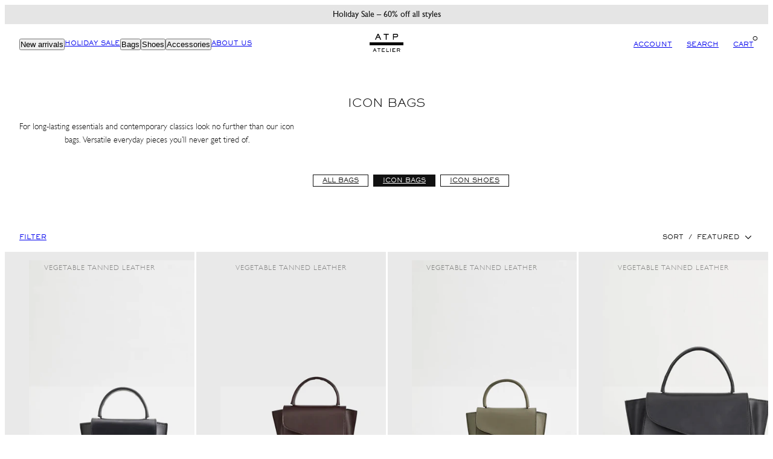

--- FILE ---
content_type: text/html; charset=utf-8
request_url: https://atpatelier.com/en-europe/collections/icons-bags
body_size: 68393
content:
<!doctype html>
<html class="no-js template-collection" lang="en">
  <head>
    <script>
  window.consentmo_gcm_initial_state = "";
  window.consentmo_gcm_state = "";
  window.consentmo_gcm_security_storage = "";
  window.consentmo_gcm_ad_storage = "";
  window.consentmo_gcm_analytics_storage = "";
  window.consentmo_gcm_functionality_storage = "";
  window.consentmo_gcm_personalization_storage = "";
  window.consentmo_gcm_ads_data_redaction = "";
  window.consentmo_gcm_url_passthrough = "";
  window.consentmo_gcm_data_layer_name = "";
  
  // Google Consent Mode V2 integration script from Consentmo GDPR
  window.isenseRules = {};
  window.isenseRules.gcm = {
      gcmVersion: 2,
      integrationVersion: 3,
      customChanges: false,
      consentUpdated: false,
      initialState: 7,
      isCustomizationEnabled: false,
      adsDataRedaction: true,
      urlPassthrough: false,
      dataLayer: 'dataLayer',
      categories: { ad_personalization: "marketing", ad_storage: "marketing", ad_user_data: "marketing", analytics_storage: "analytics", functionality_storage: "functionality", personalization_storage: "functionality", security_storage: "strict"},
      storage: { ad_personalization: "false", ad_storage: "false", ad_user_data: "false", analytics_storage: "false", functionality_storage: "false", personalization_storage: "false", security_storage: "false", wait_for_update: 2000 }
  };
  if(window.consentmo_gcm_state !== null && window.consentmo_gcm_state !== "" && window.consentmo_gcm_state !== "0") {
    window.isenseRules.gcm.isCustomizationEnabled = true;
    window.isenseRules.gcm.initialState = window.consentmo_gcm_initial_state === null || window.consentmo_gcm_initial_state.trim() === "" ? window.isenseRules.gcm.initialState : window.consentmo_gcm_initial_state;
    window.isenseRules.gcm.categories.ad_storage = window.consentmo_gcm_ad_storage === null || window.consentmo_gcm_ad_storage.trim() === "" ? window.isenseRules.gcm.categories.ad_storage : window.consentmo_gcm_ad_storage;
    window.isenseRules.gcm.categories.ad_user_data = window.consentmo_gcm_ad_storage === null || window.consentmo_gcm_ad_storage.trim() === "" ? window.isenseRules.gcm.categories.ad_user_data : window.consentmo_gcm_ad_storage;
    window.isenseRules.gcm.categories.ad_personalization = window.consentmo_gcm_ad_storage === null || window.consentmo_gcm_ad_storage.trim() === "" ? window.isenseRules.gcm.categories.ad_personalization : window.consentmo_gcm_ad_storage;
    window.isenseRules.gcm.categories.analytics_storage = window.consentmo_gcm_analytics_storage === null || window.consentmo_gcm_analytics_storage.trim() === "" ? window.isenseRules.gcm.categories.analytics_storage : window.consentmo_gcm_analytics_storage;
    window.isenseRules.gcm.categories.functionality_storage = window.consentmo_gcm_functionality_storage === null || window.consentmo_gcm_functionality_storage.trim() === "" ? window.isenseRules.gcm.categories.functionality_storage : window.consentmo_gcm_functionality_storage;
    window.isenseRules.gcm.categories.personalization_storage = window.consentmo_gcm_personalization_storage === null || window.consentmo_gcm_personalization_storage.trim() === "" ? window.isenseRules.gcm.categories.personalization_storage : window.consentmo_gcm_personalization_storage;
    window.isenseRules.gcm.categories.security_storage = window.consentmo_gcm_security_storage === null || window.consentmo_gcm_security_storage.trim() === "" ? window.isenseRules.gcm.categories.security_storage : window.consentmo_gcm_security_storage;
    window.isenseRules.gcm.urlPassthrough = window.consentmo_gcm_url_passthrough === null || window.consentmo_gcm_url_passthrough.trim() === "" ? window.isenseRules.gcm.urlPassthrough : window.consentmo_gcm_url_passthrough;
    window.isenseRules.gcm.adsDataRedaction = window.consentmo_gcm_ads_data_redaction === null || window.consentmo_gcm_ads_data_redaction.trim() === "" ? window.isenseRules.gcm.adsDataRedaction : window.consentmo_gcm_ads_data_redaction;
    window.isenseRules.gcm.dataLayer = window.consentmo_gcm_data_layer_name === null || window.consentmo_gcm_data_layer_name.trim() === "" ? window.isenseRules.gcm.dataLayer : window.consentmo_gcm_data_layer_name;
  }
  window.isenseRules.initializeGcm = function (rules) {
    if(window.isenseRules.gcm.isCustomizationEnabled) {
      rules.initialState = window.isenseRules.gcm.initialState;
      rules.urlPassthrough = window.isenseRules.gcm.urlPassthrough === true || window.isenseRules.gcm.urlPassthrough === 'true';
      rules.adsDataRedaction = window.isenseRules.gcm.adsDataRedaction === true || window.isenseRules.gcm.adsDataRedaction === 'true';
    }
    
    let initialState = parseInt(rules.initialState);
    let marketingBlocked = initialState === 0 || initialState === 2 || initialState === 5 || initialState === 7;
    let analyticsBlocked = initialState === 0 || initialState === 3 || initialState === 6 || initialState === 7;
    let functionalityBlocked = initialState === 4 || initialState === 5 || initialState === 6 || initialState === 7;

    let gdprCache = localStorage.getItem('gdprCache') ? JSON.parse(localStorage.getItem('gdprCache')) : null;
    if (gdprCache && typeof gdprCache.updatedPreferences !== "undefined") {
      let updatedPreferences = gdprCache.updatedPreferences;
      marketingBlocked = parseInt(updatedPreferences.indexOf('marketing')) > -1;
      analyticsBlocked = parseInt(updatedPreferences.indexOf('analytics')) > -1;
      functionalityBlocked = parseInt(updatedPreferences.indexOf('functionality')) > -1;
    }

    Object.entries(rules.categories).forEach(category => {
      if(rules.storage.hasOwnProperty(category[0])) {
        switch(category[1]) {
          case 'strict':
            rules.storage[category[0]] = "granted";
            break;
          case 'marketing':
            rules.storage[category[0]] = marketingBlocked ? "denied" : "granted";
            break;
          case 'analytics':
            rules.storage[category[0]] = analyticsBlocked ? "denied" : "granted";
            break;
          case 'functionality':
            rules.storage[category[0]] = functionalityBlocked ? "denied" : "granted";
            break;
        }
      }
    });
    rules.consentUpdated = true;
    isenseRules.gcm = rules;
  }

  // Google Consent Mode - initialization start
  window.isenseRules.initializeGcm({
    ...window.isenseRules.gcm,
    adsDataRedaction: true,
    urlPassthrough: false,
    initialState: 7
  });

  /*
  * initialState acceptable values:
  * 0 - Set both ad_storage and analytics_storage to denied
  * 1 - Set all categories to granted
  * 2 - Set only ad_storage to denied
  * 3 - Set only analytics_storage to denied
  * 4 - Set only functionality_storage to denied
  * 5 - Set both ad_storage and functionality_storage to denied
  * 6 - Set both analytics_storage and functionality_storage to denied
  * 7 - Set all categories to denied
  */

  window[window.isenseRules.gcm.dataLayer] = window[window.isenseRules.gcm.dataLayer] || [];
  function gtag() { window[window.isenseRules.gcm.dataLayer].push(arguments); }
  gtag("consent", "default", isenseRules.gcm.storage);
  isenseRules.gcm.adsDataRedaction && gtag("set", "ads_data_redaction", isenseRules.gcm.adsDataRedaction);
  isenseRules.gcm.urlPassthrough && gtag("set", "url_passthrough", isenseRules.gcm.urlPassthrough);
</script>
<meta charset="utf-8">
    <meta http-equiv="X-UA-Compatible" content="IE=edge">
    <meta name="viewport" content="initial-scale=1.0, minimum-scale=1.0, maximum-scale=1.0, user-scalable=no, width=device-width, height=device-height, target-densitydpi=device-dpi"><title>
      Icon Bags | ATP Atelier Official Store
</title><link rel="preconnect" href="https://cdn.shopify.com" crossorigin><link rel="preconnect" href="https://fonts.shopifycdn.com" crossorigin><link rel="icon" type="image/png" href="//atpatelier.com/cdn/shop/files/favicon-32x32.png?crop=center&height=32&v=1661163265&width=32"><script type="text/javascript" src="//atpatelier.com/cdn/shop/t/55/assets/vendor.js?v=57168011686213575631718202701" async="true"></script><style data-shopify>
      @font-face {
  font-family: Assistant;
  font-weight: 400;
  font-style: normal;
  font-display: swap;
  src: url("//atpatelier.com/cdn/fonts/assistant/assistant_n4.9120912a469cad1cc292572851508ca49d12e768.woff2") format("woff2"),
       url("//atpatelier.com/cdn/fonts/assistant/assistant_n4.6e9875ce64e0fefcd3f4446b7ec9036b3ddd2985.woff") format("woff");
}

      @font-face {
  font-family: Assistant;
  font-weight: 700;
  font-style: normal;
  font-display: swap;
  src: url("//atpatelier.com/cdn/fonts/assistant/assistant_n7.bf44452348ec8b8efa3aa3068825305886b1c83c.woff2") format("woff2"),
       url("//atpatelier.com/cdn/fonts/assistant/assistant_n7.0c887fee83f6b3bda822f1150b912c72da0f7b64.woff") format("woff");
}

      
      
      @font-face {
  font-family: Assistant;
  font-weight: 400;
  font-style: normal;
  font-display: swap;
  src: url("//atpatelier.com/cdn/fonts/assistant/assistant_n4.9120912a469cad1cc292572851508ca49d12e768.woff2") format("woff2"),
       url("//atpatelier.com/cdn/fonts/assistant/assistant_n4.6e9875ce64e0fefcd3f4446b7ec9036b3ddd2985.woff") format("woff");
}


      :root {
        --ideal-width: 1440px;
        --grid-gap-product: 0.3rem;
        /* Typography - Base/Body */
        --font-body-family: 'GillSansLight', sans-serif;
        --font-body-family-2: 'GillSansRegular', sans-serif;
        --font-body-style: normal;
        --font-body-weight: 400;
        --font-body-line-height: 1.6;
        --font-body-letter-spacing: 0px;
        /* Typography - Heading/Titles */
        --font-heading-family: 'ATSackersGothicMedium', sans-serif;
        --font-heading-family-2: 'ATSackersGothicLight', sans-serif;
        --font-heading-style: normal;
        --font-heading-weight: 400;
        --font-heading-line-height: 1.4;
        --font-heading-letter-spacing: 0px;--font-heading-text-transform: uppercase;/* Typography - Subheading/Subtitle */
        --font-subheader-family: 'ATSackersGothicMedium', sans-serif;
        --font-subheader-style: normal;
        --font-subheader-weight: 400;--font-subheader-text-transform: uppercase;--font-subheader-line-height: ;
        --font-subheader-letter-spacing: 0.6px ;
        /* Typography - Topbar */--font-topbar-family: Assistant, sans-serif;
        --font-topbar-style: normal;
        --font-topbar-weight: 400;--font-topbar-text-transform: none;--font-topbar-line-height: 1.6;
        --font-topbar-letter-spacing: 0px ;
        /* Typography - Navigation */--font-navigation-family: Assistant, sans-serif;
        --font-navigation-style: normal;
        --font-navigation-weight: 400;--font-navigation-text-transform: uppercase;--font-navigation-line-height: 1.6;
        --font-navigation-letter-spacing: 0px ;
        /* Primary colors */
        --primary-foreground: #111;
        --primary-background: #fff;
        --primary-borders:    #000000;
        /* Accent colors */
        --accent-foreground: #fff;
        --accent-background: #111;
        --accent-borders:    #ffffff;
        /* Announcement bar colors */
        --announcement-foreground:  #111;
        --announcement-background:  #e5e5e5;
        --announcement-height: 32px;
        /* Header colors */
        --header-foreground:  #000;
        --header-background:  #fff;--header-light-foreground: #000;--header-light-background: #fff;--header-dark-foreground: #fff;--header-dark-background: #000;/* Footer colors */
        --footer-foreground:  #000000;
        --footer-background:  #ffffff;
        /* Drawers and modals */
        --modals-and-drawers-background: #fff;--modals-and-drawers-background-darken: #f2f2f2;--modals-and-drawers-foreground: #111;
        --modals-and-drawers-borders: #ddd;--modals-and-drawers-overlay-foreground: #fff;
        --modals-and-drawers-overlay-background: rgba(245, 245, 245, 0.6);
        /* Badge colors */
        --badge-sale: #dd4242;
        --badge-new: #41d6a2;
        --badge-preorder: #111;
        --badge-new-header: #ff0000;

        /* Indicator colors */
        --success: #4FB54A;
        --warning: #FCC13C;
        --error: #DD4242;
        /* Special colors */--cart-dot-foreground: #000;--cart-dot-background: #ffffff;
        --soldout: #DD4242;
        --placeholder-bg: rgba(233, 233, 233);
        /* Button colors */
        --button-primary-foreground: var(--primary-background);
        --button-primary-background: var(--primary-foreground);
        --button-accent-foreground: var(--accent-background);
        --button-accent-background: var(--accent-foreground);
        --button-radius: 0px;
        --inputs-border-width: 1px;
        --icon-stroke: 1.5;
      }

      html {font-size: 62.5%;

        --gutter: 16px;
        --grid-gap: var(--gutter);
        --max-col-width: 105px
      }

      body {
        font-size: 1.4rem;
        font-family: var(--font-body-family);
        font-style: var(--font-body-style);
        font-weight: var(--font-body-weight);
        line-height: var(--font-body-line-height);
        letter-spacing: var(--font-body-letter-spacing);
      }
      h1,.h1      { font-size: 1.8rem; }
      h2,.h2      { font-size: 1rem; }
      h3,.h3      { font-size: 1rem; }
      h4,.h4      { font-size: 1rem;; }
      h5,.h5      { font-size: 1rem; }
      h6,.h6      { font-size: 1rem; }
      .caption    { font-size: 1.4rem; }
      small,
      .small      { font-size: 1rem; }
      .subdued    { font-size: 2.0rem; }
      .enlarge    { font-size: 2.0rem; }
      .bigger     { font-size: 1.8rem; }
      .big        { font-size: 1.7rem; }
      .normal     { font-size: 1.4rem; }
      .subheading {
        font-size: 1rem;
        font-family: var(--font-subheader-family);
        font-weight: var(--font-subheader-weight);
        font-style: var(--font-subheader-style);
        letter-spacing: var(--font-subheader-letter-spacing);
        line-height:  var(--font-subheader-line-height);
        text-transform: var(--font-subheader-text-transform);
      }

      h1, h2, h3, h4, h5, h6,
      .h1, .h2, .h3, .h4, .h5, .h6 {
        font-family: var(--font-heading-family);
        font-style: var(--font-heading-style);
        font-weight: var(--font-heading-weight);
        line-height: var(--font-heading-line-height);
        letter-spacing: var(--font-heading-letter-spacing);
        text-transform: var(--font-heading-text-transform);
        word-break: break-word;
      }
      @media only screen and (min-width: 769px) {
        html {font-size: 62.5%;

          --gutter: 24px;
          --grid-gap: var(--gutter);
          --max-col-width: 98px
        }
        body        { font-size: 1.4rem; }
        h1,.h1      { font-size: 1.8rem; }
        h2,.h2      { font-size: 1rem; }
        h3,.h3      { font-size: 1rem; }
        h4,.h4      { font-size: 1rem;; }
        h5,.h5      { font-size: 1rem; }
        h6,.h6      { font-size: 1rem; }
        .caption    { font-size: 1.4rem; }
        small,
        .small      { font-size: 1.2rem; }
        .subdued    { font-size: 2.0rem; }
        .enlarge    { font-size: 2.0rem; }
        .bigger     { font-size: 1.8rem; }
        .big        { font-size: 1.7rem; }
        .normal     { font-size: 1.4rem; }
        .subheading { font-size: 1.0rem; }
      }
    </style>
    
    <link href="//atpatelier.com/cdn/shop/t/55/assets/critical.css?v=46787120023180539151718202701" rel="stylesheet" type="text/css" media="all" />
    <link href="//atpatelier.com/cdn/shop/t/55/assets/grid.css?v=70319146477902890771718202701" rel="stylesheet" type="text/css" media="all" />
    <link href="//atpatelier.com/cdn/shop/t/55/assets/card.css?v=149899805114904367941718202701" rel="stylesheet" type="text/css" media="all" />
    <link href="//atpatelier.com/cdn/shop/t/55/assets/sliders.css?v=84372239390136296611718202701" rel="stylesheet" type="text/css" media="all" />
    <link href="//atpatelier.com/cdn/shop/t/55/assets/accessibility.css?v=104002040122557912271718202701" rel="stylesheet" type="text/css" media="all" />
<link rel="preload" as="style" href="//atpatelier.com/cdn/shop/t/55/assets/reset.css?v=51755717342657650021718202701" onload="this.rel='stylesheet'">
    <link rel="preload" as="style" href="//atpatelier.com/cdn/shop/t/55/assets/photoswipe.css?v=153457070227794217951718202701" onload="this.rel='stylesheet'">

    <link href="//atpatelier.com/cdn/shop/t/55/assets/atp.css?v=37918294203370305191718202936" rel="stylesheet" type="text/css" media="all" /> <script type="text/javascript" src="//atpatelier.com/cdn/shop/t/55/assets/global.js?v=137706160849105354991718202701" defer="defer"></script>
    <script type="text/javascript" src="//atpatelier.com/cdn/shop/t/55/assets/predictive-search.js?v=11469979776616244401718202701" defer="defer"></script><script>window.performance && window.performance.mark && window.performance.mark('shopify.content_for_header.start');</script><meta name="google-site-verification" content="1fxNfPDGZFe1mu3yYk-PbUPTnoKn2w3bTf6nBtpVtOQ">
<meta name="facebook-domain-verification" content="v07t48pbt8tio2zj3hm2cvo3picexh">
<meta id="shopify-digital-wallet" name="shopify-digital-wallet" content="/63045402861/digital_wallets/dialog">
<meta name="shopify-checkout-api-token" content="0f394c20a46443dac6359c2a677302ea">
<meta id="in-context-paypal-metadata" data-shop-id="63045402861" data-venmo-supported="false" data-environment="production" data-locale="en_US" data-paypal-v4="true" data-currency="EUR">
<link rel="alternate" type="application/atom+xml" title="Feed" href="/en-europe/collections/icons-bags.atom" />
<link rel="next" href="/en-europe/collections/icons-bags?page=2">
<link rel="alternate" hreflang="x-default" href="https://atpatelier.com/collections/icons-bags">
<link rel="alternate" hreflang="en" href="https://atpatelier.com/collections/icons-bags">
<link rel="alternate" hreflang="sv" href="https://atpatelier.com/sv/collections/icons-bags">
<link rel="alternate" hreflang="en-FI" href="https://atpatelier.com/en-eu/collections/icons-bags">
<link rel="alternate" hreflang="en-DE" href="https://atpatelier.com/en-eu/collections/icons-bags">
<link rel="alternate" hreflang="en-AT" href="https://atpatelier.com/en-eu/collections/icons-bags">
<link rel="alternate" hreflang="en-BE" href="https://atpatelier.com/en-eu/collections/icons-bags">
<link rel="alternate" hreflang="en-BG" href="https://atpatelier.com/en-eu/collections/icons-bags">
<link rel="alternate" hreflang="en-HR" href="https://atpatelier.com/en-eu/collections/icons-bags">
<link rel="alternate" hreflang="en-CY" href="https://atpatelier.com/en-eu/collections/icons-bags">
<link rel="alternate" hreflang="en-CZ" href="https://atpatelier.com/en-eu/collections/icons-bags">
<link rel="alternate" hreflang="en-EE" href="https://atpatelier.com/en-eu/collections/icons-bags">
<link rel="alternate" hreflang="en-FR" href="https://atpatelier.com/en-eu/collections/icons-bags">
<link rel="alternate" hreflang="en-GR" href="https://atpatelier.com/en-eu/collections/icons-bags">
<link rel="alternate" hreflang="en-HU" href="https://atpatelier.com/en-eu/collections/icons-bags">
<link rel="alternate" hreflang="en-IE" href="https://atpatelier.com/en-eu/collections/icons-bags">
<link rel="alternate" hreflang="en-IT" href="https://atpatelier.com/en-eu/collections/icons-bags">
<link rel="alternate" hreflang="en-LV" href="https://atpatelier.com/en-eu/collections/icons-bags">
<link rel="alternate" hreflang="en-LT" href="https://atpatelier.com/en-eu/collections/icons-bags">
<link rel="alternate" hreflang="en-LU" href="https://atpatelier.com/en-eu/collections/icons-bags">
<link rel="alternate" hreflang="en-MT" href="https://atpatelier.com/en-eu/collections/icons-bags">
<link rel="alternate" hreflang="en-NL" href="https://atpatelier.com/en-eu/collections/icons-bags">
<link rel="alternate" hreflang="en-PL" href="https://atpatelier.com/en-eu/collections/icons-bags">
<link rel="alternate" hreflang="en-PT" href="https://atpatelier.com/en-eu/collections/icons-bags">
<link rel="alternate" hreflang="en-RO" href="https://atpatelier.com/en-eu/collections/icons-bags">
<link rel="alternate" hreflang="en-SK" href="https://atpatelier.com/en-eu/collections/icons-bags">
<link rel="alternate" hreflang="en-SI" href="https://atpatelier.com/en-eu/collections/icons-bags">
<link rel="alternate" hreflang="en-ES" href="https://atpatelier.com/en-eu/collections/icons-bags">
<link rel="alternate" hreflang="en-NO" href="https://atpatelier.com/en-no/collections/icons-bags">
<link rel="alternate" hreflang="en-DK" href="https://atpatelier.com/en-dk/collections/icons-bags">
<link rel="alternate" hreflang="en-GB" href="https://atpatelier.com/en-gb/collections/icons-bags">
<link rel="alternate" hreflang="en-CH" href="https://atpatelier.com/en-europe/collections/icons-bags">
<link rel="alternate" hreflang="en-LI" href="https://atpatelier.com/en-europe/collections/icons-bags">
<link rel="alternate" hreflang="en-MC" href="https://atpatelier.com/en-europe/collections/icons-bags">
<link rel="alternate" hreflang="en-US" href="https://us.atpatelier.com/collections/icons-bags">
<link rel="alternate" hreflang="en-CA" href="https://us.atpatelier.com/collections/icons-bags">
<link rel="alternate" type="application/json+oembed" href="https://atpatelier.com/en-europe/collections/icons-bags.oembed">
<script async="async" src="/checkouts/internal/preloads.js?locale=en-MC"></script>
<link rel="preconnect" href="https://shop.app" crossorigin="anonymous">
<script async="async" src="https://shop.app/checkouts/internal/preloads.js?locale=en-MC&shop_id=63045402861" crossorigin="anonymous"></script>
<script id="apple-pay-shop-capabilities" type="application/json">{"shopId":63045402861,"countryCode":"SE","currencyCode":"EUR","merchantCapabilities":["supports3DS"],"merchantId":"gid:\/\/shopify\/Shop\/63045402861","merchantName":"ATP Atelier","requiredBillingContactFields":["postalAddress","email","phone"],"requiredShippingContactFields":["postalAddress","email","phone"],"shippingType":"shipping","supportedNetworks":["visa","maestro","masterCard","amex"],"total":{"type":"pending","label":"ATP Atelier","amount":"1.00"},"shopifyPaymentsEnabled":true,"supportsSubscriptions":true}</script>
<script id="shopify-features" type="application/json">{"accessToken":"0f394c20a46443dac6359c2a677302ea","betas":["rich-media-storefront-analytics"],"domain":"atpatelier.com","predictiveSearch":true,"shopId":63045402861,"locale":"en"}</script>
<script>var Shopify = Shopify || {};
Shopify.shop = "atp-atelier-all-tomorrows-parties.myshopify.com";
Shopify.locale = "en";
Shopify.currency = {"active":"EUR","rate":"1.0"};
Shopify.country = "MC";
Shopify.theme = {"name":"ATP ATELIER.COM V15 - FALL 25","id":163222847833,"schema_name":"Swan","schema_version":"0.1.0","theme_store_id":887,"role":"main"};
Shopify.theme.handle = "null";
Shopify.theme.style = {"id":null,"handle":null};
Shopify.cdnHost = "atpatelier.com/cdn";
Shopify.routes = Shopify.routes || {};
Shopify.routes.root = "/en-europe/";</script>
<script type="module">!function(o){(o.Shopify=o.Shopify||{}).modules=!0}(window);</script>
<script>!function(o){function n(){var o=[];function n(){o.push(Array.prototype.slice.apply(arguments))}return n.q=o,n}var t=o.Shopify=o.Shopify||{};t.loadFeatures=n(),t.autoloadFeatures=n()}(window);</script>
<script>
  window.ShopifyPay = window.ShopifyPay || {};
  window.ShopifyPay.apiHost = "shop.app\/pay";
  window.ShopifyPay.redirectState = null;
</script>
<script id="shop-js-analytics" type="application/json">{"pageType":"collection"}</script>
<script defer="defer" async type="module" src="//atpatelier.com/cdn/shopifycloud/shop-js/modules/v2/client.init-shop-cart-sync_IZsNAliE.en.esm.js"></script>
<script defer="defer" async type="module" src="//atpatelier.com/cdn/shopifycloud/shop-js/modules/v2/chunk.common_0OUaOowp.esm.js"></script>
<script type="module">
  await import("//atpatelier.com/cdn/shopifycloud/shop-js/modules/v2/client.init-shop-cart-sync_IZsNAliE.en.esm.js");
await import("//atpatelier.com/cdn/shopifycloud/shop-js/modules/v2/chunk.common_0OUaOowp.esm.js");

  window.Shopify.SignInWithShop?.initShopCartSync?.({"fedCMEnabled":true,"windoidEnabled":true});

</script>
<script>
  window.Shopify = window.Shopify || {};
  if (!window.Shopify.featureAssets) window.Shopify.featureAssets = {};
  window.Shopify.featureAssets['shop-js'] = {"shop-cart-sync":["modules/v2/client.shop-cart-sync_DLOhI_0X.en.esm.js","modules/v2/chunk.common_0OUaOowp.esm.js"],"init-fed-cm":["modules/v2/client.init-fed-cm_C6YtU0w6.en.esm.js","modules/v2/chunk.common_0OUaOowp.esm.js"],"shop-button":["modules/v2/client.shop-button_BCMx7GTG.en.esm.js","modules/v2/chunk.common_0OUaOowp.esm.js"],"shop-cash-offers":["modules/v2/client.shop-cash-offers_BT26qb5j.en.esm.js","modules/v2/chunk.common_0OUaOowp.esm.js","modules/v2/chunk.modal_CGo_dVj3.esm.js"],"init-windoid":["modules/v2/client.init-windoid_B9PkRMql.en.esm.js","modules/v2/chunk.common_0OUaOowp.esm.js"],"init-shop-email-lookup-coordinator":["modules/v2/client.init-shop-email-lookup-coordinator_DZkqjsbU.en.esm.js","modules/v2/chunk.common_0OUaOowp.esm.js"],"shop-toast-manager":["modules/v2/client.shop-toast-manager_Di2EnuM7.en.esm.js","modules/v2/chunk.common_0OUaOowp.esm.js"],"shop-login-button":["modules/v2/client.shop-login-button_BtqW_SIO.en.esm.js","modules/v2/chunk.common_0OUaOowp.esm.js","modules/v2/chunk.modal_CGo_dVj3.esm.js"],"avatar":["modules/v2/client.avatar_BTnouDA3.en.esm.js"],"pay-button":["modules/v2/client.pay-button_CWa-C9R1.en.esm.js","modules/v2/chunk.common_0OUaOowp.esm.js"],"init-shop-cart-sync":["modules/v2/client.init-shop-cart-sync_IZsNAliE.en.esm.js","modules/v2/chunk.common_0OUaOowp.esm.js"],"init-customer-accounts":["modules/v2/client.init-customer-accounts_DenGwJTU.en.esm.js","modules/v2/client.shop-login-button_BtqW_SIO.en.esm.js","modules/v2/chunk.common_0OUaOowp.esm.js","modules/v2/chunk.modal_CGo_dVj3.esm.js"],"init-shop-for-new-customer-accounts":["modules/v2/client.init-shop-for-new-customer-accounts_JdHXxpS9.en.esm.js","modules/v2/client.shop-login-button_BtqW_SIO.en.esm.js","modules/v2/chunk.common_0OUaOowp.esm.js","modules/v2/chunk.modal_CGo_dVj3.esm.js"],"init-customer-accounts-sign-up":["modules/v2/client.init-customer-accounts-sign-up_D6__K_p8.en.esm.js","modules/v2/client.shop-login-button_BtqW_SIO.en.esm.js","modules/v2/chunk.common_0OUaOowp.esm.js","modules/v2/chunk.modal_CGo_dVj3.esm.js"],"checkout-modal":["modules/v2/client.checkout-modal_C_ZQDY6s.en.esm.js","modules/v2/chunk.common_0OUaOowp.esm.js","modules/v2/chunk.modal_CGo_dVj3.esm.js"],"shop-follow-button":["modules/v2/client.shop-follow-button_XetIsj8l.en.esm.js","modules/v2/chunk.common_0OUaOowp.esm.js","modules/v2/chunk.modal_CGo_dVj3.esm.js"],"lead-capture":["modules/v2/client.lead-capture_DvA72MRN.en.esm.js","modules/v2/chunk.common_0OUaOowp.esm.js","modules/v2/chunk.modal_CGo_dVj3.esm.js"],"shop-login":["modules/v2/client.shop-login_ClXNxyh6.en.esm.js","modules/v2/chunk.common_0OUaOowp.esm.js","modules/v2/chunk.modal_CGo_dVj3.esm.js"],"payment-terms":["modules/v2/client.payment-terms_CNlwjfZz.en.esm.js","modules/v2/chunk.common_0OUaOowp.esm.js","modules/v2/chunk.modal_CGo_dVj3.esm.js"]};
</script>
<script>(function() {
  var isLoaded = false;
  function asyncLoad() {
    if (isLoaded) return;
    isLoaded = true;
    var urls = ["https:\/\/analyzely.gropulse.com\/js\/active.js?shop=atp-atelier-all-tomorrows-parties.myshopify.com","https:\/\/connect.nosto.com\/include\/script\/shopify-63045402861.js?shop=atp-atelier-all-tomorrows-parties.myshopify.com"];
    for (var i = 0; i < urls.length; i++) {
      var s = document.createElement('script');
      s.type = 'text/javascript';
      s.async = true;
      s.src = urls[i];
      var x = document.getElementsByTagName('script')[0];
      x.parentNode.insertBefore(s, x);
    }
  };
  if(window.attachEvent) {
    window.attachEvent('onload', asyncLoad);
  } else {
    window.addEventListener('load', asyncLoad, false);
  }
})();</script>
<script id="__st">var __st={"a":63045402861,"offset":3600,"reqid":"9e4c11e6-ab47-468f-afd2-c8f21b1b35b0-1768494039","pageurl":"atpatelier.com\/en-europe\/collections\/icons-bags","u":"0f4f75d9ebc8","p":"collection","rtyp":"collection","rid":406397190381};</script>
<script>window.ShopifyPaypalV4VisibilityTracking = true;</script>
<script id="captcha-bootstrap">!function(){'use strict';const t='contact',e='account',n='new_comment',o=[[t,t],['blogs',n],['comments',n],[t,'customer']],c=[[e,'customer_login'],[e,'guest_login'],[e,'recover_customer_password'],[e,'create_customer']],r=t=>t.map((([t,e])=>`form[action*='/${t}']:not([data-nocaptcha='true']) input[name='form_type'][value='${e}']`)).join(','),a=t=>()=>t?[...document.querySelectorAll(t)].map((t=>t.form)):[];function s(){const t=[...o],e=r(t);return a(e)}const i='password',u='form_key',d=['recaptcha-v3-token','g-recaptcha-response','h-captcha-response',i],f=()=>{try{return window.sessionStorage}catch{return}},m='__shopify_v',_=t=>t.elements[u];function p(t,e,n=!1){try{const o=window.sessionStorage,c=JSON.parse(o.getItem(e)),{data:r}=function(t){const{data:e,action:n}=t;return t[m]||n?{data:e,action:n}:{data:t,action:n}}(c);for(const[e,n]of Object.entries(r))t.elements[e]&&(t.elements[e].value=n);n&&o.removeItem(e)}catch(o){console.error('form repopulation failed',{error:o})}}const l='form_type',E='cptcha';function T(t){t.dataset[E]=!0}const w=window,h=w.document,L='Shopify',v='ce_forms',y='captcha';let A=!1;((t,e)=>{const n=(g='f06e6c50-85a8-45c8-87d0-21a2b65856fe',I='https://cdn.shopify.com/shopifycloud/storefront-forms-hcaptcha/ce_storefront_forms_captcha_hcaptcha.v1.5.2.iife.js',D={infoText:'Protected by hCaptcha',privacyText:'Privacy',termsText:'Terms'},(t,e,n)=>{const o=w[L][v],c=o.bindForm;if(c)return c(t,g,e,D).then(n);var r;o.q.push([[t,g,e,D],n]),r=I,A||(h.body.append(Object.assign(h.createElement('script'),{id:'captcha-provider',async:!0,src:r})),A=!0)});var g,I,D;w[L]=w[L]||{},w[L][v]=w[L][v]||{},w[L][v].q=[],w[L][y]=w[L][y]||{},w[L][y].protect=function(t,e){n(t,void 0,e),T(t)},Object.freeze(w[L][y]),function(t,e,n,w,h,L){const[v,y,A,g]=function(t,e,n){const i=e?o:[],u=t?c:[],d=[...i,...u],f=r(d),m=r(i),_=r(d.filter((([t,e])=>n.includes(e))));return[a(f),a(m),a(_),s()]}(w,h,L),I=t=>{const e=t.target;return e instanceof HTMLFormElement?e:e&&e.form},D=t=>v().includes(t);t.addEventListener('submit',(t=>{const e=I(t);if(!e)return;const n=D(e)&&!e.dataset.hcaptchaBound&&!e.dataset.recaptchaBound,o=_(e),c=g().includes(e)&&(!o||!o.value);(n||c)&&t.preventDefault(),c&&!n&&(function(t){try{if(!f())return;!function(t){const e=f();if(!e)return;const n=_(t);if(!n)return;const o=n.value;o&&e.removeItem(o)}(t);const e=Array.from(Array(32),(()=>Math.random().toString(36)[2])).join('');!function(t,e){_(t)||t.append(Object.assign(document.createElement('input'),{type:'hidden',name:u})),t.elements[u].value=e}(t,e),function(t,e){const n=f();if(!n)return;const o=[...t.querySelectorAll(`input[type='${i}']`)].map((({name:t})=>t)),c=[...d,...o],r={};for(const[a,s]of new FormData(t).entries())c.includes(a)||(r[a]=s);n.setItem(e,JSON.stringify({[m]:1,action:t.action,data:r}))}(t,e)}catch(e){console.error('failed to persist form',e)}}(e),e.submit())}));const S=(t,e)=>{t&&!t.dataset[E]&&(n(t,e.some((e=>e===t))),T(t))};for(const o of['focusin','change'])t.addEventListener(o,(t=>{const e=I(t);D(e)&&S(e,y())}));const B=e.get('form_key'),M=e.get(l),P=B&&M;t.addEventListener('DOMContentLoaded',(()=>{const t=y();if(P)for(const e of t)e.elements[l].value===M&&p(e,B);[...new Set([...A(),...v().filter((t=>'true'===t.dataset.shopifyCaptcha))])].forEach((e=>S(e,t)))}))}(h,new URLSearchParams(w.location.search),n,t,e,['guest_login'])})(!0,!0)}();</script>
<script integrity="sha256-4kQ18oKyAcykRKYeNunJcIwy7WH5gtpwJnB7kiuLZ1E=" data-source-attribution="shopify.loadfeatures" defer="defer" src="//atpatelier.com/cdn/shopifycloud/storefront/assets/storefront/load_feature-a0a9edcb.js" crossorigin="anonymous"></script>
<script crossorigin="anonymous" defer="defer" src="//atpatelier.com/cdn/shopifycloud/storefront/assets/shopify_pay/storefront-65b4c6d7.js?v=20250812"></script>
<script data-source-attribution="shopify.dynamic_checkout.dynamic.init">var Shopify=Shopify||{};Shopify.PaymentButton=Shopify.PaymentButton||{isStorefrontPortableWallets:!0,init:function(){window.Shopify.PaymentButton.init=function(){};var t=document.createElement("script");t.src="https://atpatelier.com/cdn/shopifycloud/portable-wallets/latest/portable-wallets.en.js",t.type="module",document.head.appendChild(t)}};
</script>
<script data-source-attribution="shopify.dynamic_checkout.buyer_consent">
  function portableWalletsHideBuyerConsent(e){var t=document.getElementById("shopify-buyer-consent"),n=document.getElementById("shopify-subscription-policy-button");t&&n&&(t.classList.add("hidden"),t.setAttribute("aria-hidden","true"),n.removeEventListener("click",e))}function portableWalletsShowBuyerConsent(e){var t=document.getElementById("shopify-buyer-consent"),n=document.getElementById("shopify-subscription-policy-button");t&&n&&(t.classList.remove("hidden"),t.removeAttribute("aria-hidden"),n.addEventListener("click",e))}window.Shopify?.PaymentButton&&(window.Shopify.PaymentButton.hideBuyerConsent=portableWalletsHideBuyerConsent,window.Shopify.PaymentButton.showBuyerConsent=portableWalletsShowBuyerConsent);
</script>
<script data-source-attribution="shopify.dynamic_checkout.cart.bootstrap">document.addEventListener("DOMContentLoaded",(function(){function t(){return document.querySelector("shopify-accelerated-checkout-cart, shopify-accelerated-checkout")}if(t())Shopify.PaymentButton.init();else{new MutationObserver((function(e,n){t()&&(Shopify.PaymentButton.init(),n.disconnect())})).observe(document.body,{childList:!0,subtree:!0})}}));
</script>
<link id="shopify-accelerated-checkout-styles" rel="stylesheet" media="screen" href="https://atpatelier.com/cdn/shopifycloud/portable-wallets/latest/accelerated-checkout-backwards-compat.css" crossorigin="anonymous">
<style id="shopify-accelerated-checkout-cart">
        #shopify-buyer-consent {
  margin-top: 1em;
  display: inline-block;
  width: 100%;
}

#shopify-buyer-consent.hidden {
  display: none;
}

#shopify-subscription-policy-button {
  background: none;
  border: none;
  padding: 0;
  text-decoration: underline;
  font-size: inherit;
  cursor: pointer;
}

#shopify-subscription-policy-button::before {
  box-shadow: none;
}

      </style>

<script>window.performance && window.performance.mark && window.performance.mark('shopify.content_for_header.end');</script>

      <meta name="description" content="ATP Atelier Icons - Smart pieces you’ll never want to break up with. For long-lasting essentials and contemporary classics look no further than our icon bags. Versatile everyday pieces you’ll never get tired of.">
    
    <link rel="canonical" href="https://atpatelier.com/en-europe/collections/icons-bags">
    

<meta property="og:site_name" content="ATP Atelier">
<meta property="og:url" content="https://atpatelier.com/en-europe/collections/icons-bags">
<meta property="og:title" content="Icon Bags | ATP Atelier Official Store">
<meta property="og:type" content="website">
<meta property="og:description" content="ATP Atelier Icons - Smart pieces you’ll never want to break up with. For long-lasting essentials and contemporary classics look no further than our icon bags. Versatile everyday pieces you’ll never get tired of."><meta property="og:image" content="http://atpatelier.com/cdn/shop/files/ATP_Atelier_Loggo_Simple-Black_1000x500-Pxl.png?v=1730973481">
  <meta property="og:image:secure_url" content="https://atpatelier.com/cdn/shop/files/ATP_Atelier_Loggo_Simple-Black_1000x500-Pxl.png?v=1730973481">
  <meta property="og:image:width" content="1000">
  <meta property="og:image:height" content="500"><meta name="twitter:card" content="summary_large_image">
<meta name="twitter:title" content="Icon Bags | ATP Atelier Official Store">
<meta name="twitter:description" content="ATP Atelier Icons - Smart pieces you’ll never want to break up with. For long-lasting essentials and contemporary classics look no further than our icon bags. Versatile everyday pieces you’ll never get tired of.">

    <script>
      document.documentElement.className = document.documentElement.className.replace('no-js', 'js');
    </script>

    <meta name="theme-color" content="#fff "><!-- Google Tag Manager -->
      <script>(function(w,d,s,l,i){w[l]=w[l]||[];w[l].push({'gtm.start':
      new Date().getTime(),event:'gtm.js'});var f=d.getElementsByTagName(s)[0],
      j=d.createElement(s),dl=l!='dataLayer'?'&l='+l:'';j.async=true;j.src=
      'https://www.googletagmanager.com/gtm.js?id='+i+dl;f.parentNode.insertBefore(j,f);
      })(window,document,'script','dataLayer','GTM-KK88Q99');
      </script>
      <!-- End Google Tag Manager -->
<script type="text/javascript">
    (function(c,l,a,r,i,t,y){
        c[a]=c[a]||function(){(c[a].q=c[a].q||[]).push(arguments)};
        t=l.createElement(r);t.async=1;t.src="https://www.clarity.ms/tag/"+i;
        y=l.getElementsByTagName(r)[0];y.parentNode.insertBefore(t,y);
    })(window, document, "clarity", "script", "g2s4ykjxz0");
</script>
  <!-- BEGIN app block: shopify://apps/consentmo-gdpr/blocks/gdpr_cookie_consent/4fbe573f-a377-4fea-9801-3ee0858cae41 -->


<!-- END app block --><!-- BEGIN app block: shopify://apps/hulk-form-builder/blocks/app-embed/b6b8dd14-356b-4725-a4ed-77232212b3c3 --><!-- BEGIN app snippet: hulkapps-formbuilder-theme-ext --><script type="text/javascript">
  
  if (typeof window.formbuilder_customer != "object") {
        window.formbuilder_customer = {}
  }

  window.hulkFormBuilder = {
    form_data: {},
    shop_data: {"shop_a33utgWWWDyRfy8ERJt2Vw":{"shop_uuid":"a33utgWWWDyRfy8ERJt2Vw","shop_timezone":"Europe\/Stockholm","shop_id":80735,"shop_is_after_submit_enabled":true,"shop_shopify_plan":"Shopify Plus","shop_shopify_domain":"atp-atelier-all-tomorrows-parties.myshopify.com","shop_created_at":"2023-03-23T08:26:06.895Z","is_skip_metafield":false,"shop_deleted":false,"shop_disabled":false}},
    settings_data: {"shop_settings":{"shop_customise_msgs":[],"default_customise_msgs":{"is_required":"is required","thank_you":"Thank you! The form was submitted successfully.","processing":"Processing...","valid_data":"Please provide valid data","valid_email":"Provide valid email format","valid_tags":"HTML Tags are not allowed","valid_phone":"Provide valid phone number","valid_captcha":"Please provide valid captcha response","valid_url":"Provide valid URL","only_number_alloud":"Provide valid number in","number_less":"must be less than","number_more":"must be more than","image_must_less":"Image must be less than 20MB","image_number":"Images allowed","image_extension":"Invalid extension! Please provide image file","error_image_upload":"Error in image upload. Please try again.","error_file_upload":"Error in file upload. Please try again.","your_response":"Your response","error_form_submit":"Error occur.Please try again after sometime.","email_submitted":"Form with this email is already submitted","invalid_email_by_zerobounce":"The email address you entered appears to be invalid. Please check it and try again.","download_file":"Download file","card_details_invalid":"Your card details are invalid","card_details":"Card details","please_enter_card_details":"Please enter card details","card_number":"Card number","exp_mm":"Exp MM","exp_yy":"Exp YY","crd_cvc":"CVV","payment_value":"Payment amount","please_enter_payment_amount":"Please enter payment amount","address1":"Address line 1","address2":"Address line 2","city":"City","province":"Province","zipcode":"Zip code","country":"Country","blocked_domain":"This form does not accept addresses from","file_must_less":"File must be less than 20MB","file_extension":"Invalid extension! Please provide file","only_file_number_alloud":"files allowed","previous":"Previous","next":"Next","must_have_a_input":"Please enter at least one field.","please_enter_required_data":"Please enter required data","atleast_one_special_char":"Include at least one special character","atleast_one_lowercase_char":"Include at least one lowercase character","atleast_one_uppercase_char":"Include at least one uppercase character","atleast_one_number":"Include at least one number","must_have_8_chars":"Must have 8 characters long","be_between_8_and_12_chars":"Be between 8 and 12 characters long","please_select":"Please Select","phone_submitted":"Form with this phone number is already submitted","user_res_parse_error":"Error while submitting the form","valid_same_values":"values must be same","product_choice_clear_selection":"Clear Selection","picture_choice_clear_selection":"Clear Selection","remove_all_for_file_image_upload":"Remove All","invalid_file_type_for_image_upload":"You can't upload files of this type.","invalid_file_type_for_signature_upload":"You can't upload files of this type.","max_files_exceeded_for_file_upload":"You can not upload any more files.","max_files_exceeded_for_image_upload":"You can not upload any more files.","file_already_exist":"File already uploaded","max_limit_exceed":"You have added the maximum number of text fields.","cancel_upload_for_file_upload":"Cancel upload","cancel_upload_for_image_upload":"Cancel upload","cancel_upload_for_signature_upload":"Cancel upload"},"shop_blocked_domains":[]}},
    features_data: {"shop_plan_features":{"shop_plan_features":["unlimited-forms","full-design-customization","export-form-submissions","multiple-recipients-for-form-submissions","multiple-admin-notifications","enable-captcha","unlimited-file-uploads","save-submitted-form-data","set-auto-response-message","conditional-logic","form-banner","save-as-draft-facility","include-user-response-in-admin-email","disable-form-submission","file-upload"]}},
    shop: null,
    shop_id: null,
    plan_features: null,
    validateDoubleQuotes: false,
    assets: {
      extraFunctions: "https://cdn.shopify.com/extensions/019bb5ee-ec40-7527-955d-c1b8751eb060/form-builder-by-hulkapps-50/assets/extra-functions.js",
      extraStyles: "https://cdn.shopify.com/extensions/019bb5ee-ec40-7527-955d-c1b8751eb060/form-builder-by-hulkapps-50/assets/extra-styles.css",
      bootstrapStyles: "https://cdn.shopify.com/extensions/019bb5ee-ec40-7527-955d-c1b8751eb060/form-builder-by-hulkapps-50/assets/theme-app-extension-bootstrap.css"
    },
    translations: {
      htmlTagNotAllowed: "HTML Tags are not allowed",
      sqlQueryNotAllowed: "SQL Queries are not allowed",
      doubleQuoteNotAllowed: "Double quotes are not allowed",
      vorwerkHttpWwwNotAllowed: "The words \u0026#39;http\u0026#39; and \u0026#39;www\u0026#39; are not allowed. Please remove them and try again.",
      maxTextFieldsReached: "You have added the maximum number of text fields.",
      avoidNegativeWords: "Avoid negative words: Don\u0026#39;t use negative words in your contact message.",
      customDesignOnly: "This form is for custom designs requests. For general inquiries please contact our team at info@stagheaddesigns.com",
      zerobounceApiErrorMsg: "We couldn\u0026#39;t verify your email due to a technical issue. Please try again later.",
    }

  }

  

  window.FbThemeAppExtSettingsHash = {}
  
</script><!-- END app snippet --><!-- END app block --><!-- BEGIN app block: shopify://apps/analyzely-google-analytics-4/blocks/analyzely/b3a3a697-6f42-4507-a5ae-c447f6da2c9d -->

  <!-- Global site tag (gtag.js) - Google Analytics -->
  <script
    async
    src="https://www.googletagmanager.com/gtag/js?id=G-XHG9W2SZ37&l=analyzelyDataLayer"
  ></script>
  <script>
    // save analyzely data to session storage if available
    sessionStorage.setItem('groPulseAnalyzelyData', JSON.stringify({"serverSideEvent":{"measurementSecret":"","isEnable":false},"googleAccount":{"selectedAccount":"29602317","selectedProperty":"352966339"},"trackingConsent":{"isEnable":true},"_id":"63a4635c00de737fe6eb0bb0","shopName":"atp-atelier-all-tomorrows-parties.myshopify.com","__v":0,"analyticsVersion":"ga4","createdAt":"2022-12-22T14:02:04.157Z","isECActive":false,"isShippingAdded":false,"isTaxAdded":false,"measurementId":"G-XHG9W2SZ37","selectedDataLayer":["purchase","initiateCheckout","addToCart","viewContent","viewCategory","search","addShippingInfo","addPaymentInfo"],"trackingId":"","updatedAt":"2025-03-31T11:12:50.273Z","isManually":true,"dashboardAppEmbeddedStatus":true}));

    const isGroPulseAnalyzelyWebPixelLoaded = Boolean(sessionStorage.getItem("isGroPulseAnalyzelyWebPixelLoaded"));

    window.analyzelyDataLayer = window.analyzelyDataLayer || [];
    function analyzelyGtag() {
      analyzelyDataLayer.push(arguments);
    }

    window.Shopify.loadFeatures([
      {
        name: "consent-tracking-api",
        version: "0.1"
      }
    ], (error) => {
      if (error) {
        throw error;
      }

      const analyzelyTrackingConsentStatus = true;

      if(!analyzelyTrackingConsentStatus){
        const event = new Event("analyzely_consent_set");
        window.dispatchEvent(event);
        return;
      }

      const isTrackingConsentGiven = Shopify.customerPrivacy.userCanBeTracked();
      if (isTrackingConsentGiven) {
        analyzelyGtag('consent', 'default', {
          'ad_storage': 'granted',
          'ad_user_data': 'granted',
          'ad_personalization': 'granted',
          'analytics_storage': 'granted'
        });
      }
      else{
        analyzelyGtag('consent', 'default', {
          'ad_storage': 'denied',
          'ad_user_data': 'denied',
          'ad_personalization': 'denied',
          'analytics_storage': 'denied'
        });
      }
      document.addEventListener("visitorConsentCollected", (event) => {
      if(event.detail.analyticsAllowed) {
        analyzelyGtag('consent', 'update', {
          'ad_storage': 'granted',
          'ad_user_data': 'granted',
          'ad_personalization': 'granted',
          'analytics_storage': 'granted'
        });
      }
      else {
        analyzelyGtag('consent', 'update', {
          'ad_storage': 'denied',
          'ad_user_data': 'denied',
          'ad_personalization': 'denied',
          'analytics_storage': 'denied'
        });
      }
      });
      const event = new Event("analyzely_consent_set");
      window.dispatchEvent(event);
    });

    window.addEventListener("analyzely_consent_set", () => {
      analyzelyGtag('js', new Date());
      analyzelyGtag('config', 'G-XHG9W2SZ37');const startEvent = new Event("analyzely_start_tracking");
      if (document.readyState === "complete") {
        window.dispatchEvent(startEvent);
      } else {
        window.addEventListener("load", () => window.dispatchEvent(startEvent));
      }
    })
  </script>

  <script>
    window.analyzelyGtag = window.analyzelyGtag || function () {};
  </script>
    
      <script>

        window.addEventListener("analyzely_start_tracking", (event) => {
          (function() {
            window.ht_hga_collection_data = [];(function() {
                let variantTitle = "";variantTitle = `One Size`;const itemCategoryList = {};itemCategoryList['item_category'] = `All ATP products`;
                  itemCategoryList['item_category2'] = `All products`;itemCategoryList['item_category3'] = `All styles above 2000 SEK`;itemCategoryList['item_category4'] = `Bags`;let itemCategories = [];

                for (item in itemCategoryList) {
                  itemCategories.push(itemCategoryList[item]);
                }

                itemCategories = itemCategories.join("/");

                window.ht_hga_collection_data.push({
                  item_id: `7815955808493`,
                  item_name: `Montalcino Black Leather Mini handbag`,
                  currency: Shopify.currency.active || ShopifyAnalytics.meta.currency,
                  item_brand: `ATP Atelier`,
                  item_category: itemCategories,
                  item_variant: variantTitle,
                  price: 390.0,
                  handle: `montalcino-black-leather-mini-handbag`
                })
              })();(function() {
                let variantTitle = "";variantTitle = `One Size`;const itemCategoryList = {};itemCategoryList['item_category'] = `All ATP products`;
                  itemCategoryList['item_category2'] = `All products`;itemCategoryList['item_category3'] = `All styles above 2000 SEK`;itemCategoryList['item_category4'] = `Bags`;let itemCategories = [];

                for (item in itemCategoryList) {
                  itemCategories.push(itemCategoryList[item]);
                }

                itemCategories = itemCategories.join("/");

                window.ht_hga_collection_data.push({
                  item_id: `15090771460474`,
                  item_name: `Montalcino Walnut Leather Mini handbag`,
                  currency: Shopify.currency.active || ShopifyAnalytics.meta.currency,
                  item_brand: `ATP Atelier`,
                  item_category: itemCategories,
                  item_variant: variantTitle,
                  price: 390.0,
                  handle: `montalcino-walnut-leather-mini-handbag`
                })
              })();(function() {
                let variantTitle = "";variantTitle = `One Size`;const itemCategoryList = {};itemCategoryList['item_category'] = `All ATP products`;
                  itemCategoryList['item_category2'] = `All products`;itemCategoryList['item_category3'] = `All styles above 2000 SEK`;itemCategoryList['item_category4'] = `Bags`;let itemCategories = [];

                for (item in itemCategoryList) {
                  itemCategories.push(itemCategoryList[item]);
                }

                itemCategories = itemCategories.join("/");

                window.ht_hga_collection_data.push({
                  item_id: `7815955939565`,
                  item_name: `Montalcino Turtle Leather Mini handbag`,
                  currency: Shopify.currency.active || ShopifyAnalytics.meta.currency,
                  item_brand: `ATP Atelier`,
                  item_category: itemCategories,
                  item_variant: variantTitle,
                  price: 390.0,
                  handle: `montalcino-turtle-leather-mini-handbag`
                })
              })();(function() {
                let variantTitle = "";variantTitle = `One Size`;const itemCategoryList = {};itemCategoryList['item_category'] = `All ATP products`;
                  itemCategoryList['item_category2'] = `All products`;itemCategoryList['item_category3'] = `All styles above 2000 SEK`;itemCategoryList['item_category4'] = `Arezzo`;let itemCategories = [];

                for (item in itemCategoryList) {
                  itemCategories.push(itemCategoryList[item]);
                }

                itemCategories = itemCategories.join("/");

                window.ht_hga_collection_data.push({
                  item_id: `7815952793837`,
                  item_name: `Arezzo Black Leather Handbag`,
                  currency: Shopify.currency.active || ShopifyAnalytics.meta.currency,
                  item_brand: `ATP Atelier`,
                  item_category: itemCategories,
                  item_variant: variantTitle,
                  price: 490.0,
                  handle: `arezzo-black-leather-handbag`
                })
              })();(function() {
                let variantTitle = "";variantTitle = `One Size`;const itemCategoryList = {};itemCategoryList['item_category'] = `All ATP products`;
                  itemCategoryList['item_category2'] = `All products`;itemCategoryList['item_category3'] = `All styles above 2000 SEK`;itemCategoryList['item_category4'] = `Arezzo`;let itemCategories = [];

                for (item in itemCategoryList) {
                  itemCategories.push(itemCategoryList[item]);
                }

                itemCategories = itemCategories.join("/");

                window.ht_hga_collection_data.push({
                  item_id: `15090755436922`,
                  item_name: `Arezzo Black Grained Leather Handbag`,
                  currency: Shopify.currency.active || ShopifyAnalytics.meta.currency,
                  item_brand: `ATP Atelier`,
                  item_category: itemCategories,
                  item_variant: variantTitle,
                  price: 490.0,
                  handle: `arezzo-black-grained-leather-handbag`
                })
              })();(function() {
                let variantTitle = "";variantTitle = `One Size`;const itemCategoryList = {};itemCategoryList['item_category'] = `All ATP products`;
                  itemCategoryList['item_category2'] = `All products`;itemCategoryList['item_category3'] = `All styles above 2000 SEK`;itemCategoryList['item_category4'] = `Arezzo`;let itemCategories = [];

                for (item in itemCategoryList) {
                  itemCategories.push(itemCategoryList[item]);
                }

                itemCategories = itemCategories.join("/");

                window.ht_hga_collection_data.push({
                  item_id: `9002400350553`,
                  item_name: `Arezzo Walnut Leather Handbag`,
                  currency: Shopify.currency.active || ShopifyAnalytics.meta.currency,
                  item_brand: `ATP Atelier`,
                  item_category: itemCategories,
                  item_variant: variantTitle,
                  price: 490.0,
                  handle: `arezzo-walnut-leather-handbag`
                })
              })();(function() {
                let variantTitle = "";variantTitle = `One Size`;const itemCategoryList = {};itemCategoryList['item_category'] = `All ATP products`;
                  itemCategoryList['item_category2'] = `All products`;itemCategoryList['item_category3'] = `All styles above 2000 SEK`;itemCategoryList['item_category4'] = `Back in Stock`;let itemCategories = [];

                for (item in itemCategoryList) {
                  itemCategories.push(itemCategoryList[item]);
                }

                itemCategories = itemCategories.join("/");

                window.ht_hga_collection_data.push({
                  item_id: `9002441703769`,
                  item_name: `Montalbano Walnut Leather/Nappa Mini handbag`,
                  currency: Shopify.currency.active || ShopifyAnalytics.meta.currency,
                  item_brand: `ATP Atelier`,
                  item_category: itemCategories,
                  item_variant: variantTitle,
                  price: 390.0,
                  handle: `montalbano-walnut-leather-nappa-mini-handbag`
                })
              })();(function() {
                let variantTitle = "";variantTitle = `One Size`;const itemCategoryList = {};itemCategoryList['item_category'] = `All ATP products`;
                  itemCategoryList['item_category2'] = `All products`;itemCategoryList['item_category3'] = `All styles above 2000 SEK`;itemCategoryList['item_category4'] = `Bags`;let itemCategories = [];

                for (item in itemCategoryList) {
                  itemCategories.push(itemCategoryList[item]);
                }

                itemCategories = itemCategories.join("/");

                window.ht_hga_collection_data.push({
                  item_id: `15322769752442`,
                  item_name: `Montalcino Tahini Grained Leather Mini handbag`,
                  currency: Shopify.currency.active || ShopifyAnalytics.meta.currency,
                  item_brand: `ATP Atelier`,
                  item_category: itemCategories,
                  item_variant: variantTitle,
                  price: 390.0,
                  handle: `montalcino-tahini-grained-leather-mini-handbag`
                })
              })();(function() {
                let variantTitle = "";variantTitle = `One Size`;const itemCategoryList = {};itemCategoryList['item_category'] = `All ATP products`;
                  itemCategoryList['item_category2'] = `All products`;itemCategoryList['item_category3'] = `All styles above 2000 SEK`;itemCategoryList['item_category4'] = `Bags`;let itemCategories = [];

                for (item in itemCategoryList) {
                  itemCategories.push(itemCategoryList[item]);
                }

                itemCategories = itemCategories.join("/");

                window.ht_hga_collection_data.push({
                  item_id: `7815956201709`,
                  item_name: `Montalbano Black Leather/Nappa Mini handbag`,
                  currency: Shopify.currency.active || ShopifyAnalytics.meta.currency,
                  item_brand: `ATP Atelier`,
                  item_category: itemCategories,
                  item_variant: variantTitle,
                  price: 390.0,
                  handle: `montalbano-black-leather-nappa-mini-handbag`
                })
              })();(function() {
                let variantTitle = "";variantTitle = `One Size`;const itemCategoryList = {};itemCategoryList['item_category'] = `All ATP products`;
                  itemCategoryList['item_category2'] = `All products`;itemCategoryList['item_category3'] = `All styles above 2000 SEK`;itemCategoryList['item_category4'] = `Bags`;let itemCategories = [];

                for (item in itemCategoryList) {
                  itemCategories.push(itemCategoryList[item]);
                }

                itemCategories = itemCategories.join("/");

                window.ht_hga_collection_data.push({
                  item_id: `15090771329402`,
                  item_name: `Montalcino Black Grained Leather Mini handbag`,
                  currency: Shopify.currency.active || ShopifyAnalytics.meta.currency,
                  item_brand: `ATP Atelier`,
                  item_category: itemCategories,
                  item_variant: variantTitle,
                  price: 390.0,
                  handle: `montalcino-black-grained-leather-mini-handbag`
                })
              })();(function() {
                let variantTitle = "";variantTitle = `One Size`;const itemCategoryList = {};itemCategoryList['item_category'] = `All ATP products`;
                  itemCategoryList['item_category2'] = `All products`;itemCategoryList['item_category3'] = `All styles above 2000 SEK`;itemCategoryList['item_category4'] = `Back to work bags`;let itemCategories = [];

                for (item in itemCategoryList) {
                  itemCategories.push(itemCategoryList[item]);
                }

                itemCategories = itemCategories.join("/");

                window.ht_hga_collection_data.push({
                  item_id: `15090758713722`,
                  item_name: `Bassano Black Suede/Leather Tote bag`,
                  currency: Shopify.currency.active || ShopifyAnalytics.meta.currency,
                  item_brand: `ATP Atelier`,
                  item_category: itemCategories,
                  item_variant: variantTitle,
                  price: 890.0,
                  handle: `bassano-black-suede-leather-tote-bag`
                })
              })();(function() {
                let variantTitle = "";variantTitle = `One Size`;const itemCategoryList = {};itemCategoryList['item_category'] = `All ATP products`;
                  itemCategoryList['item_category2'] = `All styles above 2000 SEK`;itemCategoryList['item_category3'] = `Back to work bags`;itemCategoryList['item_category4'] = `Bags`;let itemCategories = [];

                for (item in itemCategoryList) {
                  itemCategories.push(itemCategoryList[item]);
                }

                itemCategories = itemCategories.join("/");

                window.ht_hga_collection_data.push({
                  item_id: `9002401595737`,
                  item_name: `Bassano Walnut Suede/Leather Tote bag`,
                  currency: Shopify.currency.active || ShopifyAnalytics.meta.currency,
                  item_brand: `ATP Atelier`,
                  item_category: itemCategories,
                  item_variant: variantTitle,
                  price: 890.0,
                  handle: `bassano-walnut-suede-leather-tote-bag`
                })
              })();(function() {
                let variantTitle = "";variantTitle = `One Size`;const itemCategoryList = {};itemCategoryList['item_category'] = `All ATP products`;
                  itemCategoryList['item_category2'] = `All products`;itemCategoryList['item_category3'] = `All styles above 2000 SEK`;itemCategoryList['item_category4'] = `Bags`;let itemCategories = [];

                for (item in itemCategoryList) {
                  itemCategories.push(itemCategoryList[item]);
                }

                itemCategories = itemCategories.join("/");

                window.ht_hga_collection_data.push({
                  item_id: `14991420850554`,
                  item_name: `Montalcino Linen Leather Mini handbag`,
                  currency: Shopify.currency.active || ShopifyAnalytics.meta.currency,
                  item_brand: `ATP Atelier`,
                  item_category: itemCategories,
                  item_variant: variantTitle,
                  price: 390.0,
                  handle: `montalcino-linen-leather-mini-handbag`
                })
              })();(function() {
                let variantTitle = "";variantTitle = `One Size`;const itemCategoryList = {};itemCategoryList['item_category'] = `All ATP products`;
                  itemCategoryList['item_category2'] = `All products`;itemCategoryList['item_category3'] = `All styles above 2000 SEK`;itemCategoryList['item_category4'] = `Back in Stock`;let itemCategories = [];

                for (item in itemCategoryList) {
                  itemCategories.push(itemCategoryList[item]);
                }

                itemCategories = itemCategories.join("/");

                window.ht_hga_collection_data.push({
                  item_id: `9002431545689`,
                  item_name: `Liveri Walnut/Contrast Stitch Grained Leather Small hobo bag`,
                  currency: Shopify.currency.active || ShopifyAnalytics.meta.currency,
                  item_brand: `ATP Atelier`,
                  item_category: itemCategories,
                  item_variant: variantTitle,
                  price: 590.0,
                  handle: `liveri-walnut-contrast-stitch-grained-leather-small-hobo-bag`
                })
              })();(function() {
                let variantTitle = "";variantTitle = `One Size`;const itemCategoryList = {};itemCategoryList['item_category'] = `All ATP products`;
                  itemCategoryList['item_category2'] = `All products`;itemCategoryList['item_category3'] = `All styles above 2000 SEK`;itemCategoryList['item_category4'] = `Bags`;let itemCategories = [];

                for (item in itemCategoryList) {
                  itemCategories.push(itemCategoryList[item]);
                }

                itemCategories = itemCategories.join("/");

                window.ht_hga_collection_data.push({
                  item_id: `15322789183866`,
                  item_name: `Liveri Tahini/Contrast Stitch Grained Leather Small hobo bag`,
                  currency: Shopify.currency.active || ShopifyAnalytics.meta.currency,
                  item_brand: `ATP Atelier`,
                  item_category: itemCategories,
                  item_variant: variantTitle,
                  price: 590.0,
                  handle: `liveri-tahini-contrast-stitch-grained-leather-small-hobo-bag`
                })
              })();(function() {
                let variantTitle = "";variantTitle = `One Size`;const itemCategoryList = {};itemCategoryList['item_category'] = `All ATP products`;
                  itemCategoryList['item_category2'] = `All products`;itemCategoryList['item_category3'] = `All styles above 2000 SEK`;itemCategoryList['item_category4'] = `Back in Stock`;let itemCategories = [];

                for (item in itemCategoryList) {
                  itemCategories.push(itemCategoryList[item]);
                }

                itemCategories = itemCategories.join("/");

                window.ht_hga_collection_data.push({
                  item_id: `9815664918873`,
                  item_name: `Liveri Walnut Suede/Leather Small hobo bag`,
                  currency: Shopify.currency.active || ShopifyAnalytics.meta.currency,
                  item_brand: `ATP Atelier`,
                  item_category: itemCategories,
                  item_variant: variantTitle,
                  price: 590.0,
                  handle: `liveri-walnut-suede-leather-small-hobo-bag`
                })
              })();(function() {
                let variantTitle = "";variantTitle = `One Size`;const itemCategoryList = {};itemCategoryList['item_category'] = `All ATP products`;
                  itemCategoryList['item_category2'] = `All products`;itemCategoryList['item_category3'] = `All styles above 2000 SEK`;itemCategoryList['item_category4'] = `Bags`;let itemCategories = [];

                for (item in itemCategoryList) {
                  itemCategories.push(itemCategoryList[item]);
                }

                itemCategories = itemCategories.join("/");

                window.ht_hga_collection_data.push({
                  item_id: `9002431185241`,
                  item_name: `Liveri Black Suede/Leather Small hobo bag`,
                  currency: Shopify.currency.active || ShopifyAnalytics.meta.currency,
                  item_brand: `ATP Atelier`,
                  item_category: itemCategories,
                  item_variant: variantTitle,
                  price: 590.0,
                  handle: `liveri-black-suede-leather-small-hobo-bag`
                })
              })();(function() {
                let variantTitle = "";variantTitle = `One Size`;const itemCategoryList = {};itemCategoryList['item_category'] = `All ATP products`;
                  itemCategoryList['item_category2'] = `All products`;itemCategoryList['item_category3'] = `All styles above 2000 SEK`;itemCategoryList['item_category4'] = `Bags`;let itemCategories = [];

                for (item in itemCategoryList) {
                  itemCategories.push(itemCategoryList[item]);
                }

                itemCategories = itemCategories.join("/");

                window.ht_hga_collection_data.push({
                  item_id: `8500226916697`,
                  item_name: `Liveri Black/Contrast Stitch Grained leather Small hobo bag`,
                  currency: Shopify.currency.active || ShopifyAnalytics.meta.currency,
                  item_brand: `ATP Atelier`,
                  item_category: itemCategories,
                  item_variant: variantTitle,
                  price: 590.0,
                  handle: `liveri-black-contrast-stitch-grained-leather-small-hobo-bag`
                })
              })();(function() {
                let variantTitle = "";variantTitle = `One Size`;const itemCategoryList = {};itemCategoryList['item_category'] = `All ATP products`;
                  itemCategoryList['item_category2'] = `All styles above 2000 SEK`;itemCategoryList['item_category3'] = `Assisi`;itemCategoryList['item_category4'] = `Back in Stock`;let itemCategories = [];

                for (item in itemCategoryList) {
                  itemCategories.push(itemCategoryList[item]);
                }

                itemCategories = itemCategories.join("/");

                window.ht_hga_collection_data.push({
                  item_id: `9002400842073`,
                  item_name: `Assisi Walnut Leather Shoulder Bag`,
                  currency: Shopify.currency.active || ShopifyAnalytics.meta.currency,
                  item_brand: `ATP Atelier`,
                  item_category: itemCategories,
                  item_variant: variantTitle,
                  price: 490.0,
                  handle: `assisi-walnut-leather-shoulder-bag`
                })
              })();(function() {
                let variantTitle = "";variantTitle = `One Size`;const itemCategoryList = {};itemCategoryList['item_category'] = `All ATP products`;
                  itemCategoryList['item_category2'] = `All products`;itemCategoryList['item_category3'] = `All styles above 2000 SEK`;itemCategoryList['item_category4'] = `Assisi`;let itemCategories = [];

                for (item in itemCategoryList) {
                  itemCategories.push(itemCategoryList[item]);
                }

                itemCategories = itemCategories.join("/");

                window.ht_hga_collection_data.push({
                  item_id: `7815972126957`,
                  item_name: `Assisi Black Leather Shoulder Bag`,
                  currency: Shopify.currency.active || ShopifyAnalytics.meta.currency,
                  item_brand: `ATP Atelier`,
                  item_category: itemCategories,
                  item_variant: variantTitle,
                  price: 490.0,
                  handle: `assisi-black-leather-shoulder-bag`
                })
              })();(function() {
                let variantTitle = "";variantTitle = `One Size`;const itemCategoryList = {};itemCategoryList['item_category'] = `All ATP products`;
                  itemCategoryList['item_category2'] = `All products`;itemCategoryList['item_category3'] = `All styles above 2000 SEK`;itemCategoryList['item_category4'] = `Assisi`;let itemCategories = [];

                for (item in itemCategoryList) {
                  itemCategories.push(itemCategoryList[item]);
                }

                itemCategories = itemCategories.join("/");

                window.ht_hga_collection_data.push({
                  item_id: `15090755600762`,
                  item_name: `Assisi Black Grained Leather Shoulder Bag`,
                  currency: Shopify.currency.active || ShopifyAnalytics.meta.currency,
                  item_brand: `ATP Atelier`,
                  item_category: itemCategories,
                  item_variant: variantTitle,
                  price: 490.0,
                  handle: `assisi-black-grained-leather-shoulder-bag`
                })
              })();(function() {
                let variantTitle = "";variantTitle = `One Size`;const itemCategoryList = {};itemCategoryList['item_category'] = `All ATP products`;
                  itemCategoryList['item_category2'] = `All products`;itemCategoryList['item_category3'] = `All styles above 2000 SEK`;itemCategoryList['item_category4'] = `Bags`;let itemCategories = [];

                for (item in itemCategoryList) {
                  itemCategories.push(itemCategoryList[item]);
                }

                itemCategories = itemCategories.join("/");

                window.ht_hga_collection_data.push({
                  item_id: `8768586711385`,
                  item_name: `Silea Black/Contrast Stitch Grained Leather Mini hobo bag`,
                  currency: Shopify.currency.active || ShopifyAnalytics.meta.currency,
                  item_brand: `ATP Atelier`,
                  item_category: itemCategories,
                  item_variant: variantTitle,
                  price: 490.0,
                  handle: `silea-black-contrast-stitch-grained-leather-mini-hobo-bag`
                })
              })();(function() {
                let variantTitle = "";variantTitle = `One Size`;const itemCategoryList = {};itemCategoryList['item_category'] = `All ATP products`;
                  itemCategoryList['item_category2'] = `All products`;itemCategoryList['item_category3'] = `All styles above 2000 SEK`;itemCategoryList['item_category4'] = `Bags`;let itemCategories = [];

                for (item in itemCategoryList) {
                  itemCategories.push(itemCategoryList[item]);
                }

                itemCategories = itemCategories.join("/");

                window.ht_hga_collection_data.push({
                  item_id: `8629071577433`,
                  item_name: `Duronia Black Nappa Mini crossbody bag`,
                  currency: Shopify.currency.active || ShopifyAnalytics.meta.currency,
                  item_brand: `ATP Atelier`,
                  item_category: itemCategories,
                  item_variant: variantTitle,
                  price: 390.0,
                  handle: `duronia-black-nappa-mini-crossbody-bag`
                })
              })();(function() {
                let variantTitle = "";variantTitle = `One Size`;const itemCategoryList = {};itemCategoryList['item_category'] = `All ATP products`;
                  itemCategoryList['item_category2'] = `All products`;itemCategoryList['item_category3'] = `All styles above 2000 SEK`;itemCategoryList['item_category4'] = `Bags`;let itemCategories = [];

                for (item in itemCategoryList) {
                  itemCategories.push(itemCategoryList[item]);
                }

                itemCategories = itemCategories.join("/");

                window.ht_hga_collection_data.push({
                  item_id: `14991412035962`,
                  item_name: `Duronia Linen Nappa Mini crossbody bag`,
                  currency: Shopify.currency.active || ShopifyAnalytics.meta.currency,
                  item_brand: `ATP Atelier`,
                  item_category: itemCategories,
                  item_variant: variantTitle,
                  price: 390.0,
                  handle: `duronia-linen-nappa-mini-crossbody-bag`
                })
              })();(function() {
                let variantTitle = "";variantTitle = `One Size`;const itemCategoryList = {};itemCategoryList['item_category'] = `All ATP products`;
                  itemCategoryList['item_category2'] = `All products`;itemCategoryList['item_category3'] = `All styles above 2000 SEK`;itemCategoryList['item_category4'] = `Bags`;let itemCategories = [];

                for (item in itemCategoryList) {
                  itemCategories.push(itemCategoryList[item]);
                }

                itemCategories = itemCategories.join("/");

                window.ht_hga_collection_data.push({
                  item_id: `14991420686714`,
                  item_name: `Montalcino Cannella/Contrast Stitch Leather Mini handbag`,
                  currency: Shopify.currency.active || ShopifyAnalytics.meta.currency,
                  item_brand: `ATP Atelier`,
                  item_category: itemCategories,
                  item_variant: variantTitle,
                  price: 390.0,
                  handle: `montalcino-cannella-contrast-stitch-leather-mini-handbag`
                })
              })();(function() {
                let variantTitle = "";variantTitle = `One Size`;const itemCategoryList = {};itemCategoryList['item_category'] = `All ATP products`;
                  itemCategoryList['item_category2'] = `All products`;itemCategoryList['item_category3'] = `All styles above 2000 SEK`;itemCategoryList['item_category4'] = `Back to work bags`;let itemCategories = [];

                for (item in itemCategoryList) {
                  itemCategories.push(itemCategoryList[item]);
                }

                itemCategories = itemCategories.join("/");

                window.ht_hga_collection_data.push({
                  item_id: `9551079014745`,
                  item_name: `Noale Black Grained Leather Top handle bag`,
                  currency: Shopify.currency.active || ShopifyAnalytics.meta.currency,
                  item_brand: `ATP Atelier`,
                  item_category: itemCategories,
                  item_variant: variantTitle,
                  price: 890.0,
                  handle: `noale-black-grained-leather-top-handle-bag`
                })
              })();(function() {
                let variantTitle = "";variantTitle = `One Size`;const itemCategoryList = {};itemCategoryList['item_category'] = `All ATP products`;
                  itemCategoryList['item_category2'] = `All products`;itemCategoryList['item_category3'] = `All styles above 2000 SEK`;itemCategoryList['item_category4'] = `Back in Stock`;let itemCategories = [];

                for (item in itemCategoryList) {
                  itemCategories.push(itemCategoryList[item]);
                }

                itemCategories = itemCategories.join("/");

                window.ht_hga_collection_data.push({
                  item_id: `9002464936281`,
                  item_name: `Potenza Walnut/Contrast Stitch Grained Leather Large hobo bag`,
                  currency: Shopify.currency.active || ShopifyAnalytics.meta.currency,
                  item_brand: `ATP Atelier`,
                  item_category: itemCategories,
                  item_variant: variantTitle,
                  price: 790.0,
                  handle: `potenza-walnut-contrast-stitch-grained-leather-large-hobo-bag`
                })
              })();(function() {
                let variantTitle = "";variantTitle = `One Size`;const itemCategoryList = {};itemCategoryList['item_category'] = `All ATP products`;
                  itemCategoryList['item_category2'] = `All products`;itemCategoryList['item_category3'] = `All styles above 2000 SEK`;itemCategoryList['item_category4'] = `Back to work`;let itemCategories = [];

                for (item in itemCategoryList) {
                  itemCategories.push(itemCategoryList[item]);
                }

                itemCategories = itemCategories.join("/");

                window.ht_hga_collection_data.push({
                  item_id: `7815952466157`,
                  item_name: `Pienza Black Leather Large tote Bag`,
                  currency: Shopify.currency.active || ShopifyAnalytics.meta.currency,
                  item_brand: `ATP Atelier`,
                  item_category: itemCategories,
                  item_variant: variantTitle,
                  price: 660.0,
                  handle: `pienza-black-leather-large-tote-bag`
                })
              })();(function() {
                let variantTitle = "";variantTitle = `One Size`;const itemCategoryList = {};itemCategoryList['item_category'] = `All ATP products`;
                  itemCategoryList['item_category2'] = `All styles above 2000 SEK`;itemCategoryList['item_category3'] = `Arezzo`;itemCategoryList['item_category4'] = `Bags`;let itemCategories = [];

                for (item in itemCategoryList) {
                  itemCategories.push(itemCategoryList[item]);
                }

                itemCategories = itemCategories.join("/");

                window.ht_hga_collection_data.push({
                  item_id: `7815954890989`,
                  item_name: `Arezzo Khaki Brown Leather Handbag`,
                  currency: Shopify.currency.active || ShopifyAnalytics.meta.currency,
                  item_brand: `ATP Atelier`,
                  item_category: itemCategories,
                  item_variant: variantTitle,
                  price: 490.0,
                  handle: `arezzo-khaki-brown-leather-handbag`
                })
              })();

          })();
          let renderProductHandlerDataHGA = [...new Set(
              [...document.querySelectorAll('[href]')].filter(e => JSON.stringify(e.href)?.includes('/products/')).map(e => e.href.split('/products/')[e.href.split('/products/').length - 1])
            )];

          window.ht_hga_collection_data = window.ht_hga_collection_data || [];

          let dataLayerItemsDataHGA = [];

          renderProductHandlerDataHGA.forEach(singleRenderProductHandler => {
            for (let index = 0; index < window.ht_hga_collection_data.length; index++) {
              const singleCollectionProduct = window.ht_hga_collection_data[index];



              if (singleCollectionProduct.handle === singleRenderProductHandler) {
                dataLayerItemsDataHGA.push(singleCollectionProduct);
                break;
              }
            }
          });

          const dataLayerItemsFilterDataHGA = dataLayerItemsDataHGA.map((e, i) => {
            delete e.handle;
            return e;
          })


          analyzelyGtag('event', 'view_item_list', {
            item_list_id: `406397190381`,
            item_list_name: `Icon Bags`,
            "items": dataLayerItemsFilterDataHGA
          });
        });
      </script>
    
  


    <script>
      function htHGACheckCart() {
        /**
         *
         * @param {Array} dataList
         * @param {Object} singleData
         */
        const isDataUseable = (dataList, checkData) => {
          if (dataList.length === 0) return checkData;

          for (let index = 0; index < dataList.length; index++) {
            const singleData = dataList[index];
            if (singleData.id === checkData.id) {
              if (checkData.quantity > singleData.quantity) {
                const newData = {
                  ...checkData,
                  quantity: checkData.quantity - singleData.quantity,
                };
                return newData;
              } else {
                return false;
              }
            }
          }
          return checkData;
        };

        /**
         *
         * @param {Array} localStoreData
         * @param {Array} newFetchData
         */
        const checkAddToACart = (localStoreData, newFetchData) => {
          return newFetchData.map((singleFetchData) => isDataUseable(localStoreData, singleFetchData)).filter(Boolean);
        };

        /**
         *
         * @param {Array} localStoreData
         * @param {Array} newFetchData
         */
        const checkRemoveFromACart = (localStoreData, newFetchData) => {
          return localStoreData
            .map((singleLocalStoreData) => isDataUseable(newFetchData, singleLocalStoreData))
            .filter(Boolean);
        };

        const addToCartFire = (cartData, rawCartData) => {
          const dataLayerItems = cartData.map((singleCartData, i) => {
            return {
              item_id: singleCartData.product_id,
              item_name: singleCartData.product_title,
              currency: Shopify.currency.active || ShopifyAnalytics.meta.currency,
              item_brand: singleCartData.vendor,
              item_variant: singleCartData.variant_title,
              quantity: singleCartData.quantity,
              price: singleCartData.price / 100,
            };
          });

          analyzelyGtag('event', 'add_to_cart', {
            currency: rawCartData.currency,
            value: rawCartData.total_price / 100,
            items: dataLayerItems,
          });
        };

        const removeFromCartFire = (cartData, rawCartData) => {
          const dataLayerItems = cartData.map((singleCartData, i) => {
            return {
              item_id: singleCartData.product_id,
              item_name: singleCartData.product_title,
              currency: Shopify.currency.active || ShopifyAnalytics.meta.currency,
              item_brand: singleCartData.vendor,
              item_variant: singleCartData.variant_title,
              quantity: singleCartData.quantity,
              price: singleCartData.price / 100,
            };
          });

          analyzelyGtag('event', 'remove_from_cart', {
            currency: rawCartData.currency,
            value: rawCartData.total_price / 100,
            items: dataLayerItems,
          });
        };

        setInterval(function () {
          fetch('/cart.js')
            .then((response) => response.json())
            .then((data) => {
              const lsData = JSON.parse(localStorage.getItem('ht-hga-cart-data')) || [];

              const fetchData = data.items;

              const addToCart = checkAddToACart(lsData, fetchData);
              addToCart.length !== 0 && addToCartFire(addToCart, data);

              const removeFromCart = checkRemoveFromACart(lsData, fetchData);
              removeFromCart.length !== 0 && removeFromCartFire(removeFromCart, data);

              localStorage.setItem('ht-hga-cart-data', JSON.stringify(fetchData));
            });
        }, 3000);
      }

      if(!isGroPulseAnalyzelyWebPixelLoaded){
        window.addEventListener('analyzely_start_tracking', htHGACheckCart);
      }
    </script>
  

    <script>
      if(!isGroPulseAnalyzelyWebPixelLoaded){
        window.addEventListener('analyzely_start_tracking', (event) => {
          (function () {
            function fireInitiateCheckout(catData) {
              analyzelyGtag('event', 'begin_checkout', {
                currency: catData.currency,
                value: catData.total_price / 100,
                items: catData.items.map((item, index) => ({
                  item_id: item.product_id,
                  item_name: item.product_title,
                  currency: catData.currency,
                  index: index,
                  item_variant: item.variant_title,
                  price: item.price / 100,
                  quantity: item.quantity,
                  item_brand: item.vendor,
                })),
              });
            }

            function checkoutButtonClickHandler() {
              fetch('/cart.js')
                .then((response) => response.json())
                .then((data) => {
                  fireInitiateCheckout(data);
                });
            }

            window.hso_checkoutButtonClickHandler = checkoutButtonClickHandler;

            function setCheckoutButtonEvent() {
              if (document.querySelectorAll("[name='checkout']").length !== 0) {
                document.querySelectorAll("[name='checkout']").forEach((singleButton) => {
                  singleButton.addEventListener('click', checkoutButtonClickHandler);
                });
              }
              if (document.querySelectorAll("[href='/checkout']").length !== 0) {
                document.querySelectorAll("[href='/checkout']").forEach((singleButton) => {
                  singleButton.addEventListener('click', checkoutButtonClickHandler);
                });
              }
            }

            setCheckoutButtonEvent();

            const targetNode = document.body;
            const config = {
              attributes: true,
              childList: true,
              subtree: true,
            };
            const callback = function (mutationsList, observer) {
              setCheckoutButtonEvent();
            };

            const observer = new MutationObserver(callback);
            observer.observe(targetNode, config);
          })();
        });
      }
    </script>
  

<!-- END app block --><!-- BEGIN app block: shopify://apps/klaviyo-email-marketing-sms/blocks/klaviyo-onsite-embed/2632fe16-c075-4321-a88b-50b567f42507 -->












  <script async src="https://static.klaviyo.com/onsite/js/SY96cY/klaviyo.js?company_id=SY96cY"></script>
  <script>!function(){if(!window.klaviyo){window._klOnsite=window._klOnsite||[];try{window.klaviyo=new Proxy({},{get:function(n,i){return"push"===i?function(){var n;(n=window._klOnsite).push.apply(n,arguments)}:function(){for(var n=arguments.length,o=new Array(n),w=0;w<n;w++)o[w]=arguments[w];var t="function"==typeof o[o.length-1]?o.pop():void 0,e=new Promise((function(n){window._klOnsite.push([i].concat(o,[function(i){t&&t(i),n(i)}]))}));return e}}})}catch(n){window.klaviyo=window.klaviyo||[],window.klaviyo.push=function(){var n;(n=window._klOnsite).push.apply(n,arguments)}}}}();</script>

  




  <script>
    window.klaviyoReviewsProductDesignMode = false
  </script>



  <!-- BEGIN app snippet: customer-hub-data --><script>
  if (!window.customerHub) {
    window.customerHub = {};
  }
  window.customerHub.storefrontRoutes = {
    login: "/en-europe/account/login?return_url=%2F%23k-hub",
    register: "/en-europe/account/register?return_url=%2F%23k-hub",
    logout: "/en-europe/account/logout",
    profile: "/en-europe/account",
    addresses: "/en-europe/account/addresses",
  };
  
  window.customerHub.userId = null;
  
  window.customerHub.storeDomain = "atp-atelier-all-tomorrows-parties.myshopify.com";

  

  
    window.customerHub.storeLocale = {
        currentLanguage: 'en',
        currentCountry: 'MC',
        availableLanguages: [
          
            {
              iso_code: 'en',
              endonym_name: 'English'
            }
          
        ],
        availableCountries: [
          
            {
              iso_code: 'DZ',
              name: 'Algeria',
              currency_code: 'EUR'
            },
          
            {
              iso_code: 'AU',
              name: 'Australia',
              currency_code: 'EUR'
            },
          
            {
              iso_code: 'AT',
              name: 'Austria',
              currency_code: 'EUR'
            },
          
            {
              iso_code: 'AZ',
              name: 'Azerbaijan',
              currency_code: 'EUR'
            },
          
            {
              iso_code: 'BH',
              name: 'Bahrain',
              currency_code: 'EUR'
            },
          
            {
              iso_code: 'BE',
              name: 'Belgium',
              currency_code: 'EUR'
            },
          
            {
              iso_code: 'BG',
              name: 'Bulgaria',
              currency_code: 'EUR'
            },
          
            {
              iso_code: 'CA',
              name: 'Canada',
              currency_code: 'USD'
            },
          
            {
              iso_code: 'HR',
              name: 'Croatia',
              currency_code: 'EUR'
            },
          
            {
              iso_code: 'CY',
              name: 'Cyprus',
              currency_code: 'EUR'
            },
          
            {
              iso_code: 'CZ',
              name: 'Czechia',
              currency_code: 'EUR'
            },
          
            {
              iso_code: 'DK',
              name: 'Denmark',
              currency_code: 'DKK'
            },
          
            {
              iso_code: 'EE',
              name: 'Estonia',
              currency_code: 'EUR'
            },
          
            {
              iso_code: 'FI',
              name: 'Finland',
              currency_code: 'EUR'
            },
          
            {
              iso_code: 'FR',
              name: 'France',
              currency_code: 'EUR'
            },
          
            {
              iso_code: 'DE',
              name: 'Germany',
              currency_code: 'EUR'
            },
          
            {
              iso_code: 'GR',
              name: 'Greece',
              currency_code: 'EUR'
            },
          
            {
              iso_code: 'HK',
              name: 'Hong Kong SAR',
              currency_code: 'EUR'
            },
          
            {
              iso_code: 'HU',
              name: 'Hungary',
              currency_code: 'EUR'
            },
          
            {
              iso_code: 'IE',
              name: 'Ireland',
              currency_code: 'EUR'
            },
          
            {
              iso_code: 'IT',
              name: 'Italy',
              currency_code: 'EUR'
            },
          
            {
              iso_code: 'JP',
              name: 'Japan',
              currency_code: 'EUR'
            },
          
            {
              iso_code: 'JO',
              name: 'Jordan',
              currency_code: 'EUR'
            },
          
            {
              iso_code: 'KZ',
              name: 'Kazakhstan',
              currency_code: 'EUR'
            },
          
            {
              iso_code: 'KW',
              name: 'Kuwait',
              currency_code: 'EUR'
            },
          
            {
              iso_code: 'LV',
              name: 'Latvia',
              currency_code: 'EUR'
            },
          
            {
              iso_code: 'LB',
              name: 'Lebanon',
              currency_code: 'EUR'
            },
          
            {
              iso_code: 'LI',
              name: 'Liechtenstein',
              currency_code: 'EUR'
            },
          
            {
              iso_code: 'LT',
              name: 'Lithuania',
              currency_code: 'EUR'
            },
          
            {
              iso_code: 'LU',
              name: 'Luxembourg',
              currency_code: 'EUR'
            },
          
            {
              iso_code: 'MY',
              name: 'Malaysia',
              currency_code: 'EUR'
            },
          
            {
              iso_code: 'MT',
              name: 'Malta',
              currency_code: 'EUR'
            },
          
            {
              iso_code: 'MC',
              name: 'Monaco',
              currency_code: 'EUR'
            },
          
            {
              iso_code: 'MA',
              name: 'Morocco',
              currency_code: 'EUR'
            },
          
            {
              iso_code: 'NL',
              name: 'Netherlands',
              currency_code: 'EUR'
            },
          
            {
              iso_code: 'NZ',
              name: 'New Zealand',
              currency_code: 'EUR'
            },
          
            {
              iso_code: 'NO',
              name: 'Norway',
              currency_code: 'NOK'
            },
          
            {
              iso_code: 'PH',
              name: 'Philippines',
              currency_code: 'EUR'
            },
          
            {
              iso_code: 'PL',
              name: 'Poland',
              currency_code: 'EUR'
            },
          
            {
              iso_code: 'PT',
              name: 'Portugal',
              currency_code: 'EUR'
            },
          
            {
              iso_code: 'QA',
              name: 'Qatar',
              currency_code: 'EUR'
            },
          
            {
              iso_code: 'RO',
              name: 'Romania',
              currency_code: 'EUR'
            },
          
            {
              iso_code: 'SA',
              name: 'Saudi Arabia',
              currency_code: 'EUR'
            },
          
            {
              iso_code: 'SG',
              name: 'Singapore',
              currency_code: 'EUR'
            },
          
            {
              iso_code: 'SK',
              name: 'Slovakia',
              currency_code: 'EUR'
            },
          
            {
              iso_code: 'SI',
              name: 'Slovenia',
              currency_code: 'EUR'
            },
          
            {
              iso_code: 'ZA',
              name: 'South Africa',
              currency_code: 'EUR'
            },
          
            {
              iso_code: 'KR',
              name: 'South Korea',
              currency_code: 'EUR'
            },
          
            {
              iso_code: 'ES',
              name: 'Spain',
              currency_code: 'EUR'
            },
          
            {
              iso_code: 'SE',
              name: 'Sweden',
              currency_code: 'SEK'
            },
          
            {
              iso_code: 'CH',
              name: 'Switzerland',
              currency_code: 'EUR'
            },
          
            {
              iso_code: 'TH',
              name: 'Thailand',
              currency_code: 'EUR'
            },
          
            {
              iso_code: 'TN',
              name: 'Tunisia',
              currency_code: 'EUR'
            },
          
            {
              iso_code: 'TR',
              name: 'Türkiye',
              currency_code: 'EUR'
            },
          
            {
              iso_code: 'AE',
              name: 'United Arab Emirates',
              currency_code: 'EUR'
            },
          
            {
              iso_code: 'GB',
              name: 'United Kingdom',
              currency_code: 'GBP'
            },
          
            {
              iso_code: 'US',
              name: 'United States',
              currency_code: 'USD'
            }
          
        ]
    };
  
</script>
<!-- END app snippet -->





<!-- END app block --><!-- BEGIN app block: shopify://apps/sami-product-labels/blocks/app-embed-block/b9b44663-5d51-4be1-8104-faedd68da8c5 --><script type="text/javascript">
  window.Samita = window.Samita || {};
  Samita.ProductLabels = Samita.ProductLabels || {};
  Samita.ProductLabels.locale  = {"shop_locale":{"locale":"en","enabled":true,"primary":true,"published":true}};
  Samita.ProductLabels.page = {title : document.title.replaceAll('"', "'"), href : window.location.href, type: "collection", page_id: "406397190381"};
  Samita.ProductLabels.dataShop = Samita.ProductLabels.dataShop || {};Samita.ProductLabels.dataShop = {"install":1,"configuration":{"money_format":"{{amount_no_decimals}} kr"},"pricing":{"plan":"GOLD","features":{"chose_product_form_collections_tag":true,"design_custom_unlimited_position":false,"design_countdown_timer_label_badge":true,"design_text_hover_label_badge":true,"label_display_product_page_first_image":true,"choose_product_variants":false,"choose_country_restriction":false,"conditions_specific_products":-1,"conditions_include_exclude_product_tag":true,"conditions_inventory_status":true,"conditions_sale_products":true,"conditions_customer_tag":true,"conditions_products_created_published":true,"conditions_set_visibility_date_time":true,"images_samples":{"collections":["free_labels","custom","suggestions_for_you","all","valentine","beauty","new","newArrival","discount","sale","comboOffers","quality","bestseller","blackFriday","newYear","free","fewLeft"]},"badges_labels_conditions":{"fields":["ALL","PRODUCTS","TITLE","TYPE","VENDOR","VARIANT_PRICE","COMPARE_PRICE","SALE_PRICE","OPTION","TAG","WEIGHT","CREATE","PUBLISH","INVENTORY","VARIANT_INVENTORY","COLLECTIONS","CUSTOMER","CUSTOMER_TAG","CUSTOMER_ORDER_COUNT","CUSTOMER_TOTAL_SPENT","CUSTOMER_PURCHASE","CUSTOMER_COMPANY_NAME","PAGE","COUNTRY"]}}},"settings":{"notUseSearchFileApp":false,"general":{"maximum_condition":"3"},"watermark":true,"translations":{"default":{"Days":"d","Hours":"h","Minutes":"m","Seconds":"s"}}},"url":"atp-atelier-all-tomorrows-parties.myshopify.com","api_url":"","app_url":"https://d3g7uyxz2n998u.cloudfront.net/"};Samita.ProductLabels.dataShop.configuration.money_format = "€{{amount_with_comma_separator}}";if (typeof Shopify!= "undefined" && Shopify?.theme?.role != "main") {Samita.ProductLabels.dataShop.settings.notUseSearchFileApp = false;}
  Samita.ProductLabels.theme_id =null;
  Samita.ProductLabels.products = Samita.ProductLabels.products || [];if (typeof Shopify!= "undefined" && Shopify?.theme?.id == 156618883417) {Samita.ProductLabels.themeInfo = {"id":156618883417,"name":"ATP ATELIER.COM V14 - SPRING 24","role":"unpublished","theme_store_id":887,"theme_name":"Swan","theme_version":"0.1.0"};}if (typeof Shopify!= "undefined" && Shopify?.theme?.id == 163222847833) {Samita.ProductLabels.themeInfo = {"id":163222847833,"name":"ATP ATELIER.COM V15 - FALL 24","role":"main","theme_store_id":887,"theme_name":"Swan","theme_version":"0.1.0"};}if (typeof Shopify!= "undefined" && Shopify?.theme?.id == 156032205145) {Samita.ProductLabels.theme = {"selectors":{"product":{"elementSelectors":[".product",".featured-product",".product-detail",".product-page-container","#ProductSection-product-template","#shopify-section-product-template",".product",".product-main",".grid:not(.product-grid,.sf-grid)",".grid.product-single","#__pf",".gfqv-product-wrapper",".ga-product",".t4s-container",".gCartItem, .flexRow.noGutter, .cart__row, .line-item, .cart-item, .cart-row, .CartItem, .cart-line-item, .cart-table tbody tr, .container-indent table tbody tr"],"notShowCustomBlocks":".variant-swatch__item,.fera-productReviews-review,share-button","link":"[samitaPL-product-link], h3[data-href*=\"/products/\"], a.product-block__link[href*=\"/products/\"], a.indiv-product__link[href*=\"/products/\"], a.thumbnail__link[href*=\"/products/\"], a.product-item__link[href*=\"/products/\"], a.product-card__link[href*=\"/products/\"], a.product-card-link[href*=\"/products/\"], a.product-block__image__link[href*=\"/products/\"], a.stretched-link[href*=\"/products/\"], a.grid-product__link[href*=\"/products/\"], a.product-grid-item--link[href*=\"/products/\"], a.product-link[href*=\"/products/\"], a.product__link[href*=\"/products/\"], a.full-unstyled-link[href*=\"/products/\"], a.grid-item__link[href*=\"/products/\"], a.grid-product__link[href*=\"/products/\"], a[data-product-page-link][href*=\"/products/\"], a[href*=\"/products/\"]:not(.logo-bar__link,.ButtonGroup__Item.Button,.menu-promotion__link,.site-nav__link,.mobile-nav__link,.hero__sidebyside-image-link,.announcement-link,.breadcrumbs-list__link,.single-level-link,.d-none,.icon-twitter,.icon-facebook,.icon-pinterest,#btn,.list-menu__item.link.link--tex,.btnProductQuickview,.index-banner-slides-each,.global-banner-switch,.sub-nav-item-link,.announcement-bar__link)","signal":"[data-product-handle], [data-product-id]","notSignal":":not([data-section-id=\"product-recommendations\"],[data-section-type=\"product-recommendations\"],#product-area,#looxReviews)","priceSelectors":[".trans-money",".samita-price",".product-block--price",".price-list","#ProductPrice",".product-price",".product__price—reg","#productPrice-product-template",".product__current-price",".product-thumb-caption-price-current",".product-item-caption-price-current",".grid-product__price,.product__price","span.price","span.product-price",".productitem--price",".product-pricing","div.price","span.money",".product-item__price",".product-list-item-price","p.price",".product-meta__prices","div.product-price","span#price",".price.money","h3.price","a.price",".price-area",".product-item-price",".pricearea",".collectionGrid .collectionBlock-info > p","#ComparePrice",".product--price-wrapper",".product-page--price-wrapper",".color--shop-accent.font-size--s.t--meta.f--main",".ComparePrice",".ProductPrice",".prodThumb .title span:last-child",".price",".product-single__price-product-template",".product-info-price",".price-money",".prod-price","#price-field",".product-grid--price",".prices,.pricing","#product-price",".money-styling",".compare-at-price",".product-item--price",".card__price",".product-card__price",".product-price__price",".product-item__price-wrapper",".product-single__price",".grid-product__price-wrap","a.grid-link p.grid-link__meta",".product__prices","#comparePrice-product-template","dl[class*=\"price\"]","div[class*=\"price\"]",".gl-card-pricing",".ga-product_price-container"],"titleSelectors":[".product__title",".product-card__name",".product-info__title",".product-thumbnail__title",".product-card__title","div.product__title",".card__heading.h5",".cart-item__name.h4",".spf-product-card__title.h4",".gl-card-title",".ga-product_title"],"imageSelectors":[".media img",".pwzrswiper-slide img",".product__media img",".slider-banner-image.slick-active img",".pmslider-slide--inner img",".grid-view-item__image-wrapper img",".slick-track img",".rondell-item-crop img","modal-opener img",".media > img",".product__media > img","img.cart-item__image","img.motion-reduce",".product__media img",".AspectRatio > img",".product__media img",".rimage-wrapper > img",".ProductItem__Image",".img-wrapper img",".aspect-ratio img",".product-card__image-wrapper > .product-card__image",".ga-products_image img",".image__container",".image-wrap .grid-product__image",".boost-sd__product-image img",".box-ratio > img",".image-cell img.card__image","img[src*=\"cdn.shopify.com\"][src*=\"/products/\"]","img[srcset*=\"cdn.shopify.com\"][srcset*=\"/products/\"]","img[data-srcset*=\"cdn.shopify.com\"][data-srcset*=\"/products/\"]","img[data-src*=\"cdn.shopify.com\"][data-src*=\"/products/\"]","img[data-srcset*=\"cdn.shopify.com\"][data-srcset*=\"/products/\"]","img[srcset*=\"cdn.shopify.com\"][src*=\"no-image\"]",".product-card__image > img",".product-image-main .image-wrap",".grid-product__image",".media > img","img[srcset*=\"cdn/shop/products/\"]","[data-bgset*=\"cdn.shopify.com\"][data-bgset*=\"/products/\"] > [data-bgset*=\"cdn.shopify.com\"][data-bgset*=\"/products/\"]","[data-bgset*=\"cdn.shopify.com\"][data-bgset*=\"/products/\"]","img[src*=\"cdn.shopify.com\"][src*=\"no-image\"]","img[src*=\"cdn/shop/products/\"]",".ga-product_image",".gfqv-product-image"],"media":".card__inner,.spf-product-card__inner","soldOutBadge":".tag.tag--rectangle, .grid-product__tag--sold-out","paymentButton":".shopify-payment-button, .product-form--smart-payment-buttons, .lh-wrap-buynow, .wx-checkout-btn","formSelectors":["form.product-form","form.product_form","form.t4s-form__product",".product-single__form",".shopify-product-form","#shopify-section-product-template form[action*=\"/cart/add\"]","form[action*=\"/cart/add\"]:not(.form-card)",".ga-products-table li.ga-product",".pf-product-form"],"variantActivator":".product__swatches [data-swatch-option], .swatch-view-item, variant-radios input, .swatch__container .swatch__option, .gf_swatches .gf_swatch, .product-form__controls-group-options select, ul.clickyboxes li, .pf-variant-select, ul.swatches-select li, .product-options__value, .form-check-swatch, button.btn.swatch select.product__variant, .pf-container a, button.variant.option, ul.js-product__variant--container li, .variant-input, .product-variant > ul > li  ,.input--dropdown, .HorizontalList > li, .product-single__swatch__item, .globo-swatch-list ul.value > .select-option, .form-swatch-item, .selector-wrapper select, select.pf-input, ul.swatches-select > li.nt-swatch.swatch_pr_item, ul.gfqv-swatch-values > li, .lh-swatch-select, .swatch-image, .variant-image-swatch, #option-size, .selector-wrapper .replaced, .regular-select-content > .regular-select-item, .radios--input, ul.swatch-view > li > .swatch-selector ,.single-option-selector, .swatch-element input, [data-product-option], .single-option-selector__radio, [data-index^=\"option\"], .SizeSwatchList input, .swatch-panda input[type=radio], .swatch input, .swatch-element input[type=radio], select[id*=\"product-select-\"], select[id|=\"product-select-option\"], [id|=\"productSelect-product\"], [id|=\"ProductSelect-option\"],select[id|=\"product-variants-option\"],select[id|=\"sca-qv-product-selected-option\"],select[id*=\"product-variants-\"],select[id|=\"product-selectors-option\"],select[id|=\"variant-listbox-option\"],select[id|=\"id-option\"],select[id|=\"SingleOptionSelector\"], .variant-input-wrap input, [data-action=\"select-value\"]","variant":".variant-selection__variants, .product-variant-id, .product-form__variants, .ga-product_variant_select, select[name=\"id\"], input[name=\"id\"], .qview-variants > select, select[name=\"id[]\"]","variantIdByAttribute":"swatch-current-variant","quantity":".gInputElement, [name=\"qty\"], [name=\"quantity\"]","quantityWrapper":"#Quantity, input.quantity-selector.quantity-input, [data-quantity-input-wrapper], .product-form__quantity-selector, .product-form__item--quantity, .ProductForm__QuantitySelector, .quantity-product-template, .product-qty, .qty-selection, .product__quantity, .js-qty__num","productAddToCartBtnSelectors":[".product-form__cart-submit",".add-to-cart-btn",".product__add-to-cart-button","#AddToCart--product-template","#addToCart","#AddToCart-product-template","#AddToCart",".add_to_cart",".product-form--atc-button","#AddToCart-product",".AddtoCart","button.btn-addtocart",".product-submit","[name=\"add\"]","[type=\"submit\"]",".product-form__add-button",".product-form--add-to-cart",".btn--add-to-cart",".button-cart",".action-button > .add-to-cart","button.btn--tertiary.add-to-cart",".form-actions > button.button",".gf_add-to-cart",".zend_preorder_submit_btn",".gt_button",".wx-add-cart-btn",".previewer_add-to-cart_btn > button",".qview-btn-addtocart",".ProductForm__AddToCart",".button--addToCart","#AddToCartDesk","[data-pf-type=\"ProductATC\"]"],"customAddEl":{"productPageSameLevel":true,"collectionPageSameLevel":true,"cartPageSameLevel":false},"cart":{"buttonOpenCartDrawer":"","drawerForm":".ajax-cart__form, #CartDrawer-Form, #cart , #theme-ajax-cart, form[action*=\"/cart\"]:not([action*=\"/cart/add\"]):not([hidden])","form":"body","rowSelectors":["gCartItem","flexRow.noGutter","cart__row","line-item","cart-item","cart-row","CartItem","cart-line-item","cart-table tbody tr","container-indent table tbody tr"],"price":"td.cart-item__details > div.product-option"},"collection":{"positionBadgeImageWrapper":"","positionBadgeTitleWrapper":"","positionBadgePriceWrapper":"","notElClass":["cart-item","page-width","samitaPL-card-list","cart-items-con","boost-pfs-search-suggestion-group","collection","pf-slide","boost-sd__cart-body","boost-sd__product-list","snize-search-results-content","productGrid","footer__links","header__links-list","cartitems--list","Cart__ItemList","minicart-list-prd","mini-cart-item","mini-cart__line-item-list","cart-items","grid","products","ajax-cart__form","hero__link","collection__page-products","cc-filters-results","footer-sect","collection-grid","card-list","page-width","collection-template","mobile-nav__sublist","product-grid","site-nav__dropdown","search__results","product-recommendations"]},"quickView":{"activator":"a.quickview-icon.quickview, .qv-icon, .previewer-button, .sca-qv-button, .product-item__action-button[data-action=\"open-modal\"], .boost-pfs-quickview-btn, .collection-product[data-action=\"show-product\"], button.product-item__quick-shop-button, .product-item__quick-shop-button-wrapper, .open-quick-view, .product-item__action-button[data-action=\"open-modal\"], .tt-btn-quickview, .product-item-quick-shop .available, .quickshop-trigger, .productitem--action-trigger:not(.productitem--action-atc), .quick-product__btn, .thumbnail, .quick_shop, a.sca-qv-button, .overlay, .quick-view, .open-quick-view, [data-product-card-link], a[rel=\"quick-view\"], a.quick-buy, div.quickview-button > a, .block-inner a.more-info, .quick-shop-modal-trigger, a.quick-view-btn, a.spo-quick-view, div.quickView-button, a.product__label--quick-shop, span.trigger-quick-view, a.act-quickview-button, a.product-modal, [data-quickshop-full], [data-quickshop-slim], [data-quickshop-trigger]","productForm":".qv-form, .qview-form, .description-wrapper_content, .wx-product-wrapper, #sca-qv-add-item-form, .product-form, #boost-pfs-quickview-cart-form, .product.preview .shopify-product-form, .product-details__form, .gfqv-product-form, #ModalquickView form#modal_quick_view, .quick-shop-modal form[action*=\"/cart/add\"], #quick-shop-modal form[action*=\"/cart/add\"], .white-popup.quick-view form[action*=\"/cart/add\"], .quick-view form[action*=\"/cart/add\"], [id*=\"QuickShopModal-\"] form[action*=\"/cart/add\"], .quick-shop.active form[action*=\"/cart/add\"], .quick-view-panel form[action*=\"/cart/add\"], .content.product.preview form[action*=\"/cart/add\"], .quickView-wrap form[action*=\"/cart/add\"], .quick-modal form[action*=\"/cart/add\"], #colorbox form[action*=\"/cart/add\"], .product-quick-view form[action*=\"/cart/add\"], .quickform, .modal--quickshop-full, .modal--quickshop form[action*=\"/cart/add\"], .quick-shop-form, .fancybox-inner form[action*=\"/cart/add\"], #quick-view-modal form[action*=\"/cart/add\"], [data-product-modal] form[action*=\"/cart/add\"], .modal--quick-shop.modal--is-active form[action*=\"/cart/add\"]","appVariantActivator":".previewer_options","appVariantSelector":".full_info, [data-behavior=\"previewer_link\"]","appButtonClass":["sca-qv-cartbtn","qview-btn","btn--fill btn--regular"]}}},"integrateApps":["globo.relatedproduct.loaded","globoFilterQuickviewRenderCompleted","globoFilterRenderSearchCompleted","globoFilterRenderCompleted","shopify:block:select","vsk:product:changed","collectionUpdate"],"theme_store_id":887,"theme_name":"Dawn"};}if (typeof Shopify!= "undefined" && Shopify?.theme?.id == 156618883417) {Samita.ProductLabels.theme = {"selectors":{"product":{"elementSelectors":[".product",".grid__item",".featured-product",".gp-grid","#ProductSection-product-template","#shopify-section-product-template",".product:not(.featured-product,.slick-slide)",".product-main",".grid:not(.product-grid,.sf-grid,.featured-product)",".grid.product-single","#__pf",".gfqv-product-wrapper",".ga-product",".t4s-container",".gCartItem, .flexRow.noGutter, .cart__row, .line-item, .cart-item, .cart-row, .CartItem, .cart-line-item, .cart-table tbody tr, .container-indent table tbody tr"],"notShowCustomBlocks":".variant-swatch__item,.swatch-element,.fera-productReviews-review,share-button,.hdt-variant-picker,.col-story-block,.lightly-spaced-row","link":"[samitaPL-product-link], h3[data-href*=\"/products/\"], div[data-href*=\"/products/\"], a[data-href*=\"/products/\"], a.product-block__link[href*=\"/products/\"], a.indiv-product__link[href*=\"/products/\"], a.thumbnail__link[href*=\"/products/\"], a.product-item__link[href*=\"/products/\"], a.product-card__link[href*=\"/products/\"], a.product-card-link[href*=\"/products/\"], a.product-block__image__link[href*=\"/products/\"], a.stretched-link[href*=\"/products/\"], a.grid-product__link[href*=\"/products/\"], a.product-grid-item--link[href*=\"/products/\"], a.product-link[href*=\"/products/\"], a.product__link[href*=\"/products/\"], a.full-unstyled-link[href*=\"/products/\"], a.grid-item__link[href*=\"/products/\"], a.grid-product__link[href*=\"/products/\"], a[data-product-page-link][href*=\"/products/\"], a[href*=\"/products/\"]:not(.logo-bar__link,.ButtonGroup__Item.Button,.menu-promotion__link,.site-nav__link,.mobile-nav__link,.hero__sidebyside-image-link,.announcement-link,.breadcrumbs-list__link,.single-level-link,.d-none,.icon-twitter,.icon-facebook,.icon-pinterest,#btn,.list-menu__item.link.link--tex,.btnProductQuickview,.index-banner-slides-each,.global-banner-switch,.sub-nav-item-link,.announcement-bar__link,.Carousel__Cell,.Heading,.facebook,.twitter,.pinterest,.loyalty-redeem-product-title,.breadcrumbs__link,.btn-slide,.h2m-menu-item-inner--sub,.glink,.announcement-bar__link,.ts-link,.hero__slide-link)","signal":"[data-product-handle], [data-product-id]","notSignal":":not([data-section-id=\"product-recommendations\"],[data-section-type=\"product-recommendations\"],#product-area,#looxReviews)","priceSelectors":[".trans-money",".samita-price",".product-block--price",".price-list","#ProductPrice",".product-price",".product__price—reg","#productPrice-product-template",".product__current-price",".product-thumb-caption-price-current",".product-item-caption-price-current",".grid-product__price,.product__price","span.price","span.product-price",".productitem--price",".product-pricing","div.price","span.money",".product-item__price",".product-list-item-price","p.price",".product-meta__prices","div.product-price","span#price",".price.money","h3.price","a.price",".price-area",".product-item-price",".pricearea",".collectionGrid .collectionBlock-info > p","#ComparePrice",".product--price-wrapper",".product-page--price-wrapper",".color--shop-accent.font-size--s.t--meta.f--main",".ComparePrice",".ProductPrice",".prodThumb .title span:last-child",".price",".product-single__price-product-template",".product-info-price",".price-money",".prod-price","#price-field",".product-grid--price",".prices,.pricing","#product-price",".money-styling",".compare-at-price",".product-item--price",".card__price",".product-card__price",".product-price__price",".product-item__price-wrapper",".product-single__price",".grid-product__price-wrap","a.grid-link p.grid-link__meta",".product__prices","#comparePrice-product-template","dl[class*=\"price\"]","div[class*=\"price\"]",".gl-card-pricing",".ga-product_price-container"],"titleSelectors":[".product__title",".product-card__name",".product-info__title",".product-thumbnail__title",".product-card__title","div.product__title",".card__heading.h5",".cart-item__name.h4",".spf-product-card__title.h4",".gl-card-title",".ga-product_title"],"imageSelectors":[".pwzrswiper-slide img",".product__media img",".product__media img",".gem-slider img",".product-media-container img",".product__media img",".product-images img",".img-wrapper img",".clerk_image_wrapper-global img",".spf-product-card__image-wrapper img",".media img",".pwzrswiper-slide img",".product__media img",".slider-banner-image.slick-active img",".pmslider-slide--inner img",".grid-view-item__image-wrapper img",".slick-track img",".rondell-item-crop img","modal-opener img",".media > img",".product__media > img","img.cart-item__image","img.motion-reduce",".image-wrap .grid-product__image",".boost-sd__product-image img",".box-ratio > img",".image-cell img.card__image","img[src*=\"cdn.shopify.com\"][src*=\"/products/\"]","img[srcset*=\"cdn.shopify.com\"][srcset*=\"/products/\"]","img[data-srcset*=\"cdn.shopify.com\"][data-srcset*=\"/products/\"]","img[data-src*=\"cdn.shopify.com\"][data-src*=\"/products/\"]","img[data-srcset*=\"cdn.shopify.com\"][data-srcset*=\"/products/\"]","img[srcset*=\"cdn.shopify.com\"][src*=\"no-image\"]",".product-card__image > img",".product-image-main .image-wrap",".grid-product__image",".media > img","img[srcset*=\"cdn/shop/products/\"]","[data-bgset*=\"cdn.shopify.com\"][data-bgset*=\"/products/\"] > [data-bgset*=\"cdn.shopify.com\"][data-bgset*=\"/products/\"]","[data-bgset*=\"cdn.shopify.com\"][data-bgset*=\"/products/\"]","img[src*=\"cdn.shopify.com\"][src*=\"no-image\"]","img[src*=\"cdn/shop/products/\"]",".ga-product_image",".gfqv-product-image"],"media":".card__inner,.spf-product-card__inner","soldOutBadge":".tag.tag--rectangle, .grid-product__tag--sold-out","paymentButton":".shopify-payment-button, .product-form--smart-payment-buttons, .lh-wrap-buynow, .wx-checkout-btn","formSelectors":[".form","product-info",".main-product-form","form.t4s-form__product",".product-single__form",".shopify-product-form","#shopify-section-product-template form[action*=\"/cart/add\"]","form[action*=\"/cart/add\"]:not(.form-card)",".ga-products-table li.ga-product",".pf-product-form"],"variantActivator":".product__swatches [data-swatch-option], .swatch-view-item, variant-radios input, .swatch__container .swatch__option, .gf_swatches .gf_swatch, .product-form__controls-group-options select, ul.clickyboxes li, .pf-variant-select, ul.swatches-select li, .product-options__value, .form-check-swatch, button.btn.swatch select.product__variant, .pf-container a, button.variant.option, ul.js-product__variant--container li, .variant-input, .product-variant > ul > li  ,.input--dropdown, .HorizontalList > li, .product-single__swatch__item, .globo-swatch-list ul.value > .select-option, .form-swatch-item, .selector-wrapper select, select.pf-input, ul.swatches-select > li.nt-swatch.swatch_pr_item, ul.gfqv-swatch-values > li, .lh-swatch-select, .swatch-image, .variant-image-swatch, #option-size, .selector-wrapper .replaced, .regular-select-content > .regular-select-item, .radios--input, ul.swatch-view > li > .swatch-selector ,.single-option-selector, .swatch-element input, [data-product-option], .single-option-selector__radio, [data-index^=\"option\"], .SizeSwatchList input, .swatch-panda input[type=radio], .swatch input, .swatch-element input[type=radio], select[id*=\"product-select-\"], select[id|=\"product-select-option\"], [id|=\"productSelect-product\"], [id|=\"ProductSelect-option\"],select[id|=\"product-variants-option\"],select[id|=\"sca-qv-product-selected-option\"],select[id*=\"product-variants-\"],select[id|=\"product-selectors-option\"],select[id|=\"variant-listbox-option\"],select[id|=\"id-option\"],select[id|=\"SingleOptionSelector\"], .variant-input-wrap input, [data-action=\"select-value\"]","variant":".variant-selection__variants, .product-variant-id, .product-form__variants, .ga-product_variant_select, select[name=\"id\"], input[name=\"id\"], .qview-variants > select, select[name=\"id[]\"]","variantIdByAttribute":"swatch-current-variant","quantity":".gInputElement, [name=\"qty\"], [name=\"quantity\"]","quantityWrapper":"#Quantity, input.quantity-selector.quantity-input, [data-quantity-input-wrapper], .product-form__quantity-selector, .product-form__item--quantity, .ProductForm__QuantitySelector, .quantity-product-template, .product-qty, .qty-selection, .product__quantity, .js-qty__num","productAddToCartBtnSelectors":[".product-form__cart-submit",".add-to-cart-btn",".product__add-to-cart-button","#AddToCart--product-template","#addToCart","#AddToCart-product-template","#AddToCart",".add_to_cart",".product-form--atc-button","#AddToCart-product",".AddtoCart","button.btn-addtocart",".product-submit","[name=\"add\"]","[type=\"submit\"]",".product-form__add-button",".product-form--add-to-cart",".btn--add-to-cart",".button-cart",".action-button > .add-to-cart","button.btn--tertiary.add-to-cart",".form-actions > button.button",".gf_add-to-cart",".zend_preorder_submit_btn",".gt_button",".wx-add-cart-btn",".previewer_add-to-cart_btn > button",".qview-btn-addtocart",".ProductForm__AddToCart",".button--addToCart","#AddToCartDesk","[data-pf-type=\"ProductATC\"]"],"customAddEl":{"productPageSameLevel":true,"collectionPageSameLevel":true,"cartPageSameLevel":false},"cart":{"buttonOpenCartDrawer":"","drawerForm":"#rebuy-cart, .ajax-cart__form, #CartDrawer-Form, #cart , #theme-ajax-cart, form[action*=\"/cart\"]:not([action*=\"/cart/add\"]):not([hidden])","form":"body","rowSelectors":["gCartItem","flexRow.noGutter","cart__row","line-item","cart-item","cart-row","CartItem","cart-line-item","cart-table tbody tr","container-indent table tbody tr"],"price":"td.cart-item__details > div.product-option"},"collection":{"positionBadgeImageWrapper":"","positionBadgeTitleWrapper":"","positionBadgePriceWrapper":"","notElClass":[".grid__item","cart-item","page-width","cart-items-con","boost-pfs-search-suggestion-group","collection","pf-slide","boost-sd__cart-body","boost-sd__product-list","snize-search-results-content","productGrid","footer__links","header__links-list","cartitems--list","Cart__ItemList","minicart-list-prd","mini-cart-item","mini-cart__line-item-list","cart-items","grid","products","ajax-cart__form","hero__link","collection__page-products","cc-filters-results","footer-sect","collection-grid","card-list","page-width","collection-template","mobile-nav__sublist","product-grid","site-nav__dropdown","search__results","product-recommendations","faq__wrapper","section-featured-product","announcement_wrapper","cart-summary-item-container","cart-drawer__line-items","product-quick-add","cart__items","rte","m-cart-drawer__items","scd__items","sf__product-listings"]},"quickView":{"activator":"a.quickview-icon.quickview, .qv-icon, .previewer-button, .sca-qv-button, .product-item__action-button[data-action=\"open-modal\"], .boost-pfs-quickview-btn, .collection-product[data-action=\"show-product\"], button.product-item__quick-shop-button, .product-item__quick-shop-button-wrapper, .open-quick-view, .product-item__action-button[data-action=\"open-modal\"], .tt-btn-quickview, .product-item-quick-shop .available, .quickshop-trigger, .productitem--action-trigger:not(.productitem--action-atc), .quick-product__btn, .thumbnail, .quick_shop, a.sca-qv-button, .overlay, .quick-view, .open-quick-view, [data-product-card-link], a[rel=\"quick-view\"], a.quick-buy, div.quickview-button > a, .block-inner a.more-info, .quick-shop-modal-trigger, a.quick-view-btn, a.spo-quick-view, div.quickView-button, a.product__label--quick-shop, span.trigger-quick-view, a.act-quickview-button, a.product-modal, [data-quickshop-full], [data-quickshop-slim], [data-quickshop-trigger]","productForm":".qv-form, .qview-form, .description-wrapper_content, .wx-product-wrapper, #sca-qv-add-item-form, .product-form, #boost-pfs-quickview-cart-form, .product.preview .shopify-product-form, .product-details__form, .gfqv-product-form, #ModalquickView form#modal_quick_view, .quick-shop-modal form[action*=\"/cart/add\"], #quick-shop-modal form[action*=\"/cart/add\"], .white-popup.quick-view form[action*=\"/cart/add\"], .quick-view form[action*=\"/cart/add\"], [id*=\"QuickShopModal-\"] form[action*=\"/cart/add\"], .quick-shop.active form[action*=\"/cart/add\"], .quick-view-panel form[action*=\"/cart/add\"], .content.product.preview form[action*=\"/cart/add\"], .quickView-wrap form[action*=\"/cart/add\"], .quick-modal form[action*=\"/cart/add\"], #colorbox form[action*=\"/cart/add\"], .product-quick-view form[action*=\"/cart/add\"], .quickform, .modal--quickshop-full, .modal--quickshop form[action*=\"/cart/add\"], .quick-shop-form, .fancybox-inner form[action*=\"/cart/add\"], #quick-view-modal form[action*=\"/cart/add\"], [data-product-modal] form[action*=\"/cart/add\"], .modal--quick-shop.modal--is-active form[action*=\"/cart/add\"]","appVariantActivator":".previewer_options","appVariantSelector":".full_info, [data-behavior=\"previewer_link\"]","appButtonClass":["sca-qv-cartbtn","qview-btn","btn--fill btn--regular"]},"customImgEl":".rio-media-gallery,.pmslider-mount,#pwzrswiper-container-wrapper"}},"integrateApps":["globo.relatedproduct.loaded","globoFilterQuickviewRenderCompleted","globoFilterRenderSearchCompleted","globoFilterRenderCompleted","shopify:block:select","vsk:product:changed","collectionUpdate"],"theme_store_id":887,"theme_name":"Dawn"};}if (typeof Shopify!= "undefined" && Shopify?.theme?.id == 163222847833) {Samita.ProductLabels.theme = {"selectors":{"product":{"elementSelectors":[".product",".grid__item",".featured-product",".gp-grid","#ProductSection-product-template","#shopify-section-product-template",".product:not(.featured-product,.slick-slide)",".product-main",".grid:not(.product-grid,.sf-grid,.featured-product)",".grid.product-single","#__pf",".gfqv-product-wrapper",".ga-product",".t4s-container",".gCartItem, .flexRow.noGutter, .cart__row, .line-item, .cart-item, .cart-row, .CartItem, .cart-line-item, .cart-table tbody tr, .container-indent table tbody tr"],"elementNotSelectors":[".mini-cart__recommendations-list"],"notShowCustomBlocks":".variant-swatch__item,.swatch-element,.fera-productReviews-review,share-button,.hdt-variant-picker,.col-story-block,.lightly-spaced-row","link":"[samitaPL-product-link], h3[data-href*=\"/products/\"], div[data-href*=\"/products/\"], a[data-href*=\"/products/\"], a.product-block__link[href*=\"/products/\"], a.indiv-product__link[href*=\"/products/\"], a.thumbnail__link[href*=\"/products/\"], a.product-item__link[href*=\"/products/\"], a.product-card__link[href*=\"/products/\"], a.product-card-link[href*=\"/products/\"], a.product-block__image__link[href*=\"/products/\"], a.stretched-link[href*=\"/products/\"], a.grid-product__link[href*=\"/products/\"], a.product-grid-item--link[href*=\"/products/\"], a.product-link[href*=\"/products/\"], a.product__link[href*=\"/products/\"], a.full-unstyled-link[href*=\"/products/\"], a.grid-item__link[href*=\"/products/\"], a.grid-product__link[href*=\"/products/\"], a[data-product-page-link][href*=\"/products/\"], a[href*=\"/products/\"]:not(.logo-bar__link,.ButtonGroup__Item.Button,.menu-promotion__link,.site-nav__link,.mobile-nav__link,.hero__sidebyside-image-link,.announcement-link,.breadcrumbs-list__link,.single-level-link,.d-none,.icon-twitter,.icon-facebook,.icon-pinterest,#btn,.list-menu__item.link.link--tex,.btnProductQuickview,.index-banner-slides-each,.global-banner-switch,.sub-nav-item-link,.announcement-bar__link,.Carousel__Cell,.Heading,.facebook,.twitter,.pinterest,.loyalty-redeem-product-title,.breadcrumbs__link,.btn-slide,.h2m-menu-item-inner--sub,.glink,.announcement-bar__link,.ts-link,.hero__slide-link)","signal":"[data-product-handle], [data-product-id]","notSignal":":not([data-section-id=\"product-recommendations\"],[data-section-type=\"product-recommendations\"],#product-area,#looxReviews)","priceSelectors":[".trans-money",".price",".samita-price",".price-list","#ProductPrice",".product-price",".product__price—reg","#productPrice-product-template",".product__current-price",".product-thumb-caption-price-current",".product-item-caption-price-current",".grid-product__price,.product__price","span.price","span.product-price",".productitem--price",".product-pricing","div.price","span.money",".product-item__price",".product-list-item-price","p.price",".product-meta__prices","div.product-price","span#price",".price.money","h3.price","a.price",".price-area",".product-item-price",".pricearea",".collectionGrid .collectionBlock-info > p","#ComparePrice",".product--price-wrapper",".product-page--price-wrapper",".color--shop-accent.font-size--s.t--meta.f--main",".ComparePrice",".ProductPrice",".prodThumb .title span:last-child",".price",".product-single__price-product-template",".product-info-price",".price-money",".prod-price","#price-field",".product-grid--price",".prices,.pricing","#product-price",".money-styling",".compare-at-price",".product-item--price",".card__price",".product-card__price",".product-price__price",".product-item__price-wrapper",".product-single__price",".grid-product__price-wrap","a.grid-link p.grid-link__meta",".product__prices","#comparePrice-product-template","dl[class*=\"price\"]","div[class*=\"price\"]",".gl-card-pricing",".ga-product_price-container"],"titleSelectors":[".product__title",".product-card__title",".product-card__name",".product-thumbnail__title",".product-card__title","div.product__title",".card__heading.h5",".cart-item__name.h4",".spf-product-card__title.h4",".gl-card-title",".ga-product_title"],"imageSelectors":[".pwzrswiper-slide img",".grid__item img",".gp-w-full img",".pf-slide-main-media img","media-gallery img",".product__media img",".product__media img",".product__media img",".gem-slider img",".product-media-container img",".product__media img",".product-images img",".img-wrapper img",".clerk_image_wrapper-global img",".spf-product-card__image-wrapper img",".media img",".pwzrswiper-slide img",".product__media img",".slider-banner-image.slick-active img",".pmslider-slide--inner img",".grid-view-item__image-wrapper img",".slick-track img",".rondell-item-crop img","modal-opener img",".media > img",".product__media > img","img.cart-item__image","img.motion-reduce","img[srcset*=\"cdn.shopify.com\"][srcset*=\"/products/\"]","img[data-srcset*=\"cdn.shopify.com\"][data-srcset*=\"/products/\"]","img[data-src*=\"cdn.shopify.com\"][data-src*=\"/products/\"]","img[data-srcset*=\"cdn.shopify.com\"][data-srcset*=\"/products/\"]","img[srcset*=\"cdn.shopify.com\"][src*=\"no-image\"]",".product-card__image > img",".product-image-main .image-wrap",".grid-product__image",".media > img","img[srcset*=\"cdn/shop/products/\"]","[data-bgset*=\"cdn.shopify.com\"][data-bgset*=\"/products/\"] > [data-bgset*=\"cdn.shopify.com\"][data-bgset*=\"/products/\"]","[data-bgset*=\"cdn.shopify.com\"][data-bgset*=\"/products/\"]","img[src*=\"cdn.shopify.com\"][src*=\"no-image\"]","img[src*=\"cdn/shop/products/\"]",".ga-product_image",".gfqv-product-image"],"media":".card__inner,.spf-product-card__inner","soldOutBadge":".tag.tag--rectangle, .grid-product__tag--sold-out, on-sale-badge","paymentButton":".shopify-payment-button, .product-form--smart-payment-buttons, .lh-wrap-buynow, .wx-checkout-btn","formSelectors":[".form","product-info","form.product_form",".main-product-form","form.t4s-form__product",".product-single__form",".shopify-product-form","#shopify-section-product-template form[action*=\"/cart/add\"]","form[action*=\"/cart/add\"]:not(.form-card)",".ga-products-table li.ga-product",".pf-product-form"],"variantActivator":".select__select","variant":".product-variant-id","variantIdByAttribute":"swatch-current-variant","quantity":".gInputElement, [name=\"qty\"], [name=\"quantity\"]","quantityWrapper":"#Quantity, input.quantity-selector.quantity-input, [data-quantity-input-wrapper], .product-form__quantity-selector, .product-form__item--quantity, .ProductForm__QuantitySelector, .quantity-product-template, .product-qty, .qty-selection, .product__quantity, .js-qty__num","productAddToCartBtnSelectors":[".product-form__cart-submit",".add-to-cart-btn",".product__add-to-cart-button","#AddToCart--product-template","#addToCart","#AddToCart-product-template","#AddToCart",".add_to_cart",".product-form--atc-button","#AddToCart-product",".AddtoCart","button.btn-addtocart",".product-submit","[name=\"add\"]","[type=\"submit\"]",".product-form__add-button",".product-form--add-to-cart",".btn--add-to-cart",".button-cart",".action-button > .add-to-cart","button.btn--tertiary.add-to-cart",".form-actions > button.button",".gf_add-to-cart",".zend_preorder_submit_btn",".gt_button",".wx-add-cart-btn",".previewer_add-to-cart_btn > button",".qview-btn-addtocart",".ProductForm__AddToCart",".button--addToCart","#AddToCartDesk","[data-pf-type=\"ProductATC\"]"],"customAddEl":{"productPageSameLevel":true,"collectionPageSameLevel":true,"cartPageSameLevel":false},"cart":{"buttonOpenCartDrawer":"","drawerForm":"#rebuy-cart, .ajax-cart__form, #CartDrawer-Form, #cart , #theme-ajax-cart, form[action*=\"/cart\"]:not([action*=\"/cart/add\"]):not([hidden])","form":"body, #mini-cart-form","rowSelectors":["gCartItem","flexRow.noGutter","cart__row","line-item","cart-item","cart-row","CartItem","cart-line-item","cart-table tbody tr","container-indent table tbody tr"],"price":"td.cart-item__details > div.product-option"},"collection":{"positionBadgeImageWrapper":"","positionBadgeTitleWrapper":"","positionBadgePriceWrapper":"","notElClass":[".grid__item","cart-item","page-width","cart-items-con","boost-pfs-search-suggestion-group","collection","pf-slide","boost-sd__cart-body","boost-sd__product-list","snize-search-results-content","productGrid","footer__links","header__links-list","cartitems--list","Cart__ItemList","minicart-list-prd","mini-cart-item","mini-cart__line-item-list","cart-items","grid","products","ajax-cart__form","hero__link","collection__page-products","cc-filters-results","footer-sect","collection-grid","card-list","page-width","collection-template","mobile-nav__sublist","product-grid","site-nav__dropdown","search__results","product-recommendations","faq__wrapper","section-featured-product","announcement_wrapper","cart-summary-item-container","cart-drawer__line-items","product-quick-add","cart__items","rte","m-cart-drawer__items","scd__items","sf__product-listings","line-item","the-flutes","section-image-with-text-overlay","CarouselWrapper"]},"quickView":{"activator":"a.quickview-icon.quickview, .qv-icon, .previewer-button, .sca-qv-button, .product-item__action-button[data-action=\"open-modal\"], .boost-pfs-quickview-btn, .collection-product[data-action=\"show-product\"], button.product-item__quick-shop-button, .product-item__quick-shop-button-wrapper, .open-quick-view, .product-item__action-button[data-action=\"open-modal\"], .tt-btn-quickview, .product-item-quick-shop .available, .quickshop-trigger, .productitem--action-trigger:not(.productitem--action-atc), .quick-product__btn, .thumbnail, .quick_shop, a.sca-qv-button, .overlay, .quick-view, .open-quick-view, [data-product-card-link], a[rel=\"quick-view\"], a.quick-buy, div.quickview-button > a, .block-inner a.more-info, .quick-shop-modal-trigger, a.quick-view-btn, a.spo-quick-view, div.quickView-button, a.product__label--quick-shop, span.trigger-quick-view, a.act-quickview-button, a.product-modal, [data-quickshop-full], [data-quickshop-slim], [data-quickshop-trigger]","productForm":".qv-form, .qview-form, .description-wrapper_content, .wx-product-wrapper, #sca-qv-add-item-form, .product-form, #boost-pfs-quickview-cart-form, .product.preview .shopify-product-form, .product-details__form, .gfqv-product-form, #ModalquickView form#modal_quick_view, .quick-shop-modal form[action*=\"/cart/add\"], #quick-shop-modal form[action*=\"/cart/add\"], .white-popup.quick-view form[action*=\"/cart/add\"], .quick-view form[action*=\"/cart/add\"], [id*=\"QuickShopModal-\"] form[action*=\"/cart/add\"], .quick-shop.active form[action*=\"/cart/add\"], .quick-view-panel form[action*=\"/cart/add\"], .content.product.preview form[action*=\"/cart/add\"], .quickView-wrap form[action*=\"/cart/add\"], .quick-modal form[action*=\"/cart/add\"], #colorbox form[action*=\"/cart/add\"], .product-quick-view form[action*=\"/cart/add\"], .quickform, .modal--quickshop-full, .modal--quickshop form[action*=\"/cart/add\"], .quick-shop-form, .fancybox-inner form[action*=\"/cart/add\"], #quick-view-modal form[action*=\"/cart/add\"], [data-product-modal] form[action*=\"/cart/add\"], .modal--quick-shop.modal--is-active form[action*=\"/cart/add\"]","appVariantActivator":".previewer_options","appVariantSelector":".full_info, [data-behavior=\"previewer_link\"]","appButtonClass":["sca-qv-cartbtn","qview-btn","btn--fill btn--regular"]},"customImgEl":".rio-media-gallery,.slider-mobile-gutter:not(.thumbnail-slider),.pmslider-mount,#pwzrswiper-container-wrapper"}},"integrateApps":["globo.relatedproduct.loaded","globoFilterQuickviewRenderCompleted","globoFilterRenderSearchCompleted","globoFilterRenderCompleted","shopify:block:select","vsk:product:changed","collectionUpdate","cart:updated","cart:refresh","cart-notification:show"],"timeOut":250,"theme_store_id":887,"theme_name":"Dawn"};}if (Samita?.ProductLabels?.theme?.selectors) {
    Samita.ProductLabels.settings = {
      selectors: Samita?.ProductLabels?.theme?.selectors,
      integrateApps: Samita?.ProductLabels?.theme?.integrateApps,
      condition: Samita?.ProductLabels?.theme?.condition,
      timeOut: Samita?.ProductLabels?.theme?.timeOut,
    }
  } else {
    Samita.ProductLabels.settings = {
      "selectors": {
          "product": {
              "elementSelectors": [".product-top",".Product",".product-detail",".product-page-container","#ProductSection-product-template",".product",".product-main",".grid",".grid.product-single","#__pf",".gfqv-product-wrapper",".ga-product",".t4s-container",".gCartItem, .flexRow.noGutter, .cart__row, .line-item, .cart-item, .cart-row, .CartItem, .cart-line-item, .cart-table tbody tr, .container-indent table tbody tr"],
              "elementNotSelectors": [".mini-cart__recommendations-list"],
              "notShowCustomBlocks": ".variant-swatch__item",
              "link": "[samitaPL-product-link], a[href*=\"/products/\"]:not(.logo-bar__link,.site-nav__link,.mobile-nav__link,.hero__sidebyside-image-link,.announcement-link)",
              "signal": "[data-product-handle], [data-product-id]",
              "notSignal": ":not([data-section-id=\"product-recommendations\"],[data-section-type=\"product-recommendations\"],#product-area,#looxReviews)",
              "priceSelectors": [".product-option .cvc-money","#ProductPrice-product-template",".product-block--price",".price-list","#ProductPrice",".product-price",".product__price—reg","#productPrice-product-template",".product__current-price",".product-thumb-caption-price-current",".product-item-caption-price-current",".grid-product__price,.product__price","span.price","span.product-price",".productitem--price",".product-pricing","div.price","span.money",".product-item__price",".product-list-item-price","p.price",".product-meta__prices","div.product-price","span#price",".price.money","h3.price","a.price",".price-area",".product-item-price",".pricearea",".collectionGrid .collectionBlock-info > p","#ComparePrice",".product--price-wrapper",".product-page--price-wrapper",".color--shop-accent.font-size--s.t--meta.f--main",".ComparePrice",".ProductPrice",".prodThumb .title span:last-child",".price",".product-single__price-product-template",".product-info-price",".price-money",".prod-price","#price-field",".product-grid--price",".prices,.pricing","#product-price",".money-styling",".compare-at-price",".product-item--price",".card__price",".product-card__price",".product-price__price",".product-item__price-wrapper",".product-single__price",".grid-product__price-wrap","a.grid-link p.grid-link__meta",".product__prices","#comparePrice-product-template","dl[class*=\"price\"]","div[class*=\"price\"]",".gl-card-pricing",".ga-product_price-container"],
              "titleSelectors": [".prod-title",".product-block--title",".product-info__title",".product-thumbnail__title",".product-card__title","div.product__title",".card__heading.h5",".cart-item__name.h4",".spf-product-card__title.h4",".gl-card-title",".ga-product_title"],
              "imageSelectors": ["img.rimage__image",".grid_img",".imgWrapper > img",".gitem-img",".card__media img",".image__inner img",".snize-thumbnail",".zoomImg",".spf-product-card__image",".boost-pfs-filter-product-item-main-image",".pwzrswiper-slide > img",".product__image-wrapper img",".grid__image-ratio",".product__media img",".AspectRatio > img",".rimage-wrapper > img",".ProductItem__Image",".img-wrapper img",".product-card__image-wrapper > .product-card__image",".ga-products_image img",".image__container",".image-wrap .grid-product__image",".boost-sd__product-image img",".box-ratio > img",".image-cell img.card__image","img[src*=\"cdn.shopify.com\"][src*=\"/products/\"]","img[srcset*=\"cdn.shopify.com\"][srcset*=\"/products/\"]","img[data-srcset*=\"cdn.shopify.com\"][data-srcset*=\"/products/\"]","img[data-src*=\"cdn.shopify.com\"][data-src*=\"/products/\"]","img[srcset*=\"cdn.shopify.com\"][src*=\"no-image\"]",".product-card__image > img",".product-image-main .image-wrap",".grid-product__image",".media > img","img[srcset*=\"cdn/shop/products/\"]","[data-bgset*=\"cdn.shopify.com\"][data-bgset*=\"/products/\"]","img[src*=\"cdn.shopify.com\"][src*=\"no-image\"]","img[src*=\"cdn/shop/products/\"]",".ga-product_image",".gfqv-product-image"],
              "media": ".card__inner,.spf-product-card__inner",
              "soldOutBadge": ".tag.tag--rectangle, .grid-product__tag--sold-out",
              "paymentButton": ".shopify-payment-button, .product-form--smart-payment-buttons, .lh-wrap-buynow, .wx-checkout-btn",
              "formSelectors": ["form.product-form, form.product_form","form.t4s-form__product",".product-single__form",".shopify-product-form","#shopify-section-product-template form[action*=\"/cart/add\"]","form[action*=\"/cart/add\"]:not(.form-card)",".ga-products-table li.ga-product",".pf-product-form"],
              "variantActivator": ".product__swatches [data-swatch-option], variant-radios input, .swatch__container .swatch__option, .gf_swatches .gf_swatch, .product-form__controls-group-options select, ul.clickyboxes li, .pf-variant-select, ul.swatches-select li, .product-options__value, .form-check-swatch, button.btn.swatch select.product__variant, .pf-container a, button.variant.option, ul.js-product__variant--container li, .variant-input, .product-variant > ul > li, .input--dropdown, .HorizontalList > li, .product-single__swatch__item, .globo-swatch-list ul.value > .select-option, .form-swatch-item, .selector-wrapper select, select.pf-input, ul.swatches-select > li.nt-swatch.swatch_pr_item, ul.gfqv-swatch-values > li, .lh-swatch-select, .swatch-image, .variant-image-swatch, #option-size, .selector-wrapper .replaced, .regular-select-content > .regular-select-item, .radios--input, ul.swatch-view > li > .swatch-selector, .single-option-selector, .swatch-element input, [data-product-option], .single-option-selector__radio, [data-index^=\"option\"], .SizeSwatchList input, .swatch-panda input[type=radio], .swatch input, .swatch-element input[type=radio], select[id*=\"product-select-\"], select[id|=\"product-select-option\"], [id|=\"productSelect-product\"], [id|=\"ProductSelect-option\"], select[id|=\"product-variants-option\"], select[id|=\"sca-qv-product-selected-option\"], select[id*=\"product-variants-\"], select[id|=\"product-selectors-option\"], select[id|=\"variant-listbox-option\"], select[id|=\"id-option\"], select[id|=\"SingleOptionSelector\"], .variant-input-wrap input, [data-action=\"select-value\"]",
              "variant": ".variant-selection__variants, .product-form__variants, .ga-product_variant_select, select[name=\"id\"], input[name=\"id\"], .qview-variants > select, select[name=\"id[]\"]",
              "quantity": ".gInputElement, [name=\"qty\"], [name=\"quantity\"]",
              "quantityWrapper": "#Quantity, input.quantity-selector.quantity-input, [data-quantity-input-wrapper], .product-form__quantity-selector, .product-form__item--quantity, .ProductForm__QuantitySelector, .quantity-product-template, .product-qty, .qty-selection, .product__quantity, .js-qty__num",
              "productAddToCartBtnSelectors": [".product-form__cart-submit",".add-to-cart-btn",".product__add-to-cart-button","#AddToCart--product-template","#addToCart","#AddToCart-product-template","#AddToCart",".add_to_cart",".product-form--atc-button","#AddToCart-product",".AddtoCart","button.btn-addtocart",".product-submit","[name=\"add\"]","[type=\"submit\"]",".product-form__add-button",".product-form--add-to-cart",".btn--add-to-cart",".button-cart",".action-button > .add-to-cart","button.btn--tertiary.add-to-cart",".form-actions > button.button",".gf_add-to-cart",".zend_preorder_submit_btn",".gt_button",".wx-add-cart-btn",".previewer_add-to-cart_btn > button",".qview-btn-addtocart",".ProductForm__AddToCart",".button--addToCart","#AddToCartDesk","[data-pf-type=\"ProductATC\"]"],
              "customAddEl": {"productPageSameLevel": true,"collectionPageSameLevel": true,"cartPageSameLevel": false},
              "cart": {"buttonOpenCartDrawer": "","drawerForm": ".ajax-cart__form, #CartDrawer-Form , #theme-ajax-cart, form[action*=\"/cart\"]:not([action*=\"/cart/add\"]):not([hidden])","form": "body","rowSelectors": ["gCartItem","flexRow.noGutter","cart__row","line-item","cart-item","cart-row","CartItem","cart-line-item","cart-table tbody tr","container-indent table tbody tr"],"price": "td.cart-item__details > div.product-option"},
              "collection": {"positionBadgeImageWrapper": "","positionBadgeTitleWrapper": "","positionBadgePriceWrapper": "","notElClass": ["samitaPL-card-list","cart-items","grid","products","ajax-cart__form","hero__link","collection__page-products","cc-filters-results","footer-sect","collection-grid","card-list","page-width","collection-template","mobile-nav__sublist","product-grid","site-nav__dropdown","search__results","product-recommendations"]},
              "quickView": {"activator": "a.quickview-icon.quickview, .qv-icon, .previewer-button, .sca-qv-button, .product-item__action-button[data-action=\"open-modal\"], .boost-pfs-quickview-btn, .collection-product[data-action=\"show-product\"], button.product-item__quick-shop-button, .product-item__quick-shop-button-wrapper, .open-quick-view, .tt-btn-quickview, .product-item-quick-shop .available, .quickshop-trigger, .productitem--action-trigger:not(.productitem--action-atc), .quick-product__btn, .thumbnail, .quick_shop, a.sca-qv-button, .overlay, .quick-view, .open-quick-view, [data-product-card-link], a[rel=\"quick-view\"], a.quick-buy, div.quickview-button > a, .block-inner a.more-info, .quick-shop-modal-trigger, a.quick-view-btn, a.spo-quick-view, div.quickView-button, a.product__label--quick-shop, span.trigger-quick-view, a.act-quickview-button, a.product-modal, [data-quickshop-full], [data-quickshop-slim], [data-quickshop-trigger]","productForm": ".qv-form, .qview-form, .description-wrapper_content, .wx-product-wrapper, #sca-qv-add-item-form, .product-form, #boost-pfs-quickview-cart-form, .product.preview .shopify-product-form, .product-details__form, .gfqv-product-form, #ModalquickView form#modal_quick_view, .quick-shop-modal form[action*=\"/cart/add\"], #quick-shop-modal form[action*=\"/cart/add\"], .white-popup.quick-view form[action*=\"/cart/add\"], .quick-view form[action*=\"/cart/add\"], [id*=\"QuickShopModal-\"] form[action*=\"/cart/add\"], .quick-shop.active form[action*=\"/cart/add\"], .quick-view-panel form[action*=\"/cart/add\"], .content.product.preview form[action*=\"/cart/add\"], .quickView-wrap form[action*=\"/cart/add\"], .quick-modal form[action*=\"/cart/add\"], #colorbox form[action*=\"/cart/add\"], .product-quick-view form[action*=\"/cart/add\"], .quickform, .modal--quickshop-full, .modal--quickshop form[action*=\"/cart/add\"], .quick-shop-form, .fancybox-inner form[action*=\"/cart/add\"], #quick-view-modal form[action*=\"/cart/add\"], [data-product-modal] form[action*=\"/cart/add\"], .modal--quick-shop.modal--is-active form[action*=\"/cart/add\"]","appVariantActivator": ".previewer_options","appVariantSelector": ".full_info, [data-behavior=\"previewer_link\"]","appButtonClass": ["sca-qv-cartbtn","qview-btn","btn--fill btn--regular"]}
          }
      },
      "integrateApps": ["globo.relatedproduct.loaded","globoFilterQuickviewRenderCompleted","globoFilterRenderSearchCompleted","globoFilterRenderCompleted","collectionUpdate"],
      "timeOut": 250
    }
  }
  Samita.ProductLabels.dataLabels = [];Samita.ProductLabels.dataLabels[29636] = {"29636":{"id":29636,"type":"label","label_configs":{"type":"text","design":{"font":{"size":"8","values":[],"customFont":true,"fontFamily":"Open Sans","fontVariant":"regular","customFontFamily":"Lato","customFontVariant":"300"},"size":{"value":"small","custom":{"width":"75","height":"75","setCaratWidth":"px","setCaratHeight":"px"}},"text":{"items":[{"lang":"default","timer":{"min":"Minutes","sec":"Seconds","days":"Days","hours":"Hours"},"content":"{sale}","textHover":{"addLink":{"url":null,"target_blank":0},"tooltip":null},"hide_if_sale_none":true}],"background":{"item":[],"type":"shape","shape":"1"}},"color":{"textColor":{"a":1,"b":51,"g":51,"r":51},"borderColor":{"a":1,"b":51,"g":51,"r":51},"backgroundLeft":{"a":1,"b":255,"g":255,"r":255},"backgroundRight":{"a":1,"b":255,"g":255,"r":255}},"image":{"items":[{"item":false,"lang":"default","textHover":{"addLink":{"url":null,"target_blank":0},"tooltip":null}}],"filters":{"sort":"most_relevant","color":"all","category":"christmas","assetType":"images"}},"shape":"1","timer":{"date_range":{"days":["mon","tue","wed","thu","fri","sat","sun"],"active":false,"endTime":{"min":15,"sec":0,"hours":10},"startTime":{"min":15,"sec":0,"hours":9}}},"border":{"size":"0","style":"solid"},"margin":{"top":"0","left":"0","right":"0","bottom":"0"},"shadow":{"value":"0"},"mobiles":{"font":{"size":{"value":null,"setCaratWidth":"px"}},"size":{"width":null,"height":null,"setCaratWidth":"px","setCaratHeight":"px"},"active":true},"opacity":{"value":"1.00"},"padding":{"top":"3","left":"3","right":"3","bottom":"3"},"tablets":{"font":{"size":{"value":null,"setCaratWidth":"px"}},"size":{"width":null,"height":null,"setCaratWidth":"px","setCaratHeight":"px"},"active":true},"position":{"value":"top_left","custom":{"top":"0","left":"0","right":"0","bottom":"0"},"customType":{"leftOrRight":"left","topOrBottom":"top"},"customPosition":"belowProductPrice","selectorPositionHomePage":null,"selectorPositionOtherPage":null,"selectorPositionProductPage":null,"selectorPositionCollectionPage":null},"rotation":{"value":0},"animation":{"value":"none"}},"end_at":"2025-08-09T04:48:31Z","start_at":"2024-12-23T05:48:17Z","customText":{"content":null}},"condition_configs":{"manual":{"on_pages":["all"],"product_pages":"all","device_targeting":{"show_on":"all"},"notShowCustomBlocks":null},"automate":{"operator":"and","conditions":[{"value":null,"where":"EQUALS","select":"COLLECTIONS","values":[409438421229,410373587181,623111012697,613150589273,613170446681,613920538969,613169725785,613169889625,622314651993,613170807129,623111668057,623111799129,623111995737,623111733593,623111897433],"multipleUrls":null}]}},"status":1}}[29636];Samita.ProductLabels.dataTrustBadges = [];Samita.ProductLabels.dataHighlights = [];Samita.ProductLabels.dataBanners = [];Samita.ProductLabels.dataLabelGroups = [];Samita.ProductLabels.dataIdImages = null;
  Samita.ProductLabels.dataImages = [];Samita.ProductLabels.dataProductMetafieldKeys = [];Samita.ProductLabels.dataVariantMetafieldKeys = [];if (Samita.ProductLabels.dataProductMetafieldKeys?.length || Samita.ProductLabels.dataVariantMetafieldKeys?.length) {
    Samita.ProductLabels.products = [];
  }

</script>
<!-- END app block --><script src="https://cdn.shopify.com/extensions/019bb5ee-ec40-7527-955d-c1b8751eb060/form-builder-by-hulkapps-50/assets/form-builder-script.js" type="text/javascript" defer="defer"></script>
<script src="https://cdn.shopify.com/extensions/019bc239-cb78-70b3-9048-b4bf2f33dcf7/consentmo-gdpr-573/assets/consentmo_cookie_consent.js" type="text/javascript" defer="defer"></script>
<script src="https://cdn.shopify.com/extensions/c06527db-36c6-4731-87aa-8e95939a0c74/scrollify-infinite-scroll-78/assets/infi_script.js" type="text/javascript" defer="defer"></script>
<script src="https://cdn.shopify.com/extensions/019bb566-16de-7002-aba6-c3e6970c0c2b/product-label-4-275/assets/samita.ProductLabels.index.js" type="text/javascript" defer="defer"></script>
<link href="https://monorail-edge.shopifysvc.com" rel="dns-prefetch">
<script>(function(){if ("sendBeacon" in navigator && "performance" in window) {try {var session_token_from_headers = performance.getEntriesByType('navigation')[0].serverTiming.find(x => x.name == '_s').description;} catch {var session_token_from_headers = undefined;}var session_cookie_matches = document.cookie.match(/_shopify_s=([^;]*)/);var session_token_from_cookie = session_cookie_matches && session_cookie_matches.length === 2 ? session_cookie_matches[1] : "";var session_token = session_token_from_headers || session_token_from_cookie || "";function handle_abandonment_event(e) {var entries = performance.getEntries().filter(function(entry) {return /monorail-edge.shopifysvc.com/.test(entry.name);});if (!window.abandonment_tracked && entries.length === 0) {window.abandonment_tracked = true;var currentMs = Date.now();var navigation_start = performance.timing.navigationStart;var payload = {shop_id: 63045402861,url: window.location.href,navigation_start,duration: currentMs - navigation_start,session_token,page_type: "collection"};window.navigator.sendBeacon("https://monorail-edge.shopifysvc.com/v1/produce", JSON.stringify({schema_id: "online_store_buyer_site_abandonment/1.1",payload: payload,metadata: {event_created_at_ms: currentMs,event_sent_at_ms: currentMs}}));}}window.addEventListener('pagehide', handle_abandonment_event);}}());</script>
<script id="web-pixels-manager-setup">(function e(e,d,r,n,o){if(void 0===o&&(o={}),!Boolean(null===(a=null===(i=window.Shopify)||void 0===i?void 0:i.analytics)||void 0===a?void 0:a.replayQueue)){var i,a;window.Shopify=window.Shopify||{};var t=window.Shopify;t.analytics=t.analytics||{};var s=t.analytics;s.replayQueue=[],s.publish=function(e,d,r){return s.replayQueue.push([e,d,r]),!0};try{self.performance.mark("wpm:start")}catch(e){}var l=function(){var e={modern:/Edge?\/(1{2}[4-9]|1[2-9]\d|[2-9]\d{2}|\d{4,})\.\d+(\.\d+|)|Firefox\/(1{2}[4-9]|1[2-9]\d|[2-9]\d{2}|\d{4,})\.\d+(\.\d+|)|Chrom(ium|e)\/(9{2}|\d{3,})\.\d+(\.\d+|)|(Maci|X1{2}).+ Version\/(15\.\d+|(1[6-9]|[2-9]\d|\d{3,})\.\d+)([,.]\d+|)( \(\w+\)|)( Mobile\/\w+|) Safari\/|Chrome.+OPR\/(9{2}|\d{3,})\.\d+\.\d+|(CPU[ +]OS|iPhone[ +]OS|CPU[ +]iPhone|CPU IPhone OS|CPU iPad OS)[ +]+(15[._]\d+|(1[6-9]|[2-9]\d|\d{3,})[._]\d+)([._]\d+|)|Android:?[ /-](13[3-9]|1[4-9]\d|[2-9]\d{2}|\d{4,})(\.\d+|)(\.\d+|)|Android.+Firefox\/(13[5-9]|1[4-9]\d|[2-9]\d{2}|\d{4,})\.\d+(\.\d+|)|Android.+Chrom(ium|e)\/(13[3-9]|1[4-9]\d|[2-9]\d{2}|\d{4,})\.\d+(\.\d+|)|SamsungBrowser\/([2-9]\d|\d{3,})\.\d+/,legacy:/Edge?\/(1[6-9]|[2-9]\d|\d{3,})\.\d+(\.\d+|)|Firefox\/(5[4-9]|[6-9]\d|\d{3,})\.\d+(\.\d+|)|Chrom(ium|e)\/(5[1-9]|[6-9]\d|\d{3,})\.\d+(\.\d+|)([\d.]+$|.*Safari\/(?![\d.]+ Edge\/[\d.]+$))|(Maci|X1{2}).+ Version\/(10\.\d+|(1[1-9]|[2-9]\d|\d{3,})\.\d+)([,.]\d+|)( \(\w+\)|)( Mobile\/\w+|) Safari\/|Chrome.+OPR\/(3[89]|[4-9]\d|\d{3,})\.\d+\.\d+|(CPU[ +]OS|iPhone[ +]OS|CPU[ +]iPhone|CPU IPhone OS|CPU iPad OS)[ +]+(10[._]\d+|(1[1-9]|[2-9]\d|\d{3,})[._]\d+)([._]\d+|)|Android:?[ /-](13[3-9]|1[4-9]\d|[2-9]\d{2}|\d{4,})(\.\d+|)(\.\d+|)|Mobile Safari.+OPR\/([89]\d|\d{3,})\.\d+\.\d+|Android.+Firefox\/(13[5-9]|1[4-9]\d|[2-9]\d{2}|\d{4,})\.\d+(\.\d+|)|Android.+Chrom(ium|e)\/(13[3-9]|1[4-9]\d|[2-9]\d{2}|\d{4,})\.\d+(\.\d+|)|Android.+(UC? ?Browser|UCWEB|U3)[ /]?(15\.([5-9]|\d{2,})|(1[6-9]|[2-9]\d|\d{3,})\.\d+)\.\d+|SamsungBrowser\/(5\.\d+|([6-9]|\d{2,})\.\d+)|Android.+MQ{2}Browser\/(14(\.(9|\d{2,})|)|(1[5-9]|[2-9]\d|\d{3,})(\.\d+|))(\.\d+|)|K[Aa][Ii]OS\/(3\.\d+|([4-9]|\d{2,})\.\d+)(\.\d+|)/},d=e.modern,r=e.legacy,n=navigator.userAgent;return n.match(d)?"modern":n.match(r)?"legacy":"unknown"}(),u="modern"===l?"modern":"legacy",c=(null!=n?n:{modern:"",legacy:""})[u],f=function(e){return[e.baseUrl,"/wpm","/b",e.hashVersion,"modern"===e.buildTarget?"m":"l",".js"].join("")}({baseUrl:d,hashVersion:r,buildTarget:u}),m=function(e){var d=e.version,r=e.bundleTarget,n=e.surface,o=e.pageUrl,i=e.monorailEndpoint;return{emit:function(e){var a=e.status,t=e.errorMsg,s=(new Date).getTime(),l=JSON.stringify({metadata:{event_sent_at_ms:s},events:[{schema_id:"web_pixels_manager_load/3.1",payload:{version:d,bundle_target:r,page_url:o,status:a,surface:n,error_msg:t},metadata:{event_created_at_ms:s}}]});if(!i)return console&&console.warn&&console.warn("[Web Pixels Manager] No Monorail endpoint provided, skipping logging."),!1;try{return self.navigator.sendBeacon.bind(self.navigator)(i,l)}catch(e){}var u=new XMLHttpRequest;try{return u.open("POST",i,!0),u.setRequestHeader("Content-Type","text/plain"),u.send(l),!0}catch(e){return console&&console.warn&&console.warn("[Web Pixels Manager] Got an unhandled error while logging to Monorail."),!1}}}}({version:r,bundleTarget:l,surface:e.surface,pageUrl:self.location.href,monorailEndpoint:e.monorailEndpoint});try{o.browserTarget=l,function(e){var d=e.src,r=e.async,n=void 0===r||r,o=e.onload,i=e.onerror,a=e.sri,t=e.scriptDataAttributes,s=void 0===t?{}:t,l=document.createElement("script"),u=document.querySelector("head"),c=document.querySelector("body");if(l.async=n,l.src=d,a&&(l.integrity=a,l.crossOrigin="anonymous"),s)for(var f in s)if(Object.prototype.hasOwnProperty.call(s,f))try{l.dataset[f]=s[f]}catch(e){}if(o&&l.addEventListener("load",o),i&&l.addEventListener("error",i),u)u.appendChild(l);else{if(!c)throw new Error("Did not find a head or body element to append the script");c.appendChild(l)}}({src:f,async:!0,onload:function(){if(!function(){var e,d;return Boolean(null===(d=null===(e=window.Shopify)||void 0===e?void 0:e.analytics)||void 0===d?void 0:d.initialized)}()){var d=window.webPixelsManager.init(e)||void 0;if(d){var r=window.Shopify.analytics;r.replayQueue.forEach((function(e){var r=e[0],n=e[1],o=e[2];d.publishCustomEvent(r,n,o)})),r.replayQueue=[],r.publish=d.publishCustomEvent,r.visitor=d.visitor,r.initialized=!0}}},onerror:function(){return m.emit({status:"failed",errorMsg:"".concat(f," has failed to load")})},sri:function(e){var d=/^sha384-[A-Za-z0-9+/=]+$/;return"string"==typeof e&&d.test(e)}(c)?c:"",scriptDataAttributes:o}),m.emit({status:"loading"})}catch(e){m.emit({status:"failed",errorMsg:(null==e?void 0:e.message)||"Unknown error"})}}})({shopId: 63045402861,storefrontBaseUrl: "https://atpatelier.com",extensionsBaseUrl: "https://extensions.shopifycdn.com/cdn/shopifycloud/web-pixels-manager",monorailEndpoint: "https://monorail-edge.shopifysvc.com/unstable/produce_batch",surface: "storefront-renderer",enabledBetaFlags: ["2dca8a86"],webPixelsConfigList: [{"id":"2051309946","configuration":"{\"accountID\":\"SY96cY\",\"webPixelConfig\":\"eyJlbmFibGVBZGRlZFRvQ2FydEV2ZW50cyI6IHRydWV9\"}","eventPayloadVersion":"v1","runtimeContext":"STRICT","scriptVersion":"524f6c1ee37bacdca7657a665bdca589","type":"APP","apiClientId":123074,"privacyPurposes":["ANALYTICS","MARKETING"],"dataSharingAdjustments":{"protectedCustomerApprovalScopes":["read_customer_address","read_customer_email","read_customer_name","read_customer_personal_data","read_customer_phone"]}},{"id":"1974370682","configuration":"{\"accountID\":\"123\"}","eventPayloadVersion":"v1","runtimeContext":"STRICT","scriptVersion":"ce0a198fb697ec30bf976669f5f50da9","type":"APP","apiClientId":4415147,"privacyPurposes":["ANALYTICS","MARKETING"],"dataSharingAdjustments":{"protectedCustomerApprovalScopes":["read_customer_personal_data"]}},{"id":"1723957626","configuration":"{\"accountID\":\"shopify-63045402861\", \"endpoint\":\"https:\/\/connect.nosto.com\"}","eventPayloadVersion":"v1","runtimeContext":"STRICT","scriptVersion":"85848493c2a1c7a4bbf22728b6f9f31f","type":"APP","apiClientId":272825,"privacyPurposes":["ANALYTICS","MARKETING"],"dataSharingAdjustments":{"protectedCustomerApprovalScopes":["read_customer_personal_data"]}},{"id":"1547993466","configuration":"{\"shopDomain\":\"atp-atelier-all-tomorrows-parties.myshopify.com\"}","eventPayloadVersion":"v1","runtimeContext":"STRICT","scriptVersion":"7f2de0ecb6b420d2fa07cf04a37a4dbf","type":"APP","apiClientId":2436932,"privacyPurposes":["ANALYTICS","MARKETING","SALE_OF_DATA"],"dataSharingAdjustments":{"protectedCustomerApprovalScopes":["read_customer_address","read_customer_email","read_customer_personal_data"]}},{"id":"946405721","configuration":"{\"config\":\"{\\\"google_tag_ids\\\":[\\\"G-ZZ1MKNJLS1\\\",\\\"AW-860788714\\\",\\\"GT-NSSS2HF\\\"],\\\"target_country\\\":\\\"SE\\\",\\\"gtag_events\\\":[{\\\"type\\\":\\\"begin_checkout\\\",\\\"action_label\\\":[\\\"G-ZZ1MKNJLS1\\\",\\\"AW-860788714\\\/9s83CIjd0IIYEOqvupoD\\\"]},{\\\"type\\\":\\\"search\\\",\\\"action_label\\\":[\\\"G-ZZ1MKNJLS1\\\",\\\"AW-860788714\\\/ikN8CIvd0IIYEOqvupoD\\\"]},{\\\"type\\\":\\\"view_item\\\",\\\"action_label\\\":[\\\"G-ZZ1MKNJLS1\\\",\\\"AW-860788714\\\/sDZFCNba0IIYEOqvupoD\\\",\\\"MC-PP77E1M3EP\\\"]},{\\\"type\\\":\\\"purchase\\\",\\\"action_label\\\":[\\\"G-ZZ1MKNJLS1\\\",\\\"AW-860788714\\\/HSXiCPCK-NABEOqvupoD\\\",\\\"MC-PP77E1M3EP\\\"]},{\\\"type\\\":\\\"page_view\\\",\\\"action_label\\\":[\\\"G-ZZ1MKNJLS1\\\",\\\"AW-860788714\\\/dd4WCNDa0IIYEOqvupoD\\\",\\\"MC-PP77E1M3EP\\\"]},{\\\"type\\\":\\\"add_payment_info\\\",\\\"action_label\\\":[\\\"G-ZZ1MKNJLS1\\\",\\\"AW-860788714\\\/Chb5CI7d0IIYEOqvupoD\\\"]},{\\\"type\\\":\\\"add_to_cart\\\",\\\"action_label\\\":[\\\"G-ZZ1MKNJLS1\\\",\\\"AW-860788714\\\/oi5GCNna0IIYEOqvupoD\\\"]}],\\\"enable_monitoring_mode\\\":false}\"}","eventPayloadVersion":"v1","runtimeContext":"OPEN","scriptVersion":"b2a88bafab3e21179ed38636efcd8a93","type":"APP","apiClientId":1780363,"privacyPurposes":[],"dataSharingAdjustments":{"protectedCustomerApprovalScopes":["read_customer_address","read_customer_email","read_customer_name","read_customer_personal_data","read_customer_phone"]}},{"id":"845218137","configuration":"{\"pixelCode\":\"CNFIVRBC77U2V5G3K7T0\"}","eventPayloadVersion":"v1","runtimeContext":"STRICT","scriptVersion":"22e92c2ad45662f435e4801458fb78cc","type":"APP","apiClientId":4383523,"privacyPurposes":["ANALYTICS","MARKETING","SALE_OF_DATA"],"dataSharingAdjustments":{"protectedCustomerApprovalScopes":["read_customer_address","read_customer_email","read_customer_name","read_customer_personal_data","read_customer_phone"]}},{"id":"425460057","configuration":"{\"pixel_id\":\"701494373323742\",\"pixel_type\":\"facebook_pixel\",\"metaapp_system_user_token\":\"-\"}","eventPayloadVersion":"v1","runtimeContext":"OPEN","scriptVersion":"ca16bc87fe92b6042fbaa3acc2fbdaa6","type":"APP","apiClientId":2329312,"privacyPurposes":["ANALYTICS","MARKETING","SALE_OF_DATA"],"dataSharingAdjustments":{"protectedCustomerApprovalScopes":["read_customer_address","read_customer_email","read_customer_name","read_customer_personal_data","read_customer_phone"]}},{"id":"167641433","configuration":"{\"tagID\":\"2614111899325\"}","eventPayloadVersion":"v1","runtimeContext":"STRICT","scriptVersion":"18031546ee651571ed29edbe71a3550b","type":"APP","apiClientId":3009811,"privacyPurposes":["ANALYTICS","MARKETING","SALE_OF_DATA"],"dataSharingAdjustments":{"protectedCustomerApprovalScopes":["read_customer_address","read_customer_email","read_customer_name","read_customer_personal_data","read_customer_phone"]}},{"id":"40927577","configuration":"{\"addToCartUrl\":\"https:\\\/\\\/analyzely.gropulse.com\\\/add_to_cart_receiver\",\"paymentInfoSubmittedUrl\":\"https:\\\/\\\/analyzely.gropulse.com\\\/payment_info_receiver\",\"shippingInfoSubmittedUrl\":\"https:\\\/\\\/analyzely.gropulse.com\\\/shipping_info_receiver\",\"shop\":\"atp-atelier-all-tomorrows-parties.myshopify.com\",\"apiKey\":\"393b3b4bb69acc2f58835a02f4aaa14b\"}","eventPayloadVersion":"v1","runtimeContext":"STRICT","scriptVersion":"9f9f9af0a4bfed3070b884ecbdee9345","type":"APP","apiClientId":7208304641,"privacyPurposes":["ANALYTICS","MARKETING","SALE_OF_DATA"],"dataSharingAdjustments":{"protectedCustomerApprovalScopes":["read_customer_personal_data"]}},{"id":"147587450","eventPayloadVersion":"1","runtimeContext":"LAX","scriptVersion":"1","type":"CUSTOM","privacyPurposes":["ANALYTICS","MARKETING","SALE_OF_DATA"],"name":"cj-network-integration-pixel"},{"id":"207651194","eventPayloadVersion":"1","runtimeContext":"LAX","scriptVersion":"1","type":"CUSTOM","privacyPurposes":["ANALYTICS","MARKETING","SALE_OF_DATA"],"name":"Analyzely - GA4 Custom pixel"},{"id":"225149306","eventPayloadVersion":"1","runtimeContext":"LAX","scriptVersion":"1","type":"CUSTOM","privacyPurposes":["ANALYTICS","MARKETING","SALE_OF_DATA"],"name":"Microsoft Clarity"},{"id":"shopify-app-pixel","configuration":"{}","eventPayloadVersion":"v1","runtimeContext":"STRICT","scriptVersion":"0450","apiClientId":"shopify-pixel","type":"APP","privacyPurposes":["ANALYTICS","MARKETING"]},{"id":"shopify-custom-pixel","eventPayloadVersion":"v1","runtimeContext":"LAX","scriptVersion":"0450","apiClientId":"shopify-pixel","type":"CUSTOM","privacyPurposes":["ANALYTICS","MARKETING"]}],isMerchantRequest: false,initData: {"shop":{"name":"ATP Atelier","paymentSettings":{"currencyCode":"SEK"},"myshopifyDomain":"atp-atelier-all-tomorrows-parties.myshopify.com","countryCode":"SE","storefrontUrl":"https:\/\/atpatelier.com\/en-europe"},"customer":null,"cart":null,"checkout":null,"productVariants":[],"purchasingCompany":null},},"https://atpatelier.com/cdn","fcfee988w5aeb613cpc8e4bc33m6693e112",{"modern":"","legacy":""},{"shopId":"63045402861","storefrontBaseUrl":"https:\/\/atpatelier.com","extensionBaseUrl":"https:\/\/extensions.shopifycdn.com\/cdn\/shopifycloud\/web-pixels-manager","surface":"storefront-renderer","enabledBetaFlags":"[\"2dca8a86\"]","isMerchantRequest":"false","hashVersion":"fcfee988w5aeb613cpc8e4bc33m6693e112","publish":"custom","events":"[[\"page_viewed\",{}],[\"collection_viewed\",{\"collection\":{\"id\":\"406397190381\",\"title\":\"Icon Bags\",\"productVariants\":[{\"price\":{\"amount\":390.0,\"currencyCode\":\"EUR\"},\"product\":{\"title\":\"Montalcino Black Leather Mini handbag\",\"vendor\":\"ATP Atelier\",\"id\":\"7815955808493\",\"untranslatedTitle\":\"Montalcino Black Leather Mini handbag\",\"url\":\"\/en-europe\/products\/montalcino-black-leather-mini-handbag\",\"type\":\"Bags\"},\"id\":\"42960615899373\",\"image\":{\"src\":\"\/\/atpatelier.com\/cdn\/shop\/products\/Montalcino_Black_Vacchetta_LeatherHandbag.jpg?v=1656930110\"},\"sku\":\"110988-900-15\",\"title\":\"One Size\",\"untranslatedTitle\":\"One Size\"},{\"price\":{\"amount\":390.0,\"currencyCode\":\"EUR\"},\"product\":{\"title\":\"Montalcino Walnut Leather Mini handbag\",\"vendor\":\"ATP Atelier\",\"id\":\"15090771460474\",\"untranslatedTitle\":\"Montalcino Walnut Leather Mini handbag\",\"url\":\"\/en-europe\/products\/montalcino-walnut-leather-mini-handbag\",\"type\":\"Bags\"},\"id\":\"55359499731322\",\"image\":{\"src\":\"\/\/atpatelier.com\/cdn\/shop\/files\/Montalcino_Walnut_Leather_Mini_Handbag_Fall_25_ATP_Atelier_Front.jpg?v=1746789820\"},\"sku\":\"123076-1057-15\",\"title\":\"One Size\",\"untranslatedTitle\":\"One Size\"},{\"price\":{\"amount\":390.0,\"currencyCode\":\"EUR\"},\"product\":{\"title\":\"Montalcino Turtle Leather Mini handbag\",\"vendor\":\"ATP Atelier\",\"id\":\"7815955939565\",\"untranslatedTitle\":\"Montalcino Turtle Leather Mini handbag\",\"url\":\"\/en-europe\/products\/montalcino-turtle-leather-mini-handbag\",\"type\":\"Bags\"},\"id\":\"42960616456429\",\"image\":{\"src\":\"\/\/atpatelier.com\/cdn\/shop\/products\/Montalcino_Turtle_LeatherHandbag__Vacchetta.jpg?v=1656930356\"},\"sku\":\"110989-917-15\",\"title\":\"One Size\",\"untranslatedTitle\":\"One Size\"},{\"price\":{\"amount\":490.0,\"currencyCode\":\"EUR\"},\"product\":{\"title\":\"Arezzo Black Leather Handbag\",\"vendor\":\"ATP Atelier\",\"id\":\"7815952793837\",\"untranslatedTitle\":\"Arezzo Black Leather Handbag\",\"url\":\"\/en-europe\/products\/arezzo-black-leather-handbag\",\"type\":\"Bags\"},\"id\":\"42960609050861\",\"image\":{\"src\":\"\/\/atpatelier.com\/cdn\/shop\/products\/Arezzo_Black_Handbag_Vacchetta.jpg?v=1656599390\"},\"sku\":\"101916-900-15\",\"title\":\"One Size\",\"untranslatedTitle\":\"One Size\"},{\"price\":{\"amount\":490.0,\"currencyCode\":\"EUR\"},\"product\":{\"title\":\"Arezzo Black Grained Leather Handbag\",\"vendor\":\"ATP Atelier\",\"id\":\"15090755436922\",\"untranslatedTitle\":\"Arezzo Black Grained Leather Handbag\",\"url\":\"\/en-europe\/products\/arezzo-black-grained-leather-handbag\",\"type\":\"Bags\"},\"id\":\"55359414010234\",\"image\":{\"src\":\"\/\/atpatelier.com\/cdn\/shop\/files\/Arezzo_Black_Grained_Leather_Handbag_Fall_25_ATP_Atelier_Front.jpg?v=1746789646\"},\"sku\":\"123083-900-15\",\"title\":\"One Size\",\"untranslatedTitle\":\"One Size\"},{\"price\":{\"amount\":490.0,\"currencyCode\":\"EUR\"},\"product\":{\"title\":\"Arezzo Walnut Leather Handbag\",\"vendor\":\"ATP Atelier\",\"id\":\"9002400350553\",\"untranslatedTitle\":\"Arezzo Walnut Leather Handbag\",\"url\":\"\/en-europe\/products\/arezzo-walnut-leather-handbag\",\"type\":\"Bags\"},\"id\":\"48589523911001\",\"image\":{\"src\":\"\/\/atpatelier.com\/cdn\/shop\/files\/Arezzo_Walnut_Leather_Handbag_Fall_2024_ATP_Atelier_Front.jpg?v=1719921938\"},\"sku\":\"122738-1057-15\",\"title\":\"One Size\",\"untranslatedTitle\":\"One Size\"},{\"price\":{\"amount\":390.0,\"currencyCode\":\"EUR\"},\"product\":{\"title\":\"Montalbano Walnut Leather\/Nappa Mini handbag\",\"vendor\":\"ATP Atelier\",\"id\":\"9002441703769\",\"untranslatedTitle\":\"Montalbano Walnut Leather\/Nappa Mini handbag\",\"url\":\"\/en-europe\/products\/montalbano-walnut-leather-nappa-mini-handbag\",\"type\":\"Bags\"},\"id\":\"48589593575769\",\"image\":{\"src\":\"\/\/atpatelier.com\/cdn\/shop\/files\/Montalbano_Walnut__Mini-Handbag_Fall-2024_ATP_Atelier_Front.jpg?v=1719990078\"},\"sku\":\"122735-1057-15\",\"title\":\"One Size\",\"untranslatedTitle\":\"One Size\"},{\"price\":{\"amount\":390.0,\"currencyCode\":\"EUR\"},\"product\":{\"title\":\"Montalcino Tahini Grained Leather Mini handbag\",\"vendor\":\"ATP Atelier\",\"id\":\"15322769752442\",\"untranslatedTitle\":\"Montalcino Tahini Grained Leather Mini handbag\",\"url\":\"\/en-europe\/products\/montalcino-tahini-grained-leather-mini-handbag\",\"type\":\"Bags\"},\"id\":\"55836303131002\",\"image\":{\"src\":\"\/\/atpatelier.com\/cdn\/shop\/files\/Montalcino_Tahini_Grained_Leather_Winter_2025_ATP_Atelier_Front.jpg?v=1756800619\"},\"sku\":\"123185-1088-15\",\"title\":\"One Size\",\"untranslatedTitle\":\"One Size\"},{\"price\":{\"amount\":390.0,\"currencyCode\":\"EUR\"},\"product\":{\"title\":\"Montalbano Black Leather\/Nappa Mini handbag\",\"vendor\":\"ATP Atelier\",\"id\":\"7815956201709\",\"untranslatedTitle\":\"Montalbano Black Leather\/Nappa Mini handbag\",\"url\":\"\/en-europe\/products\/montalbano-black-leather-nappa-mini-handbag\",\"type\":\"Bags\"},\"id\":\"42960617275629\",\"image\":{\"src\":\"\/\/atpatelier.com\/cdn\/shop\/products\/Montalbano_Black_Vacchetta_Mini_Handbag_Nappa.jpg?v=1656929800\"},\"sku\":\"111248-900-15\",\"title\":\"One Size\",\"untranslatedTitle\":\"One Size\"},{\"price\":{\"amount\":390.0,\"currencyCode\":\"EUR\"},\"product\":{\"title\":\"Montalcino Black Grained Leather Mini handbag\",\"vendor\":\"ATP Atelier\",\"id\":\"15090771329402\",\"untranslatedTitle\":\"Montalcino Black Grained Leather Mini handbag\",\"url\":\"\/en-europe\/products\/montalcino-black-grained-leather-mini-handbag\",\"type\":\"Bags\"},\"id\":\"55359498682746\",\"image\":{\"src\":\"\/\/atpatelier.com\/cdn\/shop\/files\/Montalcino_Black_Grained_Leather_Mini_Handbag_Fall_25_ATP_Atelier_Front.jpg?v=1746788740\"},\"sku\":\"123078-900-15\",\"title\":\"One Size\",\"untranslatedTitle\":\"One Size\"},{\"price\":{\"amount\":890.0,\"currencyCode\":\"EUR\"},\"product\":{\"title\":\"Bassano Black Suede\/Leather Tote bag\",\"vendor\":\"ATP Atelier\",\"id\":\"15090758713722\",\"untranslatedTitle\":\"Bassano Black Suede\/Leather Tote bag\",\"url\":\"\/en-europe\/products\/bassano-black-suede-leather-tote-bag\",\"type\":\"Bags\"},\"id\":\"55359423054202\",\"image\":{\"src\":\"\/\/atpatelier.com\/cdn\/shop\/files\/Bassano_Black_Tote_Bag_Fall_25_ATP_Atelier_Front.jpg?v=1756979728\"},\"sku\":\"123288-900-15\",\"title\":\"One Size\",\"untranslatedTitle\":\"One Size\"},{\"price\":{\"amount\":890.0,\"currencyCode\":\"EUR\"},\"product\":{\"title\":\"Bassano Walnut Suede\/Leather Tote bag\",\"vendor\":\"ATP Atelier\",\"id\":\"9002401595737\",\"untranslatedTitle\":\"Bassano Walnut Suede\/Leather Tote bag\",\"url\":\"\/en-europe\/products\/bassano-walnut-suede-leather-tote-bag\",\"type\":\"Bags\"},\"id\":\"48589525746009\",\"image\":{\"src\":\"\/\/atpatelier.com\/cdn\/shop\/files\/Bassano_Walnut_Suede_Tote_Hobo_Bag_Fall_2024_ATP_Atelier_Front_6425f666-1b7e-475d-aafc-839694d8f07c.jpg?v=1725541940\"},\"sku\":\"122758-1057-15\",\"title\":\"One Size\",\"untranslatedTitle\":\"One Size\"},{\"price\":{\"amount\":390.0,\"currencyCode\":\"EUR\"},\"product\":{\"title\":\"Montalcino Linen Leather Mini handbag\",\"vendor\":\"ATP Atelier\",\"id\":\"14991420850554\",\"untranslatedTitle\":\"Montalcino Linen Leather Mini handbag\",\"url\":\"\/en-europe\/products\/montalcino-linen-leather-mini-handbag\",\"type\":\"Bags\"},\"id\":\"55136163135866\",\"image\":{\"src\":\"\/\/atpatelier.com\/cdn\/shop\/files\/Montalcino_Linen_Leather_Mini_Handbag_Summer_25_ATP_Atelier_Front.jpg?v=1742377780\"},\"sku\":\"123016-1015-15\",\"title\":\"One Size\",\"untranslatedTitle\":\"One Size\"},{\"price\":{\"amount\":590.0,\"currencyCode\":\"EUR\"},\"product\":{\"title\":\"Liveri Walnut\/Contrast Stitch Grained Leather Small hobo bag\",\"vendor\":\"ATP Atelier\",\"id\":\"9002431545689\",\"untranslatedTitle\":\"Liveri Walnut\/Contrast Stitch Grained Leather Small hobo bag\",\"url\":\"\/en-europe\/products\/liveri-walnut-contrast-stitch-grained-leather-small-hobo-bag\",\"type\":\"Bags\"},\"id\":\"48589578142041\",\"image\":{\"src\":\"\/\/atpatelier.com\/cdn\/shop\/files\/Liveri_Walnut_Grained-Leather_Small-Hobo-Bag_Fall-2024-_ATP_Atelier_Front.jpg?v=1719925344\"},\"sku\":\"122749-1062-15\",\"title\":\"One Size\",\"untranslatedTitle\":\"One Size\"},{\"price\":{\"amount\":590.0,\"currencyCode\":\"EUR\"},\"product\":{\"title\":\"Liveri Tahini\/Contrast Stitch Grained Leather Small hobo bag\",\"vendor\":\"ATP Atelier\",\"id\":\"15322789183866\",\"untranslatedTitle\":\"Liveri Tahini\/Contrast Stitch Grained Leather Small hobo bag\",\"url\":\"\/en-europe\/products\/liveri-tahini-contrast-stitch-grained-leather-small-hobo-bag\",\"type\":\"Bags\"},\"id\":\"55836353331578\",\"image\":{\"src\":\"\/\/atpatelier.com\/cdn\/shop\/files\/Liveri_Tahini_Grained_Calf_Leather_Winter_2025_ATP_Atelier_Front.jpg?v=1756800522\"},\"sku\":\"123216-1092-15\",\"title\":\"One Size\",\"untranslatedTitle\":\"One Size\"},{\"price\":{\"amount\":590.0,\"currencyCode\":\"EUR\"},\"product\":{\"title\":\"Liveri Walnut Suede\/Leather Small hobo bag\",\"vendor\":\"ATP Atelier\",\"id\":\"9815664918873\",\"untranslatedTitle\":\"Liveri Walnut Suede\/Leather Small hobo bag\",\"url\":\"\/en-europe\/products\/liveri-walnut-suede-leather-small-hobo-bag\",\"type\":\"Bags\"},\"id\":\"49583762211161\",\"image\":{\"src\":\"\/\/atpatelier.com\/cdn\/shop\/files\/Liveri_Walnut_Suede_Small_Hobo_Bag_Exclusive_ATP_Atelier_Front.jpg?v=1730805023\"},\"sku\":\"123070-1057-15\",\"title\":\"One Size\",\"untranslatedTitle\":\"One Size\"},{\"price\":{\"amount\":590.0,\"currencyCode\":\"EUR\"},\"product\":{\"title\":\"Liveri Black Suede\/Leather Small hobo bag\",\"vendor\":\"ATP Atelier\",\"id\":\"9002431185241\",\"untranslatedTitle\":\"Liveri Black Suede\/Leather Small hobo bag\",\"url\":\"\/en-europe\/products\/liveri-black-suede-leather-small-hobo-bag\",\"type\":\"Bags\"},\"id\":\"48589577453913\",\"image\":{\"src\":\"\/\/atpatelier.com\/cdn\/shop\/files\/Liveri_Black_Suede_Small_Hobo_Bag_Fall_2024_ATP_Atelier_Front.jpg?v=1719925204\"},\"sku\":\"122750-900-15\",\"title\":\"One Size\",\"untranslatedTitle\":\"One Size\"},{\"price\":{\"amount\":590.0,\"currencyCode\":\"EUR\"},\"product\":{\"title\":\"Liveri Black\/Contrast Stitch Grained leather Small hobo bag\",\"vendor\":\"ATP Atelier\",\"id\":\"8500226916697\",\"untranslatedTitle\":\"Liveri Black\/Contrast Stitch Grained leather Small hobo bag\",\"url\":\"\/en-europe\/products\/liveri-black-contrast-stitch-grained-leather-small-hobo-bag\",\"type\":\"Bags\"},\"id\":\"47050868130137\",\"image\":{\"src\":\"\/\/atpatelier.com\/cdn\/shop\/files\/Liveri_Black_Contrast_Stitch_Grained_Leather_Small_Hobo_Bag_Front.jpg?v=1693294381\"},\"sku\":\"122465-1035-15\",\"title\":\"One Size\",\"untranslatedTitle\":\"One Size\"},{\"price\":{\"amount\":490.0,\"currencyCode\":\"EUR\"},\"product\":{\"title\":\"Assisi Walnut Leather Shoulder Bag\",\"vendor\":\"ATP Atelier\",\"id\":\"9002400842073\",\"untranslatedTitle\":\"Assisi Walnut Leather Shoulder Bag\",\"url\":\"\/en-europe\/products\/assisi-walnut-leather-shoulder-bag\",\"type\":\"Bags\"},\"id\":\"48589524861273\",\"image\":{\"src\":\"\/\/atpatelier.com\/cdn\/shop\/files\/Assisi_Walnut_Front_1.jpg?v=1719995794\"},\"sku\":\"122739-1057-15\",\"title\":\"One Size\",\"untranslatedTitle\":\"One Size\"},{\"price\":{\"amount\":490.0,\"currencyCode\":\"EUR\"},\"product\":{\"title\":\"Assisi Black Leather Shoulder Bag\",\"vendor\":\"ATP Atelier\",\"id\":\"7815972126957\",\"untranslatedTitle\":\"Assisi Black Leather Shoulder Bag\",\"url\":\"\/en-europe\/products\/assisi-black-leather-shoulder-bag\",\"type\":\"Bags\"},\"id\":\"42960655155437\",\"image\":{\"src\":\"\/\/atpatelier.com\/cdn\/shop\/products\/Assisi_Black_Baguettebag_Vacchetta.jpg?v=1656661188\"},\"sku\":\"111277-900-15\",\"title\":\"One Size\",\"untranslatedTitle\":\"One Size\"},{\"price\":{\"amount\":490.0,\"currencyCode\":\"EUR\"},\"product\":{\"title\":\"Assisi Black Grained Leather Shoulder Bag\",\"vendor\":\"ATP Atelier\",\"id\":\"15090755600762\",\"untranslatedTitle\":\"Assisi Black Grained Leather Shoulder Bag\",\"url\":\"\/en-europe\/products\/assisi-black-grained-leather-shoulder-bag\",\"type\":\"Bags\"},\"id\":\"55359415189882\",\"image\":{\"src\":\"\/\/atpatelier.com\/cdn\/shop\/files\/Assisi_Black_Grained_Leather_Shoulder_Bag_Fall_25_ATP_Atelier_Front.jpg?v=1746791316\"},\"sku\":\"123085-900-15\",\"title\":\"One Size\",\"untranslatedTitle\":\"One Size\"},{\"price\":{\"amount\":490.0,\"currencyCode\":\"EUR\"},\"product\":{\"title\":\"Silea Black\/Contrast Stitch Grained Leather Mini hobo bag\",\"vendor\":\"ATP Atelier\",\"id\":\"8768586711385\",\"untranslatedTitle\":\"Silea Black\/Contrast Stitch Grained Leather Mini hobo bag\",\"url\":\"\/en-europe\/products\/silea-black-contrast-stitch-grained-leather-mini-hobo-bag\",\"type\":\"Bags\"},\"id\":\"48014867857753\",\"image\":{\"src\":\"\/\/atpatelier.com\/cdn\/shop\/files\/Silea_Black_Contrast_Stitch_GrainedLeather_MiniHoboBag_Winter24_ATP_Atelier_Front.jpg?v=1712666332\"},\"sku\":\"122730-1035-15\",\"title\":\"One Size\",\"untranslatedTitle\":\"One Size\"},{\"price\":{\"amount\":390.0,\"currencyCode\":\"EUR\"},\"product\":{\"title\":\"Duronia Black Nappa Mini crossbody bag\",\"vendor\":\"ATP Atelier\",\"id\":\"8629071577433\",\"untranslatedTitle\":\"Duronia Black Nappa Mini crossbody bag\",\"url\":\"\/en-europe\/products\/duronia-black-nappa-mini-crossbody-bag\",\"type\":\"Bags\"},\"id\":\"47643054866777\",\"image\":{\"src\":\"\/\/atpatelier.com\/cdn\/shop\/files\/Duronia_Black_Nappa_Mini_Crossbody_Bag_ATP_Atelier_Front.jpg?v=1704726955\"},\"sku\":\"122611-900-15\",\"title\":\"One Size\",\"untranslatedTitle\":\"One Size\"},{\"price\":{\"amount\":390.0,\"currencyCode\":\"EUR\"},\"product\":{\"title\":\"Duronia Linen Nappa Mini crossbody bag\",\"vendor\":\"ATP Atelier\",\"id\":\"14991412035962\",\"untranslatedTitle\":\"Duronia Linen Nappa Mini crossbody bag\",\"url\":\"\/en-europe\/products\/duronia-linen-nappa-mini-crossbody-bag\",\"type\":\"Bags\"},\"id\":\"55136143049082\",\"image\":{\"src\":\"\/\/atpatelier.com\/cdn\/shop\/files\/Duronia_Linen_Nappa_Mini_Crossbody_Bag_Summer_25_ATP_Atelier_Front.jpg?v=1742313725\"},\"sku\":\"123027-1015-15\",\"title\":\"One Size\",\"untranslatedTitle\":\"One Size\"},{\"price\":{\"amount\":390.0,\"currencyCode\":\"EUR\"},\"product\":{\"title\":\"Montalcino Cannella\/Contrast Stitch Leather Mini handbag\",\"vendor\":\"ATP Atelier\",\"id\":\"14991420686714\",\"untranslatedTitle\":\"Montalcino Cannella\/Contrast Stitch Leather Mini handbag\",\"url\":\"\/en-europe\/products\/montalcino-cannella-contrast-stitch-leather-mini-handbag\",\"type\":\"Bags\"},\"id\":\"55136162906490\",\"image\":{\"src\":\"\/\/atpatelier.com\/cdn\/shop\/files\/Montalcino_Cannella_Contrast_Stitch_Leather_Mini_Handbag_Summer_25_ATP_Atelier_Front.jpg?v=1742377717\"},\"sku\":\"123017-1079-15\",\"title\":\"One Size\",\"untranslatedTitle\":\"One Size\"},{\"price\":{\"amount\":890.0,\"currencyCode\":\"EUR\"},\"product\":{\"title\":\"Noale Black Grained Leather Top handle bag\",\"vendor\":\"ATP Atelier\",\"id\":\"9551079014745\",\"untranslatedTitle\":\"Noale Black Grained Leather Top handle bag\",\"url\":\"\/en-europe\/products\/noale-black-grained-leather-top-handle-bag\",\"type\":\"Bags\"},\"id\":\"49106824102233\",\"image\":{\"src\":\"\/\/atpatelier.com\/cdn\/shop\/files\/Noale_Black_Grained-Leather_Top-Handle-Bag_Winter-24_ATP_Atelier_Front.jpg?v=1725438507\"},\"sku\":\"122886-900-15\",\"title\":\"One Size\",\"untranslatedTitle\":\"One Size\"},{\"price\":{\"amount\":790.0,\"currencyCode\":\"EUR\"},\"product\":{\"title\":\"Potenza Walnut\/Contrast Stitch Grained Leather Large hobo bag\",\"vendor\":\"ATP Atelier\",\"id\":\"9002464936281\",\"untranslatedTitle\":\"Potenza Walnut\/Contrast Stitch Grained Leather Large hobo bag\",\"url\":\"\/en-europe\/products\/potenza-walnut-contrast-stitch-grained-leather-large-hobo-bag\",\"type\":\"Bags\"},\"id\":\"48589639778649\",\"image\":{\"src\":\"\/\/atpatelier.com\/cdn\/shop\/files\/Potenza_Walnut_Grained_Leather_Large_Hobo_Bag_Fall_2024_ATP_Atelier_Front.jpg?v=1719926630\"},\"sku\":\"122747-1062-15\",\"title\":\"One Size\",\"untranslatedTitle\":\"One Size\"},{\"price\":{\"amount\":660.0,\"currencyCode\":\"EUR\"},\"product\":{\"title\":\"Pienza Black Leather Large tote Bag\",\"vendor\":\"ATP Atelier\",\"id\":\"7815952466157\",\"untranslatedTitle\":\"Pienza Black Leather Large tote Bag\",\"url\":\"\/en-europe\/products\/pienza-black-leather-large-tote-bag\",\"type\":\"Bags\"},\"id\":\"42960608559341\",\"image\":{\"src\":\"\/\/atpatelier.com\/cdn\/shop\/products\/Pienza_Black_Leather_Large_Tote_bag_Vacchetta.jpg?v=1656935601\"},\"sku\":\"110096-900-15\",\"title\":\"One Size\",\"untranslatedTitle\":\"One Size\"},{\"price\":{\"amount\":490.0,\"currencyCode\":\"EUR\"},\"product\":{\"title\":\"Arezzo Khaki Brown Leather Handbag\",\"vendor\":\"ATP Atelier\",\"id\":\"7815954890989\",\"untranslatedTitle\":\"Arezzo Khaki Brown Leather Handbag\",\"url\":\"\/en-europe\/products\/arezzo-khaki-brown-leather-handbag\",\"type\":\"Bags\"},\"id\":\"42960614097133\",\"image\":{\"src\":\"\/\/atpatelier.com\/cdn\/shop\/products\/Arezzo_Khaki_Handbag_Brown_Vacchetta.jpg?v=1656599713\"},\"sku\":\"110723-714-15\",\"title\":\"One Size\",\"untranslatedTitle\":\"One Size\"}]}}]]"});</script><script>
  window.ShopifyAnalytics = window.ShopifyAnalytics || {};
  window.ShopifyAnalytics.meta = window.ShopifyAnalytics.meta || {};
  window.ShopifyAnalytics.meta.currency = 'EUR';
  var meta = {"products":[{"id":7815955808493,"gid":"gid:\/\/shopify\/Product\/7815955808493","vendor":"ATP Atelier","type":"Bags","handle":"montalcino-black-leather-mini-handbag","variants":[{"id":42960615899373,"price":39000,"name":"Montalcino Black Leather Mini handbag - One Size","public_title":"One Size","sku":"110988-900-15"}],"remote":false},{"id":15090771460474,"gid":"gid:\/\/shopify\/Product\/15090771460474","vendor":"ATP Atelier","type":"Bags","handle":"montalcino-walnut-leather-mini-handbag","variants":[{"id":55359499731322,"price":39000,"name":"Montalcino Walnut Leather Mini handbag - One Size","public_title":"One Size","sku":"123076-1057-15"}],"remote":false},{"id":7815955939565,"gid":"gid:\/\/shopify\/Product\/7815955939565","vendor":"ATP Atelier","type":"Bags","handle":"montalcino-turtle-leather-mini-handbag","variants":[{"id":42960616456429,"price":39000,"name":"Montalcino Turtle Leather Mini handbag - One Size","public_title":"One Size","sku":"110989-917-15"}],"remote":false},{"id":7815952793837,"gid":"gid:\/\/shopify\/Product\/7815952793837","vendor":"ATP Atelier","type":"Bags","handle":"arezzo-black-leather-handbag","variants":[{"id":42960609050861,"price":49000,"name":"Arezzo Black Leather Handbag - One Size","public_title":"One Size","sku":"101916-900-15"}],"remote":false},{"id":15090755436922,"gid":"gid:\/\/shopify\/Product\/15090755436922","vendor":"ATP Atelier","type":"Bags","handle":"arezzo-black-grained-leather-handbag","variants":[{"id":55359414010234,"price":49000,"name":"Arezzo Black Grained Leather Handbag - One Size","public_title":"One Size","sku":"123083-900-15"}],"remote":false},{"id":9002400350553,"gid":"gid:\/\/shopify\/Product\/9002400350553","vendor":"ATP Atelier","type":"Bags","handle":"arezzo-walnut-leather-handbag","variants":[{"id":48589523911001,"price":49000,"name":"Arezzo Walnut Leather Handbag - One Size","public_title":"One Size","sku":"122738-1057-15"}],"remote":false},{"id":9002441703769,"gid":"gid:\/\/shopify\/Product\/9002441703769","vendor":"ATP Atelier","type":"Bags","handle":"montalbano-walnut-leather-nappa-mini-handbag","variants":[{"id":48589593575769,"price":39000,"name":"Montalbano Walnut Leather\/Nappa Mini handbag - One Size","public_title":"One Size","sku":"122735-1057-15"}],"remote":false},{"id":15322769752442,"gid":"gid:\/\/shopify\/Product\/15322769752442","vendor":"ATP Atelier","type":"Bags","handle":"montalcino-tahini-grained-leather-mini-handbag","variants":[{"id":55836303131002,"price":39000,"name":"Montalcino Tahini Grained Leather Mini handbag - One Size","public_title":"One Size","sku":"123185-1088-15"}],"remote":false},{"id":7815956201709,"gid":"gid:\/\/shopify\/Product\/7815956201709","vendor":"ATP Atelier","type":"Bags","handle":"montalbano-black-leather-nappa-mini-handbag","variants":[{"id":42960617275629,"price":39000,"name":"Montalbano Black Leather\/Nappa Mini handbag - One Size","public_title":"One Size","sku":"111248-900-15"}],"remote":false},{"id":15090771329402,"gid":"gid:\/\/shopify\/Product\/15090771329402","vendor":"ATP Atelier","type":"Bags","handle":"montalcino-black-grained-leather-mini-handbag","variants":[{"id":55359498682746,"price":39000,"name":"Montalcino Black Grained Leather Mini handbag - One Size","public_title":"One Size","sku":"123078-900-15"}],"remote":false},{"id":15090758713722,"gid":"gid:\/\/shopify\/Product\/15090758713722","vendor":"ATP Atelier","type":"Bags","handle":"bassano-black-suede-leather-tote-bag","variants":[{"id":55359423054202,"price":89000,"name":"Bassano Black Suede\/Leather Tote bag - One Size","public_title":"One Size","sku":"123288-900-15"}],"remote":false},{"id":9002401595737,"gid":"gid:\/\/shopify\/Product\/9002401595737","vendor":"ATP Atelier","type":"Bags","handle":"bassano-walnut-suede-leather-tote-bag","variants":[{"id":48589525746009,"price":89000,"name":"Bassano Walnut Suede\/Leather Tote bag - One Size","public_title":"One Size","sku":"122758-1057-15"}],"remote":false},{"id":14991420850554,"gid":"gid:\/\/shopify\/Product\/14991420850554","vendor":"ATP Atelier","type":"Bags","handle":"montalcino-linen-leather-mini-handbag","variants":[{"id":55136163135866,"price":39000,"name":"Montalcino Linen Leather Mini handbag - One Size","public_title":"One Size","sku":"123016-1015-15"}],"remote":false},{"id":9002431545689,"gid":"gid:\/\/shopify\/Product\/9002431545689","vendor":"ATP Atelier","type":"Bags","handle":"liveri-walnut-contrast-stitch-grained-leather-small-hobo-bag","variants":[{"id":48589578142041,"price":59000,"name":"Liveri Walnut\/Contrast Stitch Grained Leather Small hobo bag - One Size","public_title":"One Size","sku":"122749-1062-15"}],"remote":false},{"id":15322789183866,"gid":"gid:\/\/shopify\/Product\/15322789183866","vendor":"ATP Atelier","type":"Bags","handle":"liveri-tahini-contrast-stitch-grained-leather-small-hobo-bag","variants":[{"id":55836353331578,"price":59000,"name":"Liveri Tahini\/Contrast Stitch Grained Leather Small hobo bag - One Size","public_title":"One Size","sku":"123216-1092-15"}],"remote":false},{"id":9815664918873,"gid":"gid:\/\/shopify\/Product\/9815664918873","vendor":"ATP Atelier","type":"Bags","handle":"liveri-walnut-suede-leather-small-hobo-bag","variants":[{"id":49583762211161,"price":59000,"name":"Liveri Walnut Suede\/Leather Small hobo bag - One Size","public_title":"One Size","sku":"123070-1057-15"}],"remote":false},{"id":9002431185241,"gid":"gid:\/\/shopify\/Product\/9002431185241","vendor":"ATP Atelier","type":"Bags","handle":"liveri-black-suede-leather-small-hobo-bag","variants":[{"id":48589577453913,"price":59000,"name":"Liveri Black Suede\/Leather Small hobo bag - One Size","public_title":"One Size","sku":"122750-900-15"}],"remote":false},{"id":8500226916697,"gid":"gid:\/\/shopify\/Product\/8500226916697","vendor":"ATP Atelier","type":"Bags","handle":"liveri-black-contrast-stitch-grained-leather-small-hobo-bag","variants":[{"id":47050868130137,"price":59000,"name":"Liveri Black\/Contrast Stitch Grained leather Small hobo bag - One Size","public_title":"One Size","sku":"122465-1035-15"}],"remote":false},{"id":9002400842073,"gid":"gid:\/\/shopify\/Product\/9002400842073","vendor":"ATP Atelier","type":"Bags","handle":"assisi-walnut-leather-shoulder-bag","variants":[{"id":48589524861273,"price":49000,"name":"Assisi Walnut Leather Shoulder Bag - One Size","public_title":"One Size","sku":"122739-1057-15"}],"remote":false},{"id":7815972126957,"gid":"gid:\/\/shopify\/Product\/7815972126957","vendor":"ATP Atelier","type":"Bags","handle":"assisi-black-leather-shoulder-bag","variants":[{"id":42960655155437,"price":49000,"name":"Assisi Black Leather Shoulder Bag - One Size","public_title":"One Size","sku":"111277-900-15"}],"remote":false},{"id":15090755600762,"gid":"gid:\/\/shopify\/Product\/15090755600762","vendor":"ATP Atelier","type":"Bags","handle":"assisi-black-grained-leather-shoulder-bag","variants":[{"id":55359415189882,"price":49000,"name":"Assisi Black Grained Leather Shoulder Bag - One Size","public_title":"One Size","sku":"123085-900-15"}],"remote":false},{"id":8768586711385,"gid":"gid:\/\/shopify\/Product\/8768586711385","vendor":"ATP Atelier","type":"Bags","handle":"silea-black-contrast-stitch-grained-leather-mini-hobo-bag","variants":[{"id":48014867857753,"price":49000,"name":"Silea Black\/Contrast Stitch Grained Leather Mini hobo bag - One Size","public_title":"One Size","sku":"122730-1035-15"}],"remote":false},{"id":8629071577433,"gid":"gid:\/\/shopify\/Product\/8629071577433","vendor":"ATP Atelier","type":"Bags","handle":"duronia-black-nappa-mini-crossbody-bag","variants":[{"id":47643054866777,"price":39000,"name":"Duronia Black Nappa Mini crossbody bag - One Size","public_title":"One Size","sku":"122611-900-15"}],"remote":false},{"id":14991412035962,"gid":"gid:\/\/shopify\/Product\/14991412035962","vendor":"ATP Atelier","type":"Bags","handle":"duronia-linen-nappa-mini-crossbody-bag","variants":[{"id":55136143049082,"price":39000,"name":"Duronia Linen Nappa Mini crossbody bag - One Size","public_title":"One Size","sku":"123027-1015-15"}],"remote":false},{"id":14991420686714,"gid":"gid:\/\/shopify\/Product\/14991420686714","vendor":"ATP Atelier","type":"Bags","handle":"montalcino-cannella-contrast-stitch-leather-mini-handbag","variants":[{"id":55136162906490,"price":39000,"name":"Montalcino Cannella\/Contrast Stitch Leather Mini handbag - One Size","public_title":"One Size","sku":"123017-1079-15"}],"remote":false},{"id":9551079014745,"gid":"gid:\/\/shopify\/Product\/9551079014745","vendor":"ATP Atelier","type":"Bags","handle":"noale-black-grained-leather-top-handle-bag","variants":[{"id":49106824102233,"price":89000,"name":"Noale Black Grained Leather Top handle bag - One Size","public_title":"One Size","sku":"122886-900-15"}],"remote":false},{"id":9002464936281,"gid":"gid:\/\/shopify\/Product\/9002464936281","vendor":"ATP Atelier","type":"Bags","handle":"potenza-walnut-contrast-stitch-grained-leather-large-hobo-bag","variants":[{"id":48589639778649,"price":79000,"name":"Potenza Walnut\/Contrast Stitch Grained Leather Large hobo bag - One Size","public_title":"One Size","sku":"122747-1062-15"}],"remote":false},{"id":7815952466157,"gid":"gid:\/\/shopify\/Product\/7815952466157","vendor":"ATP Atelier","type":"Bags","handle":"pienza-black-leather-large-tote-bag","variants":[{"id":42960608559341,"price":66000,"name":"Pienza Black Leather Large tote Bag - One Size","public_title":"One Size","sku":"110096-900-15"}],"remote":false},{"id":7815954890989,"gid":"gid:\/\/shopify\/Product\/7815954890989","vendor":"ATP Atelier","type":"Bags","handle":"arezzo-khaki-brown-leather-handbag","variants":[{"id":42960614097133,"price":49000,"name":"Arezzo Khaki Brown Leather Handbag - One Size","public_title":"One Size","sku":"110723-714-15"}],"remote":false}],"page":{"pageType":"collection","resourceType":"collection","resourceId":406397190381,"requestId":"9e4c11e6-ab47-468f-afd2-c8f21b1b35b0-1768494039"}};
  for (var attr in meta) {
    window.ShopifyAnalytics.meta[attr] = meta[attr];
  }
</script>
<script class="analytics">
  (function () {
    var customDocumentWrite = function(content) {
      var jquery = null;

      if (window.jQuery) {
        jquery = window.jQuery;
      } else if (window.Checkout && window.Checkout.$) {
        jquery = window.Checkout.$;
      }

      if (jquery) {
        jquery('body').append(content);
      }
    };

    var hasLoggedConversion = function(token) {
      if (token) {
        return document.cookie.indexOf('loggedConversion=' + token) !== -1;
      }
      return false;
    }

    var setCookieIfConversion = function(token) {
      if (token) {
        var twoMonthsFromNow = new Date(Date.now());
        twoMonthsFromNow.setMonth(twoMonthsFromNow.getMonth() + 2);

        document.cookie = 'loggedConversion=' + token + '; expires=' + twoMonthsFromNow;
      }
    }

    var trekkie = window.ShopifyAnalytics.lib = window.trekkie = window.trekkie || [];
    if (trekkie.integrations) {
      return;
    }
    trekkie.methods = [
      'identify',
      'page',
      'ready',
      'track',
      'trackForm',
      'trackLink'
    ];
    trekkie.factory = function(method) {
      return function() {
        var args = Array.prototype.slice.call(arguments);
        args.unshift(method);
        trekkie.push(args);
        return trekkie;
      };
    };
    for (var i = 0; i < trekkie.methods.length; i++) {
      var key = trekkie.methods[i];
      trekkie[key] = trekkie.factory(key);
    }
    trekkie.load = function(config) {
      trekkie.config = config || {};
      trekkie.config.initialDocumentCookie = document.cookie;
      var first = document.getElementsByTagName('script')[0];
      var script = document.createElement('script');
      script.type = 'text/javascript';
      script.onerror = function(e) {
        var scriptFallback = document.createElement('script');
        scriptFallback.type = 'text/javascript';
        scriptFallback.onerror = function(error) {
                var Monorail = {
      produce: function produce(monorailDomain, schemaId, payload) {
        var currentMs = new Date().getTime();
        var event = {
          schema_id: schemaId,
          payload: payload,
          metadata: {
            event_created_at_ms: currentMs,
            event_sent_at_ms: currentMs
          }
        };
        return Monorail.sendRequest("https://" + monorailDomain + "/v1/produce", JSON.stringify(event));
      },
      sendRequest: function sendRequest(endpointUrl, payload) {
        // Try the sendBeacon API
        if (window && window.navigator && typeof window.navigator.sendBeacon === 'function' && typeof window.Blob === 'function' && !Monorail.isIos12()) {
          var blobData = new window.Blob([payload], {
            type: 'text/plain'
          });

          if (window.navigator.sendBeacon(endpointUrl, blobData)) {
            return true;
          } // sendBeacon was not successful

        } // XHR beacon

        var xhr = new XMLHttpRequest();

        try {
          xhr.open('POST', endpointUrl);
          xhr.setRequestHeader('Content-Type', 'text/plain');
          xhr.send(payload);
        } catch (e) {
          console.log(e);
        }

        return false;
      },
      isIos12: function isIos12() {
        return window.navigator.userAgent.lastIndexOf('iPhone; CPU iPhone OS 12_') !== -1 || window.navigator.userAgent.lastIndexOf('iPad; CPU OS 12_') !== -1;
      }
    };
    Monorail.produce('monorail-edge.shopifysvc.com',
      'trekkie_storefront_load_errors/1.1',
      {shop_id: 63045402861,
      theme_id: 163222847833,
      app_name: "storefront",
      context_url: window.location.href,
      source_url: "//atpatelier.com/cdn/s/trekkie.storefront.cd680fe47e6c39ca5d5df5f0a32d569bc48c0f27.min.js"});

        };
        scriptFallback.async = true;
        scriptFallback.src = '//atpatelier.com/cdn/s/trekkie.storefront.cd680fe47e6c39ca5d5df5f0a32d569bc48c0f27.min.js';
        first.parentNode.insertBefore(scriptFallback, first);
      };
      script.async = true;
      script.src = '//atpatelier.com/cdn/s/trekkie.storefront.cd680fe47e6c39ca5d5df5f0a32d569bc48c0f27.min.js';
      first.parentNode.insertBefore(script, first);
    };
    trekkie.load(
      {"Trekkie":{"appName":"storefront","development":false,"defaultAttributes":{"shopId":63045402861,"isMerchantRequest":null,"themeId":163222847833,"themeCityHash":"14215490326497387306","contentLanguage":"en","currency":"EUR","eventMetadataId":"0862c71d-4bac-4997-9e72-d7f1972dea59"},"isServerSideCookieWritingEnabled":true,"monorailRegion":"shop_domain","enabledBetaFlags":["65f19447"]},"Session Attribution":{},"S2S":{"facebookCapiEnabled":true,"source":"trekkie-storefront-renderer","apiClientId":580111}}
    );

    var loaded = false;
    trekkie.ready(function() {
      if (loaded) return;
      loaded = true;

      window.ShopifyAnalytics.lib = window.trekkie;

      var originalDocumentWrite = document.write;
      document.write = customDocumentWrite;
      try { window.ShopifyAnalytics.merchantGoogleAnalytics.call(this); } catch(error) {};
      document.write = originalDocumentWrite;

      window.ShopifyAnalytics.lib.page(null,{"pageType":"collection","resourceType":"collection","resourceId":406397190381,"requestId":"9e4c11e6-ab47-468f-afd2-c8f21b1b35b0-1768494039","shopifyEmitted":true});

      var match = window.location.pathname.match(/checkouts\/(.+)\/(thank_you|post_purchase)/)
      var token = match? match[1]: undefined;
      if (!hasLoggedConversion(token)) {
        setCookieIfConversion(token);
        window.ShopifyAnalytics.lib.track("Viewed Product Category",{"currency":"EUR","category":"Collection: icons-bags","collectionName":"icons-bags","collectionId":406397190381,"nonInteraction":true},undefined,undefined,{"shopifyEmitted":true});
      }
    });


        var eventsListenerScript = document.createElement('script');
        eventsListenerScript.async = true;
        eventsListenerScript.src = "//atpatelier.com/cdn/shopifycloud/storefront/assets/shop_events_listener-3da45d37.js";
        document.getElementsByTagName('head')[0].appendChild(eventsListenerScript);

})();</script>
<script
  defer
  src="https://atpatelier.com/cdn/shopifycloud/perf-kit/shopify-perf-kit-3.0.3.min.js"
  data-application="storefront-renderer"
  data-shop-id="63045402861"
  data-render-region="gcp-us-east1"
  data-page-type="collection"
  data-theme-instance-id="163222847833"
  data-theme-name="Swan"
  data-theme-version="0.1.0"
  data-monorail-region="shop_domain"
  data-resource-timing-sampling-rate="10"
  data-shs="true"
  data-shs-beacon="true"
  data-shs-export-with-fetch="true"
  data-shs-logs-sample-rate="1"
  data-shs-beacon-endpoint="https://atpatelier.com/api/collect"
></script>
</head>

  <body class="woolman">
    <a class="skip-to-content-link visually-hidden" href="#MainContent">
      Skip to content
    </a><!-- BEGIN sections: header-group -->
<div id="shopify-section-sections--21792072401241__announcement-bar" class="shopify-section shopify-section-group-header-group announcement-bar"><div id="AnnouncementBar">
    <slider-component class="splide"
      data-id="slider-sections--21792072401241__announcement-bar"
      data-splide='{"type":"loop","autoplay":true,"perMove":1,"perPage":1,"drag":true,"lazyLoad":"nearby","arrows":false,"pagination":false}'
    >
      <div class="splide__track">
        <ul class="splide__list"><div class="splide__slide splide__slide--full announcement-bar__message" role="region" aria-label="Announcement" ><p>
                      Holiday Sale – 60% off all styles
                    </p></div></ul>
      </div>
    </slider-component>
  </div></div><div id="shopify-section-sections--21792072401241__header" class="shopify-section shopify-section-group-header-group"><link rel="stylesheet" href="//atpatelier.com/cdn/shop/t/55/assets/drawers.css?v=95233764301834103381718202701" media="print" onload="this.media='all'">
<link rel="stylesheet" href="//atpatelier.com/cdn/shop/t/55/assets/accordions.css?v=89925253600958479071718202701" media="print" onload="this.media='all'">
<link rel="stylesheet" href="//atpatelier.com/cdn/shop/t/55/assets/search.css?v=150796432923572184511718202701" media="print" onload="this.media='all'">
<noscript>
  <link href="//atpatelier.com/cdn/shop/t/55/assets/drawers.css?v=95233764301834103381718202701" rel="stylesheet" type="text/css" media="all" />
  <link href="//atpatelier.com/cdn/shop/t/55/assets/accordions.css?v=89925253600958479071718202701" rel="stylesheet" type="text/css" media="all" />
</noscript><header id="MainHeader"
  class="header is-light-background logo-center__menu-left"
  data-use-icons="false"
  data-sticky-behavior="scroll">
  <div class="header-content">
    <div class="header-item --left">
      <a role="button" href="#drawer-menu" class="header-item__link tablet-up--hide">
        <div class="header-item__link-icon ">
          <svg role="presentation" aria-hidden="true" xmlns="http://www.w3.org/2000/svg" width="24" height="24" viewBox="0 0 24 24" fill="none" stroke="currentColor" stroke-width="2" stroke-linecap="round" stroke-linejoin="round" class="feather feather-menu"><line x1="3" y1="12" x2="21" y2="12"/><line x1="3" y1="6" x2="21" y2="6"/><line x1="3" y1="18" x2="21" y2="18"/></svg>
          <span class="visually-hidden">Menu</span>
        </div>
      </a><nav class="header-shortlinks"><button class="header-shortlink js "  data-drawer-submenu-open="/en-europe">New arrivals</button>
          <noscript>
            <a role="button" class="header-shortlink no-js" href="/en-europe">New arrivals</a>
          </noscript><a class="header-shortlink "  href="/en-europe/collections/sale">Holiday Sale</a><button class="header-shortlink js "  data-drawer-submenu-open="/en-europe/collections/bags">Bags</button>
          <noscript>
            <a role="button" class="header-shortlink no-js" href="/en-europe/collections/bags">Bags</a>
          </noscript><button class="header-shortlink js "  data-drawer-submenu-open="/en-europe/collections/shoes">Shoes</button>
          <noscript>
            <a role="button" class="header-shortlink no-js" href="/en-europe/collections/shoes">Shoes</a>
          </noscript><button class="header-shortlink js "  data-drawer-submenu-open="/en-europe/collections/accessories">Accessories</button>
          <noscript>
            <a role="button" class="header-shortlink no-js" href="/en-europe/collections/accessories">Accessories</a>
          </noscript><a class="header-shortlink "  href="https://atpatelier.com/blogs/atp-atelier/tagged/about-us">About us</a></nav>

<a role="button" href="/en-europe/search" class="header-item__link tablet-up--hide">
    <div class="header-item__link-icon tablet-up--hide">
      <svg role="presentation" aria-hidden="true" xmlns="http://www.w3.org/2000/svg" width="24" height="24" viewBox="0 0 24 24" fill="none" stroke="currentColor" stroke-width="2" stroke-linecap="round" stroke-linejoin="round" class="feather feather-search"><circle cx="11" cy="11" r="8"/><line x1="21" y1="21" x2="16.65" y2="16.65"/></svg>
      <span class="visually-hidden">Search</span>
    </div><span class="large-down--hide">Search</span></a>
<a role="button" href="#" class="link large-down--hide" aria-label="Close navigation" data-menu-drawer-close><svg role="presentation" aria-hidden="true" xmlns="http://www.w3.org/2000/svg" width="24" height="24" viewBox="0 0 24 24" fill="none" stroke="currentColor" stroke-width="2" stroke-linecap="round" stroke-linejoin="round" class="feather feather-x"><line x1="18" y1="6" x2="6" y2="18"></line><line x1="6" y1="6" x2="18" y2="18"></line></svg></a>
    </div><div class="header-item --center ">
        <a class="header-logo" href="/en-europe"><div class="logo for-dark-backgrounds --svg" style="max-width: 120px;"><svg style="fill:white" id="Logo_-_ATP_simple_" data-name="Logo -  ATP (simple)" xmlns="http://www.w3.org/2000/svg" width="55.834" height="30" viewbox="0 0 55.834 30">
  <rect id="Rectangle_162" data-name="Rectangle 162" width="55.834" height="29.999" transform="translate(0 0.001)" opacity="0"></rect>
  <path id="Path_768" data-name="Path 768" d="M19.408,1.756,20.95,5.178H17.867ZM18.65,0,14.22,9.83h1.542l1.45-3.236h4.379l1.4,3.236h1.594L20.219,0Z" transform="translate(-5.398 0)"></path>
  <path id="Path_769" data-name="Path 769" d="M37.476,0V1.416h3.437V9.83h1.412V1.416h3.437V0Z" transform="translate(-14.227 0)"></path>
  <path id="Path_770" data-name="Path 770" d="M67.779,0a2.639,2.639,0,0,1,2.849,2.726,2.639,2.639,0,0,1-2.849,2.9H63.531V9.83H62.12V0ZM63.531,1.416V4.208h4.248c1.32,0,1.437-.853,1.437-1.468a1.285,1.285,0,0,0-1.437-1.324Z" transform="translate(-23.582 0)"></path>
  <path id="Path_771" data-name="Path 771" d="M14.869,44.683h-.942L13.1,42.77H10.514l-.857,1.913H8.745l2.618-5.809h.927Zm-3.058-4.771L10.9,41.934h1.823Z" transform="translate(-3.32 -14.757)"></path>
  <path id="Path_773" data-name="Path 773" d="M25.777,38.875v.836H23.746v4.972h-.834V39.711h-2.03v-.836Z" transform="translate(-7.927 -14.758)"></path>
  <path id="Path_775" data-name="Path 775" d="M37.173,38.875v.836H33.266v1.526h1.97v.836h-1.97v1.774H37.32v.836H32.432V38.875Z" transform="translate(-12.312 -14.758)"></path>
  <path id="Path_777" data-name="Path 777" d="M44.591,38.875h.834v4.972h3.514v.836H44.591Z" transform="translate(-16.928 -14.758)"></path>
  <rect id="Rectangle_159" data-name="Rectangle 159" width="0.834" height="5.809" transform="translate(34.034 24.117)"></rect>
  <path id="Path_779" data-name="Path 779" d="M65.577,38.875v.836H61.669v1.526h1.968v.836H61.669v1.774h4.054v.836H60.836V38.875Z" transform="translate(-23.095 -14.758)"></path>
  <path id="Path_781" data-name="Path 781" d="M76.3,38.875a1.622,1.622,0,0,1,1.814,1.657,1.521,1.521,0,0,1-1.328,1.7l1.2,2.455h-.95l-1.158-2.425H73.718v2.425h-.834V38.875Zm-2.579.836v1.712H76.3c.626,0,.98-.325.98-.891,0-.659-.5-.821-.98-.821Z" transform="translate(-27.669 -14.758)"></path>
  <rect id="Rectangle_161" data-name="Rectangle 161" width="55.834" height="4.815" transform="translate(0 14.128)"></rect>
</svg></div>
      <div class="logo for-light-backgrounds --svg" style="max-width: 120px;"><svg id="Logo_-_ATP_simple_" data-name="Logo -  ATP (simple)" xmlns="http://www.w3.org/2000/svg" width="55.834" height="30" viewbox="0 0 55.834 30">
  <rect id="Rectangle_162" data-name="Rectangle 162" width="55.834" height="29.999" transform="translate(0 0.001)" opacity="0"></rect>
  <path id="Path_768" data-name="Path 768" d="M19.408,1.756,20.95,5.178H17.867ZM18.65,0,14.22,9.83h1.542l1.45-3.236h4.379l1.4,3.236h1.594L20.219,0Z" transform="translate(-5.398 0)"></path>
  <path id="Path_769" data-name="Path 769" d="M37.476,0V1.416h3.437V9.83h1.412V1.416h3.437V0Z" transform="translate(-14.227 0)"></path>
  <path id="Path_770" data-name="Path 770" d="M67.779,0a2.639,2.639,0,0,1,2.849,2.726,2.639,2.639,0,0,1-2.849,2.9H63.531V9.83H62.12V0ZM63.531,1.416V4.208h4.248c1.32,0,1.437-.853,1.437-1.468a1.285,1.285,0,0,0-1.437-1.324Z" transform="translate(-23.582 0)"></path>
  <path id="Path_771" data-name="Path 771" d="M14.869,44.683h-.942L13.1,42.77H10.514l-.857,1.913H8.745l2.618-5.809h.927Zm-3.058-4.771L10.9,41.934h1.823Z" transform="translate(-3.32 -14.757)"></path>
  <path id="Path_773" data-name="Path 773" d="M25.777,38.875v.836H23.746v4.972h-.834V39.711h-2.03v-.836Z" transform="translate(-7.927 -14.758)"></path>
  <path id="Path_775" data-name="Path 775" d="M37.173,38.875v.836H33.266v1.526h1.97v.836h-1.97v1.774H37.32v.836H32.432V38.875Z" transform="translate(-12.312 -14.758)"></path>
  <path id="Path_777" data-name="Path 777" d="M44.591,38.875h.834v4.972h3.514v.836H44.591Z" transform="translate(-16.928 -14.758)"></path>
  <rect id="Rectangle_159" data-name="Rectangle 159" width="0.834" height="5.809" transform="translate(34.034 24.117)"></rect>
  <path id="Path_779" data-name="Path 779" d="M65.577,38.875v.836H61.669v1.526h1.968v.836H61.669v1.774h4.054v.836H60.836V38.875Z" transform="translate(-23.095 -14.758)"></path>
  <path id="Path_781" data-name="Path 781" d="M76.3,38.875a1.622,1.622,0,0,1,1.814,1.657,1.521,1.521,0,0,1-1.328,1.7l1.2,2.455h-.95l-1.158-2.425H73.718v2.425h-.834V38.875Zm-2.579.836v1.712H76.3c.626,0,.98-.325.98-.891,0-.659-.5-.821-.98-.821Z" transform="translate(-27.669 -14.758)"></path>
  <rect id="Rectangle_161" data-name="Rectangle 161" width="55.834" height="4.815" transform="translate(0 14.128)"></rect>
</svg></div></a>

      </div><div class="header-item --right">
      <a href="/en-europe/account" class="header-item__link">
      <div class="header-item__link-icon tablet-up--hide">
        <svg role="presentation" aria-hidden="true" xmlns="http://www.w3.org/2000/svg" width="24" height="24" viewBox="0 0 24 24" fill="none" stroke="currentColor" stroke-width="2" stroke-linecap="round" stroke-linejoin="round" class="feather feather-user"><path d="M20 21v-2a4 4 0 0 0-4-4H8a4 4 0 0 0-4 4v2"/><circle cx="12" cy="7" r="4"/></svg>
        <span class="visually-hidden">Account</span>
      </div><span class="large-down--hide">Account</span></a><a role="button" href="/en-europe/search" class="header-item__link large-down--hide">
    <div class="header-item__link-icon tablet-up--hide">
      <svg role="presentation" aria-hidden="true" xmlns="http://www.w3.org/2000/svg" width="24" height="24" viewBox="0 0 24 24" fill="none" stroke="currentColor" stroke-width="2" stroke-linecap="round" stroke-linejoin="round" class="feather feather-search"><circle cx="11" cy="11" r="8"/><line x1="21" y1="21" x2="16.65" y2="16.65"/></svg>
      <span class="visually-hidden">Search</span>
    </div><span class="large-down--hide">Search</span></a><a role="button"
    href="#drawer-cart"
    class="header-item__link ">
    <div class="header-item__link-icon tablet-up--hide">
      <svg role="presentation" aria-hidden="true" xmlns="http://www.w3.org/2000/svg" width="24" height="24" viewBox="0 0 24 24" fill="none" stroke="currentColor" stroke-width="2" stroke-linecap="round" stroke-linejoin="round" class="feather feather-shopping-bag"><path d="M6 2L3 6v14a2 2 0 0 0 2 2h14a2 2 0 0 0 2-2V6l-3-4z"/><line x1="3" y1="6" x2="21" y2="6"/><path d="M16 10a4 4 0 0 1-8 0"/></svg>
      <span class="visually-hidden">View my cart (0)</span>
    </div><span class="large-down--hide">Cart</span><span class="cart-blip" aria-hidden="true" hidden>0</span>
  </a>
    </div>
  </div>
  <div data-header-search class="js" style="display: none;"><predictive-search data-loading-text="Loading results">
      <form action="/en-europe/search" method="get" role="search" class="header-search__form">
        <div class="header-search__form-field">
          <svg role="presentation" aria-hidden="true" xmlns="http://www.w3.org/2000/svg" width="24" height="24" viewBox="0 0 24 24" fill="none" stroke="currentColor" stroke-width="2" stroke-linecap="round" stroke-linejoin="round" class="feather feather-search search-icon"><circle cx="11" cy="11" r="8"/><line x1="21" y1="21" x2="16.65" y2="16.65"/></svg>
          <input class="header-search__form-field-input"
            type="search"
            name="q"
            value=""
            placeholder="Search for anything"
            autocorrect="off"
            autocomplete="off"
            autocapitalize="off"
            spellcheck="false"
          />
          <input type="hidden" name="type" value="product,article,page">
          <input type="hidden" name="options[prefix]" value="last">
          <button class="header-search__close"><svg role="presentation" aria-hidden="true" xmlns="http://www.w3.org/2000/svg" width="24" height="24" viewBox="0 0 24 24" fill="none" stroke="currentColor" stroke-width="2" stroke-linecap="round" stroke-linejoin="round" class="feather feather-x"><line x1="18" y1="6" x2="6" y2="18"></line><line x1="6" y1="6" x2="18" y2="18"></line></svg><span class="visually-hidden">Close search</span>
          </button>
        </div><div class="header-search__pages" data-search-pages="2" data-active-page="1"><div data-page="1" class="header-search__page page-recommendations">
              <div class="search-recommendations text-align-center">
                <div class="search-recommendations-title mb-16 subheading">Top searches</div>
                
<a href="/en-europe/search?q=Bags" class="search-recommendations-link" type="button">
                    Bags
                  </a>
                
<a href="/en-europe/search?q=Sandals" class="search-recommendations-link" type="button">
                    Sandals
                  </a>
                
<a href="/en-europe/search?q=Montalcino" class="search-recommendations-link" type="button">
                    Montalcino
                  </a>
                
<a href="/en-europe/search?q=Arezzo" class="search-recommendations-link" type="button">
                    Arezzo
                  </a>
                
<a href="/en-europe/search?q=Liveri" class="search-recommendations-link" type="button">
                    Liveri
                  </a>
                
<a href="/en-europe/search?q=Petina" class="search-recommendations-link" type="button">
                    Petina
                  </a>
                
<a href="/en-europe/search?q=Rosa" class="search-recommendations-link" type="button">
                    Rosa
                  </a>
                
              </div>
            </div><div data-page="2" class="header-search__page page-results">
            <div class="predictive-search predictive-search--header" data-predictive-search style="display: none;">
              <div class="predictive-search__loading-state">
                <svg aria-hidden="true" focusable="false" role="presentation" class="spinner" viewBox="0 0 66 66" xmlns="http://www.w3.org/2000/svg">
                  <circle class="path" fill="none" stroke-width="6" cx="33" cy="33" r="30"></circle>
                </svg>
              </div>
            </div>
  
            <span class="predictive-search-status visually-hidden" role="status" aria-hidden="true"></span>
          </div>
        </div>
      </form>
    </predictive-search>
  </div>
</header><div class="sticky-header-backdrop"></div><drawer-menu id="drawer-menu" data-drawer data-menu-drawer data-parent style="opacity: 0;">
  <div class="drawer-menu__contents user-select-none hide-scrollbar" data-contents data-drawer-panel>
    <header data-drawer-header>
      <p>Main menu</p>
      <a role="button" href="#" data-drawer-close data-close aria-label="Close navigation"><svg role="presentation" aria-hidden="true" xmlns="http://www.w3.org/2000/svg" width="24" height="24" viewBox="0 0 24 24" fill="none" stroke="currentColor" stroke-width="2" stroke-linecap="round" stroke-linejoin="round" class="feather feather-x"><line x1="18" y1="6" x2="6" y2="18"></line><line x1="6" y1="6" x2="18" y2="18"></line></svg></a>
    </header><nav class="hide-scrollbar" data-drawer-content data-drawer-level-0>
        
          <div data-accordion-item class="drawer-menu__item" data-hover-handle="new-arrivals"><input role="button" data-href="/en-europe" class="drawer-menu__item-input" id="panel-new-arrivals-drawer-menu__item-js" type="checkbox">
        <label data-href="/en-europe" class="drawer-menu__item-label " for="panel-new-arrivals-drawer-menu__item-js" aria-label="View items under New arrivals">
        
          <span  >New arrivals</span><svg aria-hidden="true" xmlns="http://www.w3.org/2000/svg" width="24" height="24" viewBox="0 0 24 24" fill="none" stroke="currentColor" stroke-width="2" stroke-linecap="round" stroke-linejoin="round" class="feather feather-chevron-right"><polyline points="9 18 15 12 9 6"/></svg></label>

        <div id="panel-new-arrivals-drawer-menu__item-js-container" data-accordion-panel class="drawer-submenu__panel-container js">
          <div class="drawer-submenu__panel">
            
              <header data-drawer-header class="tablet-up--hide"><button title="Hide New arrivals menu" aria-label="Hide New arrivals menu" type="button" data-drawer-submenu-close="panel-new-arrivals-drawer-menu__item-js">
                  <svg aria-hidden="true" xmlns="http://www.w3.org/2000/svg" width="24" height="24" viewBox="0 0 24 24" fill="none" stroke="currentColor" stroke-width="2" stroke-linecap="round" stroke-linejoin="round" class="feather feather-chevron-left"><polyline points="15 18 9 12 15 6"/></svg>
                </button>
                
                <span>New arrivals</span><a role="button" href="#" aria-label="Close navigation" data-drawer-close data-close><svg role="presentation" aria-hidden="true" xmlns="http://www.w3.org/2000/svg" width="24" height="24" viewBox="0 0 24 24" fill="none" stroke="currentColor" stroke-width="2" stroke-linecap="round" stroke-linejoin="round" class="feather feather-x"><line x1="18" y1="6" x2="6" y2="18"></line><line x1="6" y1="6" x2="18" y2="18"></line></svg></a>
              </header>
            

            <div class="hide-scrollbar" data-drawer-content data-current-level-1><div class="drawer-banner-panel grid grid-cols-2 col-xs-align-items-start" style="--gap: 16px"><style data-shopify>#DrawerBanner--443cfdbc-7a03-4734-8036-48e62d697c69 .drawer-banner-panel__title {
    color: #000000;position: absolute;}</style><div id="DrawerBanner--443cfdbc-7a03-4734-8036-48e62d697c69" class="drawer-banner-panel__item" ><a href="/en-europe/collections/new-in">
      <figure class="media natural" ><img
    srcset="//atpatelier.com/cdn/shop/files/Bassano_Walnut_Suede_Walnut_Vacchetta_Lookbook_ATP_Atelier.jpg?v=1719922330&width=165 165w,//atpatelier.com/cdn/shop/files/Bassano_Walnut_Suede_Walnut_Vacchetta_Lookbook_ATP_Atelier.jpg?v=1719922330&width=390 375w,//atpatelier.com/cdn/shop/files/Bassano_Walnut_Suede_Walnut_Vacchetta_Lookbook_ATP_Atelier.jpg?v=1719922330&width=540 540w,//atpatelier.com/cdn/shop/files/Bassano_Walnut_Suede_Walnut_Vacchetta_Lookbook_ATP_Atelier.jpg?v=1719922330&width=768 768w,//atpatelier.com/cdn/shop/files/Bassano_Walnut_Suede_Walnut_Vacchetta_Lookbook_ATP_Atelier.jpg?v=1719922330&width=1080 1080w,//atpatelier.com/cdn/shop/files/Bassano_Walnut_Suede_Walnut_Vacchetta_Lookbook_ATP_Atelier.jpg?v=1719922330&width=1500 1500w,//atpatelier.com/cdn/shop/files/Bassano_Walnut_Suede_Walnut_Vacchetta_Lookbook_ATP_Atelier.jpg?v=1719922330 2130w"
    sizes="100vw"
    src="//atpatelier.com/cdn/shop/files/Bassano_Walnut_Suede_Walnut_Vacchetta_Lookbook_ATP_Atelier.jpg?v=1719922330&width=1500"
    alt=""
    loading="lazy"
    width="2130"
    height="2840"
    
></figure><p class="drawer-banner-panel__title overlay absolute-pos--bottom-left pt-8 pb-8  pl-8 pr-8 ">
      NEW ARRIVALS
    </p>
    </a></div>
<style data-shopify>#DrawerBanner--menu_banner_zQQpRi .drawer-banner-panel__title {
    color: #000000;position: absolute;}</style><div id="DrawerBanner--menu_banner_zQQpRi" class="drawer-banner-panel__item" ><a href="/en-europe/collections/castellare">
      <figure class="media natural" ><img
    srcset="//atpatelier.com/cdn/shop/files/Castellare_Mandorla_Grained_Calf_Lookbook_ATP_Atelier.jpg?v=1761556362&width=165 165w,//atpatelier.com/cdn/shop/files/Castellare_Mandorla_Grained_Calf_Lookbook_ATP_Atelier.jpg?v=1761556362&width=390 375w,//atpatelier.com/cdn/shop/files/Castellare_Mandorla_Grained_Calf_Lookbook_ATP_Atelier.jpg?v=1761556362&width=540 540w,//atpatelier.com/cdn/shop/files/Castellare_Mandorla_Grained_Calf_Lookbook_ATP_Atelier.jpg?v=1761556362&width=768 768w,//atpatelier.com/cdn/shop/files/Castellare_Mandorla_Grained_Calf_Lookbook_ATP_Atelier.jpg?v=1761556362 1065w"
    sizes="100vw"
    src="//atpatelier.com/cdn/shop/files/Castellare_Mandorla_Grained_Calf_Lookbook_ATP_Atelier.jpg?v=1761556362&width=1500"
    alt=""
    loading="lazy"
    width="1065"
    height="1420"
    
></figure><p class="drawer-banner-panel__title overlay absolute-pos--bottom-left pt-8 pb-8  pl-8 pr-8 ">
      CASTELLARE
    </p>
    </a></div>
<style data-shopify>#DrawerBanner--fbc2935c-3341-4f2b-84d9-e188e6927c99 .drawer-banner-panel__title {
    color: #000000;position: absolute;}</style><div id="DrawerBanner--fbc2935c-3341-4f2b-84d9-e188e6927c99" class="drawer-banner-panel__item" ><a href="/en-europe/collections/new-arrivals-bags">
      <figure class="media natural" ><img
    srcset="//atpatelier.com/cdn/shop/files/Eira_Black_Grained_Claf_Black_Vacchetta_Lookbook_ATP_Atelier.jpg?v=1756800920&width=165 165w,//atpatelier.com/cdn/shop/files/Eira_Black_Grained_Claf_Black_Vacchetta_Lookbook_ATP_Atelier.jpg?v=1756800920&width=390 375w,//atpatelier.com/cdn/shop/files/Eira_Black_Grained_Claf_Black_Vacchetta_Lookbook_ATP_Atelier.jpg?v=1756800920&width=540 540w,//atpatelier.com/cdn/shop/files/Eira_Black_Grained_Claf_Black_Vacchetta_Lookbook_ATP_Atelier.jpg?v=1756800920&width=768 768w,//atpatelier.com/cdn/shop/files/Eira_Black_Grained_Claf_Black_Vacchetta_Lookbook_ATP_Atelier.jpg?v=1756800920 852w"
    sizes="100vw"
    src="//atpatelier.com/cdn/shop/files/Eira_Black_Grained_Claf_Black_Vacchetta_Lookbook_ATP_Atelier.jpg?v=1756800920&width=1500"
    alt=""
    loading="lazy"
    width="852"
    height="1136"
    
></figure><p class="drawer-banner-panel__title overlay absolute-pos--bottom-left pt-8 pb-8  pl-8 pr-8 ">
      NEW BAGS
    </p>
    </a></div>
<style data-shopify>#DrawerBanner--menu_banner_zihxzk .drawer-banner-panel__title {
    color: #000000;position: absolute;}</style><div id="DrawerBanner--menu_banner_zihxzk" class="drawer-banner-panel__item" ><a href="/en-europe/collections/new-arrivals-shoes">
      <figure class="media natural" ><img
    srcset="//atpatelier.com/cdn/shop/files/Valfurva_Walnut_Naplak_Lookbook_ATP_Atelier.jpg?v=1756802367&width=165 165w,//atpatelier.com/cdn/shop/files/Valfurva_Walnut_Naplak_Lookbook_ATP_Atelier.jpg?v=1756802367&width=390 375w,//atpatelier.com/cdn/shop/files/Valfurva_Walnut_Naplak_Lookbook_ATP_Atelier.jpg?v=1756802367&width=540 540w,//atpatelier.com/cdn/shop/files/Valfurva_Walnut_Naplak_Lookbook_ATP_Atelier.jpg?v=1756802367&width=768 768w,//atpatelier.com/cdn/shop/files/Valfurva_Walnut_Naplak_Lookbook_ATP_Atelier.jpg?v=1756802367 852w"
    sizes="100vw"
    src="//atpatelier.com/cdn/shop/files/Valfurva_Walnut_Naplak_Lookbook_ATP_Atelier.jpg?v=1756802367&width=1500"
    alt=""
    loading="lazy"
    width="852"
    height="1136"
    
></figure><p class="drawer-banner-panel__title overlay absolute-pos--bottom-left pt-8 pb-8  pl-8 pr-8 ">
      NEW SHOES
    </p>
    </a></div>
</div></div></div></div><style data-shopify>
            #panel-new-arrivals-drawer-menu__item-js-container {
              clip-path: url("#drawer-clip")
            }
          </style>
</div>


          <a href="/en-europe/collections/sale" class="drawer-menu__item "  aria-label="Navigate to Holiday Sale" title="Navigate to Holiday Sale" data-hover-handle="holiday-sale">
      Holiday Sale
    </a>


          <div data-accordion-item class="drawer-menu__item" data-hover-handle="bags"><input role="button" data-href="/en-europe/collections/bags" class="drawer-menu__item-input" id="panel-bags-drawer-menu__item-js" type="checkbox">
        <label data-href="/en-europe/collections/bags" class="drawer-menu__item-label " for="panel-bags-drawer-menu__item-js" aria-label="View items under Bags">
        
          <span  >Bags</span><svg aria-hidden="true" xmlns="http://www.w3.org/2000/svg" width="24" height="24" viewBox="0 0 24 24" fill="none" stroke="currentColor" stroke-width="2" stroke-linecap="round" stroke-linejoin="round" class="feather feather-chevron-right"><polyline points="9 18 15 12 9 6"/></svg></label>

        <div id="panel-bags-drawer-menu__item-js-container" data-accordion-panel class="--has-media drawer-submenu__panel-container js">
          <div class="--has-media drawer-submenu__panel">
            
              <header data-drawer-header class="tablet-up--hide"><button title="Hide Bags menu" aria-label="Hide Bags menu" type="button" data-drawer-submenu-close="panel-bags-drawer-menu__item-js">
                  <svg aria-hidden="true" xmlns="http://www.w3.org/2000/svg" width="24" height="24" viewBox="0 0 24 24" fill="none" stroke="currentColor" stroke-width="2" stroke-linecap="round" stroke-linejoin="round" class="feather feather-chevron-left"><polyline points="15 18 9 12 15 6"/></svg>
                </button>
                
                <span>Bags</span><a role="button" href="#" aria-label="Close navigation" data-drawer-close data-close><svg role="presentation" aria-hidden="true" xmlns="http://www.w3.org/2000/svg" width="24" height="24" viewBox="0 0 24 24" fill="none" stroke="currentColor" stroke-width="2" stroke-linecap="round" stroke-linejoin="round" class="feather feather-x"><line x1="18" y1="6" x2="6" y2="18"></line><line x1="6" y1="6" x2="18" y2="18"></line></svg></a>
              </header>
            

            <div class="hide-scrollbar" data-drawer-content data-current-level-1><hr class="drawer-menu__divider mb-16" />
<a href="/en-europe/collections/bags" class="drawer-submenu__item "  aria-label="Navigate to All bags " title="Navigate to All bags " data-hover-handle="all-bags">
      All bags 
    </a>

<a href="/en-europe/collections/sale-all-bags" class="drawer-submenu__item is-new"  data-is-new-label="New"  aria-label="Navigate to Holiday Sale" title="Navigate to Holiday Sale" data-hover-handle="holiday-sale-new-true">
      Holiday Sale
    </a>

<a href="/en-europe/collections/castellare" class="drawer-submenu__item is-new"  data-is-new-label="New"  aria-label="Navigate to Castellare" title="Navigate to Castellare" data-hover-handle="castellare-new-true">
      Castellare
    </a>

<a href="/en-europe/collections/printed-cerbiatto-collection" class="drawer-submenu__item is-new"  data-is-new-label="New"  aria-label="Navigate to The Bambi Capsule" title="Navigate to The Bambi Capsule" data-hover-handle="the-bambi-capsule-new-true">
      The Bambi Capsule
    </a>

<a href="/en-europe/collections/winter-2025-bags" class="drawer-submenu__item is-new"  data-is-new-label="New"  aria-label="Navigate to Winter Collection" title="Navigate to Winter Collection" data-hover-handle="winter-collection-new-true">
      Winter Collection
    </a>

<a href="/en-europe/collections/icons-bags" class="drawer-submenu__item "  aria-label="Navigate to Icons" title="Navigate to Icons" data-hover-handle="icons">
      Icons
    </a>

<hr class="drawer-menu__divider mb-16" />
<a href="/en-europe/collections/bowling-bags" class="drawer-submenu__item "  aria-label="Navigate to Bowling Bags" title="Navigate to Bowling Bags" data-hover-handle="bowling-bags">
      Bowling Bags
    </a>

<a href="/en-europe/collections/crossbody-bags" class="drawer-submenu__item "  aria-label="Navigate to Crossbody bags " title="Navigate to Crossbody bags " data-hover-handle="crossbody-bags">
      Crossbody bags 
    </a>

<a href="/en-europe/collections/handbags" class="drawer-submenu__item "  aria-label="Navigate to Handbags " title="Navigate to Handbags " data-hover-handle="handbags">
      Handbags 
    </a>

<a href="/en-europe/collections/hobo-bags" class="drawer-submenu__item "  aria-label="Navigate to Hobo Bags" title="Navigate to Hobo Bags" data-hover-handle="hobo-bags">
      Hobo Bags
    </a>

<a href="/en-europe/collections/mini-bags" class="drawer-submenu__item "  aria-label="Navigate to Mini bags " title="Navigate to Mini bags " data-hover-handle="mini-bags">
      Mini bags 
    </a>

<a href="/en-europe/collections/shoulder-bags" class="drawer-submenu__item "  aria-label="Navigate to Shoulder bags" title="Navigate to Shoulder bags" data-hover-handle="shoulder-bags">
      Shoulder bags
    </a>

<a href="/en-europe/collections/tote-bags" class="drawer-submenu__item "  aria-label="Navigate to Tote bags" title="Navigate to Tote bags" data-hover-handle="tote-bags">
      Tote bags
    </a>

<hr class="drawer-menu__divider mb-16" />

<div class="divider"></div></div><footer data-drawer-footer>
                
                  <a href="/en-europe/policies/contact-information" class="drawer-submenu__item" aria-label="Navigate to Contact us" title="Navigate to Contact us">
                    Contact us
                  </a>
                
                  <a href="/en-europe/blogs/atp-atelier" class="drawer-submenu__item" aria-label="Navigate to Universe" title="Navigate to Universe">
                    Universe
                  </a>
                
                  <a href="/en-europe/pages/payments" class="drawer-submenu__item" aria-label="Navigate to Payment Options" title="Navigate to Payment Options">
                    Payment Options
                  </a>
                
                  <a href="/en-europe/policies/shipping-policy" class="drawer-submenu__item" aria-label="Navigate to Shipping" title="Navigate to Shipping">
                    Shipping
                  </a>
                
                  <a href="/en-europe/policies/refund-policy" class="drawer-submenu__item" aria-label="Navigate to Returns &amp; Exchanges" title="Navigate to Returns &amp; Exchanges">
                    Returns & Exchanges
                  </a>
                
                  <a href="/en-europe/pages/contact" class="drawer-submenu__item" aria-label="Navigate to Questions?" title="Navigate to Questions?">
                    Questions?
                  </a>
                
              </footer></div><div class="drawer-submenu__panel-media small--hide"><div class="drawer-submenu__panel-img main visible"><figure class="media portrait" ><img
    srcset="//atpatelier.com/cdn/shop/files/Montalcino_Walnut_Naplak_Lookbook_ATP_Atelier_1f22d367-c653-4fb8-b294-a435ad3a6cdf.jpg?v=1759921589 w"
    sizes="100vw"
    src="//atpatelier.com/cdn/shop/files/Montalcino_Walnut_Naplak_Lookbook_ATP_Atelier_1f22d367-c653-4fb8-b294-a435ad3a6cdf.jpg?v=1759921589&width=1500"
    alt=""
    loading="lazy"
    width=""
    height=""
    
    decoding="async"
    
></figure></div><div class="drawer-submenu__panel-img" data-hover-handle="all-bags"><figure class="media portrait" ><img
    srcset="//atpatelier.com/cdn/shop/files/Montalcino_Walnut_Naplak_Lookbook_ATP_Atelier_1f22d367-c653-4fb8-b294-a435ad3a6cdf.jpg?v=1759921589 w"
    sizes="100vw"
    src="//atpatelier.com/cdn/shop/files/Montalcino_Walnut_Naplak_Lookbook_ATP_Atelier_1f22d367-c653-4fb8-b294-a435ad3a6cdf.jpg?v=1759921589&width=1500"
    alt=""
    loading="lazy"
    width=""
    height=""
    
    decoding="async"
    
></figure></div></div></div><style data-shopify>
            #panel-bags-drawer-menu__item-js-container {
              clip-path: url("#drawer-clip")
            }
          </style>
</div>


          <div data-accordion-item class="drawer-menu__item" data-hover-handle="shoes"><input role="button" data-href="/en-europe/collections/shoes" class="drawer-menu__item-input" id="panel-shoes-drawer-menu__item-js" type="checkbox">
        <label data-href="/en-europe/collections/shoes" class="drawer-menu__item-label " for="panel-shoes-drawer-menu__item-js" aria-label="View items under Shoes">
        
          <span  >Shoes</span><svg aria-hidden="true" xmlns="http://www.w3.org/2000/svg" width="24" height="24" viewBox="0 0 24 24" fill="none" stroke="currentColor" stroke-width="2" stroke-linecap="round" stroke-linejoin="round" class="feather feather-chevron-right"><polyline points="9 18 15 12 9 6"/></svg></label>

        <div id="panel-shoes-drawer-menu__item-js-container" data-accordion-panel class="--has-media drawer-submenu__panel-container js">
          <div class="--has-media drawer-submenu__panel">
            
              <header data-drawer-header class="tablet-up--hide"><button title="Hide Shoes menu" aria-label="Hide Shoes menu" type="button" data-drawer-submenu-close="panel-shoes-drawer-menu__item-js">
                  <svg aria-hidden="true" xmlns="http://www.w3.org/2000/svg" width="24" height="24" viewBox="0 0 24 24" fill="none" stroke="currentColor" stroke-width="2" stroke-linecap="round" stroke-linejoin="round" class="feather feather-chevron-left"><polyline points="15 18 9 12 15 6"/></svg>
                </button>
                
                <span>Shoes</span><a role="button" href="#" aria-label="Close navigation" data-drawer-close data-close><svg role="presentation" aria-hidden="true" xmlns="http://www.w3.org/2000/svg" width="24" height="24" viewBox="0 0 24 24" fill="none" stroke="currentColor" stroke-width="2" stroke-linecap="round" stroke-linejoin="round" class="feather feather-x"><line x1="18" y1="6" x2="6" y2="18"></line><line x1="6" y1="6" x2="18" y2="18"></line></svg></a>
              </header>
            

            <div class="hide-scrollbar" data-drawer-content data-current-level-1><hr class="drawer-menu__divider mb-16" />
<a href="/en-europe/collections/shoes" class="drawer-submenu__item "  aria-label="Navigate to All shoes" title="Navigate to All shoes" data-hover-handle="all-shoes">
      All shoes
    </a>

<a href="/en-europe/collections/sale-shoes" class="drawer-submenu__item is-new"  data-is-new-label="New"  aria-label="Navigate to Holiday Sale" title="Navigate to Holiday Sale" data-hover-handle="holiday-sale-new-true">
      Holiday Sale
    </a>

<a href="/en-europe/collections/the-ruche-edit" class="drawer-submenu__item is-new"  data-is-new-label="New"  aria-label="Navigate to The Ruche Edit" title="Navigate to The Ruche Edit" data-hover-handle="the-ruche-edit-new-true">
      The Ruche Edit
    </a>

<a href="/en-europe/collections/winter-2025-shoes" class="drawer-submenu__item is-new"  data-is-new-label="New"  aria-label="Navigate to Winter Collection" title="Navigate to Winter Collection" data-hover-handle="winter-collection-new-true">
      Winter Collection
    </a>

<a href="/en-europe/collections/printed-cerbiatto-collection" class="drawer-submenu__item is-new"  data-is-new-label="New"  aria-label="Navigate to The Bambi Capsule" title="Navigate to The Bambi Capsule" data-hover-handle="the-bambi-capsule-new-true">
      The Bambi Capsule
    </a>

<a href="/en-europe/collections/icons-shoes" class="drawer-submenu__item "  aria-label="Navigate to Icons" title="Navigate to Icons" data-hover-handle="icons">
      Icons
    </a>

<a href="/en-europe/collections/boots" class="drawer-submenu__item is-new"  data-is-new-label="New"  aria-label="Navigate to Boots" title="Navigate to Boots" data-hover-handle="boots-new-true">
      Boots
    </a>

<hr class="drawer-menu__divider mb-16" />
<a href="/en-europe/collections/ballet-flats" class="drawer-submenu__item "  aria-label="Navigate to Ballet flats" title="Navigate to Ballet flats" data-hover-handle="ballet-flats">
      Ballet flats
    </a>

<a href="/en-europe/collections/flats" class="drawer-submenu__item "  aria-label="Navigate to Flats " title="Navigate to Flats " data-hover-handle="flats">
      Flats 
    </a>

<a href="/en-europe/collections/loafers" class="drawer-submenu__item "  aria-label="Navigate to Loafers " title="Navigate to Loafers " data-hover-handle="loafers">
      Loafers 
    </a>

<a href="/en-europe/collections/pumps-heels" class="drawer-submenu__item "  aria-label="Navigate to Pumps &amp; Heels" title="Navigate to Pumps &amp; Heels" data-hover-handle="pumps-heels">
      Pumps & Heels
    </a>

<a href="/en-europe/collections/sandals" class="drawer-submenu__item "  aria-label="Navigate to Sandals " title="Navigate to Sandals " data-hover-handle="sandals">
      Sandals 
    </a>

<hr class="drawer-menu__divider mb-16" />

<div class="divider"></div></div><footer data-drawer-footer>
                
                  <a href="/en-europe/policies/contact-information" class="drawer-submenu__item" aria-label="Navigate to Contact us" title="Navigate to Contact us">
                    Contact us
                  </a>
                
                  <a href="/en-europe/blogs/atp-atelier" class="drawer-submenu__item" aria-label="Navigate to Universe" title="Navigate to Universe">
                    Universe
                  </a>
                
                  <a href="/en-europe/pages/payments" class="drawer-submenu__item" aria-label="Navigate to Payment Options" title="Navigate to Payment Options">
                    Payment Options
                  </a>
                
                  <a href="/en-europe/policies/shipping-policy" class="drawer-submenu__item" aria-label="Navigate to Shipping" title="Navigate to Shipping">
                    Shipping
                  </a>
                
                  <a href="/en-europe/policies/refund-policy" class="drawer-submenu__item" aria-label="Navigate to Returns &amp; Exchanges" title="Navigate to Returns &amp; Exchanges">
                    Returns & Exchanges
                  </a>
                
                  <a href="/en-europe/pages/contact" class="drawer-submenu__item" aria-label="Navigate to Questions?" title="Navigate to Questions?">
                    Questions?
                  </a>
                
              </footer></div><div class="drawer-submenu__panel-media small--hide"><div class="drawer-submenu__panel-img main visible"><figure class="media portrait" ><img
    srcset="//atpatelier.com/cdn/shop/files/Valfurva_Walnut_Naplak_Lookbook_ATP_Atelier.jpg?v=1756802367 w"
    sizes="100vw"
    src="//atpatelier.com/cdn/shop/files/Valfurva_Walnut_Naplak_Lookbook_ATP_Atelier.jpg?v=1756802367&width=1500"
    alt=""
    loading="lazy"
    width=""
    height=""
    
    decoding="async"
    
></figure></div><div class="drawer-submenu__panel-img" data-hover-handle="all-shoes"><figure class="media portrait" ><img
    srcset="//atpatelier.com/cdn/shop/files/Valfurva_Walnut_Naplak_Lookbook_ATP_Atelier.jpg?v=1756802367 w"
    sizes="100vw"
    src="//atpatelier.com/cdn/shop/files/Valfurva_Walnut_Naplak_Lookbook_ATP_Atelier.jpg?v=1756802367&width=1500"
    alt=""
    loading="lazy"
    width=""
    height=""
    
    decoding="async"
    
></figure></div></div></div><style data-shopify>
            #panel-shoes-drawer-menu__item-js-container {
              clip-path: url("#drawer-clip")
            }
          </style>
</div>


          <div data-accordion-item class="drawer-menu__item" data-hover-handle="accessories"><input role="button" data-href="/en-europe/collections/accessories" class="drawer-menu__item-input" id="panel-accessories-drawer-menu__item-js" type="checkbox">
        <label data-href="/en-europe/collections/accessories" class="drawer-menu__item-label " for="panel-accessories-drawer-menu__item-js" aria-label="View items under Accessories">
        
          <span  >Accessories</span><svg aria-hidden="true" xmlns="http://www.w3.org/2000/svg" width="24" height="24" viewBox="0 0 24 24" fill="none" stroke="currentColor" stroke-width="2" stroke-linecap="round" stroke-linejoin="round" class="feather feather-chevron-right"><polyline points="9 18 15 12 9 6"/></svg></label>

        <div id="panel-accessories-drawer-menu__item-js-container" data-accordion-panel class="--has-media drawer-submenu__panel-container js">
          <div class="--has-media drawer-submenu__panel">
            
              <header data-drawer-header class="tablet-up--hide"><button title="Hide Accessories menu" aria-label="Hide Accessories menu" type="button" data-drawer-submenu-close="panel-accessories-drawer-menu__item-js">
                  <svg aria-hidden="true" xmlns="http://www.w3.org/2000/svg" width="24" height="24" viewBox="0 0 24 24" fill="none" stroke="currentColor" stroke-width="2" stroke-linecap="round" stroke-linejoin="round" class="feather feather-chevron-left"><polyline points="15 18 9 12 15 6"/></svg>
                </button>
                
                <span>Accessories</span><a role="button" href="#" aria-label="Close navigation" data-drawer-close data-close><svg role="presentation" aria-hidden="true" xmlns="http://www.w3.org/2000/svg" width="24" height="24" viewBox="0 0 24 24" fill="none" stroke="currentColor" stroke-width="2" stroke-linecap="round" stroke-linejoin="round" class="feather feather-x"><line x1="18" y1="6" x2="6" y2="18"></line><line x1="6" y1="6" x2="18" y2="18"></line></svg></a>
              </header>
            

            <div class="hide-scrollbar" data-drawer-content data-current-level-1><hr class="drawer-menu__divider mb-16" />
<a href="/en-europe/collections/accessories" class="drawer-submenu__item "  aria-label="Navigate to All accessories" title="Navigate to All accessories" data-hover-handle="all-accessories">
      All accessories
    </a>

<a href="/en-europe/collections/sale-all-slgs" class="drawer-submenu__item is-new"  data-is-new-label="New"  aria-label="Navigate to Holiday Sale" title="Navigate to Holiday Sale" data-hover-handle="holiday-sale-new-true">
      Holiday Sale
    </a>

<a href="/en-europe/collections/winter-2025-accessories" class="drawer-submenu__item is-new"  data-is-new-label="New"  aria-label="Navigate to Winter Collection" title="Navigate to Winter Collection" data-hover-handle="winter-collection-new-true">
      Winter Collection
    </a>

<a href="/en-europe/collections/holiday-charms" class="drawer-submenu__item is-new"  data-is-new-label="New"  aria-label="Navigate to Bag Charms" title="Navigate to Bag Charms" data-hover-handle="bag-charms-new-true">
      Bag Charms
    </a>

<hr class="drawer-menu__divider mb-16" />
<a href="/en-europe/collections/beauty-bags" class="drawer-submenu__item "  aria-label="Navigate to Beauty bags" title="Navigate to Beauty bags" data-hover-handle="beauty-bags">
      Beauty bags
    </a>

<a href="/en-europe/collections/belts" class="drawer-submenu__item "  aria-label="Navigate to Belts" title="Navigate to Belts" data-hover-handle="belts">
      Belts
    </a>

<a href="/en-europe/collections/key-chains" class="drawer-submenu__item "  aria-label="Navigate to Key Chains" title="Navigate to Key Chains" data-hover-handle="key-chains">
      Key Chains
    </a>

<a href="/en-europe/collections/laptop-cases" class="drawer-submenu__item "  aria-label="Navigate to Laptop cases" title="Navigate to Laptop cases" data-hover-handle="laptop-cases">
      Laptop cases
    </a>

<a href="/en-europe/collections/leather-care" class="drawer-submenu__item "  aria-label="Navigate to Leather care" title="Navigate to Leather care" data-hover-handle="leather-care">
      Leather care
    </a>

<a href="/en-europe/collections/shoulder-straps" class="drawer-submenu__item "  aria-label="Navigate to Shoulder straps" title="Navigate to Shoulder straps" data-hover-handle="shoulder-straps">
      Shoulder straps
    </a>

<a href="/en-europe/collections/travel-accessories" class="drawer-submenu__item "  aria-label="Navigate to Travel accessories" title="Navigate to Travel accessories" data-hover-handle="travel-accessories">
      Travel accessories
    </a>

<a href="/en-europe/collections/wallets" class="drawer-submenu__item "  aria-label="Navigate to Wallets &amp; Cardholders" title="Navigate to Wallets &amp; Cardholders" data-hover-handle="wallets-cardholders">
      Wallets & Cardholders
    </a>


<div class="divider"></div></div><footer data-drawer-footer>
                
                  <a href="/en-europe/policies/contact-information" class="drawer-submenu__item" aria-label="Navigate to Contact us" title="Navigate to Contact us">
                    Contact us
                  </a>
                
                  <a href="/en-europe/blogs/atp-atelier" class="drawer-submenu__item" aria-label="Navigate to Universe" title="Navigate to Universe">
                    Universe
                  </a>
                
                  <a href="/en-europe/pages/payments" class="drawer-submenu__item" aria-label="Navigate to Payment Options" title="Navigate to Payment Options">
                    Payment Options
                  </a>
                
                  <a href="/en-europe/policies/shipping-policy" class="drawer-submenu__item" aria-label="Navigate to Shipping" title="Navigate to Shipping">
                    Shipping
                  </a>
                
                  <a href="/en-europe/policies/refund-policy" class="drawer-submenu__item" aria-label="Navigate to Returns &amp; Exchanges" title="Navigate to Returns &amp; Exchanges">
                    Returns & Exchanges
                  </a>
                
                  <a href="/en-europe/pages/contact" class="drawer-submenu__item" aria-label="Navigate to Questions?" title="Navigate to Questions?">
                    Questions?
                  </a>
                
              </footer></div><div class="drawer-submenu__panel-media small--hide"><div class="drawer-submenu__panel-img main visible"><figure class="media portrait" ><img
    srcset="//atpatelier.com/cdn/shop/files/Olba_Walnut_Naplak_Leather_Wallet_Winter_25_ATP_Atelier_Detail.jpg?v=1757934981 w"
    sizes="100vw"
    src="//atpatelier.com/cdn/shop/files/Olba_Walnut_Naplak_Leather_Wallet_Winter_25_ATP_Atelier_Detail.jpg?v=1757934981&width=1500"
    alt=""
    loading="lazy"
    width=""
    height=""
    
    decoding="async"
    
></figure></div><div class="drawer-submenu__panel-img" data-hover-handle="all-accessories"><figure class="media portrait" ><img
    srcset="//atpatelier.com/cdn/shop/files/Olba_Walnut_Naplak_Leather_Wallet_Winter_25_ATP_Atelier_Detail.jpg?v=1757934981 w"
    sizes="100vw"
    src="//atpatelier.com/cdn/shop/files/Olba_Walnut_Naplak_Leather_Wallet_Winter_25_ATP_Atelier_Detail.jpg?v=1757934981&width=1500"
    alt=""
    loading="lazy"
    width=""
    height=""
    
    decoding="async"
    
></figure></div></div></div><style data-shopify>
            #panel-accessories-drawer-menu__item-js-container {
              clip-path: url("#drawer-clip")
            }
          </style>
</div>


          <a href="https://atpatelier.com/blogs/atp-atelier/tagged/about-us" class="drawer-menu__item "  aria-label="Navigate to About us" title="Navigate to About us" data-hover-handle="about-us">
      About us
    </a>



        <noscript>
          
            <div data-accordion-item class="drawer-menu__item" data-hover-handle="new-arrivals"><input role="button" data-href="/en-europe" class="drawer-menu__item-input" id="panel-new-arrivals-drawer-menu__item-no-js" type="checkbox">
        <label data-href="/en-europe" class="drawer-menu__item-label " for="panel-new-arrivals-drawer-menu__item-no-js" aria-label="View items under New arrivals">
        
          <span  >New arrivals</span><svg aria-hidden="true" xmlns="http://www.w3.org/2000/svg" width="24" height="24" viewBox="0 0 24 24" fill="none" stroke="currentColor" stroke-width="2" stroke-linecap="round" stroke-linejoin="round" class="feather feather-chevron-right"><polyline points="9 18 15 12 9 6"/></svg></label>

        <div id="panel-new-arrivals-drawer-menu__item-no-js-container" data-accordion-panel class="drawer-submenu__panel-container no-js">
          <div class="drawer-submenu__panel">
            

            <div class="hide-scrollbar" data-drawer-content data-current-level-1><div class="drawer-banner-panel grid grid-cols-2 col-xs-align-items-start" style="--gap: 16px"><style data-shopify>#DrawerBanner--443cfdbc-7a03-4734-8036-48e62d697c69 .drawer-banner-panel__title {
    color: #000000;position: absolute;}</style><div id="DrawerBanner--443cfdbc-7a03-4734-8036-48e62d697c69" class="drawer-banner-panel__item" ><a href="/en-europe/collections/new-in">
      <figure class="media natural" ><img
    srcset="//atpatelier.com/cdn/shop/files/Bassano_Walnut_Suede_Walnut_Vacchetta_Lookbook_ATP_Atelier.jpg?v=1719922330&width=165 165w,//atpatelier.com/cdn/shop/files/Bassano_Walnut_Suede_Walnut_Vacchetta_Lookbook_ATP_Atelier.jpg?v=1719922330&width=390 375w,//atpatelier.com/cdn/shop/files/Bassano_Walnut_Suede_Walnut_Vacchetta_Lookbook_ATP_Atelier.jpg?v=1719922330&width=540 540w,//atpatelier.com/cdn/shop/files/Bassano_Walnut_Suede_Walnut_Vacchetta_Lookbook_ATP_Atelier.jpg?v=1719922330&width=768 768w,//atpatelier.com/cdn/shop/files/Bassano_Walnut_Suede_Walnut_Vacchetta_Lookbook_ATP_Atelier.jpg?v=1719922330&width=1080 1080w,//atpatelier.com/cdn/shop/files/Bassano_Walnut_Suede_Walnut_Vacchetta_Lookbook_ATP_Atelier.jpg?v=1719922330&width=1500 1500w,//atpatelier.com/cdn/shop/files/Bassano_Walnut_Suede_Walnut_Vacchetta_Lookbook_ATP_Atelier.jpg?v=1719922330 2130w"
    sizes="100vw"
    src="//atpatelier.com/cdn/shop/files/Bassano_Walnut_Suede_Walnut_Vacchetta_Lookbook_ATP_Atelier.jpg?v=1719922330&width=1500"
    alt=""
    loading="lazy"
    width="2130"
    height="2840"
    
></figure><p class="drawer-banner-panel__title overlay absolute-pos--bottom-left pt-8 pb-8  pl-8 pr-8 ">
      NEW ARRIVALS
    </p>
    </a></div>
<style data-shopify>#DrawerBanner--menu_banner_zQQpRi .drawer-banner-panel__title {
    color: #000000;position: absolute;}</style><div id="DrawerBanner--menu_banner_zQQpRi" class="drawer-banner-panel__item" ><a href="/en-europe/collections/castellare">
      <figure class="media natural" ><img
    srcset="//atpatelier.com/cdn/shop/files/Castellare_Mandorla_Grained_Calf_Lookbook_ATP_Atelier.jpg?v=1761556362&width=165 165w,//atpatelier.com/cdn/shop/files/Castellare_Mandorla_Grained_Calf_Lookbook_ATP_Atelier.jpg?v=1761556362&width=390 375w,//atpatelier.com/cdn/shop/files/Castellare_Mandorla_Grained_Calf_Lookbook_ATP_Atelier.jpg?v=1761556362&width=540 540w,//atpatelier.com/cdn/shop/files/Castellare_Mandorla_Grained_Calf_Lookbook_ATP_Atelier.jpg?v=1761556362&width=768 768w,//atpatelier.com/cdn/shop/files/Castellare_Mandorla_Grained_Calf_Lookbook_ATP_Atelier.jpg?v=1761556362 1065w"
    sizes="100vw"
    src="//atpatelier.com/cdn/shop/files/Castellare_Mandorla_Grained_Calf_Lookbook_ATP_Atelier.jpg?v=1761556362&width=1500"
    alt=""
    loading="lazy"
    width="1065"
    height="1420"
    
></figure><p class="drawer-banner-panel__title overlay absolute-pos--bottom-left pt-8 pb-8  pl-8 pr-8 ">
      CASTELLARE
    </p>
    </a></div>
<style data-shopify>#DrawerBanner--fbc2935c-3341-4f2b-84d9-e188e6927c99 .drawer-banner-panel__title {
    color: #000000;position: absolute;}</style><div id="DrawerBanner--fbc2935c-3341-4f2b-84d9-e188e6927c99" class="drawer-banner-panel__item" ><a href="/en-europe/collections/new-arrivals-bags">
      <figure class="media natural" ><img
    srcset="//atpatelier.com/cdn/shop/files/Eira_Black_Grained_Claf_Black_Vacchetta_Lookbook_ATP_Atelier.jpg?v=1756800920&width=165 165w,//atpatelier.com/cdn/shop/files/Eira_Black_Grained_Claf_Black_Vacchetta_Lookbook_ATP_Atelier.jpg?v=1756800920&width=390 375w,//atpatelier.com/cdn/shop/files/Eira_Black_Grained_Claf_Black_Vacchetta_Lookbook_ATP_Atelier.jpg?v=1756800920&width=540 540w,//atpatelier.com/cdn/shop/files/Eira_Black_Grained_Claf_Black_Vacchetta_Lookbook_ATP_Atelier.jpg?v=1756800920&width=768 768w,//atpatelier.com/cdn/shop/files/Eira_Black_Grained_Claf_Black_Vacchetta_Lookbook_ATP_Atelier.jpg?v=1756800920 852w"
    sizes="100vw"
    src="//atpatelier.com/cdn/shop/files/Eira_Black_Grained_Claf_Black_Vacchetta_Lookbook_ATP_Atelier.jpg?v=1756800920&width=1500"
    alt=""
    loading="lazy"
    width="852"
    height="1136"
    
></figure><p class="drawer-banner-panel__title overlay absolute-pos--bottom-left pt-8 pb-8  pl-8 pr-8 ">
      NEW BAGS
    </p>
    </a></div>
<style data-shopify>#DrawerBanner--menu_banner_zihxzk .drawer-banner-panel__title {
    color: #000000;position: absolute;}</style><div id="DrawerBanner--menu_banner_zihxzk" class="drawer-banner-panel__item" ><a href="/en-europe/collections/new-arrivals-shoes">
      <figure class="media natural" ><img
    srcset="//atpatelier.com/cdn/shop/files/Valfurva_Walnut_Naplak_Lookbook_ATP_Atelier.jpg?v=1756802367&width=165 165w,//atpatelier.com/cdn/shop/files/Valfurva_Walnut_Naplak_Lookbook_ATP_Atelier.jpg?v=1756802367&width=390 375w,//atpatelier.com/cdn/shop/files/Valfurva_Walnut_Naplak_Lookbook_ATP_Atelier.jpg?v=1756802367&width=540 540w,//atpatelier.com/cdn/shop/files/Valfurva_Walnut_Naplak_Lookbook_ATP_Atelier.jpg?v=1756802367&width=768 768w,//atpatelier.com/cdn/shop/files/Valfurva_Walnut_Naplak_Lookbook_ATP_Atelier.jpg?v=1756802367 852w"
    sizes="100vw"
    src="//atpatelier.com/cdn/shop/files/Valfurva_Walnut_Naplak_Lookbook_ATP_Atelier.jpg?v=1756802367&width=1500"
    alt=""
    loading="lazy"
    width="852"
    height="1136"
    
></figure><p class="drawer-banner-panel__title overlay absolute-pos--bottom-left pt-8 pb-8  pl-8 pr-8 ">
      NEW SHOES
    </p>
    </a></div>
</div></div></div></div><style data-shopify>
            #panel-new-arrivals-drawer-menu__item-no-js-container {
              clip-path: url("#drawer-clip")
            }
          </style>
</div>


            <a href="/en-europe/collections/sale" class="drawer-menu__item "  aria-label="Navigate to Holiday Sale" title="Navigate to Holiday Sale" data-hover-handle="holiday-sale">
      Holiday Sale
    </a>


            <div data-accordion-item class="drawer-menu__item" data-hover-handle="bags"><input role="button" data-href="/en-europe/collections/bags" class="drawer-menu__item-input" id="panel-bags-drawer-menu__item-no-js" type="checkbox">
        <label data-href="/en-europe/collections/bags" class="drawer-menu__item-label " for="panel-bags-drawer-menu__item-no-js" aria-label="View items under Bags">
        
          <span  >Bags</span><svg aria-hidden="true" xmlns="http://www.w3.org/2000/svg" width="24" height="24" viewBox="0 0 24 24" fill="none" stroke="currentColor" stroke-width="2" stroke-linecap="round" stroke-linejoin="round" class="feather feather-chevron-right"><polyline points="9 18 15 12 9 6"/></svg></label>

        <div id="panel-bags-drawer-menu__item-no-js-container" data-accordion-panel class="--has-media drawer-submenu__panel-container no-js">
          <div class="--has-media drawer-submenu__panel">
            

            <div class="hide-scrollbar" data-drawer-content data-current-level-1><hr class="drawer-menu__divider mb-16" />
<a href="/en-europe/collections/bags" class="drawer-submenu__item "  aria-label="Navigate to All bags " title="Navigate to All bags " data-hover-handle="all-bags">
      All bags 
    </a>

<a href="/en-europe/collections/sale-all-bags" class="drawer-submenu__item is-new"  data-is-new-label="New"  aria-label="Navigate to Holiday Sale" title="Navigate to Holiday Sale" data-hover-handle="holiday-sale-new-true">
      Holiday Sale
    </a>

<a href="/en-europe/collections/castellare" class="drawer-submenu__item is-new"  data-is-new-label="New"  aria-label="Navigate to Castellare" title="Navigate to Castellare" data-hover-handle="castellare-new-true">
      Castellare
    </a>

<a href="/en-europe/collections/printed-cerbiatto-collection" class="drawer-submenu__item is-new"  data-is-new-label="New"  aria-label="Navigate to The Bambi Capsule" title="Navigate to The Bambi Capsule" data-hover-handle="the-bambi-capsule-new-true">
      The Bambi Capsule
    </a>

<a href="/en-europe/collections/winter-2025-bags" class="drawer-submenu__item is-new"  data-is-new-label="New"  aria-label="Navigate to Winter Collection" title="Navigate to Winter Collection" data-hover-handle="winter-collection-new-true">
      Winter Collection
    </a>

<a href="/en-europe/collections/icons-bags" class="drawer-submenu__item "  aria-label="Navigate to Icons" title="Navigate to Icons" data-hover-handle="icons">
      Icons
    </a>

<hr class="drawer-menu__divider mb-16" />
<a href="/en-europe/collections/bowling-bags" class="drawer-submenu__item "  aria-label="Navigate to Bowling Bags" title="Navigate to Bowling Bags" data-hover-handle="bowling-bags">
      Bowling Bags
    </a>

<a href="/en-europe/collections/crossbody-bags" class="drawer-submenu__item "  aria-label="Navigate to Crossbody bags " title="Navigate to Crossbody bags " data-hover-handle="crossbody-bags">
      Crossbody bags 
    </a>

<a href="/en-europe/collections/handbags" class="drawer-submenu__item "  aria-label="Navigate to Handbags " title="Navigate to Handbags " data-hover-handle="handbags">
      Handbags 
    </a>

<a href="/en-europe/collections/hobo-bags" class="drawer-submenu__item "  aria-label="Navigate to Hobo Bags" title="Navigate to Hobo Bags" data-hover-handle="hobo-bags">
      Hobo Bags
    </a>

<a href="/en-europe/collections/mini-bags" class="drawer-submenu__item "  aria-label="Navigate to Mini bags " title="Navigate to Mini bags " data-hover-handle="mini-bags">
      Mini bags 
    </a>

<a href="/en-europe/collections/shoulder-bags" class="drawer-submenu__item "  aria-label="Navigate to Shoulder bags" title="Navigate to Shoulder bags" data-hover-handle="shoulder-bags">
      Shoulder bags
    </a>

<a href="/en-europe/collections/tote-bags" class="drawer-submenu__item "  aria-label="Navigate to Tote bags" title="Navigate to Tote bags" data-hover-handle="tote-bags">
      Tote bags
    </a>

<hr class="drawer-menu__divider mb-16" />

<div class="divider"></div></div><footer data-drawer-footer>
                
                  <a href="/en-europe/policies/contact-information" class="drawer-submenu__item" aria-label="Navigate to Contact us" title="Navigate to Contact us">
                    Contact us
                  </a>
                
                  <a href="/en-europe/blogs/atp-atelier" class="drawer-submenu__item" aria-label="Navigate to Universe" title="Navigate to Universe">
                    Universe
                  </a>
                
                  <a href="/en-europe/pages/payments" class="drawer-submenu__item" aria-label="Navigate to Payment Options" title="Navigate to Payment Options">
                    Payment Options
                  </a>
                
                  <a href="/en-europe/policies/shipping-policy" class="drawer-submenu__item" aria-label="Navigate to Shipping" title="Navigate to Shipping">
                    Shipping
                  </a>
                
                  <a href="/en-europe/policies/refund-policy" class="drawer-submenu__item" aria-label="Navigate to Returns &amp; Exchanges" title="Navigate to Returns &amp; Exchanges">
                    Returns & Exchanges
                  </a>
                
                  <a href="/en-europe/pages/contact" class="drawer-submenu__item" aria-label="Navigate to Questions?" title="Navigate to Questions?">
                    Questions?
                  </a>
                
              </footer></div></div><style data-shopify>
            #panel-bags-drawer-menu__item-no-js-container {
              clip-path: url("#drawer-clip")
            }
          </style>
</div>


            <div data-accordion-item class="drawer-menu__item" data-hover-handle="shoes"><input role="button" data-href="/en-europe/collections/shoes" class="drawer-menu__item-input" id="panel-shoes-drawer-menu__item-no-js" type="checkbox">
        <label data-href="/en-europe/collections/shoes" class="drawer-menu__item-label " for="panel-shoes-drawer-menu__item-no-js" aria-label="View items under Shoes">
        
          <span  >Shoes</span><svg aria-hidden="true" xmlns="http://www.w3.org/2000/svg" width="24" height="24" viewBox="0 0 24 24" fill="none" stroke="currentColor" stroke-width="2" stroke-linecap="round" stroke-linejoin="round" class="feather feather-chevron-right"><polyline points="9 18 15 12 9 6"/></svg></label>

        <div id="panel-shoes-drawer-menu__item-no-js-container" data-accordion-panel class="--has-media drawer-submenu__panel-container no-js">
          <div class="--has-media drawer-submenu__panel">
            

            <div class="hide-scrollbar" data-drawer-content data-current-level-1><hr class="drawer-menu__divider mb-16" />
<a href="/en-europe/collections/shoes" class="drawer-submenu__item "  aria-label="Navigate to All shoes" title="Navigate to All shoes" data-hover-handle="all-shoes">
      All shoes
    </a>

<a href="/en-europe/collections/sale-shoes" class="drawer-submenu__item is-new"  data-is-new-label="New"  aria-label="Navigate to Holiday Sale" title="Navigate to Holiday Sale" data-hover-handle="holiday-sale-new-true">
      Holiday Sale
    </a>

<a href="/en-europe/collections/the-ruche-edit" class="drawer-submenu__item is-new"  data-is-new-label="New"  aria-label="Navigate to The Ruche Edit" title="Navigate to The Ruche Edit" data-hover-handle="the-ruche-edit-new-true">
      The Ruche Edit
    </a>

<a href="/en-europe/collections/winter-2025-shoes" class="drawer-submenu__item is-new"  data-is-new-label="New"  aria-label="Navigate to Winter Collection" title="Navigate to Winter Collection" data-hover-handle="winter-collection-new-true">
      Winter Collection
    </a>

<a href="/en-europe/collections/printed-cerbiatto-collection" class="drawer-submenu__item is-new"  data-is-new-label="New"  aria-label="Navigate to The Bambi Capsule" title="Navigate to The Bambi Capsule" data-hover-handle="the-bambi-capsule-new-true">
      The Bambi Capsule
    </a>

<a href="/en-europe/collections/icons-shoes" class="drawer-submenu__item "  aria-label="Navigate to Icons" title="Navigate to Icons" data-hover-handle="icons">
      Icons
    </a>

<a href="/en-europe/collections/boots" class="drawer-submenu__item is-new"  data-is-new-label="New"  aria-label="Navigate to Boots" title="Navigate to Boots" data-hover-handle="boots-new-true">
      Boots
    </a>

<hr class="drawer-menu__divider mb-16" />
<a href="/en-europe/collections/ballet-flats" class="drawer-submenu__item "  aria-label="Navigate to Ballet flats" title="Navigate to Ballet flats" data-hover-handle="ballet-flats">
      Ballet flats
    </a>

<a href="/en-europe/collections/flats" class="drawer-submenu__item "  aria-label="Navigate to Flats " title="Navigate to Flats " data-hover-handle="flats">
      Flats 
    </a>

<a href="/en-europe/collections/loafers" class="drawer-submenu__item "  aria-label="Navigate to Loafers " title="Navigate to Loafers " data-hover-handle="loafers">
      Loafers 
    </a>

<a href="/en-europe/collections/pumps-heels" class="drawer-submenu__item "  aria-label="Navigate to Pumps &amp; Heels" title="Navigate to Pumps &amp; Heels" data-hover-handle="pumps-heels">
      Pumps & Heels
    </a>

<a href="/en-europe/collections/sandals" class="drawer-submenu__item "  aria-label="Navigate to Sandals " title="Navigate to Sandals " data-hover-handle="sandals">
      Sandals 
    </a>

<hr class="drawer-menu__divider mb-16" />

<div class="divider"></div></div><footer data-drawer-footer>
                
                  <a href="/en-europe/policies/contact-information" class="drawer-submenu__item" aria-label="Navigate to Contact us" title="Navigate to Contact us">
                    Contact us
                  </a>
                
                  <a href="/en-europe/blogs/atp-atelier" class="drawer-submenu__item" aria-label="Navigate to Universe" title="Navigate to Universe">
                    Universe
                  </a>
                
                  <a href="/en-europe/pages/payments" class="drawer-submenu__item" aria-label="Navigate to Payment Options" title="Navigate to Payment Options">
                    Payment Options
                  </a>
                
                  <a href="/en-europe/policies/shipping-policy" class="drawer-submenu__item" aria-label="Navigate to Shipping" title="Navigate to Shipping">
                    Shipping
                  </a>
                
                  <a href="/en-europe/policies/refund-policy" class="drawer-submenu__item" aria-label="Navigate to Returns &amp; Exchanges" title="Navigate to Returns &amp; Exchanges">
                    Returns & Exchanges
                  </a>
                
                  <a href="/en-europe/pages/contact" class="drawer-submenu__item" aria-label="Navigate to Questions?" title="Navigate to Questions?">
                    Questions?
                  </a>
                
              </footer></div></div><style data-shopify>
            #panel-shoes-drawer-menu__item-no-js-container {
              clip-path: url("#drawer-clip")
            }
          </style>
</div>


            <div data-accordion-item class="drawer-menu__item" data-hover-handle="accessories"><input role="button" data-href="/en-europe/collections/accessories" class="drawer-menu__item-input" id="panel-accessories-drawer-menu__item-no-js" type="checkbox">
        <label data-href="/en-europe/collections/accessories" class="drawer-menu__item-label " for="panel-accessories-drawer-menu__item-no-js" aria-label="View items under Accessories">
        
          <span  >Accessories</span><svg aria-hidden="true" xmlns="http://www.w3.org/2000/svg" width="24" height="24" viewBox="0 0 24 24" fill="none" stroke="currentColor" stroke-width="2" stroke-linecap="round" stroke-linejoin="round" class="feather feather-chevron-right"><polyline points="9 18 15 12 9 6"/></svg></label>

        <div id="panel-accessories-drawer-menu__item-no-js-container" data-accordion-panel class="--has-media drawer-submenu__panel-container no-js">
          <div class="--has-media drawer-submenu__panel">
            

            <div class="hide-scrollbar" data-drawer-content data-current-level-1><hr class="drawer-menu__divider mb-16" />
<a href="/en-europe/collections/accessories" class="drawer-submenu__item "  aria-label="Navigate to All accessories" title="Navigate to All accessories" data-hover-handle="all-accessories">
      All accessories
    </a>

<a href="/en-europe/collections/sale-all-slgs" class="drawer-submenu__item is-new"  data-is-new-label="New"  aria-label="Navigate to Holiday Sale" title="Navigate to Holiday Sale" data-hover-handle="holiday-sale-new-true">
      Holiday Sale
    </a>

<a href="/en-europe/collections/winter-2025-accessories" class="drawer-submenu__item is-new"  data-is-new-label="New"  aria-label="Navigate to Winter Collection" title="Navigate to Winter Collection" data-hover-handle="winter-collection-new-true">
      Winter Collection
    </a>

<a href="/en-europe/collections/holiday-charms" class="drawer-submenu__item is-new"  data-is-new-label="New"  aria-label="Navigate to Bag Charms" title="Navigate to Bag Charms" data-hover-handle="bag-charms-new-true">
      Bag Charms
    </a>

<hr class="drawer-menu__divider mb-16" />
<a href="/en-europe/collections/beauty-bags" class="drawer-submenu__item "  aria-label="Navigate to Beauty bags" title="Navigate to Beauty bags" data-hover-handle="beauty-bags">
      Beauty bags
    </a>

<a href="/en-europe/collections/belts" class="drawer-submenu__item "  aria-label="Navigate to Belts" title="Navigate to Belts" data-hover-handle="belts">
      Belts
    </a>

<a href="/en-europe/collections/key-chains" class="drawer-submenu__item "  aria-label="Navigate to Key Chains" title="Navigate to Key Chains" data-hover-handle="key-chains">
      Key Chains
    </a>

<a href="/en-europe/collections/laptop-cases" class="drawer-submenu__item "  aria-label="Navigate to Laptop cases" title="Navigate to Laptop cases" data-hover-handle="laptop-cases">
      Laptop cases
    </a>

<a href="/en-europe/collections/leather-care" class="drawer-submenu__item "  aria-label="Navigate to Leather care" title="Navigate to Leather care" data-hover-handle="leather-care">
      Leather care
    </a>

<a href="/en-europe/collections/shoulder-straps" class="drawer-submenu__item "  aria-label="Navigate to Shoulder straps" title="Navigate to Shoulder straps" data-hover-handle="shoulder-straps">
      Shoulder straps
    </a>

<a href="/en-europe/collections/travel-accessories" class="drawer-submenu__item "  aria-label="Navigate to Travel accessories" title="Navigate to Travel accessories" data-hover-handle="travel-accessories">
      Travel accessories
    </a>

<a href="/en-europe/collections/wallets" class="drawer-submenu__item "  aria-label="Navigate to Wallets &amp; Cardholders" title="Navigate to Wallets &amp; Cardholders" data-hover-handle="wallets-cardholders">
      Wallets & Cardholders
    </a>


<div class="divider"></div></div><footer data-drawer-footer>
                
                  <a href="/en-europe/policies/contact-information" class="drawer-submenu__item" aria-label="Navigate to Contact us" title="Navigate to Contact us">
                    Contact us
                  </a>
                
                  <a href="/en-europe/blogs/atp-atelier" class="drawer-submenu__item" aria-label="Navigate to Universe" title="Navigate to Universe">
                    Universe
                  </a>
                
                  <a href="/en-europe/pages/payments" class="drawer-submenu__item" aria-label="Navigate to Payment Options" title="Navigate to Payment Options">
                    Payment Options
                  </a>
                
                  <a href="/en-europe/policies/shipping-policy" class="drawer-submenu__item" aria-label="Navigate to Shipping" title="Navigate to Shipping">
                    Shipping
                  </a>
                
                  <a href="/en-europe/policies/refund-policy" class="drawer-submenu__item" aria-label="Navigate to Returns &amp; Exchanges" title="Navigate to Returns &amp; Exchanges">
                    Returns & Exchanges
                  </a>
                
                  <a href="/en-europe/pages/contact" class="drawer-submenu__item" aria-label="Navigate to Questions?" title="Navigate to Questions?">
                    Questions?
                  </a>
                
              </footer></div></div><style data-shopify>
            #panel-accessories-drawer-menu__item-no-js-container {
              clip-path: url("#drawer-clip")
            }
          </style>
</div>


            <a href="https://atpatelier.com/blogs/atp-atelier/tagged/about-us" class="drawer-menu__item "  aria-label="Navigate to About us" title="Navigate to About us" data-hover-handle="about-us">
      About us
    </a>


        </noscript>

        <div class="divider medium-up--hide"></div>
      </nav><footer data-drawer-footer>
      
        <a href="/en-europe/policies/contact-information" class="drawer-menu__item" aria-label="Navigate to Contact us" title="Navigate to Contact us">
          Contact us
        </a>
      
        <a href="/en-europe/blogs/atp-atelier" class="drawer-menu__item" aria-label="Navigate to Universe" title="Navigate to Universe">
          Universe
        </a>
      
        <a href="/en-europe/pages/payments" class="drawer-menu__item" aria-label="Navigate to Payment Options" title="Navigate to Payment Options">
          Payment Options
        </a>
      
        <a href="/en-europe/policies/shipping-policy" class="drawer-menu__item" aria-label="Navigate to Shipping" title="Navigate to Shipping">
          Shipping
        </a>
      
        <a href="/en-europe/policies/refund-policy" class="drawer-menu__item" aria-label="Navigate to Returns &amp; Exchanges" title="Navigate to Returns &amp; Exchanges">
          Returns & Exchanges
        </a>
      
        <a href="/en-europe/pages/contact" class="drawer-menu__item" aria-label="Navigate to Questions?" title="Navigate to Questions?">
          Questions?
        </a>
      
    </footer>
  </div>

  
  <a aria-hidden="true" href="#" data-drawer-overlay data-overlay></a><svg data-drawer-clip width="100%" preserveAspectRatio="xMidYMid meet" viewBox="0 0 100 100" aria-hidden="true" xmlns="https://www.w3.org/2000/svg" version="1.1">
    <defs>
      <clipPath id="drawer-clip">
        <rect x="0" y="0" width="2000" height="2000"></rect>
      </clipPath>
    </defs>
  </svg>
</drawer-menu>
<script src="//atpatelier.com/cdn/shop/t/55/assets/drawer-menu.js?v=86474706794741095541718202701" defer="defer"></script>
  

<product-form style="display: none" class="plus-gift-wrap__form">
  <form method="post" action="/cart/add" id="" accept-charset="UTF-8" class="form" enctype="multipart/form-data" novalidate="novalidate" data-type="add-to-cart-form" data-editor-form-attribute="">
    <input type="hidden" name="id" value="43497455812845">
    <button id="plus-gift-wrap__atc-btn" type="submit" name="add" ></button>
  </form>
</product-form>

<script>
  window.Plus = window.Plus || {};
  window.Plus.GiftWrapping = window.Plus.GiftWrapping || {};
  Plus.GiftWrapping.productID = '43497455812845';
  Plus.selectors = {
    gift_wrap_button_selector: '.plus-gift-wrap__btn',
    gift_wrap_span_selector: '.plus-gift-wrap__span',
    product_form_container_selector: '.plus-gift-wrap__form',
    product_form_selecor: 'form',
    form_submit_selector: '[type="submit"]'
  };

  // Update gift wrap button to '✓' if gift wrap is in cart, otherwise show '+'
  Plus.GiftWrapping.toggleGiftBtnStatus = (cart) => {
    const giftWrapBtn = document.querySelector(Plus.selectors.gift_wrap_button_selector);
    const giftWrapSpan = document.querySelector(Plus.selectors.gift_wrap_span_selector);

    for (let i = 0; i < cart.items.length; i++) {
      if(cart.items[i].id == Plus.GiftWrapping.productID) {
        giftWrapBtn.disabled = true;
        giftWrapBtn.classList.add('disabled');
        giftWrapSpan.innerHTML = "✓";
        break;
      } else {
        giftWrapBtn.disabled = false;
        giftWrapBtn.classList.remove('disabled');
        giftWrapSpan.innerHTML = "+";
      }
    }
  }

  // Hide the quantity input from the gift wrap product
  Plus.GiftWrapping.hideQuantityInput = (cart) => {
    cart.items.forEach((item, index) => {
      if(item.id == Plus.GiftWrapping.productID) {
        const elementSelector = '#cart-items #CartItem-' + (index + 1) + ' .quantity';
        const quantityInput = document.querySelector(elementSelector);
        quantityInput.style.display = "none";
      }
    });
  }

  // Remove the gift wrap product if it is the only product in the cart
  Plus.GiftWrapping.checkEmpty = (cart) => {
    if (cart.items.length == 1) {
      cart.items.forEach(item => {
        if(item.id == Plus.GiftWrapping.productID) {
          document.querySelector('cart-remove-button').click();
        }
      });
    }
  }

  Plus.GiftWrapping.updadeGiftWrap = () => {
    fetch(window.Shopify.routes.root + 'cart.js')
      .then(response => response.json())
      .then(data => {
        Plus.GiftWrapping.toggleGiftBtnStatus(data);
        Plus.GiftWrapping.hideQuantityInput(data);
        Plus.GiftWrapping.checkEmpty(data);
      }); 
  }
  Plus.GiftWrapping.updadeGiftWrap();

  let productForm = document.querySelector(Plus.selectors.product_form_container_selector);
  productForm.form = productForm.querySelector(Plus.selectors.product_form_selecor);
  productForm.submitButton = productForm.querySelector(Plus.selectors.form_submit_selector);
  productForm.form.addEventListener('submit', onSubmitHandler.bind(productForm));
  
  function onSubmitHandler(evt) {
    evt.preventDefault();
    // Disable gift wrap btn after it is selected. Otherwise cancel submit since it has already been selected
    if (productForm.submitButton.getAttribute('aria-disabled') === 'true') return;
    productForm.submitButton.setAttribute('aria-disabled', true);

    const config = { 
      method: 'POST',
      headers: {
        'Content-Type': 'application/json',
        Accept: `application/json`,
      }
    }
    config.headers['X-Requested-With'] = 'XMLHttpRequest';
    delete config.headers['Content-Type'];

    const formData = new FormData(productForm.form);
    config.body = formData;

    fetch(`${routes.cart_add_url}`, config)
      .then((response) => {
        response.json();
      })
      .catch((e) => {
        console.error(e);
      })
      .finally(() => {
        productForm.submitButton.removeAttribute('aria-disabled');

        // Trigger event listener in cart.js to add product to cart
        const event = new CustomEvent('ajaxProduct:added');
        document.dispatchEvent(event);
      });
  }
</script>

<drawer-cart class="main-cart" data-id="sections--21792072401241__header" id="drawer-cart" data-drawer data-parent style="opacity: 0;">
  <form id="cart" action="/en-europe/cart" method="post" class="user-select-none slide-from-right" data-contents data-drawer-panel>
    <header class="drawer-cart__header">
      <div data-drawer-header>
        <p>Your cart</p>
        <a role="button" href="#" data-drawer-close data-close aria-label="Close navigation"><svg role="presentation" aria-hidden="true" xmlns="http://www.w3.org/2000/svg" width="24" height="24" viewBox="0 0 24 24" fill="none" stroke="currentColor" stroke-width="2" stroke-linecap="round" stroke-linejoin="round" class="feather feather-x"><line x1="18" y1="6" x2="6" y2="18"></line><line x1="6" y1="6" x2="18" y2="18"></line></svg></a>
      </div><div id="cart-shipping-notification"><p data-price="0"
    class="small cart-drawer__shipping-notification hidden"
  >Buy with €0,00 more to get free shipping!
</p>
</div></header>
    <div data-drawer-content data-scrollable class="drawer-cart__content hide-scrollbar"><cart-items id="cart-items"><p>Your cart is empty</p><p class="visually-hidden" id="cart-live-region-text" aria-live="polite" role="status"></p>
  <p class="visually-hidden" id="shopping-cart-line-item-status" aria-live="polite" aria-hidden="true" role="status">Loading...</p>
</cart-items><link rel="stylesheet" href="//atpatelier.com/cdn/shop/t/55/assets/drawers-cart.css?v=48315132933331535571718202701" media="print" onload="this.media='all'">
  <noscript>
    <link href="//atpatelier.com/cdn/shop/t/55/assets/drawers-cart.css?v=48315132933331535571718202701" rel="stylesheet" type="text/css" media="all" />
  </noscript><script src="//atpatelier.com/cdn/shop/t/55/assets/cart.js?v=44086053972173370141718202701" defer="defer"></script></div>
    
    <footer id="cart-footer" data-drawer-footer>
      
      <div class="drawer-cart__footer" hidden>
        
          <style>
  .plus-gift-wrap__btn-container {
    display: flex;
    column-gap: 0.5rem;
    align-items: center;
  }

  .plus-gift-wrap__btn {
    border: 1px solid black;
    text-align: center;
    padding: 0.3rem 1rem;
    cursor: pointer;
    display: flex;
    justify-content: center;
  }

  .plus-gift-wrap__btn:focus {
    outline: 2px solid #32a1ce;
  }

  .plus-gift-wrap__btn.disabled {
    background: #000;
    color: white;
    cursor: not-allowed;
  }

  .plus-gift-wrap__label {
    font-family: var(--font-body-family);
    font-size: 1.2rem;
  }
</style>

<div class="plus-gift-wrap__btn-container">
  <button type="button" class="plus-gift-wrap__btn" onclick="plusAddGiftWrap()" aria-label="add gift wrapping" tabindex="0">
    <span class="plus-gift-wrap__span">+</span>
  </button>
  
  <label class="plus-gift-wrap__label">Gift wrap my order for 50kr</label>
</div>

<script>
  const plusGiftWrapMainBtn = document.getElementById('plus-gift-wrap__atc-btn');
  const plusGiftWrapSpan = document.querySelector('.plus-gift-wrap__span');

  function plusAddGiftWrap() {
    plusGiftWrapMainBtn.click();
    plusGiftWrapSpan.innerHTML = '✓';
  }
</script>
        
<div id="cart-subtotal" class="drawer-cart__subtotal">
          <span>Subtotal</span>
          <span bss-b2b-cart-total-price>€0,00</span>
        </div>
        
        <button class="btn btn--primary btn--full btn--normal" type="submit" name="checkout">
          Checkout
        </button><div class="cart__dynamic-checkout-buttons additional-checkout-buttons">
            <div class="dynamic-checkout__content" id="dynamic-checkout-cart" data-shopify="dynamic-checkout-cart"> <shopify-accelerated-checkout-cart wallet-configs="[{&quot;supports_subs&quot;:true,&quot;supports_def_opts&quot;:false,&quot;name&quot;:&quot;shop_pay&quot;,&quot;wallet_params&quot;:{&quot;shopId&quot;:63045402861,&quot;merchantName&quot;:&quot;ATP Atelier&quot;,&quot;personalized&quot;:true}},{&quot;supports_subs&quot;:false,&quot;supports_def_opts&quot;:false,&quot;name&quot;:&quot;paypal&quot;,&quot;wallet_params&quot;:{&quot;shopId&quot;:63045402861,&quot;countryCode&quot;:&quot;SE&quot;,&quot;merchantName&quot;:&quot;ATP Atelier&quot;,&quot;phoneRequired&quot;:true,&quot;companyRequired&quot;:false,&quot;shippingType&quot;:&quot;shipping&quot;,&quot;shopifyPaymentsEnabled&quot;:true,&quot;hasManagedSellingPlanState&quot;:null,&quot;requiresBillingAgreement&quot;:false,&quot;merchantId&quot;:&quot;GKHBS3URLTA9L&quot;,&quot;sdkUrl&quot;:&quot;https://www.paypal.com/sdk/js?components=buttons\u0026commit=false\u0026currency=EUR\u0026locale=en_US\u0026client-id=AfUEYT7nO4BwZQERn9Vym5TbHAG08ptiKa9gm8OARBYgoqiAJIjllRjeIMI4g294KAH1JdTnkzubt1fr\u0026merchant-id=GKHBS3URLTA9L\u0026intent=authorize&quot;}}]" access-token="0f394c20a46443dac6359c2a677302ea" buyer-country="MC" buyer-locale="en" buyer-currency="EUR" shop-id="63045402861" cart-id="5f008118c65eb0033629cb5a1a48db6f" enabled-flags="[&quot;ae0f5bf6&quot;]" > <div class="wallet-button-wrapper"> <ul class='wallet-cart-grid wallet-cart-grid--skeleton' role="list" data-shopify-buttoncontainer="true"> <li data-testid='grid-cell' class='wallet-cart-button-container'><div class='wallet-cart-button wallet-cart-button__skeleton' role='button' disabled aria-hidden='true'>&nbsp</div></li><li data-testid='grid-cell' class='wallet-cart-button-container'><div class='wallet-cart-button wallet-cart-button__skeleton' role='button' disabled aria-hidden='true'>&nbsp</div></li> </ul> </div> </shopify-accelerated-checkout-cart> <small id="shopify-buyer-consent" class="hidden" aria-hidden="true" data-consent-type="subscription"> One or more of the items in your cart is a recurring or deferred purchase. By continuing, I agree to the <span id="shopify-subscription-policy-button">cancellation policy</span> and authorize you to charge my payment method at the prices, frequency and dates listed on this page until my order is fulfilled or I cancel, if permitted. </small> </div>
          </div><small class="cart__tax caption">Tax included. <a href="/en-europe/policies/shipping-policy">Shipping</a> calculated at checkout.
</small>
        
      </div>
    </footer>
  </form>

  
  <a aria-hidden="true" href="#" data-drawer-overlay data-overlay></a>
</drawer-cart>
</div>
<!-- END sections: header-group --><main id="MainContent" class="wrapper" role="main" tabindex="-1">
      <section id="shopify-section-template--21792079413593__main" class="shopify-section pb-gutter"><link href="//atpatelier.com/cdn/shop/t/55/assets/template-collection.css?v=130138937917996538641718202701" rel="stylesheet" type="text/css" media="all" />
<header class="section__header collection__header text-align-center full-width">
  <div class="collection__header-content">
    <h1 class="heading">
      Icon Bags
    </h1><div class="rte description">
        <p><span data-mce-fragment="1" style="font-weight: 400;" data-mce-style="font-weight: 400;">For long-lasting essentials and contemporary classics look no further than our icon bags. Versatile everyday pieces you’ll never get tired of.</span></p>
      </div></div>

  
<div class="collection__subcollections">
      <ul class="collection__subcollections-wrapper"><li>
            <a href="/en-europe/collections/bags" class="btn btn--normal btn--secondary btn--slim">
              All Bags
            </a>
          </li><li>
            <a href="/en-europe/collections/icons-bags" class="btn btn--normal btn--primary btn--slim">
              Icon Bags
            </a>
          </li><li>
            <a href="/en-europe/collections/icons-shoes" class="btn btn--normal btn--secondary btn--slim">
              Icon Shoes
            </a>
          </li></ul>
    </div></header><div id="collection-ajax" data-ajax-parent class="collection__body full-width">
    
      <div class="collection-actions grid grid-cols-3">
        
          <a class="collection-actions__filter-button" href="#drawer-filter">Filter</a>
          <div id="current-facets-ajax">
            <div class="active-filters">




</div>
          </div>
        
        
        
          <div class="collection-actions__sort-by">
            <sort-by current-sort="manual">
              <span class="mr-8">Sort</span>
              <span class="mr-8">/</span>
              <div class="disclosure">
                <button type="button" class="btn btn--normal disclosure__button" aria-expanded="false" aria-controls="FooterLanguageList" aria-describedby="FooterLanguageLabel">
                  <span data-current-sort-label></span>
                  <svg role="presentation" aria-hidden="true" xmlns="http://www.w3.org/2000/svg" width="24" height="24" viewBox="0 0 24 24" fill="none" stroke="currentColor" stroke-width="2" stroke-linecap="round" stroke-linejoin="round" class="feather feather-chevron-down"><polyline points="6 9 12 15 18 9"/></svg>
                </button>

                <div class="disclosure__list-wrapper" hidden>
                  <ul id="SortBy" role="list" class="disclosure__list">
                    <li class="disclosure__item" tabindex="-1">
                      <span class="disclosure__link link" data-value="manual">Featured</span>
                    </li>  
                    <li class="disclosure__item" tabindex="-1">
                      <span class="disclosure__link link" data-value="best-selling">Best selling</span>
                    </li>  
                    <li class="disclosure__item" tabindex="-1">
                      <span class="disclosure__link link" data-value="title-ascending">A-Z</span>
                    </li>  
                    <li class="disclosure__item" tabindex="-1">
                      <span class="disclosure__link link" data-value="title-descending"> Z-A</span>
                    </li>  
                    <li class="disclosure__item" tabindex="-1">
                      <span class="disclosure__link link" data-value="price-ascending">Price, low to high</span>
                    </li>  
                    <li class="disclosure__item" tabindex="-1">
                      <span class="disclosure__link link" data-value="price-descending">Price, high to low</span>
                    </li>  
                    <li class="disclosure__item" tabindex="-1">
                      <span class="disclosure__link link" data-value="created-descending">Newest</span>
                    </li>
                  </ul>
                </div>
              </div>

              <select class="hidden">
                <option value="manual"  selected="selected">Featured</option>  
                <option value="best-selling" >Best selling</option>  
                <option value="title-ascending" >A-Z</option>  
                <option value="title-descending" > Z-A</option>  
                <option value="price-ascending" >Price, low to high</option>  
                <option value="price-descending" >Price, high to low</option>  
                <option value="created-descending" >Newest</option>
              </select>
            </sort-by>
          </div>
        
      </div>
    
<div id="product-grid-ajax" data-id="template--21792079413593__main" class="collection-grid grid grid-product sm-grid-cols-4 grid-cols-2">










<a href="/en-europe/products/montalcino-black-leather-mini-handbag"
    class="card card--product layout-image on-hover">

    <div class="card-body text-align-center">
      
  <div class="card-top">
    
<div class="card-hover-top">
    <span class="card-material">Vegetable tanned leather</span>

    <div class="large-down--hide">
      
<span class="card-swatches"><span class=" " style="--color: pony-vacchetta; --color: url('//atpatelier.com/cdn/shop/files/cannella-printed-cerbiatto-pony-vacchetta_80x80.jpg?v=661904763703299895');"></span><span class=" " style="--color: walnut-vacchetta; --color: url('//atpatelier.com/cdn/shop/files/walnut-vacchetta_80x80.jpg?v=17364501587640831316');"></span><span class=" " style="--color: calf; --color: url('//atpatelier.com/cdn/shop/files/black-grained-calf_80x80.jpg?v=17933625692603235816');"></span><span class=" small--hide  " style="--color: calf; --color: url('//atpatelier.com/cdn/shop/files/tahini-grained-calf_80x80.jpg?v=1800012635196049715');"></span><span class=" small--hide  " style="--color: linen-vacchetta; --color: url('//atpatelier.com/cdn/shop/files/linen-vacchetta_80x80.jpg?v=11553409491999008336');"></span><span class=" small--hide   hide " style="--color: calf; --color: url('//atpatelier.com/cdn/shop/files/gold-silver-metallic-calf_80x80.jpg?v=11435016165552612000');"></span><span class=" small--hide   hide " style="--color: stitch-vacchetta; --color: url('//atpatelier.com/cdn/shop/files/cannella-contrast-stitch-vacchetta_80x80.jpg?v=3221827216443597442');"></span><span class=" small--hide   hide " style="--color: turtle-vacchetta; --color: url('//atpatelier.com/cdn/shop/files/turtle-vacchetta_80x80.jpg?v=6880227388766067554');"></span><span class=" small--hide   hide " style="--color: black-vacchetta; --color: url('//atpatelier.com/cdn/shop/files/black-vacchetta_80x80.jpg?v=15496939916951712644');"></span><span class=" small--hide   hide " style="--color: smeraldo-vacchetta; --color: url('//atpatelier.com/cdn/shop/files/smeraldo-vacchetta_80x80.jpg?v=5474396033417196020');"></span><span class=" small--hide   hide " style="--color: fuxia-vacchetta; --color: url('//atpatelier.com/cdn/shop/files/fuxia-vacchetta_80x80.jpg?v=5351232828411109003');"></span><span class="more-swatches large-up--hide">+ 8</span><span class="more-swatches large-down--hide">+ 6</span></span>

    </div>
  </div>
  </div><div class="card-media card-hover-images">
      
  <figure class="media portrait_alt" ><img
    srcset="//atpatelier.com/cdn/shop/products/Montalcino_Black_Vacchetta_LeatherHandbag.jpg?v=1656930110&width=165 165w,//atpatelier.com/cdn/shop/products/Montalcino_Black_Vacchetta_LeatherHandbag.jpg?v=1656930110&width=390 375w,//atpatelier.com/cdn/shop/products/Montalcino_Black_Vacchetta_LeatherHandbag.jpg?v=1656930110&width=540 540w,//atpatelier.com/cdn/shop/products/Montalcino_Black_Vacchetta_LeatherHandbag.jpg?v=1656930110&width=768 768w,//atpatelier.com/cdn/shop/products/Montalcino_Black_Vacchetta_LeatherHandbag.jpg?v=1656930110&width=1080 1080w,//atpatelier.com/cdn/shop/products/Montalcino_Black_Vacchetta_LeatherHandbag.jpg?v=1656930110&width=1500 1500w,//atpatelier.com/cdn/shop/products/Montalcino_Black_Vacchetta_LeatherHandbag.jpg?v=1656930110 1500w"
    sizes="(min-width: 768px) calc(100vw / 4), calc(100vw / 2)"
    src="//atpatelier.com/cdn/shop/products/Montalcino_Black_Vacchetta_LeatherHandbag.jpg?v=1656930110&width=1500"
    alt="Montalcino Black Leather Mini handbag"
    loading="lazy"
    width="1500"
    height="2000"
    
></figure>
  
    <figure class="media portrait_alt" ><img
    srcset="//atpatelier.com/cdn/shop/products/ATPAtelier_IconsMontalcinoBlackMiniHandbag.jpg?v=1671785800&width=165 165w,//atpatelier.com/cdn/shop/products/ATPAtelier_IconsMontalcinoBlackMiniHandbag.jpg?v=1671785800&width=390 375w,//atpatelier.com/cdn/shop/products/ATPAtelier_IconsMontalcinoBlackMiniHandbag.jpg?v=1671785800&width=540 540w,//atpatelier.com/cdn/shop/products/ATPAtelier_IconsMontalcinoBlackMiniHandbag.jpg?v=1671785800&width=768 768w,//atpatelier.com/cdn/shop/products/ATPAtelier_IconsMontalcinoBlackMiniHandbag.jpg?v=1671785800&width=1080 1080w,//atpatelier.com/cdn/shop/products/ATPAtelier_IconsMontalcinoBlackMiniHandbag.jpg?v=1671785800 1334w"
    sizes="(min-width: 768px) calc(100vw / 4), calc(100vw / 2)"
    src="//atpatelier.com/cdn/shop/products/ATPAtelier_IconsMontalcinoBlackMiniHandbag.jpg?v=1671785800&width=1500"
    alt="Montalcino Black Leather Mini handbag"
    loading="lazy"
    width="1334"
    height="2000"
    
></figure>
  

    </div><div class="card-bottom">
    <!-- Swym Wishlist Plus EPI Button-->
  <button data-with-epi="true" class="swym-button swym-add-to-wishlist-view-product product_7815955808493" data-swaction="addToWishlist" data-product-id="7815955808493" data-variant-id="42960615899373" data-product-url="https://atpatelier.com/en-europe/products/montalcino-black-leather-mini-handbag"></button>
  <!-- Swym Wishlist Plus EPI Button-->
    
  <h2 class="card-title h4 mb-8">Montalcino Black Leather Mini handbag</h2><div class="card-hover-bottom">
      <div class="card-price">
<div class="price">
  <div class="price__container"><div class="price__regular">
      <span class="visually-hidden">Regular price</span>
      <span class="price-item price-item--regular" bss-b2b-product-id="7815955808493" bss-b2b-product-price bss-b2b-variant-id="42960615899373" bss-b2b-variant-price bss-b2b-featured-product="true">€390,00</span>
    </div>
    <div class="price__sale">
        <span class="visually-hidden">Regular price</span>
        <span>
          <s class="price-item price-item--regular " bss-b2b-product-id="7815955808493" bss-b2b-product-price bss-b2b-variant-id="42960615899373" bss-b2b-variant-price bss-b2b-featured-product="true">
            

          </s>
        </span><span class="visually-hidden">Sale price</span>
      <span class="price-item price-item--sale price-item--last">€390,00</span>
    </div><small class="unit-price hidden">
      <span class="visually-hidden">Unit price</span>
      <span class="price-item price-item--last">
        <span></span>
        <span aria-hidden="true">/</span>
        <span class="visually-hidden">&nbsp;per&nbsp;</span>
        <span>
        </span>
      </span>
    </small>
  </div>
</div></div>

      <div class="card-sizes"><span class="">
                One Size
              </span></div>
    </div><div class="large-up--hide">
      
<span class="card-swatches"><span class=" " style="--color: pony-vacchetta; --color: url('//atpatelier.com/cdn/shop/files/cannella-printed-cerbiatto-pony-vacchetta_80x80.jpg?v=661904763703299895');"></span><span class=" " style="--color: walnut-vacchetta; --color: url('//atpatelier.com/cdn/shop/files/walnut-vacchetta_80x80.jpg?v=17364501587640831316');"></span><span class=" " style="--color: calf; --color: url('//atpatelier.com/cdn/shop/files/black-grained-calf_80x80.jpg?v=17933625692603235816');"></span><span class=" small--hide  " style="--color: calf; --color: url('//atpatelier.com/cdn/shop/files/tahini-grained-calf_80x80.jpg?v=1800012635196049715');"></span><span class=" small--hide  " style="--color: linen-vacchetta; --color: url('//atpatelier.com/cdn/shop/files/linen-vacchetta_80x80.jpg?v=11553409491999008336');"></span><span class=" small--hide   hide " style="--color: calf; --color: url('//atpatelier.com/cdn/shop/files/gold-silver-metallic-calf_80x80.jpg?v=11435016165552612000');"></span><span class=" small--hide   hide " style="--color: stitch-vacchetta; --color: url('//atpatelier.com/cdn/shop/files/cannella-contrast-stitch-vacchetta_80x80.jpg?v=3221827216443597442');"></span><span class=" small--hide   hide " style="--color: turtle-vacchetta; --color: url('//atpatelier.com/cdn/shop/files/turtle-vacchetta_80x80.jpg?v=6880227388766067554');"></span><span class=" small--hide   hide " style="--color: black-vacchetta; --color: url('//atpatelier.com/cdn/shop/files/black-vacchetta_80x80.jpg?v=15496939916951712644');"></span><span class=" small--hide   hide " style="--color: smeraldo-vacchetta; --color: url('//atpatelier.com/cdn/shop/files/smeraldo-vacchetta_80x80.jpg?v=5474396033417196020');"></span><span class=" small--hide   hide " style="--color: fuxia-vacchetta; --color: url('//atpatelier.com/cdn/shop/files/fuxia-vacchetta_80x80.jpg?v=5351232828411109003');"></span><span class="more-swatches large-up--hide">+ 8</span><span class="more-swatches large-down--hide">+ 6</span></span>

    </div>
  </div>

    </div>
  </a>










<a href="/en-europe/products/montalcino-walnut-leather-mini-handbag"
    class="card card--product layout-image on-hover">

    <div class="card-body text-align-center">
      
  <div class="card-top">
    
<div class="card-hover-top">
    <span class="card-material">Vegetable tanned leather</span>

    <div class="large-down--hide">
      
<span class="card-swatches"><span class=" " style="--color: pony-vacchetta; --color: url('//atpatelier.com/cdn/shop/files/cannella-printed-cerbiatto-pony-vacchetta_80x80.jpg?v=661904763703299895');"></span><span class=" " style="--color: walnut-vacchetta; --color: url('//atpatelier.com/cdn/shop/files/walnut-vacchetta_80x80.jpg?v=17364501587640831316');"></span><span class=" " style="--color: calf; --color: url('//atpatelier.com/cdn/shop/files/black-grained-calf_80x80.jpg?v=17933625692603235816');"></span><span class=" small--hide  " style="--color: calf; --color: url('//atpatelier.com/cdn/shop/files/tahini-grained-calf_80x80.jpg?v=1800012635196049715');"></span><span class=" small--hide  " style="--color: linen-vacchetta; --color: url('//atpatelier.com/cdn/shop/files/linen-vacchetta_80x80.jpg?v=11553409491999008336');"></span><span class=" small--hide   hide " style="--color: calf; --color: url('//atpatelier.com/cdn/shop/files/gold-silver-metallic-calf_80x80.jpg?v=11435016165552612000');"></span><span class=" small--hide   hide " style="--color: stitch-vacchetta; --color: url('//atpatelier.com/cdn/shop/files/cannella-contrast-stitch-vacchetta_80x80.jpg?v=3221827216443597442');"></span><span class=" small--hide   hide " style="--color: turtle-vacchetta; --color: url('//atpatelier.com/cdn/shop/files/turtle-vacchetta_80x80.jpg?v=6880227388766067554');"></span><span class=" small--hide   hide " style="--color: black-vacchetta; --color: url('//atpatelier.com/cdn/shop/files/black-vacchetta_80x80.jpg?v=15496939916951712644');"></span><span class=" small--hide   hide " style="--color: smeraldo-vacchetta; --color: url('//atpatelier.com/cdn/shop/files/smeraldo-vacchetta_80x80.jpg?v=5474396033417196020');"></span><span class=" small--hide   hide " style="--color: fuxia-vacchetta; --color: url('//atpatelier.com/cdn/shop/files/fuxia-vacchetta_80x80.jpg?v=5351232828411109003');"></span><span class="more-swatches large-up--hide">+ 8</span><span class="more-swatches large-down--hide">+ 6</span></span>

    </div>
  </div>
  </div><div class="card-media card-hover-images">
      
  <figure class="media portrait_alt" ><img
    srcset="//atpatelier.com/cdn/shop/files/Montalcino_Walnut_Leather_Mini_Handbag_Fall_25_ATP_Atelier_Front.jpg?v=1746789820&width=165 165w,//atpatelier.com/cdn/shop/files/Montalcino_Walnut_Leather_Mini_Handbag_Fall_25_ATP_Atelier_Front.jpg?v=1746789820&width=390 375w,//atpatelier.com/cdn/shop/files/Montalcino_Walnut_Leather_Mini_Handbag_Fall_25_ATP_Atelier_Front.jpg?v=1746789820&width=540 540w,//atpatelier.com/cdn/shop/files/Montalcino_Walnut_Leather_Mini_Handbag_Fall_25_ATP_Atelier_Front.jpg?v=1746789820&width=768 768w,//atpatelier.com/cdn/shop/files/Montalcino_Walnut_Leather_Mini_Handbag_Fall_25_ATP_Atelier_Front.jpg?v=1746789820 1065w"
    sizes="(min-width: 768px) calc(100vw / 4), calc(100vw / 2)"
    src="//atpatelier.com/cdn/shop/files/Montalcino_Walnut_Leather_Mini_Handbag_Fall_25_ATP_Atelier_Front.jpg?v=1746789820&width=1500"
    alt="Montalcino Walnut Leather Mini handbag"
    loading="lazy"
    width="1065"
    height="1420"
    
></figure>
  
    <figure class="media portrait_alt" ><img
    srcset="//atpatelier.com/cdn/shop/files/Erve_Walnut_Suede_Montalcino_Walnut_Leather_Lookbook_ATP_Atelier.jpg?v=1754643494&width=165 165w,//atpatelier.com/cdn/shop/files/Erve_Walnut_Suede_Montalcino_Walnut_Leather_Lookbook_ATP_Atelier.jpg?v=1754643494&width=390 375w,//atpatelier.com/cdn/shop/files/Erve_Walnut_Suede_Montalcino_Walnut_Leather_Lookbook_ATP_Atelier.jpg?v=1754643494&width=540 540w,//atpatelier.com/cdn/shop/files/Erve_Walnut_Suede_Montalcino_Walnut_Leather_Lookbook_ATP_Atelier.jpg?v=1754643494&width=768 768w,//atpatelier.com/cdn/shop/files/Erve_Walnut_Suede_Montalcino_Walnut_Leather_Lookbook_ATP_Atelier.jpg?v=1754643494 1065w"
    sizes="(min-width: 768px) calc(100vw / 4), calc(100vw / 2)"
    src="//atpatelier.com/cdn/shop/files/Erve_Walnut_Suede_Montalcino_Walnut_Leather_Lookbook_ATP_Atelier.jpg?v=1754643494&width=1500"
    alt="Montalcino Walnut Leather Mini handbag"
    loading="lazy"
    width="1065"
    height="1420"
    
></figure>
  

    </div><div class="card-bottom">
    <!-- Swym Wishlist Plus EPI Button-->
  <button data-with-epi="true" class="swym-button swym-add-to-wishlist-view-product product_15090771460474" data-swaction="addToWishlist" data-product-id="15090771460474" data-variant-id="55359499731322" data-product-url="https://atpatelier.com/en-europe/products/montalcino-walnut-leather-mini-handbag"></button>
  <!-- Swym Wishlist Plus EPI Button-->
    
  <h2 class="card-title h4 mb-8">Montalcino Walnut Leather Mini handbag</h2><div class="card-hover-bottom">
      <div class="card-price">
<div class="price">
  <div class="price__container"><div class="price__regular">
      <span class="visually-hidden">Regular price</span>
      <span class="price-item price-item--regular" bss-b2b-product-id="15090771460474" bss-b2b-product-price bss-b2b-variant-id="55359499731322" bss-b2b-variant-price bss-b2b-featured-product="true">€390,00</span>
    </div>
    <div class="price__sale">
        <span class="visually-hidden">Regular price</span>
        <span>
          <s class="price-item price-item--regular " bss-b2b-product-id="15090771460474" bss-b2b-product-price bss-b2b-variant-id="55359499731322" bss-b2b-variant-price bss-b2b-featured-product="true">
            

          </s>
        </span><span class="visually-hidden">Sale price</span>
      <span class="price-item price-item--sale price-item--last">€390,00</span>
    </div><small class="unit-price hidden">
      <span class="visually-hidden">Unit price</span>
      <span class="price-item price-item--last">
        <span></span>
        <span aria-hidden="true">/</span>
        <span class="visually-hidden">&nbsp;per&nbsp;</span>
        <span>
        </span>
      </span>
    </small>
  </div>
</div></div>

      <div class="card-sizes"><span class="">
                One Size
              </span></div>
    </div><div class="large-up--hide">
      
<span class="card-swatches"><span class=" " style="--color: pony-vacchetta; --color: url('//atpatelier.com/cdn/shop/files/cannella-printed-cerbiatto-pony-vacchetta_80x80.jpg?v=661904763703299895');"></span><span class=" " style="--color: walnut-vacchetta; --color: url('//atpatelier.com/cdn/shop/files/walnut-vacchetta_80x80.jpg?v=17364501587640831316');"></span><span class=" " style="--color: calf; --color: url('//atpatelier.com/cdn/shop/files/black-grained-calf_80x80.jpg?v=17933625692603235816');"></span><span class=" small--hide  " style="--color: calf; --color: url('//atpatelier.com/cdn/shop/files/tahini-grained-calf_80x80.jpg?v=1800012635196049715');"></span><span class=" small--hide  " style="--color: linen-vacchetta; --color: url('//atpatelier.com/cdn/shop/files/linen-vacchetta_80x80.jpg?v=11553409491999008336');"></span><span class=" small--hide   hide " style="--color: calf; --color: url('//atpatelier.com/cdn/shop/files/gold-silver-metallic-calf_80x80.jpg?v=11435016165552612000');"></span><span class=" small--hide   hide " style="--color: stitch-vacchetta; --color: url('//atpatelier.com/cdn/shop/files/cannella-contrast-stitch-vacchetta_80x80.jpg?v=3221827216443597442');"></span><span class=" small--hide   hide " style="--color: turtle-vacchetta; --color: url('//atpatelier.com/cdn/shop/files/turtle-vacchetta_80x80.jpg?v=6880227388766067554');"></span><span class=" small--hide   hide " style="--color: black-vacchetta; --color: url('//atpatelier.com/cdn/shop/files/black-vacchetta_80x80.jpg?v=15496939916951712644');"></span><span class=" small--hide   hide " style="--color: smeraldo-vacchetta; --color: url('//atpatelier.com/cdn/shop/files/smeraldo-vacchetta_80x80.jpg?v=5474396033417196020');"></span><span class=" small--hide   hide " style="--color: fuxia-vacchetta; --color: url('//atpatelier.com/cdn/shop/files/fuxia-vacchetta_80x80.jpg?v=5351232828411109003');"></span><span class="more-swatches large-up--hide">+ 8</span><span class="more-swatches large-down--hide">+ 6</span></span>

    </div>
  </div>

    </div>
  </a>










<a href="/en-europe/products/montalcino-turtle-leather-mini-handbag"
    class="card card--product layout-image on-hover">

    <div class="card-body text-align-center">
      
  <div class="card-top">
    
<div class="card-hover-top">
    <span class="card-material">Vegetable tanned leather</span>

    <div class="large-down--hide">
      
<span class="card-swatches"><span class=" " style="--color: pony-vacchetta; --color: url('//atpatelier.com/cdn/shop/files/cannella-printed-cerbiatto-pony-vacchetta_80x80.jpg?v=661904763703299895');"></span><span class=" " style="--color: walnut-vacchetta; --color: url('//atpatelier.com/cdn/shop/files/walnut-vacchetta_80x80.jpg?v=17364501587640831316');"></span><span class=" " style="--color: calf; --color: url('//atpatelier.com/cdn/shop/files/black-grained-calf_80x80.jpg?v=17933625692603235816');"></span><span class=" small--hide  " style="--color: calf; --color: url('//atpatelier.com/cdn/shop/files/tahini-grained-calf_80x80.jpg?v=1800012635196049715');"></span><span class=" small--hide  " style="--color: linen-vacchetta; --color: url('//atpatelier.com/cdn/shop/files/linen-vacchetta_80x80.jpg?v=11553409491999008336');"></span><span class=" small--hide   hide " style="--color: calf; --color: url('//atpatelier.com/cdn/shop/files/gold-silver-metallic-calf_80x80.jpg?v=11435016165552612000');"></span><span class=" small--hide   hide " style="--color: stitch-vacchetta; --color: url('//atpatelier.com/cdn/shop/files/cannella-contrast-stitch-vacchetta_80x80.jpg?v=3221827216443597442');"></span><span class=" small--hide   hide " style="--color: turtle-vacchetta; --color: url('//atpatelier.com/cdn/shop/files/turtle-vacchetta_80x80.jpg?v=6880227388766067554');"></span><span class=" small--hide   hide " style="--color: black-vacchetta; --color: url('//atpatelier.com/cdn/shop/files/black-vacchetta_80x80.jpg?v=15496939916951712644');"></span><span class=" small--hide   hide " style="--color: smeraldo-vacchetta; --color: url('//atpatelier.com/cdn/shop/files/smeraldo-vacchetta_80x80.jpg?v=5474396033417196020');"></span><span class=" small--hide   hide " style="--color: fuxia-vacchetta; --color: url('//atpatelier.com/cdn/shop/files/fuxia-vacchetta_80x80.jpg?v=5351232828411109003');"></span><span class="more-swatches large-up--hide">+ 8</span><span class="more-swatches large-down--hide">+ 6</span></span>

    </div>
  </div>
  </div><div class="card-media card-hover-images">
      
  <figure class="media portrait_alt" ><img
    srcset="//atpatelier.com/cdn/shop/products/Montalcino_Turtle_LeatherHandbag__Vacchetta.jpg?v=1656930356&width=165 165w,//atpatelier.com/cdn/shop/products/Montalcino_Turtle_LeatherHandbag__Vacchetta.jpg?v=1656930356&width=390 375w,//atpatelier.com/cdn/shop/products/Montalcino_Turtle_LeatherHandbag__Vacchetta.jpg?v=1656930356&width=540 540w,//atpatelier.com/cdn/shop/products/Montalcino_Turtle_LeatherHandbag__Vacchetta.jpg?v=1656930356&width=768 768w,//atpatelier.com/cdn/shop/products/Montalcino_Turtle_LeatherHandbag__Vacchetta.jpg?v=1656930356&width=1080 1080w,//atpatelier.com/cdn/shop/products/Montalcino_Turtle_LeatherHandbag__Vacchetta.jpg?v=1656930356&width=1500 1500w,//atpatelier.com/cdn/shop/products/Montalcino_Turtle_LeatherHandbag__Vacchetta.jpg?v=1656930356 1500w"
    sizes="(min-width: 768px) calc(100vw / 4), calc(100vw / 2)"
    src="//atpatelier.com/cdn/shop/products/Montalcino_Turtle_LeatherHandbag__Vacchetta.jpg?v=1656930356&width=1500"
    alt="Montalcino Turtle Leather Mini handbag"
    loading="lazy"
    width="1500"
    height="2000"
    
></figure>
  
    <figure class="media portrait_alt" ><img
    srcset="//atpatelier.com/cdn/shop/files/Montalcino_Turtle_LeatherHandbag_Vacchetta_Inside.jpg?v=1688382739&width=165 165w,//atpatelier.com/cdn/shop/files/Montalcino_Turtle_LeatherHandbag_Vacchetta_Inside.jpg?v=1688382739&width=390 375w,//atpatelier.com/cdn/shop/files/Montalcino_Turtle_LeatherHandbag_Vacchetta_Inside.jpg?v=1688382739&width=540 540w,//atpatelier.com/cdn/shop/files/Montalcino_Turtle_LeatherHandbag_Vacchetta_Inside.jpg?v=1688382739&width=768 768w,//atpatelier.com/cdn/shop/files/Montalcino_Turtle_LeatherHandbag_Vacchetta_Inside.jpg?v=1688382739&width=1080 1080w,//atpatelier.com/cdn/shop/files/Montalcino_Turtle_LeatherHandbag_Vacchetta_Inside.jpg?v=1688382739&width=1500 1500w,//atpatelier.com/cdn/shop/files/Montalcino_Turtle_LeatherHandbag_Vacchetta_Inside.jpg?v=1688382739 1500w"
    sizes="(min-width: 768px) calc(100vw / 4), calc(100vw / 2)"
    src="//atpatelier.com/cdn/shop/files/Montalcino_Turtle_LeatherHandbag_Vacchetta_Inside.jpg?v=1688382739&width=1500"
    alt="Montalcino Turtle Leather Mini handbag"
    loading="lazy"
    width="1500"
    height="2000"
    
></figure>
  

    </div><div class="card-bottom">
    <!-- Swym Wishlist Plus EPI Button-->
  <button data-with-epi="true" class="swym-button swym-add-to-wishlist-view-product product_7815955939565" data-swaction="addToWishlist" data-product-id="7815955939565" data-variant-id="42960616456429" data-product-url="https://atpatelier.com/en-europe/products/montalcino-turtle-leather-mini-handbag"></button>
  <!-- Swym Wishlist Plus EPI Button-->
    
  <h2 class="card-title h4 mb-8">Montalcino Turtle Leather Mini handbag</h2><div class="card-hover-bottom">
      <div class="card-price">
<div class="price">
  <div class="price__container"><div class="price__regular">
      <span class="visually-hidden">Regular price</span>
      <span class="price-item price-item--regular" bss-b2b-product-id="7815955939565" bss-b2b-product-price bss-b2b-variant-id="42960616456429" bss-b2b-variant-price bss-b2b-featured-product="true">€390,00</span>
    </div>
    <div class="price__sale">
        <span class="visually-hidden">Regular price</span>
        <span>
          <s class="price-item price-item--regular " bss-b2b-product-id="7815955939565" bss-b2b-product-price bss-b2b-variant-id="42960616456429" bss-b2b-variant-price bss-b2b-featured-product="true">
            

          </s>
        </span><span class="visually-hidden">Sale price</span>
      <span class="price-item price-item--sale price-item--last">€390,00</span>
    </div><small class="unit-price hidden">
      <span class="visually-hidden">Unit price</span>
      <span class="price-item price-item--last">
        <span></span>
        <span aria-hidden="true">/</span>
        <span class="visually-hidden">&nbsp;per&nbsp;</span>
        <span>
        </span>
      </span>
    </small>
  </div>
</div></div>

      <div class="card-sizes"><span class="">
                One Size
              </span></div>
    </div><div class="large-up--hide">
      
<span class="card-swatches"><span class=" " style="--color: pony-vacchetta; --color: url('//atpatelier.com/cdn/shop/files/cannella-printed-cerbiatto-pony-vacchetta_80x80.jpg?v=661904763703299895');"></span><span class=" " style="--color: walnut-vacchetta; --color: url('//atpatelier.com/cdn/shop/files/walnut-vacchetta_80x80.jpg?v=17364501587640831316');"></span><span class=" " style="--color: calf; --color: url('//atpatelier.com/cdn/shop/files/black-grained-calf_80x80.jpg?v=17933625692603235816');"></span><span class=" small--hide  " style="--color: calf; --color: url('//atpatelier.com/cdn/shop/files/tahini-grained-calf_80x80.jpg?v=1800012635196049715');"></span><span class=" small--hide  " style="--color: linen-vacchetta; --color: url('//atpatelier.com/cdn/shop/files/linen-vacchetta_80x80.jpg?v=11553409491999008336');"></span><span class=" small--hide   hide " style="--color: calf; --color: url('//atpatelier.com/cdn/shop/files/gold-silver-metallic-calf_80x80.jpg?v=11435016165552612000');"></span><span class=" small--hide   hide " style="--color: stitch-vacchetta; --color: url('//atpatelier.com/cdn/shop/files/cannella-contrast-stitch-vacchetta_80x80.jpg?v=3221827216443597442');"></span><span class=" small--hide   hide " style="--color: turtle-vacchetta; --color: url('//atpatelier.com/cdn/shop/files/turtle-vacchetta_80x80.jpg?v=6880227388766067554');"></span><span class=" small--hide   hide " style="--color: black-vacchetta; --color: url('//atpatelier.com/cdn/shop/files/black-vacchetta_80x80.jpg?v=15496939916951712644');"></span><span class=" small--hide   hide " style="--color: smeraldo-vacchetta; --color: url('//atpatelier.com/cdn/shop/files/smeraldo-vacchetta_80x80.jpg?v=5474396033417196020');"></span><span class=" small--hide   hide " style="--color: fuxia-vacchetta; --color: url('//atpatelier.com/cdn/shop/files/fuxia-vacchetta_80x80.jpg?v=5351232828411109003');"></span><span class="more-swatches large-up--hide">+ 8</span><span class="more-swatches large-down--hide">+ 6</span></span>

    </div>
  </div>

    </div>
  </a>










<a href="/en-europe/products/arezzo-black-leather-handbag"
    class="card card--product layout-image on-hover">

    <div class="card-body text-align-center">
      
  <div class="card-top">
    
<div class="card-hover-top">
    <span class="card-material">VEGETABLE TANNED LEATHER </span>

    <div class="large-down--hide">
      
<span class="card-swatches"><span class=" " style="--color: black-vacchetta; --color: url('//atpatelier.com/cdn/shop/files/black-vacchetta_80x80.jpg?v=15496939916951712644');"></span><span class=" " style="--color: calf; --color: url('//atpatelier.com/cdn/shop/files/black-grained-calf_80x80.jpg?v=17933625692603235816');"></span><span class=" " style="--color: khaki-brown-vacchetta; --color: url('//atpatelier.com/cdn/shop/files/khaki-brown-vacchetta_80x80.jpg?v=14548355768530178366');"></span><span class=" small--hide  " style="--color: walnut-vacchetta; --color: url('//atpatelier.com/cdn/shop/files/walnut-vacchetta_80x80.jpg?v=17364501587640831316');"></span><span class=" small--hide  " style="--color: stitch-vacchetta; --color: url('//atpatelier.com/cdn/shop/files/cannella-contrast-stitch-vacchetta_80x80.jpg?v=3221827216443597442');"></span><span class="more-swatches large-up--hide">+ 2</span></span>

    </div>
  </div>
  </div><div class="card-media card-hover-images">
      
  <figure class="media portrait_alt" ><img
    srcset="//atpatelier.com/cdn/shop/products/Arezzo_Black_Handbag_Vacchetta.jpg?v=1656599390&width=165 165w,//atpatelier.com/cdn/shop/products/Arezzo_Black_Handbag_Vacchetta.jpg?v=1656599390&width=390 375w,//atpatelier.com/cdn/shop/products/Arezzo_Black_Handbag_Vacchetta.jpg?v=1656599390&width=540 540w,//atpatelier.com/cdn/shop/products/Arezzo_Black_Handbag_Vacchetta.jpg?v=1656599390&width=768 768w,//atpatelier.com/cdn/shop/products/Arezzo_Black_Handbag_Vacchetta.jpg?v=1656599390&width=1080 1080w,//atpatelier.com/cdn/shop/products/Arezzo_Black_Handbag_Vacchetta.jpg?v=1656599390&width=1500 1500w,//atpatelier.com/cdn/shop/products/Arezzo_Black_Handbag_Vacchetta.jpg?v=1656599390 1500w"
    sizes="(min-width: 768px) calc(100vw / 4), calc(100vw / 2)"
    src="//atpatelier.com/cdn/shop/products/Arezzo_Black_Handbag_Vacchetta.jpg?v=1656599390&width=1500"
    alt="Väska, Bag"
    loading="lazy"
    width="1500"
    height="2000"
    
></figure>
  
    <figure class="media portrait_alt" ><img
    srcset="//atpatelier.com/cdn/shop/products/ATP_Atelier_Icons_ArezzoBlack_Leather_Handbag.jpg?v=1765295556&width=165 165w,//atpatelier.com/cdn/shop/products/ATP_Atelier_Icons_ArezzoBlack_Leather_Handbag.jpg?v=1765295556&width=390 375w,//atpatelier.com/cdn/shop/products/ATP_Atelier_Icons_ArezzoBlack_Leather_Handbag.jpg?v=1765295556&width=540 540w,//atpatelier.com/cdn/shop/products/ATP_Atelier_Icons_ArezzoBlack_Leather_Handbag.jpg?v=1765295556&width=768 768w,//atpatelier.com/cdn/shop/products/ATP_Atelier_Icons_ArezzoBlack_Leather_Handbag.jpg?v=1765295556&width=1080 1080w,//atpatelier.com/cdn/shop/products/ATP_Atelier_Icons_ArezzoBlack_Leather_Handbag.jpg?v=1765295556&width=1500 1500w,//atpatelier.com/cdn/shop/products/ATP_Atelier_Icons_ArezzoBlack_Leather_Handbag.jpg?v=1765295556 3000w"
    sizes="(min-width: 768px) calc(100vw / 4), calc(100vw / 2)"
    src="//atpatelier.com/cdn/shop/products/ATP_Atelier_Icons_ArezzoBlack_Leather_Handbag.jpg?v=1765295556&width=1500"
    alt="Arezzo Black Leather Handbag"
    loading="lazy"
    width="3000"
    height="4000"
    
></figure>
  

    </div><div class="card-bottom">
    <!-- Swym Wishlist Plus EPI Button-->
  <button data-with-epi="true" class="swym-button swym-add-to-wishlist-view-product product_7815952793837" data-swaction="addToWishlist" data-product-id="7815952793837" data-variant-id="42960609050861" data-product-url="https://atpatelier.com/en-europe/products/arezzo-black-leather-handbag"></button>
  <!-- Swym Wishlist Plus EPI Button-->
    
  <h2 class="card-title h4 mb-8">Arezzo Black Leather Handbag</h2><div class="card-hover-bottom">
      <div class="card-price">
<div class="price">
  <div class="price__container"><div class="price__regular">
      <span class="visually-hidden">Regular price</span>
      <span class="price-item price-item--regular" bss-b2b-product-id="7815952793837" bss-b2b-product-price bss-b2b-variant-id="42960609050861" bss-b2b-variant-price bss-b2b-featured-product="true">€490,00</span>
    </div>
    <div class="price__sale">
        <span class="visually-hidden">Regular price</span>
        <span>
          <s class="price-item price-item--regular " bss-b2b-product-id="7815952793837" bss-b2b-product-price bss-b2b-variant-id="42960609050861" bss-b2b-variant-price bss-b2b-featured-product="true">
            

          </s>
        </span><span class="visually-hidden">Sale price</span>
      <span class="price-item price-item--sale price-item--last">€490,00</span>
    </div><small class="unit-price hidden">
      <span class="visually-hidden">Unit price</span>
      <span class="price-item price-item--last">
        <span></span>
        <span aria-hidden="true">/</span>
        <span class="visually-hidden">&nbsp;per&nbsp;</span>
        <span>
        </span>
      </span>
    </small>
  </div>
</div></div>

      <div class="card-sizes"><span class="">
                One Size
              </span></div>
    </div><div class="large-up--hide">
      
<span class="card-swatches"><span class=" " style="--color: black-vacchetta; --color: url('//atpatelier.com/cdn/shop/files/black-vacchetta_80x80.jpg?v=15496939916951712644');"></span><span class=" " style="--color: calf; --color: url('//atpatelier.com/cdn/shop/files/black-grained-calf_80x80.jpg?v=17933625692603235816');"></span><span class=" " style="--color: khaki-brown-vacchetta; --color: url('//atpatelier.com/cdn/shop/files/khaki-brown-vacchetta_80x80.jpg?v=14548355768530178366');"></span><span class=" small--hide  " style="--color: walnut-vacchetta; --color: url('//atpatelier.com/cdn/shop/files/walnut-vacchetta_80x80.jpg?v=17364501587640831316');"></span><span class=" small--hide  " style="--color: stitch-vacchetta; --color: url('//atpatelier.com/cdn/shop/files/cannella-contrast-stitch-vacchetta_80x80.jpg?v=3221827216443597442');"></span><span class="more-swatches large-up--hide">+ 2</span></span>

    </div>
  </div>

    </div>
  </a>










<a href="/en-europe/products/arezzo-black-grained-leather-handbag"
    class="card card--product layout-image on-hover">

    <div class="card-body text-align-center">
      
  <div class="card-top">
    
<div class="card-hover-top">
    <span class="card-material">GRAINED LEATHER </span>

    <div class="large-down--hide">
      
<span class="card-swatches"><span class=" " style="--color: black-vacchetta; --color: url('//atpatelier.com/cdn/shop/files/black-vacchetta_80x80.jpg?v=15496939916951712644');"></span><span class=" " style="--color: calf; --color: url('//atpatelier.com/cdn/shop/files/black-grained-calf_80x80.jpg?v=17933625692603235816');"></span><span class=" " style="--color: khaki-brown-vacchetta; --color: url('//atpatelier.com/cdn/shop/files/khaki-brown-vacchetta_80x80.jpg?v=14548355768530178366');"></span><span class=" small--hide  " style="--color: walnut-vacchetta; --color: url('//atpatelier.com/cdn/shop/files/walnut-vacchetta_80x80.jpg?v=17364501587640831316');"></span><span class=" small--hide  " style="--color: stitch-vacchetta; --color: url('//atpatelier.com/cdn/shop/files/cannella-contrast-stitch-vacchetta_80x80.jpg?v=3221827216443597442');"></span><span class="more-swatches large-up--hide">+ 2</span></span>

    </div>
  </div>
  </div><div class="card-media card-hover-images">
      
  <figure class="media portrait_alt" ><img
    srcset="//atpatelier.com/cdn/shop/files/Arezzo_Black_Grained_Leather_Handbag_Fall_25_ATP_Atelier_Front.jpg?v=1746789646&width=165 165w,//atpatelier.com/cdn/shop/files/Arezzo_Black_Grained_Leather_Handbag_Fall_25_ATP_Atelier_Front.jpg?v=1746789646&width=390 375w,//atpatelier.com/cdn/shop/files/Arezzo_Black_Grained_Leather_Handbag_Fall_25_ATP_Atelier_Front.jpg?v=1746789646&width=540 540w,//atpatelier.com/cdn/shop/files/Arezzo_Black_Grained_Leather_Handbag_Fall_25_ATP_Atelier_Front.jpg?v=1746789646&width=768 768w,//atpatelier.com/cdn/shop/files/Arezzo_Black_Grained_Leather_Handbag_Fall_25_ATP_Atelier_Front.jpg?v=1746789646 1065w"
    sizes="(min-width: 768px) calc(100vw / 4), calc(100vw / 2)"
    src="//atpatelier.com/cdn/shop/files/Arezzo_Black_Grained_Leather_Handbag_Fall_25_ATP_Atelier_Front.jpg?v=1746789646&width=1500"
    alt="Arezzo Black Grained Leather Handbag"
    loading="lazy"
    width="1065"
    height="1420"
    
></figure>
  
    <figure class="media portrait_alt" ><img
    srcset="//atpatelier.com/cdn/shop/files/Arezzo_Black_Grained_Leather_Handbag_Fall_25_ATP_Atelier_Detail.jpg?v=1749545868&width=165 165w,//atpatelier.com/cdn/shop/files/Arezzo_Black_Grained_Leather_Handbag_Fall_25_ATP_Atelier_Detail.jpg?v=1749545868&width=390 375w,//atpatelier.com/cdn/shop/files/Arezzo_Black_Grained_Leather_Handbag_Fall_25_ATP_Atelier_Detail.jpg?v=1749545868&width=540 540w,//atpatelier.com/cdn/shop/files/Arezzo_Black_Grained_Leather_Handbag_Fall_25_ATP_Atelier_Detail.jpg?v=1749545868&width=768 768w,//atpatelier.com/cdn/shop/files/Arezzo_Black_Grained_Leather_Handbag_Fall_25_ATP_Atelier_Detail.jpg?v=1749545868&width=1080 1080w,//atpatelier.com/cdn/shop/files/Arezzo_Black_Grained_Leather_Handbag_Fall_25_ATP_Atelier_Detail.jpg?v=1749545868&width=1500 1500w,//atpatelier.com/cdn/shop/files/Arezzo_Black_Grained_Leather_Handbag_Fall_25_ATP_Atelier_Detail.jpg?v=1749545868 1703w"
    sizes="(min-width: 768px) calc(100vw / 4), calc(100vw / 2)"
    src="//atpatelier.com/cdn/shop/files/Arezzo_Black_Grained_Leather_Handbag_Fall_25_ATP_Atelier_Detail.jpg?v=1749545868&width=1500"
    alt="Arezzo Black Grained Leather Handbag"
    loading="lazy"
    width="1703"
    height="2272"
    
></figure>
  

    </div><div class="card-bottom">
    <!-- Swym Wishlist Plus EPI Button-->
  <button data-with-epi="true" class="swym-button swym-add-to-wishlist-view-product product_15090755436922" data-swaction="addToWishlist" data-product-id="15090755436922" data-variant-id="55359414010234" data-product-url="https://atpatelier.com/en-europe/products/arezzo-black-grained-leather-handbag"></button>
  <!-- Swym Wishlist Plus EPI Button-->
    
  <h2 class="card-title h4 mb-8">Arezzo Black Grained Leather Handbag</h2><div class="card-hover-bottom">
      <div class="card-price">
<div class="price">
  <div class="price__container"><div class="price__regular">
      <span class="visually-hidden">Regular price</span>
      <span class="price-item price-item--regular" bss-b2b-product-id="15090755436922" bss-b2b-product-price bss-b2b-variant-id="55359414010234" bss-b2b-variant-price bss-b2b-featured-product="true">€490,00</span>
    </div>
    <div class="price__sale">
        <span class="visually-hidden">Regular price</span>
        <span>
          <s class="price-item price-item--regular " bss-b2b-product-id="15090755436922" bss-b2b-product-price bss-b2b-variant-id="55359414010234" bss-b2b-variant-price bss-b2b-featured-product="true">
            

          </s>
        </span><span class="visually-hidden">Sale price</span>
      <span class="price-item price-item--sale price-item--last">€490,00</span>
    </div><small class="unit-price hidden">
      <span class="visually-hidden">Unit price</span>
      <span class="price-item price-item--last">
        <span></span>
        <span aria-hidden="true">/</span>
        <span class="visually-hidden">&nbsp;per&nbsp;</span>
        <span>
        </span>
      </span>
    </small>
  </div>
</div></div>

      <div class="card-sizes"><span class="">
                One Size
              </span></div>
    </div><div class="large-up--hide">
      
<span class="card-swatches"><span class=" " style="--color: black-vacchetta; --color: url('//atpatelier.com/cdn/shop/files/black-vacchetta_80x80.jpg?v=15496939916951712644');"></span><span class=" " style="--color: calf; --color: url('//atpatelier.com/cdn/shop/files/black-grained-calf_80x80.jpg?v=17933625692603235816');"></span><span class=" " style="--color: khaki-brown-vacchetta; --color: url('//atpatelier.com/cdn/shop/files/khaki-brown-vacchetta_80x80.jpg?v=14548355768530178366');"></span><span class=" small--hide  " style="--color: walnut-vacchetta; --color: url('//atpatelier.com/cdn/shop/files/walnut-vacchetta_80x80.jpg?v=17364501587640831316');"></span><span class=" small--hide  " style="--color: stitch-vacchetta; --color: url('//atpatelier.com/cdn/shop/files/cannella-contrast-stitch-vacchetta_80x80.jpg?v=3221827216443597442');"></span><span class="more-swatches large-up--hide">+ 2</span></span>

    </div>
  </div>

    </div>
  </a>










<a href="/en-europe/products/arezzo-walnut-leather-handbag"
    class="card card--product layout-image on-hover">

    <div class="card-body text-align-center">
      
  <div class="card-top">
    
<div class="card-hover-top">
    <span class="card-material">VEGETABLE TANNED LEATHER </span>

    <div class="large-down--hide">
      
<span class="card-swatches"><span class=" " style="--color: black-vacchetta; --color: url('//atpatelier.com/cdn/shop/files/black-vacchetta_80x80.jpg?v=15496939916951712644');"></span><span class=" " style="--color: calf; --color: url('//atpatelier.com/cdn/shop/files/black-grained-calf_80x80.jpg?v=17933625692603235816');"></span><span class=" " style="--color: khaki-brown-vacchetta; --color: url('//atpatelier.com/cdn/shop/files/khaki-brown-vacchetta_80x80.jpg?v=14548355768530178366');"></span><span class=" small--hide  " style="--color: walnut-vacchetta; --color: url('//atpatelier.com/cdn/shop/files/walnut-vacchetta_80x80.jpg?v=17364501587640831316');"></span><span class=" small--hide  " style="--color: stitch-vacchetta; --color: url('//atpatelier.com/cdn/shop/files/cannella-contrast-stitch-vacchetta_80x80.jpg?v=3221827216443597442');"></span><span class="more-swatches large-up--hide">+ 2</span></span>

    </div>
  </div>
  </div><div class="card-media card-hover-images">
      
  <figure class="media portrait_alt" ><img
    srcset="//atpatelier.com/cdn/shop/files/Arezzo_Walnut_Leather_Handbag_Fall_2024_ATP_Atelier_Front.jpg?v=1719921938&width=165 165w,//atpatelier.com/cdn/shop/files/Arezzo_Walnut_Leather_Handbag_Fall_2024_ATP_Atelier_Front.jpg?v=1719921938&width=390 375w,//atpatelier.com/cdn/shop/files/Arezzo_Walnut_Leather_Handbag_Fall_2024_ATP_Atelier_Front.jpg?v=1719921938&width=540 540w,//atpatelier.com/cdn/shop/files/Arezzo_Walnut_Leather_Handbag_Fall_2024_ATP_Atelier_Front.jpg?v=1719921938&width=768 768w,//atpatelier.com/cdn/shop/files/Arezzo_Walnut_Leather_Handbag_Fall_2024_ATP_Atelier_Front.jpg?v=1719921938 1065w"
    sizes="(min-width: 768px) calc(100vw / 4), calc(100vw / 2)"
    src="//atpatelier.com/cdn/shop/files/Arezzo_Walnut_Leather_Handbag_Fall_2024_ATP_Atelier_Front.jpg?v=1719921938&width=1500"
    alt="Arezzo Walnut Leather Handbag"
    loading="lazy"
    width="1065"
    height="1420"
    
></figure>
  
    <figure class="media portrait_alt" ><img
    srcset="//atpatelier.com/cdn/shop/files/Arezzo_Walnut_Vacchetta_Andrano_Unique_Cow_Print_Lookbook_ATP_Atelier.jpg?v=1765295544&width=165 165w,//atpatelier.com/cdn/shop/files/Arezzo_Walnut_Vacchetta_Andrano_Unique_Cow_Print_Lookbook_ATP_Atelier.jpg?v=1765295544&width=390 375w,//atpatelier.com/cdn/shop/files/Arezzo_Walnut_Vacchetta_Andrano_Unique_Cow_Print_Lookbook_ATP_Atelier.jpg?v=1765295544&width=540 540w,//atpatelier.com/cdn/shop/files/Arezzo_Walnut_Vacchetta_Andrano_Unique_Cow_Print_Lookbook_ATP_Atelier.jpg?v=1765295544&width=768 768w,//atpatelier.com/cdn/shop/files/Arezzo_Walnut_Vacchetta_Andrano_Unique_Cow_Print_Lookbook_ATP_Atelier.jpg?v=1765295544&width=1080 1080w,//atpatelier.com/cdn/shop/files/Arezzo_Walnut_Vacchetta_Andrano_Unique_Cow_Print_Lookbook_ATP_Atelier.jpg?v=1765295544&width=1500 1500w,//atpatelier.com/cdn/shop/files/Arezzo_Walnut_Vacchetta_Andrano_Unique_Cow_Print_Lookbook_ATP_Atelier.jpg?v=1765295544 2130w"
    sizes="(min-width: 768px) calc(100vw / 4), calc(100vw / 2)"
    src="//atpatelier.com/cdn/shop/files/Arezzo_Walnut_Vacchetta_Andrano_Unique_Cow_Print_Lookbook_ATP_Atelier.jpg?v=1765295544&width=1500"
    alt="Arezzo Walnut Leather Handbag"
    loading="lazy"
    width="2130"
    height="2840"
    
></figure>
  

    </div><div class="card-bottom">
    <!-- Swym Wishlist Plus EPI Button-->
  <button data-with-epi="true" class="swym-button swym-add-to-wishlist-view-product product_9002400350553" data-swaction="addToWishlist" data-product-id="9002400350553" data-variant-id="48589523911001" data-product-url="https://atpatelier.com/en-europe/products/arezzo-walnut-leather-handbag"></button>
  <!-- Swym Wishlist Plus EPI Button-->
    
  <h2 class="card-title h4 mb-8">Arezzo Walnut Leather Handbag</h2><div class="card-hover-bottom">
      <div class="card-price">
<div class="price">
  <div class="price__container"><div class="price__regular">
      <span class="visually-hidden">Regular price</span>
      <span class="price-item price-item--regular" bss-b2b-product-id="9002400350553" bss-b2b-product-price bss-b2b-variant-id="48589523911001" bss-b2b-variant-price bss-b2b-featured-product="true">€490,00</span>
    </div>
    <div class="price__sale">
        <span class="visually-hidden">Regular price</span>
        <span>
          <s class="price-item price-item--regular " bss-b2b-product-id="9002400350553" bss-b2b-product-price bss-b2b-variant-id="48589523911001" bss-b2b-variant-price bss-b2b-featured-product="true">
            

          </s>
        </span><span class="visually-hidden">Sale price</span>
      <span class="price-item price-item--sale price-item--last">€490,00</span>
    </div><small class="unit-price hidden">
      <span class="visually-hidden">Unit price</span>
      <span class="price-item price-item--last">
        <span></span>
        <span aria-hidden="true">/</span>
        <span class="visually-hidden">&nbsp;per&nbsp;</span>
        <span>
        </span>
      </span>
    </small>
  </div>
</div></div>

      <div class="card-sizes"><span class="">
                One Size
              </span></div>
    </div><div class="large-up--hide">
      
<span class="card-swatches"><span class=" " style="--color: black-vacchetta; --color: url('//atpatelier.com/cdn/shop/files/black-vacchetta_80x80.jpg?v=15496939916951712644');"></span><span class=" " style="--color: calf; --color: url('//atpatelier.com/cdn/shop/files/black-grained-calf_80x80.jpg?v=17933625692603235816');"></span><span class=" " style="--color: khaki-brown-vacchetta; --color: url('//atpatelier.com/cdn/shop/files/khaki-brown-vacchetta_80x80.jpg?v=14548355768530178366');"></span><span class=" small--hide  " style="--color: walnut-vacchetta; --color: url('//atpatelier.com/cdn/shop/files/walnut-vacchetta_80x80.jpg?v=17364501587640831316');"></span><span class=" small--hide  " style="--color: stitch-vacchetta; --color: url('//atpatelier.com/cdn/shop/files/cannella-contrast-stitch-vacchetta_80x80.jpg?v=3221827216443597442');"></span><span class="more-swatches large-up--hide">+ 2</span></span>

    </div>
  </div>

    </div>
  </a>










<a href="/en-europe/products/montalbano-walnut-leather-nappa-mini-handbag"
    class="card card--product layout-image on-hover">

    <div class="card-body text-align-center">
      
  <div class="card-top">
    
<div class="card-hover-top">
    <span class="card-material">Vegetable tanned leather</span>

    <div class="large-down--hide">
      
<span class="card-swatches"><span class=" " style="--color: black-vacchetta-nappa; --color: url('//atpatelier.com/cdn/shop/files/black-vacchetta-nappa_80x80.jpg?v=15496939916951712644');"></span><span class=" " style="--color: walnut-vacchetta-nappa; --color: url('//atpatelier.com/cdn/shop/files/walnut-vacchetta-nappa_80x80.jpg?v=17364501587640831316');"></span><span class=" " style="--color: lemonade-vacchetta-nappa; --color: url('//atpatelier.com/cdn/shop/files/lemonade-vacchetta-nappa_80x80.jpg?v=14003951349698086053');"></span><span class=" small--hide  " style="--color: melograno-grained-calf; --color: url('//atpatelier.com/cdn/shop/files/melograno-grained-calf_80x80.jpg?v=15583609991836877922');"></span><span class="more-swatches large-up--hide">+ 1</span></span>

    </div>
  </div>
  </div><div class="card-media card-hover-images">
      
  <figure class="media portrait_alt" ><img
    srcset="//atpatelier.com/cdn/shop/files/Montalbano_Walnut__Mini-Handbag_Fall-2024_ATP_Atelier_Front.jpg?v=1719990078&width=165 165w,//atpatelier.com/cdn/shop/files/Montalbano_Walnut__Mini-Handbag_Fall-2024_ATP_Atelier_Front.jpg?v=1719990078&width=390 375w,//atpatelier.com/cdn/shop/files/Montalbano_Walnut__Mini-Handbag_Fall-2024_ATP_Atelier_Front.jpg?v=1719990078&width=540 540w,//atpatelier.com/cdn/shop/files/Montalbano_Walnut__Mini-Handbag_Fall-2024_ATP_Atelier_Front.jpg?v=1719990078&width=768 768w,//atpatelier.com/cdn/shop/files/Montalbano_Walnut__Mini-Handbag_Fall-2024_ATP_Atelier_Front.jpg?v=1719990078 1065w"
    sizes="(min-width: 768px) calc(100vw / 4), calc(100vw / 2)"
    src="//atpatelier.com/cdn/shop/files/Montalbano_Walnut__Mini-Handbag_Fall-2024_ATP_Atelier_Front.jpg?v=1719990078&width=1500"
    alt="Montalbano Walnut Leather/Nappa Mini handbag"
    loading="lazy"
    width="1065"
    height="1420"
    
></figure>
  
    <figure class="media portrait_alt" ><img
    srcset="//atpatelier.com/cdn/shop/files/Montalbano_Walnut_Fall-2024_ATP_Atelier_Detail.jpg?v=1719925705&width=165 165w,//atpatelier.com/cdn/shop/files/Montalbano_Walnut_Fall-2024_ATP_Atelier_Detail.jpg?v=1719925705&width=390 375w,//atpatelier.com/cdn/shop/files/Montalbano_Walnut_Fall-2024_ATP_Atelier_Detail.jpg?v=1719925705&width=540 540w,//atpatelier.com/cdn/shop/files/Montalbano_Walnut_Fall-2024_ATP_Atelier_Detail.jpg?v=1719925705&width=768 768w,//atpatelier.com/cdn/shop/files/Montalbano_Walnut_Fall-2024_ATP_Atelier_Detail.jpg?v=1719925705 1065w"
    sizes="(min-width: 768px) calc(100vw / 4), calc(100vw / 2)"
    src="//atpatelier.com/cdn/shop/files/Montalbano_Walnut_Fall-2024_ATP_Atelier_Detail.jpg?v=1719925705&width=1500"
    alt="Montalbano Walnut Leather/Nappa Mini handbag"
    loading="lazy"
    width="1065"
    height="1420"
    
></figure>
  

    </div><div class="card-bottom">
    <!-- Swym Wishlist Plus EPI Button-->
  <button data-with-epi="true" class="swym-button swym-add-to-wishlist-view-product product_9002441703769" data-swaction="addToWishlist" data-product-id="9002441703769" data-variant-id="48589593575769" data-product-url="https://atpatelier.com/en-europe/products/montalbano-walnut-leather-nappa-mini-handbag"></button>
  <!-- Swym Wishlist Plus EPI Button-->
    
  <h2 class="card-title h4 mb-8">Montalbano Walnut Leather/Nappa Mini handbag</h2><div class="card-hover-bottom">
      <div class="card-price">
<div class="price">
  <div class="price__container"><div class="price__regular">
      <span class="visually-hidden">Regular price</span>
      <span class="price-item price-item--regular" bss-b2b-product-id="9002441703769" bss-b2b-product-price bss-b2b-variant-id="48589593575769" bss-b2b-variant-price bss-b2b-featured-product="true">€390,00</span>
    </div>
    <div class="price__sale">
        <span class="visually-hidden">Regular price</span>
        <span>
          <s class="price-item price-item--regular " bss-b2b-product-id="9002441703769" bss-b2b-product-price bss-b2b-variant-id="48589593575769" bss-b2b-variant-price bss-b2b-featured-product="true">
            

          </s>
        </span><span class="visually-hidden">Sale price</span>
      <span class="price-item price-item--sale price-item--last">€390,00</span>
    </div><small class="unit-price hidden">
      <span class="visually-hidden">Unit price</span>
      <span class="price-item price-item--last">
        <span></span>
        <span aria-hidden="true">/</span>
        <span class="visually-hidden">&nbsp;per&nbsp;</span>
        <span>
        </span>
      </span>
    </small>
  </div>
</div></div>

      <div class="card-sizes"><span class="">
                One Size
              </span></div>
    </div><div class="large-up--hide">
      
<span class="card-swatches"><span class=" " style="--color: black-vacchetta-nappa; --color: url('//atpatelier.com/cdn/shop/files/black-vacchetta-nappa_80x80.jpg?v=15496939916951712644');"></span><span class=" " style="--color: walnut-vacchetta-nappa; --color: url('//atpatelier.com/cdn/shop/files/walnut-vacchetta-nappa_80x80.jpg?v=17364501587640831316');"></span><span class=" " style="--color: lemonade-vacchetta-nappa; --color: url('//atpatelier.com/cdn/shop/files/lemonade-vacchetta-nappa_80x80.jpg?v=14003951349698086053');"></span><span class=" small--hide  " style="--color: melograno-grained-calf; --color: url('//atpatelier.com/cdn/shop/files/melograno-grained-calf_80x80.jpg?v=15583609991836877922');"></span><span class="more-swatches large-up--hide">+ 1</span></span>

    </div>
  </div>

    </div>
  </a>










<a href="/en-europe/products/montalcino-tahini-grained-leather-mini-handbag"
    class="card card--product layout-image on-hover">

    <div class="card-body text-align-center">
      
  <div class="card-top">
    
<div class="card-hover-top">
    <span class="card-material">Grained leather</span>

    <div class="large-down--hide">
      
<span class="card-swatches"><span class=" " style="--color: pony-vacchetta; --color: url('//atpatelier.com/cdn/shop/files/cannella-printed-cerbiatto-pony-vacchetta_80x80.jpg?v=661904763703299895');"></span><span class=" " style="--color: walnut-vacchetta; --color: url('//atpatelier.com/cdn/shop/files/walnut-vacchetta_80x80.jpg?v=17364501587640831316');"></span><span class=" " style="--color: calf; --color: url('//atpatelier.com/cdn/shop/files/black-grained-calf_80x80.jpg?v=17933625692603235816');"></span><span class=" small--hide  " style="--color: calf; --color: url('//atpatelier.com/cdn/shop/files/tahini-grained-calf_80x80.jpg?v=1800012635196049715');"></span><span class=" small--hide  " style="--color: linen-vacchetta; --color: url('//atpatelier.com/cdn/shop/files/linen-vacchetta_80x80.jpg?v=11553409491999008336');"></span><span class=" small--hide   hide " style="--color: calf; --color: url('//atpatelier.com/cdn/shop/files/gold-silver-metallic-calf_80x80.jpg?v=11435016165552612000');"></span><span class=" small--hide   hide " style="--color: stitch-vacchetta; --color: url('//atpatelier.com/cdn/shop/files/cannella-contrast-stitch-vacchetta_80x80.jpg?v=3221827216443597442');"></span><span class=" small--hide   hide " style="--color: turtle-vacchetta; --color: url('//atpatelier.com/cdn/shop/files/turtle-vacchetta_80x80.jpg?v=6880227388766067554');"></span><span class=" small--hide   hide " style="--color: black-vacchetta; --color: url('//atpatelier.com/cdn/shop/files/black-vacchetta_80x80.jpg?v=15496939916951712644');"></span><span class=" small--hide   hide " style="--color: smeraldo-vacchetta; --color: url('//atpatelier.com/cdn/shop/files/smeraldo-vacchetta_80x80.jpg?v=5474396033417196020');"></span><span class=" small--hide   hide " style="--color: fuxia-vacchetta; --color: url('//atpatelier.com/cdn/shop/files/fuxia-vacchetta_80x80.jpg?v=5351232828411109003');"></span><span class="more-swatches large-up--hide">+ 8</span><span class="more-swatches large-down--hide">+ 6</span></span>

    </div>
  </div>
  </div><div class="card-media card-hover-images">
      
  <figure class="media portrait_alt" ><img
    srcset="//atpatelier.com/cdn/shop/files/Montalcino_Tahini_Grained_Leather_Winter_2025_ATP_Atelier_Front.jpg?v=1756800619&width=165 165w,//atpatelier.com/cdn/shop/files/Montalcino_Tahini_Grained_Leather_Winter_2025_ATP_Atelier_Front.jpg?v=1756800619&width=390 375w,//atpatelier.com/cdn/shop/files/Montalcino_Tahini_Grained_Leather_Winter_2025_ATP_Atelier_Front.jpg?v=1756800619&width=540 540w,//atpatelier.com/cdn/shop/files/Montalcino_Tahini_Grained_Leather_Winter_2025_ATP_Atelier_Front.jpg?v=1756800619&width=768 768w,//atpatelier.com/cdn/shop/files/Montalcino_Tahini_Grained_Leather_Winter_2025_ATP_Atelier_Front.jpg?v=1756800619 852w"
    sizes="(min-width: 768px) calc(100vw / 4), calc(100vw / 2)"
    src="//atpatelier.com/cdn/shop/files/Montalcino_Tahini_Grained_Leather_Winter_2025_ATP_Atelier_Front.jpg?v=1756800619&width=1500"
    alt="Montalcino Tahini Grained Leather Mini handbag"
    loading="lazy"
    width="852"
    height="1136"
    
></figure>
  
    <figure class="media portrait_alt" ><img
    srcset="//atpatelier.com/cdn/shop/files/Rosa_Tahini_Grained_Calf_Montalcino_Tahini_Grained_Calf_Lookbook_ATP_Atelier.jpg?v=1759322673&width=165 165w,//atpatelier.com/cdn/shop/files/Rosa_Tahini_Grained_Calf_Montalcino_Tahini_Grained_Calf_Lookbook_ATP_Atelier.jpg?v=1759322673&width=390 375w,//atpatelier.com/cdn/shop/files/Rosa_Tahini_Grained_Calf_Montalcino_Tahini_Grained_Calf_Lookbook_ATP_Atelier.jpg?v=1759322673&width=540 540w,//atpatelier.com/cdn/shop/files/Rosa_Tahini_Grained_Calf_Montalcino_Tahini_Grained_Calf_Lookbook_ATP_Atelier.jpg?v=1759322673&width=768 768w,//atpatelier.com/cdn/shop/files/Rosa_Tahini_Grained_Calf_Montalcino_Tahini_Grained_Calf_Lookbook_ATP_Atelier.jpg?v=1759322673 852w"
    sizes="(min-width: 768px) calc(100vw / 4), calc(100vw / 2)"
    src="//atpatelier.com/cdn/shop/files/Rosa_Tahini_Grained_Calf_Montalcino_Tahini_Grained_Calf_Lookbook_ATP_Atelier.jpg?v=1759322673&width=1500"
    alt="Montalcino Tahini Grained Leather Mini handbag"
    loading="lazy"
    width="852"
    height="1136"
    
></figure>
  

    </div><div class="card-bottom">
    <!-- Swym Wishlist Plus EPI Button-->
  <button data-with-epi="true" class="swym-button swym-add-to-wishlist-view-product product_15322769752442" data-swaction="addToWishlist" data-product-id="15322769752442" data-variant-id="55836303131002" data-product-url="https://atpatelier.com/en-europe/products/montalcino-tahini-grained-leather-mini-handbag"></button>
  <!-- Swym Wishlist Plus EPI Button-->
    
  <h2 class="card-title h4 mb-8">Montalcino Tahini Grained Leather Mini handbag</h2><div class="card-hover-bottom">
      <div class="card-price">
<div class="price">
  <div class="price__container"><div class="price__regular">
      <span class="visually-hidden">Regular price</span>
      <span class="price-item price-item--regular" bss-b2b-product-id="15322769752442" bss-b2b-product-price bss-b2b-variant-id="55836303131002" bss-b2b-variant-price bss-b2b-featured-product="true">€390,00</span>
    </div>
    <div class="price__sale">
        <span class="visually-hidden">Regular price</span>
        <span>
          <s class="price-item price-item--regular " bss-b2b-product-id="15322769752442" bss-b2b-product-price bss-b2b-variant-id="55836303131002" bss-b2b-variant-price bss-b2b-featured-product="true">
            

          </s>
        </span><span class="visually-hidden">Sale price</span>
      <span class="price-item price-item--sale price-item--last">€390,00</span>
    </div><small class="unit-price hidden">
      <span class="visually-hidden">Unit price</span>
      <span class="price-item price-item--last">
        <span></span>
        <span aria-hidden="true">/</span>
        <span class="visually-hidden">&nbsp;per&nbsp;</span>
        <span>
        </span>
      </span>
    </small>
  </div>
</div></div>

      <div class="card-sizes"><span class="">
                One Size
              </span></div>
    </div><div class="large-up--hide">
      
<span class="card-swatches"><span class=" " style="--color: pony-vacchetta; --color: url('//atpatelier.com/cdn/shop/files/cannella-printed-cerbiatto-pony-vacchetta_80x80.jpg?v=661904763703299895');"></span><span class=" " style="--color: walnut-vacchetta; --color: url('//atpatelier.com/cdn/shop/files/walnut-vacchetta_80x80.jpg?v=17364501587640831316');"></span><span class=" " style="--color: calf; --color: url('//atpatelier.com/cdn/shop/files/black-grained-calf_80x80.jpg?v=17933625692603235816');"></span><span class=" small--hide  " style="--color: calf; --color: url('//atpatelier.com/cdn/shop/files/tahini-grained-calf_80x80.jpg?v=1800012635196049715');"></span><span class=" small--hide  " style="--color: linen-vacchetta; --color: url('//atpatelier.com/cdn/shop/files/linen-vacchetta_80x80.jpg?v=11553409491999008336');"></span><span class=" small--hide   hide " style="--color: calf; --color: url('//atpatelier.com/cdn/shop/files/gold-silver-metallic-calf_80x80.jpg?v=11435016165552612000');"></span><span class=" small--hide   hide " style="--color: stitch-vacchetta; --color: url('//atpatelier.com/cdn/shop/files/cannella-contrast-stitch-vacchetta_80x80.jpg?v=3221827216443597442');"></span><span class=" small--hide   hide " style="--color: turtle-vacchetta; --color: url('//atpatelier.com/cdn/shop/files/turtle-vacchetta_80x80.jpg?v=6880227388766067554');"></span><span class=" small--hide   hide " style="--color: black-vacchetta; --color: url('//atpatelier.com/cdn/shop/files/black-vacchetta_80x80.jpg?v=15496939916951712644');"></span><span class=" small--hide   hide " style="--color: smeraldo-vacchetta; --color: url('//atpatelier.com/cdn/shop/files/smeraldo-vacchetta_80x80.jpg?v=5474396033417196020');"></span><span class=" small--hide   hide " style="--color: fuxia-vacchetta; --color: url('//atpatelier.com/cdn/shop/files/fuxia-vacchetta_80x80.jpg?v=5351232828411109003');"></span><span class="more-swatches large-up--hide">+ 8</span><span class="more-swatches large-down--hide">+ 6</span></span>

    </div>
  </div>

    </div>
  </a>










<a href="/en-europe/products/montalbano-black-leather-nappa-mini-handbag"
    class="card card--product layout-image on-hover">

    <div class="card-body text-align-center">
      
  <div class="card-top">
    
<div class="card-hover-top">
    <span class="card-material">Vegetable tanned leather</span>

    <div class="large-down--hide">
      
<span class="card-swatches"><span class=" " style="--color: black-vacchetta-nappa; --color: url('//atpatelier.com/cdn/shop/files/black-vacchetta-nappa_80x80.jpg?v=15496939916951712644');"></span><span class=" " style="--color: walnut-vacchetta-nappa; --color: url('//atpatelier.com/cdn/shop/files/walnut-vacchetta-nappa_80x80.jpg?v=17364501587640831316');"></span><span class=" " style="--color: lemonade-vacchetta-nappa; --color: url('//atpatelier.com/cdn/shop/files/lemonade-vacchetta-nappa_80x80.jpg?v=14003951349698086053');"></span><span class=" small--hide  " style="--color: melograno-grained-calf; --color: url('//atpatelier.com/cdn/shop/files/melograno-grained-calf_80x80.jpg?v=15583609991836877922');"></span><span class="more-swatches large-up--hide">+ 1</span></span>

    </div>
  </div>
  </div><div class="card-media card-hover-images">
      
  <figure class="media portrait_alt" ><img
    srcset="//atpatelier.com/cdn/shop/products/Montalbano_Black_Vacchetta_Mini_Handbag_Nappa.jpg?v=1656929800&width=165 165w,//atpatelier.com/cdn/shop/products/Montalbano_Black_Vacchetta_Mini_Handbag_Nappa.jpg?v=1656929800&width=390 375w,//atpatelier.com/cdn/shop/products/Montalbano_Black_Vacchetta_Mini_Handbag_Nappa.jpg?v=1656929800&width=540 540w,//atpatelier.com/cdn/shop/products/Montalbano_Black_Vacchetta_Mini_Handbag_Nappa.jpg?v=1656929800&width=768 768w,//atpatelier.com/cdn/shop/products/Montalbano_Black_Vacchetta_Mini_Handbag_Nappa.jpg?v=1656929800&width=1080 1080w,//atpatelier.com/cdn/shop/products/Montalbano_Black_Vacchetta_Mini_Handbag_Nappa.jpg?v=1656929800&width=1500 1500w,//atpatelier.com/cdn/shop/products/Montalbano_Black_Vacchetta_Mini_Handbag_Nappa.jpg?v=1656929800 1500w"
    sizes="(min-width: 768px) calc(100vw / 4), calc(100vw / 2)"
    src="//atpatelier.com/cdn/shop/products/Montalbano_Black_Vacchetta_Mini_Handbag_Nappa.jpg?v=1656929800&width=1500"
    alt="Montalbano Black Leather/Nappa Mini handbag"
    loading="lazy"
    width="1500"
    height="2000"
    
></figure>
  
    <figure class="media portrait_alt" ><img
    srcset="//atpatelier.com/cdn/shop/products/web_zoomin_montalbano_black_nappa_Mini_Handbag.jpg?v=1760001535&width=165 165w,//atpatelier.com/cdn/shop/products/web_zoomin_montalbano_black_nappa_Mini_Handbag.jpg?v=1760001535&width=390 375w,//atpatelier.com/cdn/shop/products/web_zoomin_montalbano_black_nappa_Mini_Handbag.jpg?v=1760001535&width=540 540w,//atpatelier.com/cdn/shop/products/web_zoomin_montalbano_black_nappa_Mini_Handbag.jpg?v=1760001535&width=768 768w,//atpatelier.com/cdn/shop/products/web_zoomin_montalbano_black_nappa_Mini_Handbag.jpg?v=1760001535&width=1080 1080w,//atpatelier.com/cdn/shop/products/web_zoomin_montalbano_black_nappa_Mini_Handbag.jpg?v=1760001535 1200w"
    sizes="(min-width: 768px) calc(100vw / 4), calc(100vw / 2)"
    src="//atpatelier.com/cdn/shop/products/web_zoomin_montalbano_black_nappa_Mini_Handbag.jpg?v=1760001535&width=1500"
    alt="Montalbano Black Leather/Nappa Mini handbag"
    loading="lazy"
    width="1200"
    height="1600"
    
></figure>
  

    </div><div class="card-bottom">
    <!-- Swym Wishlist Plus EPI Button-->
  <button data-with-epi="true" class="swym-button swym-add-to-wishlist-view-product product_7815956201709" data-swaction="addToWishlist" data-product-id="7815956201709" data-variant-id="42960617275629" data-product-url="https://atpatelier.com/en-europe/products/montalbano-black-leather-nappa-mini-handbag"></button>
  <!-- Swym Wishlist Plus EPI Button-->
    
  <h2 class="card-title h4 mb-8">Montalbano Black Leather/Nappa Mini handbag</h2><div class="card-hover-bottom">
      <div class="card-price">
<div class="price">
  <div class="price__container"><div class="price__regular">
      <span class="visually-hidden">Regular price</span>
      <span class="price-item price-item--regular" bss-b2b-product-id="7815956201709" bss-b2b-product-price bss-b2b-variant-id="42960617275629" bss-b2b-variant-price bss-b2b-featured-product="true">€390,00</span>
    </div>
    <div class="price__sale">
        <span class="visually-hidden">Regular price</span>
        <span>
          <s class="price-item price-item--regular " bss-b2b-product-id="7815956201709" bss-b2b-product-price bss-b2b-variant-id="42960617275629" bss-b2b-variant-price bss-b2b-featured-product="true">
            

          </s>
        </span><span class="visually-hidden">Sale price</span>
      <span class="price-item price-item--sale price-item--last">€390,00</span>
    </div><small class="unit-price hidden">
      <span class="visually-hidden">Unit price</span>
      <span class="price-item price-item--last">
        <span></span>
        <span aria-hidden="true">/</span>
        <span class="visually-hidden">&nbsp;per&nbsp;</span>
        <span>
        </span>
      </span>
    </small>
  </div>
</div></div>

      <div class="card-sizes"><span class="">
                One Size
              </span></div>
    </div><div class="large-up--hide">
      
<span class="card-swatches"><span class=" " style="--color: black-vacchetta-nappa; --color: url('//atpatelier.com/cdn/shop/files/black-vacchetta-nappa_80x80.jpg?v=15496939916951712644');"></span><span class=" " style="--color: walnut-vacchetta-nappa; --color: url('//atpatelier.com/cdn/shop/files/walnut-vacchetta-nappa_80x80.jpg?v=17364501587640831316');"></span><span class=" " style="--color: lemonade-vacchetta-nappa; --color: url('//atpatelier.com/cdn/shop/files/lemonade-vacchetta-nappa_80x80.jpg?v=14003951349698086053');"></span><span class=" small--hide  " style="--color: melograno-grained-calf; --color: url('//atpatelier.com/cdn/shop/files/melograno-grained-calf_80x80.jpg?v=15583609991836877922');"></span><span class="more-swatches large-up--hide">+ 1</span></span>

    </div>
  </div>

    </div>
  </a>










<a href="/en-europe/products/montalcino-black-grained-leather-mini-handbag"
    class="card card--product layout-image on-hover">

    <div class="card-body text-align-center">
      
  <div class="card-top">
    
<div class="card-hover-top">
    <span class="card-material">Grained leather</span>

    <div class="large-down--hide">
      
<span class="card-swatches"><span class=" " style="--color: pony-vacchetta; --color: url('//atpatelier.com/cdn/shop/files/cannella-printed-cerbiatto-pony-vacchetta_80x80.jpg?v=661904763703299895');"></span><span class=" " style="--color: walnut-vacchetta; --color: url('//atpatelier.com/cdn/shop/files/walnut-vacchetta_80x80.jpg?v=17364501587640831316');"></span><span class=" " style="--color: calf; --color: url('//atpatelier.com/cdn/shop/files/black-grained-calf_80x80.jpg?v=17933625692603235816');"></span><span class=" small--hide  " style="--color: calf; --color: url('//atpatelier.com/cdn/shop/files/tahini-grained-calf_80x80.jpg?v=1800012635196049715');"></span><span class=" small--hide  " style="--color: linen-vacchetta; --color: url('//atpatelier.com/cdn/shop/files/linen-vacchetta_80x80.jpg?v=11553409491999008336');"></span><span class=" small--hide   hide " style="--color: calf; --color: url('//atpatelier.com/cdn/shop/files/gold-silver-metallic-calf_80x80.jpg?v=11435016165552612000');"></span><span class=" small--hide   hide " style="--color: stitch-vacchetta; --color: url('//atpatelier.com/cdn/shop/files/cannella-contrast-stitch-vacchetta_80x80.jpg?v=3221827216443597442');"></span><span class=" small--hide   hide " style="--color: turtle-vacchetta; --color: url('//atpatelier.com/cdn/shop/files/turtle-vacchetta_80x80.jpg?v=6880227388766067554');"></span><span class=" small--hide   hide " style="--color: black-vacchetta; --color: url('//atpatelier.com/cdn/shop/files/black-vacchetta_80x80.jpg?v=15496939916951712644');"></span><span class=" small--hide   hide " style="--color: smeraldo-vacchetta; --color: url('//atpatelier.com/cdn/shop/files/smeraldo-vacchetta_80x80.jpg?v=5474396033417196020');"></span><span class=" small--hide   hide " style="--color: fuxia-vacchetta; --color: url('//atpatelier.com/cdn/shop/files/fuxia-vacchetta_80x80.jpg?v=5351232828411109003');"></span><span class="more-swatches large-up--hide">+ 8</span><span class="more-swatches large-down--hide">+ 6</span></span>

    </div>
  </div>
  </div><div class="card-media card-hover-images">
      
  <figure class="media portrait_alt" ><img
    srcset="//atpatelier.com/cdn/shop/files/Montalcino_Black_Grained_Leather_Mini_Handbag_Fall_25_ATP_Atelier_Front.jpg?v=1746788740&width=165 165w,//atpatelier.com/cdn/shop/files/Montalcino_Black_Grained_Leather_Mini_Handbag_Fall_25_ATP_Atelier_Front.jpg?v=1746788740&width=390 375w,//atpatelier.com/cdn/shop/files/Montalcino_Black_Grained_Leather_Mini_Handbag_Fall_25_ATP_Atelier_Front.jpg?v=1746788740&width=540 540w,//atpatelier.com/cdn/shop/files/Montalcino_Black_Grained_Leather_Mini_Handbag_Fall_25_ATP_Atelier_Front.jpg?v=1746788740&width=768 768w,//atpatelier.com/cdn/shop/files/Montalcino_Black_Grained_Leather_Mini_Handbag_Fall_25_ATP_Atelier_Front.jpg?v=1746788740 1065w"
    sizes="(min-width: 768px) calc(100vw / 4), calc(100vw / 2)"
    src="//atpatelier.com/cdn/shop/files/Montalcino_Black_Grained_Leather_Mini_Handbag_Fall_25_ATP_Atelier_Front.jpg?v=1746788740&width=1500"
    alt="Montalcino Black Grained Leather Mini handbag"
    loading="lazy"
    width="1065"
    height="1420"
    
></figure>
  
    <figure class="media portrait_alt" ><img
    srcset="//atpatelier.com/cdn/shop/files/Montalcino_Black_Grained_Leather_Mini-_Handbag_Fall_25_ATP_Atelier_Back.jpg?v=1751985751&width=165 165w,//atpatelier.com/cdn/shop/files/Montalcino_Black_Grained_Leather_Mini-_Handbag_Fall_25_ATP_Atelier_Back.jpg?v=1751985751&width=390 375w,//atpatelier.com/cdn/shop/files/Montalcino_Black_Grained_Leather_Mini-_Handbag_Fall_25_ATP_Atelier_Back.jpg?v=1751985751&width=540 540w,//atpatelier.com/cdn/shop/files/Montalcino_Black_Grained_Leather_Mini-_Handbag_Fall_25_ATP_Atelier_Back.jpg?v=1751985751&width=768 768w,//atpatelier.com/cdn/shop/files/Montalcino_Black_Grained_Leather_Mini-_Handbag_Fall_25_ATP_Atelier_Back.jpg?v=1751985751 852w"
    sizes="(min-width: 768px) calc(100vw / 4), calc(100vw / 2)"
    src="//atpatelier.com/cdn/shop/files/Montalcino_Black_Grained_Leather_Mini-_Handbag_Fall_25_ATP_Atelier_Back.jpg?v=1751985751&width=1500"
    alt="Montalcino Black Grained Leather Mini handbag"
    loading="lazy"
    width="852"
    height="1136"
    
></figure>
  

    </div><div class="card-bottom">
    <!-- Swym Wishlist Plus EPI Button-->
  <button data-with-epi="true" class="swym-button swym-add-to-wishlist-view-product product_15090771329402" data-swaction="addToWishlist" data-product-id="15090771329402" data-variant-id="55359498682746" data-product-url="https://atpatelier.com/en-europe/products/montalcino-black-grained-leather-mini-handbag"></button>
  <!-- Swym Wishlist Plus EPI Button-->
    
  <h2 class="card-title h4 mb-8">Montalcino Black Grained Leather Mini handbag</h2><div class="card-hover-bottom">
      <div class="card-price">
<div class="price">
  <div class="price__container"><div class="price__regular">
      <span class="visually-hidden">Regular price</span>
      <span class="price-item price-item--regular" bss-b2b-product-id="15090771329402" bss-b2b-product-price bss-b2b-variant-id="55359498682746" bss-b2b-variant-price bss-b2b-featured-product="true">€390,00</span>
    </div>
    <div class="price__sale">
        <span class="visually-hidden">Regular price</span>
        <span>
          <s class="price-item price-item--regular " bss-b2b-product-id="15090771329402" bss-b2b-product-price bss-b2b-variant-id="55359498682746" bss-b2b-variant-price bss-b2b-featured-product="true">
            

          </s>
        </span><span class="visually-hidden">Sale price</span>
      <span class="price-item price-item--sale price-item--last">€390,00</span>
    </div><small class="unit-price hidden">
      <span class="visually-hidden">Unit price</span>
      <span class="price-item price-item--last">
        <span></span>
        <span aria-hidden="true">/</span>
        <span class="visually-hidden">&nbsp;per&nbsp;</span>
        <span>
        </span>
      </span>
    </small>
  </div>
</div></div>

      <div class="card-sizes"><span class="">
                One Size
              </span></div>
    </div><div class="large-up--hide">
      
<span class="card-swatches"><span class=" " style="--color: pony-vacchetta; --color: url('//atpatelier.com/cdn/shop/files/cannella-printed-cerbiatto-pony-vacchetta_80x80.jpg?v=661904763703299895');"></span><span class=" " style="--color: walnut-vacchetta; --color: url('//atpatelier.com/cdn/shop/files/walnut-vacchetta_80x80.jpg?v=17364501587640831316');"></span><span class=" " style="--color: calf; --color: url('//atpatelier.com/cdn/shop/files/black-grained-calf_80x80.jpg?v=17933625692603235816');"></span><span class=" small--hide  " style="--color: calf; --color: url('//atpatelier.com/cdn/shop/files/tahini-grained-calf_80x80.jpg?v=1800012635196049715');"></span><span class=" small--hide  " style="--color: linen-vacchetta; --color: url('//atpatelier.com/cdn/shop/files/linen-vacchetta_80x80.jpg?v=11553409491999008336');"></span><span class=" small--hide   hide " style="--color: calf; --color: url('//atpatelier.com/cdn/shop/files/gold-silver-metallic-calf_80x80.jpg?v=11435016165552612000');"></span><span class=" small--hide   hide " style="--color: stitch-vacchetta; --color: url('//atpatelier.com/cdn/shop/files/cannella-contrast-stitch-vacchetta_80x80.jpg?v=3221827216443597442');"></span><span class=" small--hide   hide " style="--color: turtle-vacchetta; --color: url('//atpatelier.com/cdn/shop/files/turtle-vacchetta_80x80.jpg?v=6880227388766067554');"></span><span class=" small--hide   hide " style="--color: black-vacchetta; --color: url('//atpatelier.com/cdn/shop/files/black-vacchetta_80x80.jpg?v=15496939916951712644');"></span><span class=" small--hide   hide " style="--color: smeraldo-vacchetta; --color: url('//atpatelier.com/cdn/shop/files/smeraldo-vacchetta_80x80.jpg?v=5474396033417196020');"></span><span class=" small--hide   hide " style="--color: fuxia-vacchetta; --color: url('//atpatelier.com/cdn/shop/files/fuxia-vacchetta_80x80.jpg?v=5351232828411109003');"></span><span class="more-swatches large-up--hide">+ 8</span><span class="more-swatches large-down--hide">+ 6</span></span>

    </div>
  </div>

    </div>
  </a>










<a href="/en-europe/products/bassano-black-suede-leather-tote-bag"
    class="card card--product layout-image on-hover">

    <div class="card-body text-align-center">
      
  <div class="card-top">
    
<div class="card-hover-top">
    <span class="card-material">Suede</span>

    <div class="large-down--hide">
      
<span class="card-swatches"><span class=" " style="--color: walnut-suede-vacchetta; --color: url('//atpatelier.com/cdn/shop/files/walnut-suede-vacchetta_80x80.jpg?v=3893257224287608622');"></span><span class=" " style="--color: black-suede-vacchetta; --color: url('//atpatelier.com/cdn/shop/files/black-suede-vacchetta_80x80.jpg?v=18221599151542783523');"></span></span>

    </div>
  </div>
  </div><div class="card-media card-hover-images">
      
  <figure class="media portrait_alt" ><img
    srcset="//atpatelier.com/cdn/shop/files/Bassano_Black_Tote_Bag_Fall_25_ATP_Atelier_Front.jpg?v=1756979728&width=165 165w,//atpatelier.com/cdn/shop/files/Bassano_Black_Tote_Bag_Fall_25_ATP_Atelier_Front.jpg?v=1756979728&width=390 375w,//atpatelier.com/cdn/shop/files/Bassano_Black_Tote_Bag_Fall_25_ATP_Atelier_Front.jpg?v=1756979728&width=540 540w,//atpatelier.com/cdn/shop/files/Bassano_Black_Tote_Bag_Fall_25_ATP_Atelier_Front.jpg?v=1756979728&width=768 768w,//atpatelier.com/cdn/shop/files/Bassano_Black_Tote_Bag_Fall_25_ATP_Atelier_Front.jpg?v=1756979728&width=1080 1080w,//atpatelier.com/cdn/shop/files/Bassano_Black_Tote_Bag_Fall_25_ATP_Atelier_Front.jpg?v=1756979728&width=1500 1500w,//atpatelier.com/cdn/shop/files/Bassano_Black_Tote_Bag_Fall_25_ATP_Atelier_Front.jpg?v=1756979728 1500w"
    sizes="(min-width: 768px) calc(100vw / 4), calc(100vw / 2)"
    src="//atpatelier.com/cdn/shop/files/Bassano_Black_Tote_Bag_Fall_25_ATP_Atelier_Front.jpg?v=1756979728&width=1500"
    alt="Bassano Black Suede/Leather Tote bag"
    loading="lazy"
    width="1500"
    height="2000"
    
></figure>
  
    <figure class="media portrait_alt" ><img
    srcset="//atpatelier.com/cdn/shop/files/Bassano_Black_Tote_Bag_Fall_25_ATP_Atelier_Back.jpg?v=1757315550&width=165 165w,//atpatelier.com/cdn/shop/files/Bassano_Black_Tote_Bag_Fall_25_ATP_Atelier_Back.jpg?v=1757315550&width=390 375w,//atpatelier.com/cdn/shop/files/Bassano_Black_Tote_Bag_Fall_25_ATP_Atelier_Back.jpg?v=1757315550&width=540 540w,//atpatelier.com/cdn/shop/files/Bassano_Black_Tote_Bag_Fall_25_ATP_Atelier_Back.jpg?v=1757315550&width=768 768w,//atpatelier.com/cdn/shop/files/Bassano_Black_Tote_Bag_Fall_25_ATP_Atelier_Back.jpg?v=1757315550 1050w"
    sizes="(min-width: 768px) calc(100vw / 4), calc(100vw / 2)"
    src="//atpatelier.com/cdn/shop/files/Bassano_Black_Tote_Bag_Fall_25_ATP_Atelier_Back.jpg?v=1757315550&width=1500"
    alt="Bassano Black Suede/Leather Tote bag"
    loading="lazy"
    width="1050"
    height="1400"
    
></figure>
  

    </div><div class="card-bottom">
    <!-- Swym Wishlist Plus EPI Button-->
  <button data-with-epi="true" class="swym-button swym-add-to-wishlist-view-product product_15090758713722" data-swaction="addToWishlist" data-product-id="15090758713722" data-variant-id="55359423054202" data-product-url="https://atpatelier.com/en-europe/products/bassano-black-suede-leather-tote-bag"></button>
  <!-- Swym Wishlist Plus EPI Button-->
    
  <h2 class="card-title h4 mb-8">Bassano Black Suede/Leather Tote bag</h2><div class="card-hover-bottom">
      <div class="card-price">
<div class="price">
  <div class="price__container"><div class="price__regular">
      <span class="visually-hidden">Regular price</span>
      <span class="price-item price-item--regular" bss-b2b-product-id="15090758713722" bss-b2b-product-price bss-b2b-variant-id="55359423054202" bss-b2b-variant-price bss-b2b-featured-product="true">€890,00</span>
    </div>
    <div class="price__sale">
        <span class="visually-hidden">Regular price</span>
        <span>
          <s class="price-item price-item--regular " bss-b2b-product-id="15090758713722" bss-b2b-product-price bss-b2b-variant-id="55359423054202" bss-b2b-variant-price bss-b2b-featured-product="true">
            

          </s>
        </span><span class="visually-hidden">Sale price</span>
      <span class="price-item price-item--sale price-item--last">€890,00</span>
    </div><small class="unit-price hidden">
      <span class="visually-hidden">Unit price</span>
      <span class="price-item price-item--last">
        <span></span>
        <span aria-hidden="true">/</span>
        <span class="visually-hidden">&nbsp;per&nbsp;</span>
        <span>
        </span>
      </span>
    </small>
  </div>
</div></div>

      <div class="card-sizes"><span class="">
                One Size
              </span></div>
    </div><div class="large-up--hide">
      
<span class="card-swatches"><span class=" " style="--color: walnut-suede-vacchetta; --color: url('//atpatelier.com/cdn/shop/files/walnut-suede-vacchetta_80x80.jpg?v=3893257224287608622');"></span><span class=" " style="--color: black-suede-vacchetta; --color: url('//atpatelier.com/cdn/shop/files/black-suede-vacchetta_80x80.jpg?v=18221599151542783523');"></span></span>

    </div>
  </div>

    </div>
  </a>










<a href="/en-europe/products/bassano-walnut-suede-leather-tote-bag"
    class="card card--product layout-image on-hover">

    <div class="card-body text-align-center">
      
  <div class="card-top">
    
<div class="card-hover-top">
    <span class="card-material">Suede</span>

    <div class="large-down--hide">
      
<span class="card-swatches"><span class=" " style="--color: walnut-suede-vacchetta; --color: url('//atpatelier.com/cdn/shop/files/walnut-suede-vacchetta_80x80.jpg?v=3893257224287608622');"></span><span class=" " style="--color: black-suede-vacchetta; --color: url('//atpatelier.com/cdn/shop/files/black-suede-vacchetta_80x80.jpg?v=18221599151542783523');"></span></span>

    </div>
  </div>
  </div><div class="card-media card-hover-images">
      
  <figure class="media portrait_alt" ><img
    srcset="//atpatelier.com/cdn/shop/files/Bassano_Walnut_Suede_Tote_Hobo_Bag_Fall_2024_ATP_Atelier_Front_6425f666-1b7e-475d-aafc-839694d8f07c.jpg?v=1725541940&width=165 165w,//atpatelier.com/cdn/shop/files/Bassano_Walnut_Suede_Tote_Hobo_Bag_Fall_2024_ATP_Atelier_Front_6425f666-1b7e-475d-aafc-839694d8f07c.jpg?v=1725541940&width=390 375w,//atpatelier.com/cdn/shop/files/Bassano_Walnut_Suede_Tote_Hobo_Bag_Fall_2024_ATP_Atelier_Front_6425f666-1b7e-475d-aafc-839694d8f07c.jpg?v=1725541940&width=540 540w,//atpatelier.com/cdn/shop/files/Bassano_Walnut_Suede_Tote_Hobo_Bag_Fall_2024_ATP_Atelier_Front_6425f666-1b7e-475d-aafc-839694d8f07c.jpg?v=1725541940&width=768 768w,//atpatelier.com/cdn/shop/files/Bassano_Walnut_Suede_Tote_Hobo_Bag_Fall_2024_ATP_Atelier_Front_6425f666-1b7e-475d-aafc-839694d8f07c.jpg?v=1725541940 1065w"
    sizes="(min-width: 768px) calc(100vw / 4), calc(100vw / 2)"
    src="//atpatelier.com/cdn/shop/files/Bassano_Walnut_Suede_Tote_Hobo_Bag_Fall_2024_ATP_Atelier_Front_6425f666-1b7e-475d-aafc-839694d8f07c.jpg?v=1725541940&width=1500"
    alt="Brown soft suede tote bag"
    loading="lazy"
    width="1065"
    height="1420"
    
></figure>
  
    <figure class="media portrait_alt" ><img
    srcset="//atpatelier.com/cdn/shop/files/Bassano_Walnut_Suede_Walnut_Vacchetta_Lookbook_ATP_Atelier.jpg?v=1719922330&width=165 165w,//atpatelier.com/cdn/shop/files/Bassano_Walnut_Suede_Walnut_Vacchetta_Lookbook_ATP_Atelier.jpg?v=1719922330&width=390 375w,//atpatelier.com/cdn/shop/files/Bassano_Walnut_Suede_Walnut_Vacchetta_Lookbook_ATP_Atelier.jpg?v=1719922330&width=540 540w,//atpatelier.com/cdn/shop/files/Bassano_Walnut_Suede_Walnut_Vacchetta_Lookbook_ATP_Atelier.jpg?v=1719922330&width=768 768w,//atpatelier.com/cdn/shop/files/Bassano_Walnut_Suede_Walnut_Vacchetta_Lookbook_ATP_Atelier.jpg?v=1719922330&width=1080 1080w,//atpatelier.com/cdn/shop/files/Bassano_Walnut_Suede_Walnut_Vacchetta_Lookbook_ATP_Atelier.jpg?v=1719922330&width=1500 1500w,//atpatelier.com/cdn/shop/files/Bassano_Walnut_Suede_Walnut_Vacchetta_Lookbook_ATP_Atelier.jpg?v=1719922330 2130w"
    sizes="(min-width: 768px) calc(100vw / 4), calc(100vw / 2)"
    src="//atpatelier.com/cdn/shop/files/Bassano_Walnut_Suede_Walnut_Vacchetta_Lookbook_ATP_Atelier.jpg?v=1719922330&width=1500"
    alt="Bassano Walnut Suede/Leather Tote bag"
    loading="lazy"
    width="2130"
    height="2840"
    
></figure>
  

    </div><div class="card-bottom">
    <!-- Swym Wishlist Plus EPI Button-->
  <button data-with-epi="true" class="swym-button swym-add-to-wishlist-view-product product_9002401595737" data-swaction="addToWishlist" data-product-id="9002401595737" data-variant-id="48589525746009" data-product-url="https://atpatelier.com/en-europe/products/bassano-walnut-suede-leather-tote-bag"></button>
  <!-- Swym Wishlist Plus EPI Button-->
    
  <h2 class="card-title h4 mb-8">Bassano Walnut Suede/Leather Tote bag</h2><div class="card-hover-bottom">
      <div class="card-price">
<div class="price price--sold-out ">
  <div class="price__container"><div class="price__regular">
      <span class="visually-hidden">Regular price</span>
      <span class="price-item price-item--regular" bss-b2b-product-id="9002401595737" bss-b2b-product-price bss-b2b-variant-id="48589525746009" bss-b2b-variant-price bss-b2b-featured-product="true">€890,00</span>
    </div>
    <div class="price__sale">
        <span class="visually-hidden">Regular price</span>
        <span>
          <s class="price-item price-item--regular " bss-b2b-product-id="9002401595737" bss-b2b-product-price bss-b2b-variant-id="48589525746009" bss-b2b-variant-price bss-b2b-featured-product="true">
            

          </s>
        </span><span class="visually-hidden">Sale price</span>
      <span class="price-item price-item--sale price-item--last">€890,00</span>
    </div><small class="unit-price hidden">
      <span class="visually-hidden">Unit price</span>
      <span class="price-item price-item--last">
        <span></span>
        <span aria-hidden="true">/</span>
        <span class="visually-hidden">&nbsp;per&nbsp;</span>
        <span>
        </span>
      </span>
    </small>
  </div>
</div></div>

      <div class="card-sizes"><span class=" sold-out ">
                One Size
              </span></div>
    </div><div class="large-up--hide">
      
<span class="card-swatches"><span class=" " style="--color: walnut-suede-vacchetta; --color: url('//atpatelier.com/cdn/shop/files/walnut-suede-vacchetta_80x80.jpg?v=3893257224287608622');"></span><span class=" " style="--color: black-suede-vacchetta; --color: url('//atpatelier.com/cdn/shop/files/black-suede-vacchetta_80x80.jpg?v=18221599151542783523');"></span></span>

    </div>
  </div>

    </div>
  </a>










<a href="/en-europe/products/montalcino-linen-leather-mini-handbag"
    class="card card--product layout-image on-hover">

    <div class="card-body text-align-center">
      
  <div class="card-top">
    
<div class="card-hover-top">
    <span class="card-material">Vegetable tanned leather</span>

    <div class="large-down--hide">
      
<span class="card-swatches"><span class=" " style="--color: pony-vacchetta; --color: url('//atpatelier.com/cdn/shop/files/cannella-printed-cerbiatto-pony-vacchetta_80x80.jpg?v=661904763703299895');"></span><span class=" " style="--color: walnut-vacchetta; --color: url('//atpatelier.com/cdn/shop/files/walnut-vacchetta_80x80.jpg?v=17364501587640831316');"></span><span class=" " style="--color: calf; --color: url('//atpatelier.com/cdn/shop/files/black-grained-calf_80x80.jpg?v=17933625692603235816');"></span><span class=" small--hide  " style="--color: calf; --color: url('//atpatelier.com/cdn/shop/files/tahini-grained-calf_80x80.jpg?v=1800012635196049715');"></span><span class=" small--hide  " style="--color: linen-vacchetta; --color: url('//atpatelier.com/cdn/shop/files/linen-vacchetta_80x80.jpg?v=11553409491999008336');"></span><span class=" small--hide   hide " style="--color: calf; --color: url('//atpatelier.com/cdn/shop/files/gold-silver-metallic-calf_80x80.jpg?v=11435016165552612000');"></span><span class=" small--hide   hide " style="--color: stitch-vacchetta; --color: url('//atpatelier.com/cdn/shop/files/cannella-contrast-stitch-vacchetta_80x80.jpg?v=3221827216443597442');"></span><span class=" small--hide   hide " style="--color: turtle-vacchetta; --color: url('//atpatelier.com/cdn/shop/files/turtle-vacchetta_80x80.jpg?v=6880227388766067554');"></span><span class=" small--hide   hide " style="--color: black-vacchetta; --color: url('//atpatelier.com/cdn/shop/files/black-vacchetta_80x80.jpg?v=15496939916951712644');"></span><span class=" small--hide   hide " style="--color: smeraldo-vacchetta; --color: url('//atpatelier.com/cdn/shop/files/smeraldo-vacchetta_80x80.jpg?v=5474396033417196020');"></span><span class=" small--hide   hide " style="--color: fuxia-vacchetta; --color: url('//atpatelier.com/cdn/shop/files/fuxia-vacchetta_80x80.jpg?v=5351232828411109003');"></span><span class="more-swatches large-up--hide">+ 8</span><span class="more-swatches large-down--hide">+ 6</span></span>

    </div>
  </div>
  </div><div class="card-media card-hover-images">
      
  <figure class="media portrait_alt" ><img
    srcset="//atpatelier.com/cdn/shop/files/Montalcino_Linen_Leather_Mini_Handbag_Summer_25_ATP_Atelier_Front.jpg?v=1742377780&width=165 165w,//atpatelier.com/cdn/shop/files/Montalcino_Linen_Leather_Mini_Handbag_Summer_25_ATP_Atelier_Front.jpg?v=1742377780&width=390 375w,//atpatelier.com/cdn/shop/files/Montalcino_Linen_Leather_Mini_Handbag_Summer_25_ATP_Atelier_Front.jpg?v=1742377780&width=540 540w,//atpatelier.com/cdn/shop/files/Montalcino_Linen_Leather_Mini_Handbag_Summer_25_ATP_Atelier_Front.jpg?v=1742377780&width=768 768w,//atpatelier.com/cdn/shop/files/Montalcino_Linen_Leather_Mini_Handbag_Summer_25_ATP_Atelier_Front.jpg?v=1742377780&width=1080 1080w,//atpatelier.com/cdn/shop/files/Montalcino_Linen_Leather_Mini_Handbag_Summer_25_ATP_Atelier_Front.jpg?v=1742377780 1331w"
    sizes="(min-width: 768px) calc(100vw / 4), calc(100vw / 2)"
    src="//atpatelier.com/cdn/shop/files/Montalcino_Linen_Leather_Mini_Handbag_Summer_25_ATP_Atelier_Front.jpg?v=1742377780&width=1500"
    alt="Montalcino Linen Leather Mini handbag"
    loading="lazy"
    width="1331"
    height="1775"
    
></figure>
  
    <figure class="media portrait_alt" ><img
    srcset="//atpatelier.com/cdn/shop/files/Plesio_Black_Nappa_Montalcino_Linen_Vacchetta_Lookbook_ATP_Atelier.jpg?v=1744365743&width=165 165w,//atpatelier.com/cdn/shop/files/Plesio_Black_Nappa_Montalcino_Linen_Vacchetta_Lookbook_ATP_Atelier.jpg?v=1744365743&width=390 375w,//atpatelier.com/cdn/shop/files/Plesio_Black_Nappa_Montalcino_Linen_Vacchetta_Lookbook_ATP_Atelier.jpg?v=1744365743&width=540 540w,//atpatelier.com/cdn/shop/files/Plesio_Black_Nappa_Montalcino_Linen_Vacchetta_Lookbook_ATP_Atelier.jpg?v=1744365743&width=768 768w,//atpatelier.com/cdn/shop/files/Plesio_Black_Nappa_Montalcino_Linen_Vacchetta_Lookbook_ATP_Atelier.jpg?v=1744365743 1065w"
    sizes="(min-width: 768px) calc(100vw / 4), calc(100vw / 2)"
    src="//atpatelier.com/cdn/shop/files/Plesio_Black_Nappa_Montalcino_Linen_Vacchetta_Lookbook_ATP_Atelier.jpg?v=1744365743&width=1500"
    alt="Montalcino Linen Leather Mini handbag"
    loading="lazy"
    width="1065"
    height="1420"
    
></figure>
  

    </div><div class="card-bottom">
    <!-- Swym Wishlist Plus EPI Button-->
  <button data-with-epi="true" class="swym-button swym-add-to-wishlist-view-product product_14991420850554" data-swaction="addToWishlist" data-product-id="14991420850554" data-variant-id="55136163135866" data-product-url="https://atpatelier.com/en-europe/products/montalcino-linen-leather-mini-handbag"></button>
  <!-- Swym Wishlist Plus EPI Button-->
    
  <h2 class="card-title h4 mb-8">Montalcino Linen Leather Mini handbag</h2><div class="card-hover-bottom">
      <div class="card-price">
<div class="price">
  <div class="price__container"><div class="price__regular">
      <span class="visually-hidden">Regular price</span>
      <span class="price-item price-item--regular" bss-b2b-product-id="14991420850554" bss-b2b-product-price bss-b2b-variant-id="55136163135866" bss-b2b-variant-price bss-b2b-featured-product="true">€390,00</span>
    </div>
    <div class="price__sale">
        <span class="visually-hidden">Regular price</span>
        <span>
          <s class="price-item price-item--regular " bss-b2b-product-id="14991420850554" bss-b2b-product-price bss-b2b-variant-id="55136163135866" bss-b2b-variant-price bss-b2b-featured-product="true">
            

          </s>
        </span><span class="visually-hidden">Sale price</span>
      <span class="price-item price-item--sale price-item--last">€390,00</span>
    </div><small class="unit-price hidden">
      <span class="visually-hidden">Unit price</span>
      <span class="price-item price-item--last">
        <span></span>
        <span aria-hidden="true">/</span>
        <span class="visually-hidden">&nbsp;per&nbsp;</span>
        <span>
        </span>
      </span>
    </small>
  </div>
</div></div>

      <div class="card-sizes"><span class="">
                One Size
              </span></div>
    </div><div class="large-up--hide">
      
<span class="card-swatches"><span class=" " style="--color: pony-vacchetta; --color: url('//atpatelier.com/cdn/shop/files/cannella-printed-cerbiatto-pony-vacchetta_80x80.jpg?v=661904763703299895');"></span><span class=" " style="--color: walnut-vacchetta; --color: url('//atpatelier.com/cdn/shop/files/walnut-vacchetta_80x80.jpg?v=17364501587640831316');"></span><span class=" " style="--color: calf; --color: url('//atpatelier.com/cdn/shop/files/black-grained-calf_80x80.jpg?v=17933625692603235816');"></span><span class=" small--hide  " style="--color: calf; --color: url('//atpatelier.com/cdn/shop/files/tahini-grained-calf_80x80.jpg?v=1800012635196049715');"></span><span class=" small--hide  " style="--color: linen-vacchetta; --color: url('//atpatelier.com/cdn/shop/files/linen-vacchetta_80x80.jpg?v=11553409491999008336');"></span><span class=" small--hide   hide " style="--color: calf; --color: url('//atpatelier.com/cdn/shop/files/gold-silver-metallic-calf_80x80.jpg?v=11435016165552612000');"></span><span class=" small--hide   hide " style="--color: stitch-vacchetta; --color: url('//atpatelier.com/cdn/shop/files/cannella-contrast-stitch-vacchetta_80x80.jpg?v=3221827216443597442');"></span><span class=" small--hide   hide " style="--color: turtle-vacchetta; --color: url('//atpatelier.com/cdn/shop/files/turtle-vacchetta_80x80.jpg?v=6880227388766067554');"></span><span class=" small--hide   hide " style="--color: black-vacchetta; --color: url('//atpatelier.com/cdn/shop/files/black-vacchetta_80x80.jpg?v=15496939916951712644');"></span><span class=" small--hide   hide " style="--color: smeraldo-vacchetta; --color: url('//atpatelier.com/cdn/shop/files/smeraldo-vacchetta_80x80.jpg?v=5474396033417196020');"></span><span class=" small--hide   hide " style="--color: fuxia-vacchetta; --color: url('//atpatelier.com/cdn/shop/files/fuxia-vacchetta_80x80.jpg?v=5351232828411109003');"></span><span class="more-swatches large-up--hide">+ 8</span><span class="more-swatches large-down--hide">+ 6</span></span>

    </div>
  </div>

    </div>
  </a>










<a href="/en-europe/products/liveri-walnut-contrast-stitch-grained-leather-small-hobo-bag"
    class="card card--product layout-image on-hover">

    <div class="card-body text-align-center">
      
  <div class="card-top">
    
<div class="card-hover-top">
    <span class="card-material">Grained leather</span>

    <div class="large-down--hide">
      
<span class="card-swatches"><span class=" " style="--color: walnut-suede-vacchetta; --color: url('//atpatelier.com/cdn/shop/files/walnut-suede-vacchetta_80x80.jpg?v=3893257224287608622');"></span><span class=" " style="--color: calf; --color: url('//atpatelier.com/cdn/shop/files/tahini-contrast-stitch-grained-calf_80x80.jpg?v=10794403694889429116');"></span><span class=" " style="--color: calf; --color: url('//atpatelier.com/cdn/shop/files/walnut-contrast-stitch-grained-calf_80x80.jpg?v=5456942372497050694');"></span><span class=" small--hide  " style="--color: black-suede-vacchetta; --color: url('//atpatelier.com/cdn/shop/files/black-suede-vacchetta_80x80.jpg?v=18221599151542783523');"></span><span class=" small--hide  " style="--color: calf; --color: url('//atpatelier.com/cdn/shop/files/black-contrast-stitch-grained-calf_80x80.jpg?v=17235944588398446911');"></span><span class="more-swatches large-up--hide">+ 2</span></span>

    </div>
  </div>
  </div><div class="card-media card-hover-images">
      
  <figure class="media portrait_alt" ><img
    srcset="//atpatelier.com/cdn/shop/files/Liveri_Walnut_Grained-Leather_Small-Hobo-Bag_Fall-2024-_ATP_Atelier_Front.jpg?v=1719925344&width=165 165w,//atpatelier.com/cdn/shop/files/Liveri_Walnut_Grained-Leather_Small-Hobo-Bag_Fall-2024-_ATP_Atelier_Front.jpg?v=1719925344&width=390 375w,//atpatelier.com/cdn/shop/files/Liveri_Walnut_Grained-Leather_Small-Hobo-Bag_Fall-2024-_ATP_Atelier_Front.jpg?v=1719925344&width=540 540w,//atpatelier.com/cdn/shop/files/Liveri_Walnut_Grained-Leather_Small-Hobo-Bag_Fall-2024-_ATP_Atelier_Front.jpg?v=1719925344&width=768 768w,//atpatelier.com/cdn/shop/files/Liveri_Walnut_Grained-Leather_Small-Hobo-Bag_Fall-2024-_ATP_Atelier_Front.jpg?v=1719925344 1065w"
    sizes="(min-width: 768px) calc(100vw / 4), calc(100vw / 2)"
    src="//atpatelier.com/cdn/shop/files/Liveri_Walnut_Grained-Leather_Small-Hobo-Bag_Fall-2024-_ATP_Atelier_Front.jpg?v=1719925344&width=1500"
    alt="Liveri Walnut/Contrast Stitch Grained Leather Small hobo bag"
    loading="lazy"
    width="1065"
    height="1420"
    
></figure>
  
    <figure class="media portrait_alt" ><img
    srcset="//atpatelier.com/cdn/shop/files/Liveri_Walnut_Grained_Vacchetta_Cortina_Unique_Cow_Print_Walnut_Lookbook_ATP_Atelier_f38449a1-335a-484f-9e28-e5214c3c1e30.jpg?v=1719925343&width=165 165w,//atpatelier.com/cdn/shop/files/Liveri_Walnut_Grained_Vacchetta_Cortina_Unique_Cow_Print_Walnut_Lookbook_ATP_Atelier_f38449a1-335a-484f-9e28-e5214c3c1e30.jpg?v=1719925343&width=390 375w,//atpatelier.com/cdn/shop/files/Liveri_Walnut_Grained_Vacchetta_Cortina_Unique_Cow_Print_Walnut_Lookbook_ATP_Atelier_f38449a1-335a-484f-9e28-e5214c3c1e30.jpg?v=1719925343&width=540 540w,//atpatelier.com/cdn/shop/files/Liveri_Walnut_Grained_Vacchetta_Cortina_Unique_Cow_Print_Walnut_Lookbook_ATP_Atelier_f38449a1-335a-484f-9e28-e5214c3c1e30.jpg?v=1719925343&width=768 768w,//atpatelier.com/cdn/shop/files/Liveri_Walnut_Grained_Vacchetta_Cortina_Unique_Cow_Print_Walnut_Lookbook_ATP_Atelier_f38449a1-335a-484f-9e28-e5214c3c1e30.jpg?v=1719925343&width=1080 1080w,//atpatelier.com/cdn/shop/files/Liveri_Walnut_Grained_Vacchetta_Cortina_Unique_Cow_Print_Walnut_Lookbook_ATP_Atelier_f38449a1-335a-484f-9e28-e5214c3c1e30.jpg?v=1719925343&width=1500 1500w,//atpatelier.com/cdn/shop/files/Liveri_Walnut_Grained_Vacchetta_Cortina_Unique_Cow_Print_Walnut_Lookbook_ATP_Atelier_f38449a1-335a-484f-9e28-e5214c3c1e30.jpg?v=1719925343 2130w"
    sizes="(min-width: 768px) calc(100vw / 4), calc(100vw / 2)"
    src="//atpatelier.com/cdn/shop/files/Liveri_Walnut_Grained_Vacchetta_Cortina_Unique_Cow_Print_Walnut_Lookbook_ATP_Atelier_f38449a1-335a-484f-9e28-e5214c3c1e30.jpg?v=1719925343&width=1500"
    alt="Liveri Walnut/Contrast Stitch Grained Leather Small hobo bag"
    loading="lazy"
    width="2130"
    height="2840"
    
></figure>
  

    </div><div class="card-bottom">
    <!-- Swym Wishlist Plus EPI Button-->
  <button data-with-epi="true" class="swym-button swym-add-to-wishlist-view-product product_9002431545689" data-swaction="addToWishlist" data-product-id="9002431545689" data-variant-id="48589578142041" data-product-url="https://atpatelier.com/en-europe/products/liveri-walnut-contrast-stitch-grained-leather-small-hobo-bag"></button>
  <!-- Swym Wishlist Plus EPI Button-->
    
  <h2 class="card-title h4 mb-8">Liveri Walnut/Contrast Stitch Grained Leather Small hobo bag</h2><div class="card-hover-bottom">
      <div class="card-price">
<div class="price">
  <div class="price__container"><div class="price__regular">
      <span class="visually-hidden">Regular price</span>
      <span class="price-item price-item--regular" bss-b2b-product-id="9002431545689" bss-b2b-product-price bss-b2b-variant-id="48589578142041" bss-b2b-variant-price bss-b2b-featured-product="true">€590,00</span>
    </div>
    <div class="price__sale">
        <span class="visually-hidden">Regular price</span>
        <span>
          <s class="price-item price-item--regular " bss-b2b-product-id="9002431545689" bss-b2b-product-price bss-b2b-variant-id="48589578142041" bss-b2b-variant-price bss-b2b-featured-product="true">
            

          </s>
        </span><span class="visually-hidden">Sale price</span>
      <span class="price-item price-item--sale price-item--last">€590,00</span>
    </div><small class="unit-price hidden">
      <span class="visually-hidden">Unit price</span>
      <span class="price-item price-item--last">
        <span></span>
        <span aria-hidden="true">/</span>
        <span class="visually-hidden">&nbsp;per&nbsp;</span>
        <span>
        </span>
      </span>
    </small>
  </div>
</div></div>

      <div class="card-sizes"><span class="">
                One Size
              </span></div>
    </div><div class="large-up--hide">
      
<span class="card-swatches"><span class=" " style="--color: walnut-suede-vacchetta; --color: url('//atpatelier.com/cdn/shop/files/walnut-suede-vacchetta_80x80.jpg?v=3893257224287608622');"></span><span class=" " style="--color: calf; --color: url('//atpatelier.com/cdn/shop/files/tahini-contrast-stitch-grained-calf_80x80.jpg?v=10794403694889429116');"></span><span class=" " style="--color: calf; --color: url('//atpatelier.com/cdn/shop/files/walnut-contrast-stitch-grained-calf_80x80.jpg?v=5456942372497050694');"></span><span class=" small--hide  " style="--color: black-suede-vacchetta; --color: url('//atpatelier.com/cdn/shop/files/black-suede-vacchetta_80x80.jpg?v=18221599151542783523');"></span><span class=" small--hide  " style="--color: calf; --color: url('//atpatelier.com/cdn/shop/files/black-contrast-stitch-grained-calf_80x80.jpg?v=17235944588398446911');"></span><span class="more-swatches large-up--hide">+ 2</span></span>

    </div>
  </div>

    </div>
  </a>










<a href="/en-europe/products/liveri-tahini-contrast-stitch-grained-leather-small-hobo-bag"
    class="card card--product layout-image on-hover">

    <div class="card-body text-align-center">
      
  <div class="card-top">
    
<div class="card-hover-top">
    <span class="card-material">Grained leather</span>

    <div class="large-down--hide">
      
<span class="card-swatches"><span class=" " style="--color: walnut-suede-vacchetta; --color: url('//atpatelier.com/cdn/shop/files/walnut-suede-vacchetta_80x80.jpg?v=3893257224287608622');"></span><span class=" " style="--color: calf; --color: url('//atpatelier.com/cdn/shop/files/tahini-contrast-stitch-grained-calf_80x80.jpg?v=10794403694889429116');"></span><span class=" " style="--color: calf; --color: url('//atpatelier.com/cdn/shop/files/walnut-contrast-stitch-grained-calf_80x80.jpg?v=5456942372497050694');"></span><span class=" small--hide  " style="--color: black-suede-vacchetta; --color: url('//atpatelier.com/cdn/shop/files/black-suede-vacchetta_80x80.jpg?v=18221599151542783523');"></span><span class=" small--hide  " style="--color: calf; --color: url('//atpatelier.com/cdn/shop/files/black-contrast-stitch-grained-calf_80x80.jpg?v=17235944588398446911');"></span><span class="more-swatches large-up--hide">+ 2</span></span>

    </div>
  </div>
  </div><div class="card-media card-hover-images">
      
  <figure class="media portrait_alt" ><img
    srcset="//atpatelier.com/cdn/shop/files/Liveri_Tahini_Grained_Calf_Leather_Winter_2025_ATP_Atelier_Front.jpg?v=1756800522&width=165 165w,//atpatelier.com/cdn/shop/files/Liveri_Tahini_Grained_Calf_Leather_Winter_2025_ATP_Atelier_Front.jpg?v=1756800522&width=390 375w,//atpatelier.com/cdn/shop/files/Liveri_Tahini_Grained_Calf_Leather_Winter_2025_ATP_Atelier_Front.jpg?v=1756800522&width=540 540w,//atpatelier.com/cdn/shop/files/Liveri_Tahini_Grained_Calf_Leather_Winter_2025_ATP_Atelier_Front.jpg?v=1756800522&width=768 768w,//atpatelier.com/cdn/shop/files/Liveri_Tahini_Grained_Calf_Leather_Winter_2025_ATP_Atelier_Front.jpg?v=1756800522 852w"
    sizes="(min-width: 768px) calc(100vw / 4), calc(100vw / 2)"
    src="//atpatelier.com/cdn/shop/files/Liveri_Tahini_Grained_Calf_Leather_Winter_2025_ATP_Atelier_Front.jpg?v=1756800522&width=1500"
    alt="Liveri Tahini/Contrast Stitch Grained Leather Small hobo bag"
    loading="lazy"
    width="852"
    height="1136"
    
></figure>
  
    <figure class="media portrait_alt" ><img
    srcset="//atpatelier.com/cdn/shop/files/Liveri_Tahini_Contrast_Stitch_Grained_Leather_Small_Hobo_Bag_Winter_25_ATP_Atelier_Back.jpg?v=1756800522&width=165 165w,//atpatelier.com/cdn/shop/files/Liveri_Tahini_Contrast_Stitch_Grained_Leather_Small_Hobo_Bag_Winter_25_ATP_Atelier_Back.jpg?v=1756800522&width=390 375w,//atpatelier.com/cdn/shop/files/Liveri_Tahini_Contrast_Stitch_Grained_Leather_Small_Hobo_Bag_Winter_25_ATP_Atelier_Back.jpg?v=1756800522&width=540 540w,//atpatelier.com/cdn/shop/files/Liveri_Tahini_Contrast_Stitch_Grained_Leather_Small_Hobo_Bag_Winter_25_ATP_Atelier_Back.jpg?v=1756800522&width=768 768w,//atpatelier.com/cdn/shop/files/Liveri_Tahini_Contrast_Stitch_Grained_Leather_Small_Hobo_Bag_Winter_25_ATP_Atelier_Back.jpg?v=1756800522 852w"
    sizes="(min-width: 768px) calc(100vw / 4), calc(100vw / 2)"
    src="//atpatelier.com/cdn/shop/files/Liveri_Tahini_Contrast_Stitch_Grained_Leather_Small_Hobo_Bag_Winter_25_ATP_Atelier_Back.jpg?v=1756800522&width=1500"
    alt="Liveri Tahini/Contrast Stitch Grained Leather Small hobo bag"
    loading="lazy"
    width="852"
    height="1136"
    
></figure>
  

    </div><div class="card-bottom">
    <!-- Swym Wishlist Plus EPI Button-->
  <button data-with-epi="true" class="swym-button swym-add-to-wishlist-view-product product_15322789183866" data-swaction="addToWishlist" data-product-id="15322789183866" data-variant-id="55836353331578" data-product-url="https://atpatelier.com/en-europe/products/liveri-tahini-contrast-stitch-grained-leather-small-hobo-bag"></button>
  <!-- Swym Wishlist Plus EPI Button-->
    
  <h2 class="card-title h4 mb-8">Liveri Tahini/Contrast Stitch Grained Leather Small hobo bag</h2><div class="card-hover-bottom">
      <div class="card-price">
<div class="price">
  <div class="price__container"><div class="price__regular">
      <span class="visually-hidden">Regular price</span>
      <span class="price-item price-item--regular" bss-b2b-product-id="15322789183866" bss-b2b-product-price bss-b2b-variant-id="55836353331578" bss-b2b-variant-price bss-b2b-featured-product="true">€590,00</span>
    </div>
    <div class="price__sale">
        <span class="visually-hidden">Regular price</span>
        <span>
          <s class="price-item price-item--regular " bss-b2b-product-id="15322789183866" bss-b2b-product-price bss-b2b-variant-id="55836353331578" bss-b2b-variant-price bss-b2b-featured-product="true">
            

          </s>
        </span><span class="visually-hidden">Sale price</span>
      <span class="price-item price-item--sale price-item--last">€590,00</span>
    </div><small class="unit-price hidden">
      <span class="visually-hidden">Unit price</span>
      <span class="price-item price-item--last">
        <span></span>
        <span aria-hidden="true">/</span>
        <span class="visually-hidden">&nbsp;per&nbsp;</span>
        <span>
        </span>
      </span>
    </small>
  </div>
</div></div>

      <div class="card-sizes"><span class="">
                One Size
              </span></div>
    </div><div class="large-up--hide">
      
<span class="card-swatches"><span class=" " style="--color: walnut-suede-vacchetta; --color: url('//atpatelier.com/cdn/shop/files/walnut-suede-vacchetta_80x80.jpg?v=3893257224287608622');"></span><span class=" " style="--color: calf; --color: url('//atpatelier.com/cdn/shop/files/tahini-contrast-stitch-grained-calf_80x80.jpg?v=10794403694889429116');"></span><span class=" " style="--color: calf; --color: url('//atpatelier.com/cdn/shop/files/walnut-contrast-stitch-grained-calf_80x80.jpg?v=5456942372497050694');"></span><span class=" small--hide  " style="--color: black-suede-vacchetta; --color: url('//atpatelier.com/cdn/shop/files/black-suede-vacchetta_80x80.jpg?v=18221599151542783523');"></span><span class=" small--hide  " style="--color: calf; --color: url('//atpatelier.com/cdn/shop/files/black-contrast-stitch-grained-calf_80x80.jpg?v=17235944588398446911');"></span><span class="more-swatches large-up--hide">+ 2</span></span>

    </div>
  </div>

    </div>
  </a>










<a href="/en-europe/products/liveri-walnut-suede-leather-small-hobo-bag"
    class="card card--product layout-image on-hover">

    <div class="card-body text-align-center">
      
  <div class="card-top">
    
<div class="card-hover-top">
    <span class="card-material">Suede</span>

    <div class="large-down--hide">
      
<span class="card-swatches"><span class=" " style="--color: walnut-suede-vacchetta; --color: url('//atpatelier.com/cdn/shop/files/walnut-suede-vacchetta_80x80.jpg?v=3893257224287608622');"></span><span class=" " style="--color: calf; --color: url('//atpatelier.com/cdn/shop/files/tahini-contrast-stitch-grained-calf_80x80.jpg?v=10794403694889429116');"></span><span class=" " style="--color: calf; --color: url('//atpatelier.com/cdn/shop/files/walnut-contrast-stitch-grained-calf_80x80.jpg?v=5456942372497050694');"></span><span class=" small--hide  " style="--color: black-suede-vacchetta; --color: url('//atpatelier.com/cdn/shop/files/black-suede-vacchetta_80x80.jpg?v=18221599151542783523');"></span><span class=" small--hide  " style="--color: calf; --color: url('//atpatelier.com/cdn/shop/files/black-contrast-stitch-grained-calf_80x80.jpg?v=17235944588398446911');"></span><span class="more-swatches large-up--hide">+ 2</span></span>

    </div>
  </div>
  </div><div class="card-media card-hover-images">
      
  <figure class="media portrait_alt" ><img
    srcset="//atpatelier.com/cdn/shop/files/Liveri_Walnut_Suede_Small_Hobo_Bag_Exclusive_ATP_Atelier_Front.jpg?v=1730805023&width=165 165w,//atpatelier.com/cdn/shop/files/Liveri_Walnut_Suede_Small_Hobo_Bag_Exclusive_ATP_Atelier_Front.jpg?v=1730805023&width=390 375w,//atpatelier.com/cdn/shop/files/Liveri_Walnut_Suede_Small_Hobo_Bag_Exclusive_ATP_Atelier_Front.jpg?v=1730805023&width=540 540w,//atpatelier.com/cdn/shop/files/Liveri_Walnut_Suede_Small_Hobo_Bag_Exclusive_ATP_Atelier_Front.jpg?v=1730805023&width=768 768w,//atpatelier.com/cdn/shop/files/Liveri_Walnut_Suede_Small_Hobo_Bag_Exclusive_ATP_Atelier_Front.jpg?v=1730805023&width=1080 1080w,//atpatelier.com/cdn/shop/files/Liveri_Walnut_Suede_Small_Hobo_Bag_Exclusive_ATP_Atelier_Front.jpg?v=1730805023&width=1500 1500w,//atpatelier.com/cdn/shop/files/Liveri_Walnut_Suede_Small_Hobo_Bag_Exclusive_ATP_Atelier_Front.jpg?v=1730805023 1500w"
    sizes="(min-width: 768px) calc(100vw / 4), calc(100vw / 2)"
    src="//atpatelier.com/cdn/shop/files/Liveri_Walnut_Suede_Small_Hobo_Bag_Exclusive_ATP_Atelier_Front.jpg?v=1730805023&width=1500"
    alt="Liveri Walnut Suede/Leather Small hobo bag"
    loading="lazy"
    width="1500"
    height="2000"
    
></figure>
  
    <figure class="media portrait_alt" ><img
    srcset="//atpatelier.com/cdn/shop/files/Liveri_Walnut_Suede_Lookbook_ATP_Atelier.jpg?v=1760001938&width=165 165w,//atpatelier.com/cdn/shop/files/Liveri_Walnut_Suede_Lookbook_ATP_Atelier.jpg?v=1760001938&width=390 375w,//atpatelier.com/cdn/shop/files/Liveri_Walnut_Suede_Lookbook_ATP_Atelier.jpg?v=1760001938&width=540 540w,//atpatelier.com/cdn/shop/files/Liveri_Walnut_Suede_Lookbook_ATP_Atelier.jpg?v=1760001938&width=768 768w,//atpatelier.com/cdn/shop/files/Liveri_Walnut_Suede_Lookbook_ATP_Atelier.jpg?v=1760001938 1065w"
    sizes="(min-width: 768px) calc(100vw / 4), calc(100vw / 2)"
    src="//atpatelier.com/cdn/shop/files/Liveri_Walnut_Suede_Lookbook_ATP_Atelier.jpg?v=1760001938&width=1500"
    alt="Liveri Walnut Suede/Leather Small hobo bag"
    loading="lazy"
    width="1065"
    height="1420"
    
></figure>
  

    </div><div class="card-bottom">
    <!-- Swym Wishlist Plus EPI Button-->
  <button data-with-epi="true" class="swym-button swym-add-to-wishlist-view-product product_9815664918873" data-swaction="addToWishlist" data-product-id="9815664918873" data-variant-id="49583762211161" data-product-url="https://atpatelier.com/en-europe/products/liveri-walnut-suede-leather-small-hobo-bag"></button>
  <!-- Swym Wishlist Plus EPI Button-->
    
  <h2 class="card-title h4 mb-8">Liveri Walnut Suede/Leather Small hobo bag</h2><div class="card-hover-bottom">
      <div class="card-price">
<div class="price">
  <div class="price__container"><div class="price__regular">
      <span class="visually-hidden">Regular price</span>
      <span class="price-item price-item--regular" bss-b2b-product-id="9815664918873" bss-b2b-product-price bss-b2b-variant-id="49583762211161" bss-b2b-variant-price bss-b2b-featured-product="true">€590,00</span>
    </div>
    <div class="price__sale">
        <span class="visually-hidden">Regular price</span>
        <span>
          <s class="price-item price-item--regular " bss-b2b-product-id="9815664918873" bss-b2b-product-price bss-b2b-variant-id="49583762211161" bss-b2b-variant-price bss-b2b-featured-product="true">
            

          </s>
        </span><span class="visually-hidden">Sale price</span>
      <span class="price-item price-item--sale price-item--last">€590,00</span>
    </div><small class="unit-price hidden">
      <span class="visually-hidden">Unit price</span>
      <span class="price-item price-item--last">
        <span></span>
        <span aria-hidden="true">/</span>
        <span class="visually-hidden">&nbsp;per&nbsp;</span>
        <span>
        </span>
      </span>
    </small>
  </div>
</div></div>

      <div class="card-sizes"><span class="">
                One Size
              </span></div>
    </div><div class="large-up--hide">
      
<span class="card-swatches"><span class=" " style="--color: walnut-suede-vacchetta; --color: url('//atpatelier.com/cdn/shop/files/walnut-suede-vacchetta_80x80.jpg?v=3893257224287608622');"></span><span class=" " style="--color: calf; --color: url('//atpatelier.com/cdn/shop/files/tahini-contrast-stitch-grained-calf_80x80.jpg?v=10794403694889429116');"></span><span class=" " style="--color: calf; --color: url('//atpatelier.com/cdn/shop/files/walnut-contrast-stitch-grained-calf_80x80.jpg?v=5456942372497050694');"></span><span class=" small--hide  " style="--color: black-suede-vacchetta; --color: url('//atpatelier.com/cdn/shop/files/black-suede-vacchetta_80x80.jpg?v=18221599151542783523');"></span><span class=" small--hide  " style="--color: calf; --color: url('//atpatelier.com/cdn/shop/files/black-contrast-stitch-grained-calf_80x80.jpg?v=17235944588398446911');"></span><span class="more-swatches large-up--hide">+ 2</span></span>

    </div>
  </div>

    </div>
  </a>










<a href="/en-europe/products/liveri-black-suede-leather-small-hobo-bag"
    class="card card--product layout-image on-hover">

    <div class="card-body text-align-center">
      
  <div class="card-top">
    
<div class="card-hover-top">
    <span class="card-material">Suede</span>

    <div class="large-down--hide">
      
<span class="card-swatches"><span class=" " style="--color: walnut-suede-vacchetta; --color: url('//atpatelier.com/cdn/shop/files/walnut-suede-vacchetta_80x80.jpg?v=3893257224287608622');"></span><span class=" " style="--color: calf; --color: url('//atpatelier.com/cdn/shop/files/tahini-contrast-stitch-grained-calf_80x80.jpg?v=10794403694889429116');"></span><span class=" " style="--color: calf; --color: url('//atpatelier.com/cdn/shop/files/walnut-contrast-stitch-grained-calf_80x80.jpg?v=5456942372497050694');"></span><span class=" small--hide  " style="--color: black-suede-vacchetta; --color: url('//atpatelier.com/cdn/shop/files/black-suede-vacchetta_80x80.jpg?v=18221599151542783523');"></span><span class=" small--hide  " style="--color: calf; --color: url('//atpatelier.com/cdn/shop/files/black-contrast-stitch-grained-calf_80x80.jpg?v=17235944588398446911');"></span><span class="more-swatches large-up--hide">+ 2</span></span>

    </div>
  </div>
  </div><div class="card-media card-hover-images">
      
  <figure class="media portrait_alt" ><img
    srcset="//atpatelier.com/cdn/shop/files/Liveri_Black_Suede_Small_Hobo_Bag_Fall_2024_ATP_Atelier_Front.jpg?v=1719925204&width=165 165w,//atpatelier.com/cdn/shop/files/Liveri_Black_Suede_Small_Hobo_Bag_Fall_2024_ATP_Atelier_Front.jpg?v=1719925204&width=390 375w,//atpatelier.com/cdn/shop/files/Liveri_Black_Suede_Small_Hobo_Bag_Fall_2024_ATP_Atelier_Front.jpg?v=1719925204&width=540 540w,//atpatelier.com/cdn/shop/files/Liveri_Black_Suede_Small_Hobo_Bag_Fall_2024_ATP_Atelier_Front.jpg?v=1719925204&width=768 768w,//atpatelier.com/cdn/shop/files/Liveri_Black_Suede_Small_Hobo_Bag_Fall_2024_ATP_Atelier_Front.jpg?v=1719925204 1065w"
    sizes="(min-width: 768px) calc(100vw / 4), calc(100vw / 2)"
    src="//atpatelier.com/cdn/shop/files/Liveri_Black_Suede_Small_Hobo_Bag_Fall_2024_ATP_Atelier_Front.jpg?v=1719925204&width=1500"
    alt="Liveri Black Suede/Leather Small hobo bag"
    loading="lazy"
    width="1065"
    height="1420"
    
></figure>
  
    <figure class="media portrait_alt" ><img
    srcset="//atpatelier.com/cdn/shop/files/Liveri_Black_Suede_Small_Hobo_Bag_Fall_2024_ATP_Atelier_Detail.jpg?v=1719925205&width=165 165w,//atpatelier.com/cdn/shop/files/Liveri_Black_Suede_Small_Hobo_Bag_Fall_2024_ATP_Atelier_Detail.jpg?v=1719925205&width=390 375w,//atpatelier.com/cdn/shop/files/Liveri_Black_Suede_Small_Hobo_Bag_Fall_2024_ATP_Atelier_Detail.jpg?v=1719925205&width=540 540w,//atpatelier.com/cdn/shop/files/Liveri_Black_Suede_Small_Hobo_Bag_Fall_2024_ATP_Atelier_Detail.jpg?v=1719925205&width=768 768w,//atpatelier.com/cdn/shop/files/Liveri_Black_Suede_Small_Hobo_Bag_Fall_2024_ATP_Atelier_Detail.jpg?v=1719925205 1065w"
    sizes="(min-width: 768px) calc(100vw / 4), calc(100vw / 2)"
    src="//atpatelier.com/cdn/shop/files/Liveri_Black_Suede_Small_Hobo_Bag_Fall_2024_ATP_Atelier_Detail.jpg?v=1719925205&width=1500"
    alt="Liveri Black Suede/Leather Small hobo bag"
    loading="lazy"
    width="1065"
    height="1420"
    
></figure>
  

    </div><div class="card-bottom">
    <!-- Swym Wishlist Plus EPI Button-->
  <button data-with-epi="true" class="swym-button swym-add-to-wishlist-view-product product_9002431185241" data-swaction="addToWishlist" data-product-id="9002431185241" data-variant-id="48589577453913" data-product-url="https://atpatelier.com/en-europe/products/liveri-black-suede-leather-small-hobo-bag"></button>
  <!-- Swym Wishlist Plus EPI Button-->
    
  <h2 class="card-title h4 mb-8">Liveri Black Suede/Leather Small hobo bag</h2><div class="card-hover-bottom">
      <div class="card-price">
<div class="price">
  <div class="price__container"><div class="price__regular">
      <span class="visually-hidden">Regular price</span>
      <span class="price-item price-item--regular" bss-b2b-product-id="9002431185241" bss-b2b-product-price bss-b2b-variant-id="48589577453913" bss-b2b-variant-price bss-b2b-featured-product="true">€590,00</span>
    </div>
    <div class="price__sale">
        <span class="visually-hidden">Regular price</span>
        <span>
          <s class="price-item price-item--regular " bss-b2b-product-id="9002431185241" bss-b2b-product-price bss-b2b-variant-id="48589577453913" bss-b2b-variant-price bss-b2b-featured-product="true">
            

          </s>
        </span><span class="visually-hidden">Sale price</span>
      <span class="price-item price-item--sale price-item--last">€590,00</span>
    </div><small class="unit-price hidden">
      <span class="visually-hidden">Unit price</span>
      <span class="price-item price-item--last">
        <span></span>
        <span aria-hidden="true">/</span>
        <span class="visually-hidden">&nbsp;per&nbsp;</span>
        <span>
        </span>
      </span>
    </small>
  </div>
</div></div>

      <div class="card-sizes"><span class="">
                One Size
              </span></div>
    </div><div class="large-up--hide">
      
<span class="card-swatches"><span class=" " style="--color: walnut-suede-vacchetta; --color: url('//atpatelier.com/cdn/shop/files/walnut-suede-vacchetta_80x80.jpg?v=3893257224287608622');"></span><span class=" " style="--color: calf; --color: url('//atpatelier.com/cdn/shop/files/tahini-contrast-stitch-grained-calf_80x80.jpg?v=10794403694889429116');"></span><span class=" " style="--color: calf; --color: url('//atpatelier.com/cdn/shop/files/walnut-contrast-stitch-grained-calf_80x80.jpg?v=5456942372497050694');"></span><span class=" small--hide  " style="--color: black-suede-vacchetta; --color: url('//atpatelier.com/cdn/shop/files/black-suede-vacchetta_80x80.jpg?v=18221599151542783523');"></span><span class=" small--hide  " style="--color: calf; --color: url('//atpatelier.com/cdn/shop/files/black-contrast-stitch-grained-calf_80x80.jpg?v=17235944588398446911');"></span><span class="more-swatches large-up--hide">+ 2</span></span>

    </div>
  </div>

    </div>
  </a>










<a href="/en-europe/products/liveri-black-contrast-stitch-grained-leather-small-hobo-bag"
    class="card card--product layout-image on-hover">

    <div class="card-body text-align-center">
      
  <div class="card-top">
    
<div class="card-hover-top">
    <span class="card-material">Grained leather</span>

    <div class="large-down--hide">
      
<span class="card-swatches"><span class=" " style="--color: walnut-suede-vacchetta; --color: url('//atpatelier.com/cdn/shop/files/walnut-suede-vacchetta_80x80.jpg?v=3893257224287608622');"></span><span class=" " style="--color: calf; --color: url('//atpatelier.com/cdn/shop/files/tahini-contrast-stitch-grained-calf_80x80.jpg?v=10794403694889429116');"></span><span class=" " style="--color: calf; --color: url('//atpatelier.com/cdn/shop/files/walnut-contrast-stitch-grained-calf_80x80.jpg?v=5456942372497050694');"></span><span class=" small--hide  " style="--color: black-suede-vacchetta; --color: url('//atpatelier.com/cdn/shop/files/black-suede-vacchetta_80x80.jpg?v=18221599151542783523');"></span><span class=" small--hide  " style="--color: calf; --color: url('//atpatelier.com/cdn/shop/files/black-contrast-stitch-grained-calf_80x80.jpg?v=17235944588398446911');"></span><span class="more-swatches large-up--hide">+ 2</span></span>

    </div>
  </div>
  </div><div class="card-media card-hover-images">
      
  <figure class="media portrait_alt" ><img
    srcset="//atpatelier.com/cdn/shop/files/Liveri_Black_Contrast_Stitch_Grained_Leather_Small_Hobo_Bag_Front.jpg?v=1693294381&width=165 165w,//atpatelier.com/cdn/shop/files/Liveri_Black_Contrast_Stitch_Grained_Leather_Small_Hobo_Bag_Front.jpg?v=1693294381&width=390 375w,//atpatelier.com/cdn/shop/files/Liveri_Black_Contrast_Stitch_Grained_Leather_Small_Hobo_Bag_Front.jpg?v=1693294381&width=540 540w,//atpatelier.com/cdn/shop/files/Liveri_Black_Contrast_Stitch_Grained_Leather_Small_Hobo_Bag_Front.jpg?v=1693294381&width=768 768w,//atpatelier.com/cdn/shop/files/Liveri_Black_Contrast_Stitch_Grained_Leather_Small_Hobo_Bag_Front.jpg?v=1693294381 1065w"
    sizes="(min-width: 768px) calc(100vw / 4), calc(100vw / 2)"
    src="//atpatelier.com/cdn/shop/files/Liveri_Black_Contrast_Stitch_Grained_Leather_Small_Hobo_Bag_Front.jpg?v=1693294381&width=1500"
    alt="Liveri Black/Contrast Stitch Grained leather Small hobo bag"
    loading="lazy"
    width="1065"
    height="1420"
    
></figure>
  
    <figure class="media portrait_alt" ><img
    srcset="//atpatelier.com/cdn/shop/files/Lookbook_Liveri_Black_Contrast_Stitch_Grained_Leather_Small_Hobo_Bag_Petina_Black_Nappa_Mary_Jane_Flats.jpg?v=1719301968&width=165 165w,//atpatelier.com/cdn/shop/files/Lookbook_Liveri_Black_Contrast_Stitch_Grained_Leather_Small_Hobo_Bag_Petina_Black_Nappa_Mary_Jane_Flats.jpg?v=1719301968&width=390 375w,//atpatelier.com/cdn/shop/files/Lookbook_Liveri_Black_Contrast_Stitch_Grained_Leather_Small_Hobo_Bag_Petina_Black_Nappa_Mary_Jane_Flats.jpg?v=1719301968&width=540 540w,//atpatelier.com/cdn/shop/files/Lookbook_Liveri_Black_Contrast_Stitch_Grained_Leather_Small_Hobo_Bag_Petina_Black_Nappa_Mary_Jane_Flats.jpg?v=1719301968&width=768 768w,//atpatelier.com/cdn/shop/files/Lookbook_Liveri_Black_Contrast_Stitch_Grained_Leather_Small_Hobo_Bag_Petina_Black_Nappa_Mary_Jane_Flats.jpg?v=1719301968&width=1080 1080w,//atpatelier.com/cdn/shop/files/Lookbook_Liveri_Black_Contrast_Stitch_Grained_Leather_Small_Hobo_Bag_Petina_Black_Nappa_Mary_Jane_Flats.jpg?v=1719301968&width=1500 1500w,//atpatelier.com/cdn/shop/files/Lookbook_Liveri_Black_Contrast_Stitch_Grained_Leather_Small_Hobo_Bag_Petina_Black_Nappa_Mary_Jane_Flats.jpg?v=1719301968 1500w"
    sizes="(min-width: 768px) calc(100vw / 4), calc(100vw / 2)"
    src="//atpatelier.com/cdn/shop/files/Lookbook_Liveri_Black_Contrast_Stitch_Grained_Leather_Small_Hobo_Bag_Petina_Black_Nappa_Mary_Jane_Flats.jpg?v=1719301968&width=1500"
    alt="Liveri Black/Contrast Stitch Grained leather Small hobo bag"
    loading="lazy"
    width="1500"
    height="2000"
    
></figure>
  

    </div><div class="card-bottom">
    <!-- Swym Wishlist Plus EPI Button-->
  <button data-with-epi="true" class="swym-button swym-add-to-wishlist-view-product product_8500226916697" data-swaction="addToWishlist" data-product-id="8500226916697" data-variant-id="47050868130137" data-product-url="https://atpatelier.com/en-europe/products/liveri-black-contrast-stitch-grained-leather-small-hobo-bag"></button>
  <!-- Swym Wishlist Plus EPI Button-->
    
  <h2 class="card-title h4 mb-8">Liveri Black/Contrast Stitch Grained leather Small hobo bag</h2><div class="card-hover-bottom">
      <div class="card-price">
<div class="price">
  <div class="price__container"><div class="price__regular">
      <span class="visually-hidden">Regular price</span>
      <span class="price-item price-item--regular" bss-b2b-product-id="8500226916697" bss-b2b-product-price bss-b2b-variant-id="47050868130137" bss-b2b-variant-price bss-b2b-featured-product="true">€590,00</span>
    </div>
    <div class="price__sale">
        <span class="visually-hidden">Regular price</span>
        <span>
          <s class="price-item price-item--regular " bss-b2b-product-id="8500226916697" bss-b2b-product-price bss-b2b-variant-id="47050868130137" bss-b2b-variant-price bss-b2b-featured-product="true">
            

          </s>
        </span><span class="visually-hidden">Sale price</span>
      <span class="price-item price-item--sale price-item--last">€590,00</span>
    </div><small class="unit-price hidden">
      <span class="visually-hidden">Unit price</span>
      <span class="price-item price-item--last">
        <span></span>
        <span aria-hidden="true">/</span>
        <span class="visually-hidden">&nbsp;per&nbsp;</span>
        <span>
        </span>
      </span>
    </small>
  </div>
</div></div>

      <div class="card-sizes"><span class="">
                One Size
              </span></div>
    </div><div class="large-up--hide">
      
<span class="card-swatches"><span class=" " style="--color: walnut-suede-vacchetta; --color: url('//atpatelier.com/cdn/shop/files/walnut-suede-vacchetta_80x80.jpg?v=3893257224287608622');"></span><span class=" " style="--color: calf; --color: url('//atpatelier.com/cdn/shop/files/tahini-contrast-stitch-grained-calf_80x80.jpg?v=10794403694889429116');"></span><span class=" " style="--color: calf; --color: url('//atpatelier.com/cdn/shop/files/walnut-contrast-stitch-grained-calf_80x80.jpg?v=5456942372497050694');"></span><span class=" small--hide  " style="--color: black-suede-vacchetta; --color: url('//atpatelier.com/cdn/shop/files/black-suede-vacchetta_80x80.jpg?v=18221599151542783523');"></span><span class=" small--hide  " style="--color: calf; --color: url('//atpatelier.com/cdn/shop/files/black-contrast-stitch-grained-calf_80x80.jpg?v=17235944588398446911');"></span><span class="more-swatches large-up--hide">+ 2</span></span>

    </div>
  </div>

    </div>
  </a>










<a href="/en-europe/products/assisi-walnut-leather-shoulder-bag"
    class="card card--product layout-image on-hover">

    <div class="card-body text-align-center">
      
  <div class="card-top">
    
<div class="card-hover-top">
    <span class="card-material">Vegetable tanned leather</span>

    <div class="large-down--hide">
      
<span class="card-swatches"><span class=" " style="--color: black-vacchetta; --color: url('//atpatelier.com/cdn/shop/files/black-vacchetta_80x80.jpg?v=15496939916951712644');"></span><span class=" " style="--color: calf; --color: url('//atpatelier.com/cdn/shop/files/black-grained-calf_80x80.jpg?v=17933625692603235816');"></span><span class=" " style="--color: walnut-vacchetta; --color: url('//atpatelier.com/cdn/shop/files/walnut-vacchetta_80x80.jpg?v=17364501587640831316');"></span></span>

    </div>
  </div>
  </div><div class="card-media card-hover-images">
      
  <figure class="media portrait_alt" ><img
    srcset="//atpatelier.com/cdn/shop/files/Assisi_Walnut_Front_1.jpg?v=1719995794&width=165 165w,//atpatelier.com/cdn/shop/files/Assisi_Walnut_Front_1.jpg?v=1719995794&width=390 375w,//atpatelier.com/cdn/shop/files/Assisi_Walnut_Front_1.jpg?v=1719995794&width=540 540w,//atpatelier.com/cdn/shop/files/Assisi_Walnut_Front_1.jpg?v=1719995794&width=768 768w,//atpatelier.com/cdn/shop/files/Assisi_Walnut_Front_1.jpg?v=1719995794&width=1080 1080w,//atpatelier.com/cdn/shop/files/Assisi_Walnut_Front_1.jpg?v=1719995794&width=1500 1500w,//atpatelier.com/cdn/shop/files/Assisi_Walnut_Front_1.jpg?v=1719995794 1500w"
    sizes="(min-width: 768px) calc(100vw / 4), calc(100vw / 2)"
    src="//atpatelier.com/cdn/shop/files/Assisi_Walnut_Front_1.jpg?v=1719995794&width=1500"
    alt="Assisi Walnut Leather Shoulder Bag"
    loading="lazy"
    width="1500"
    height="2000"
    
></figure>
  
    <figure class="media portrait_alt" ><img
    srcset="//atpatelier.com/cdn/shop/files/Assisi_Walnut_Leather_Handbag_Fall_2024-_ATP_Atelier_Back.jpg?v=1719921987&width=165 165w,//atpatelier.com/cdn/shop/files/Assisi_Walnut_Leather_Handbag_Fall_2024-_ATP_Atelier_Back.jpg?v=1719921987&width=390 375w,//atpatelier.com/cdn/shop/files/Assisi_Walnut_Leather_Handbag_Fall_2024-_ATP_Atelier_Back.jpg?v=1719921987&width=540 540w,//atpatelier.com/cdn/shop/files/Assisi_Walnut_Leather_Handbag_Fall_2024-_ATP_Atelier_Back.jpg?v=1719921987&width=768 768w,//atpatelier.com/cdn/shop/files/Assisi_Walnut_Leather_Handbag_Fall_2024-_ATP_Atelier_Back.jpg?v=1719921987 1065w"
    sizes="(min-width: 768px) calc(100vw / 4), calc(100vw / 2)"
    src="//atpatelier.com/cdn/shop/files/Assisi_Walnut_Leather_Handbag_Fall_2024-_ATP_Atelier_Back.jpg?v=1719921987&width=1500"
    alt="Assisi Walnut Leather Shoulder Bag"
    loading="lazy"
    width="1065"
    height="1420"
    
></figure>
  

    </div><div class="card-bottom">
    <!-- Swym Wishlist Plus EPI Button-->
  <button data-with-epi="true" class="swym-button swym-add-to-wishlist-view-product product_9002400842073" data-swaction="addToWishlist" data-product-id="9002400842073" data-variant-id="48589524861273" data-product-url="https://atpatelier.com/en-europe/products/assisi-walnut-leather-shoulder-bag"></button>
  <!-- Swym Wishlist Plus EPI Button-->
    
  <h2 class="card-title h4 mb-8">Assisi Walnut Leather Shoulder Bag</h2><div class="card-hover-bottom">
      <div class="card-price">
<div class="price price--sold-out ">
  <div class="price__container"><div class="price__regular">
      <span class="visually-hidden">Regular price</span>
      <span class="price-item price-item--regular" bss-b2b-product-id="9002400842073" bss-b2b-product-price bss-b2b-variant-id="48589524861273" bss-b2b-variant-price bss-b2b-featured-product="true">€490,00</span>
    </div>
    <div class="price__sale">
        <span class="visually-hidden">Regular price</span>
        <span>
          <s class="price-item price-item--regular " bss-b2b-product-id="9002400842073" bss-b2b-product-price bss-b2b-variant-id="48589524861273" bss-b2b-variant-price bss-b2b-featured-product="true">
            

          </s>
        </span><span class="visually-hidden">Sale price</span>
      <span class="price-item price-item--sale price-item--last">€490,00</span>
    </div><small class="unit-price hidden">
      <span class="visually-hidden">Unit price</span>
      <span class="price-item price-item--last">
        <span></span>
        <span aria-hidden="true">/</span>
        <span class="visually-hidden">&nbsp;per&nbsp;</span>
        <span>
        </span>
      </span>
    </small>
  </div>
</div></div>

      <div class="card-sizes"><span class=" sold-out ">
                One Size
              </span></div>
    </div><div class="large-up--hide">
      
<span class="card-swatches"><span class=" " style="--color: black-vacchetta; --color: url('//atpatelier.com/cdn/shop/files/black-vacchetta_80x80.jpg?v=15496939916951712644');"></span><span class=" " style="--color: calf; --color: url('//atpatelier.com/cdn/shop/files/black-grained-calf_80x80.jpg?v=17933625692603235816');"></span><span class=" " style="--color: walnut-vacchetta; --color: url('//atpatelier.com/cdn/shop/files/walnut-vacchetta_80x80.jpg?v=17364501587640831316');"></span></span>

    </div>
  </div>

    </div>
  </a>










<a href="/en-europe/products/assisi-black-leather-shoulder-bag"
    class="card card--product layout-image on-hover">

    <div class="card-body text-align-center">
      
  <div class="card-top">
    
<div class="card-hover-top">
    <span class="card-material">Vegetable tanned leather</span>

    <div class="large-down--hide">
      
<span class="card-swatches"><span class=" " style="--color: black-vacchetta; --color: url('//atpatelier.com/cdn/shop/files/black-vacchetta_80x80.jpg?v=15496939916951712644');"></span><span class=" " style="--color: calf; --color: url('//atpatelier.com/cdn/shop/files/black-grained-calf_80x80.jpg?v=17933625692603235816');"></span><span class=" " style="--color: walnut-vacchetta; --color: url('//atpatelier.com/cdn/shop/files/walnut-vacchetta_80x80.jpg?v=17364501587640831316');"></span></span>

    </div>
  </div>
  </div><div class="card-media card-hover-images">
      
  <figure class="media portrait_alt" ><img
    srcset="//atpatelier.com/cdn/shop/products/Assisi_Black_Baguettebag_Vacchetta.jpg?v=1656661188&width=165 165w,//atpatelier.com/cdn/shop/products/Assisi_Black_Baguettebag_Vacchetta.jpg?v=1656661188&width=390 375w,//atpatelier.com/cdn/shop/products/Assisi_Black_Baguettebag_Vacchetta.jpg?v=1656661188&width=540 540w,//atpatelier.com/cdn/shop/products/Assisi_Black_Baguettebag_Vacchetta.jpg?v=1656661188&width=768 768w,//atpatelier.com/cdn/shop/products/Assisi_Black_Baguettebag_Vacchetta.jpg?v=1656661188&width=1080 1080w,//atpatelier.com/cdn/shop/products/Assisi_Black_Baguettebag_Vacchetta.jpg?v=1656661188&width=1500 1500w,//atpatelier.com/cdn/shop/products/Assisi_Black_Baguettebag_Vacchetta.jpg?v=1656661188 1500w"
    sizes="(min-width: 768px) calc(100vw / 4), calc(100vw / 2)"
    src="//atpatelier.com/cdn/shop/products/Assisi_Black_Baguettebag_Vacchetta.jpg?v=1656661188&width=1500"
    alt="Assisi Black Leather Shoulder Bag"
    loading="lazy"
    width="1500"
    height="2000"
    
></figure>
  
    <figure class="media portrait_alt" ><img
    srcset="//atpatelier.com/cdn/shop/products/ATP_Atelier_Icons_AssisiBlackLeatherBaguetteBag.jpg?v=1672930420&width=165 165w,//atpatelier.com/cdn/shop/products/ATP_Atelier_Icons_AssisiBlackLeatherBaguetteBag.jpg?v=1672930420&width=390 375w,//atpatelier.com/cdn/shop/products/ATP_Atelier_Icons_AssisiBlackLeatherBaguetteBag.jpg?v=1672930420&width=540 540w,//atpatelier.com/cdn/shop/products/ATP_Atelier_Icons_AssisiBlackLeatherBaguetteBag.jpg?v=1672930420&width=768 768w,//atpatelier.com/cdn/shop/products/ATP_Atelier_Icons_AssisiBlackLeatherBaguetteBag.jpg?v=1672930420&width=1080 1080w,//atpatelier.com/cdn/shop/products/ATP_Atelier_Icons_AssisiBlackLeatherBaguetteBag.jpg?v=1672930420&width=1500 1500w,//atpatelier.com/cdn/shop/products/ATP_Atelier_Icons_AssisiBlackLeatherBaguetteBag.jpg?v=1672930420 3000w"
    sizes="(min-width: 768px) calc(100vw / 4), calc(100vw / 2)"
    src="//atpatelier.com/cdn/shop/products/ATP_Atelier_Icons_AssisiBlackLeatherBaguetteBag.jpg?v=1672930420&width=1500"
    alt="Assisi Black Leather Shoulder Bag"
    loading="lazy"
    width="3000"
    height="4000"
    
></figure>
  

    </div><div class="card-bottom">
    <!-- Swym Wishlist Plus EPI Button-->
  <button data-with-epi="true" class="swym-button swym-add-to-wishlist-view-product product_7815972126957" data-swaction="addToWishlist" data-product-id="7815972126957" data-variant-id="42960655155437" data-product-url="https://atpatelier.com/en-europe/products/assisi-black-leather-shoulder-bag"></button>
  <!-- Swym Wishlist Plus EPI Button-->
    
  <h2 class="card-title h4 mb-8">Assisi Black Leather Shoulder Bag</h2><div class="card-hover-bottom">
      <div class="card-price">
<div class="price">
  <div class="price__container"><div class="price__regular">
      <span class="visually-hidden">Regular price</span>
      <span class="price-item price-item--regular" bss-b2b-product-id="7815972126957" bss-b2b-product-price bss-b2b-variant-id="42960655155437" bss-b2b-variant-price bss-b2b-featured-product="true">€490,00</span>
    </div>
    <div class="price__sale">
        <span class="visually-hidden">Regular price</span>
        <span>
          <s class="price-item price-item--regular " bss-b2b-product-id="7815972126957" bss-b2b-product-price bss-b2b-variant-id="42960655155437" bss-b2b-variant-price bss-b2b-featured-product="true">
            

          </s>
        </span><span class="visually-hidden">Sale price</span>
      <span class="price-item price-item--sale price-item--last">€490,00</span>
    </div><small class="unit-price hidden">
      <span class="visually-hidden">Unit price</span>
      <span class="price-item price-item--last">
        <span></span>
        <span aria-hidden="true">/</span>
        <span class="visually-hidden">&nbsp;per&nbsp;</span>
        <span>
        </span>
      </span>
    </small>
  </div>
</div></div>

      <div class="card-sizes"><span class="">
                One Size
              </span></div>
    </div><div class="large-up--hide">
      
<span class="card-swatches"><span class=" " style="--color: black-vacchetta; --color: url('//atpatelier.com/cdn/shop/files/black-vacchetta_80x80.jpg?v=15496939916951712644');"></span><span class=" " style="--color: calf; --color: url('//atpatelier.com/cdn/shop/files/black-grained-calf_80x80.jpg?v=17933625692603235816');"></span><span class=" " style="--color: walnut-vacchetta; --color: url('//atpatelier.com/cdn/shop/files/walnut-vacchetta_80x80.jpg?v=17364501587640831316');"></span></span>

    </div>
  </div>

    </div>
  </a>










<a href="/en-europe/products/assisi-black-grained-leather-shoulder-bag"
    class="card card--product layout-image on-hover">

    <div class="card-body text-align-center">
      
  <div class="card-top">
    
<div class="card-hover-top">
    <span class="card-material">Grained leather</span>

    <div class="large-down--hide">
      
<span class="card-swatches"><span class=" " style="--color: black-vacchetta; --color: url('//atpatelier.com/cdn/shop/files/black-vacchetta_80x80.jpg?v=15496939916951712644');"></span><span class=" " style="--color: calf; --color: url('//atpatelier.com/cdn/shop/files/black-grained-calf_80x80.jpg?v=17933625692603235816');"></span><span class=" " style="--color: walnut-vacchetta; --color: url('//atpatelier.com/cdn/shop/files/walnut-vacchetta_80x80.jpg?v=17364501587640831316');"></span></span>

    </div>
  </div>
  </div><div class="card-media card-hover-images">
      
  <figure class="media portrait_alt" ><img
    srcset="//atpatelier.com/cdn/shop/files/Assisi_Black_Grained_Leather_Shoulder_Bag_Fall_25_ATP_Atelier_Front.jpg?v=1746791316&width=165 165w,//atpatelier.com/cdn/shop/files/Assisi_Black_Grained_Leather_Shoulder_Bag_Fall_25_ATP_Atelier_Front.jpg?v=1746791316&width=390 375w,//atpatelier.com/cdn/shop/files/Assisi_Black_Grained_Leather_Shoulder_Bag_Fall_25_ATP_Atelier_Front.jpg?v=1746791316&width=540 540w,//atpatelier.com/cdn/shop/files/Assisi_Black_Grained_Leather_Shoulder_Bag_Fall_25_ATP_Atelier_Front.jpg?v=1746791316&width=768 768w,//atpatelier.com/cdn/shop/files/Assisi_Black_Grained_Leather_Shoulder_Bag_Fall_25_ATP_Atelier_Front.jpg?v=1746791316 1065w"
    sizes="(min-width: 768px) calc(100vw / 4), calc(100vw / 2)"
    src="//atpatelier.com/cdn/shop/files/Assisi_Black_Grained_Leather_Shoulder_Bag_Fall_25_ATP_Atelier_Front.jpg?v=1746791316&width=1500"
    alt="Assisi Black Grained Leather Shoulder Bag"
    loading="lazy"
    width="1065"
    height="1420"
    
></figure>
  
    <figure class="media portrait_alt" ><img
    srcset="//atpatelier.com/cdn/shop/files/Assisi_Black_Grained_Leather_Shoulder_Bag_Fall_25_ATP_Atelier_Back.jpg?v=1749546086&width=165 165w,//atpatelier.com/cdn/shop/files/Assisi_Black_Grained_Leather_Shoulder_Bag_Fall_25_ATP_Atelier_Back.jpg?v=1749546086&width=390 375w,//atpatelier.com/cdn/shop/files/Assisi_Black_Grained_Leather_Shoulder_Bag_Fall_25_ATP_Atelier_Back.jpg?v=1749546086&width=540 540w,//atpatelier.com/cdn/shop/files/Assisi_Black_Grained_Leather_Shoulder_Bag_Fall_25_ATP_Atelier_Back.jpg?v=1749546086&width=768 768w,//atpatelier.com/cdn/shop/files/Assisi_Black_Grained_Leather_Shoulder_Bag_Fall_25_ATP_Atelier_Back.jpg?v=1749546086&width=1080 1080w,//atpatelier.com/cdn/shop/files/Assisi_Black_Grained_Leather_Shoulder_Bag_Fall_25_ATP_Atelier_Back.jpg?v=1749546086&width=1500 1500w,//atpatelier.com/cdn/shop/files/Assisi_Black_Grained_Leather_Shoulder_Bag_Fall_25_ATP_Atelier_Back.jpg?v=1749546086 1704w"
    sizes="(min-width: 768px) calc(100vw / 4), calc(100vw / 2)"
    src="//atpatelier.com/cdn/shop/files/Assisi_Black_Grained_Leather_Shoulder_Bag_Fall_25_ATP_Atelier_Back.jpg?v=1749546086&width=1500"
    alt="Assisi Black Grained Leather Shoulder Bag"
    loading="lazy"
    width="1704"
    height="2272"
    
></figure>
  

    </div><div class="card-bottom">
    <!-- Swym Wishlist Plus EPI Button-->
  <button data-with-epi="true" class="swym-button swym-add-to-wishlist-view-product product_15090755600762" data-swaction="addToWishlist" data-product-id="15090755600762" data-variant-id="55359415189882" data-product-url="https://atpatelier.com/en-europe/products/assisi-black-grained-leather-shoulder-bag"></button>
  <!-- Swym Wishlist Plus EPI Button-->
    
  <h2 class="card-title h4 mb-8">Assisi Black Grained Leather Shoulder Bag</h2><div class="card-hover-bottom">
      <div class="card-price">
<div class="price">
  <div class="price__container"><div class="price__regular">
      <span class="visually-hidden">Regular price</span>
      <span class="price-item price-item--regular" bss-b2b-product-id="15090755600762" bss-b2b-product-price bss-b2b-variant-id="55359415189882" bss-b2b-variant-price bss-b2b-featured-product="true">€490,00</span>
    </div>
    <div class="price__sale">
        <span class="visually-hidden">Regular price</span>
        <span>
          <s class="price-item price-item--regular " bss-b2b-product-id="15090755600762" bss-b2b-product-price bss-b2b-variant-id="55359415189882" bss-b2b-variant-price bss-b2b-featured-product="true">
            

          </s>
        </span><span class="visually-hidden">Sale price</span>
      <span class="price-item price-item--sale price-item--last">€490,00</span>
    </div><small class="unit-price hidden">
      <span class="visually-hidden">Unit price</span>
      <span class="price-item price-item--last">
        <span></span>
        <span aria-hidden="true">/</span>
        <span class="visually-hidden">&nbsp;per&nbsp;</span>
        <span>
        </span>
      </span>
    </small>
  </div>
</div></div>

      <div class="card-sizes"><span class="">
                One Size
              </span></div>
    </div><div class="large-up--hide">
      
<span class="card-swatches"><span class=" " style="--color: black-vacchetta; --color: url('//atpatelier.com/cdn/shop/files/black-vacchetta_80x80.jpg?v=15496939916951712644');"></span><span class=" " style="--color: calf; --color: url('//atpatelier.com/cdn/shop/files/black-grained-calf_80x80.jpg?v=17933625692603235816');"></span><span class=" " style="--color: walnut-vacchetta; --color: url('//atpatelier.com/cdn/shop/files/walnut-vacchetta_80x80.jpg?v=17364501587640831316');"></span></span>

    </div>
  </div>

    </div>
  </a>










<a href="/en-europe/products/silea-black-contrast-stitch-grained-leather-mini-hobo-bag"
    class="card card--product layout-image on-hover">

    <div class="card-body text-align-center">
      
  <div class="card-top">
    
<div class="card-hover-top">
    <span class="card-material">Grained leather</span>

    <div class="large-down--hide">
      
<span class="card-swatches"><span class=" " style="--color: vanilla-linen-shearling-vacchetta; --color: url('//atpatelier.com/cdn/shop/files/vanilla-linen-shearling-vacchetta_80x80.jpg?v=11265423611196583906');"></span><span class=" " style="--color: pony-vacchetta; --color: url('//atpatelier.com/cdn/shop/files/cannella-printed-cerbiatto-pony-vacchetta_80x80.jpg?v=661904763703299895');"></span><span class=" " style="--color: calf; --color: url('//atpatelier.com/cdn/shop/files/black-contrast-stitch-grained-calf_80x80.jpg?v=17235944588398446911');"></span></span>

    </div>
  </div>
  </div><div class="card-media card-hover-images">
      
  <figure class="media portrait_alt" ><img
    srcset="//atpatelier.com/cdn/shop/files/Silea_Black_Contrast_Stitch_GrainedLeather_MiniHoboBag_Winter24_ATP_Atelier_Front.jpg?v=1712666332&width=165 165w,//atpatelier.com/cdn/shop/files/Silea_Black_Contrast_Stitch_GrainedLeather_MiniHoboBag_Winter24_ATP_Atelier_Front.jpg?v=1712666332&width=390 375w,//atpatelier.com/cdn/shop/files/Silea_Black_Contrast_Stitch_GrainedLeather_MiniHoboBag_Winter24_ATP_Atelier_Front.jpg?v=1712666332&width=540 540w,//atpatelier.com/cdn/shop/files/Silea_Black_Contrast_Stitch_GrainedLeather_MiniHoboBag_Winter24_ATP_Atelier_Front.jpg?v=1712666332&width=768 768w,//atpatelier.com/cdn/shop/files/Silea_Black_Contrast_Stitch_GrainedLeather_MiniHoboBag_Winter24_ATP_Atelier_Front.jpg?v=1712666332&width=1080 1080w,//atpatelier.com/cdn/shop/files/Silea_Black_Contrast_Stitch_GrainedLeather_MiniHoboBag_Winter24_ATP_Atelier_Front.jpg?v=1712666332&width=1500 1500w,//atpatelier.com/cdn/shop/files/Silea_Black_Contrast_Stitch_GrainedLeather_MiniHoboBag_Winter24_ATP_Atelier_Front.jpg?v=1712666332 1500w"
    sizes="(min-width: 768px) calc(100vw / 4), calc(100vw / 2)"
    src="//atpatelier.com/cdn/shop/files/Silea_Black_Contrast_Stitch_GrainedLeather_MiniHoboBag_Winter24_ATP_Atelier_Front.jpg?v=1712666332&width=1500"
    alt="Silea Black/Contrast Stitch Grained Leather Mini hobo bag"
    loading="lazy"
    width="1500"
    height="2000"
    
></figure>
  
    <figure class="media portrait_alt" ><img
    srcset="//atpatelier.com/cdn/shop/files/Silea_Black_Grainy_Leather_Lookbook_ATP_Atelier.jpg?v=1715777543&width=165 165w,//atpatelier.com/cdn/shop/files/Silea_Black_Grainy_Leather_Lookbook_ATP_Atelier.jpg?v=1715777543&width=390 375w,//atpatelier.com/cdn/shop/files/Silea_Black_Grainy_Leather_Lookbook_ATP_Atelier.jpg?v=1715777543&width=540 540w,//atpatelier.com/cdn/shop/files/Silea_Black_Grainy_Leather_Lookbook_ATP_Atelier.jpg?v=1715777543&width=768 768w,//atpatelier.com/cdn/shop/files/Silea_Black_Grainy_Leather_Lookbook_ATP_Atelier.jpg?v=1715777543 1066w"
    sizes="(min-width: 768px) calc(100vw / 4), calc(100vw / 2)"
    src="//atpatelier.com/cdn/shop/files/Silea_Black_Grainy_Leather_Lookbook_ATP_Atelier.jpg?v=1715777543&width=1500"
    alt="Silea Black/Contrast Stitch Grained Leather Mini hobo bag"
    loading="lazy"
    width="1066"
    height="1421"
    
></figure>
  

    </div><div class="card-bottom">
    <!-- Swym Wishlist Plus EPI Button-->
  <button data-with-epi="true" class="swym-button swym-add-to-wishlist-view-product product_8768586711385" data-swaction="addToWishlist" data-product-id="8768586711385" data-variant-id="48014867857753" data-product-url="https://atpatelier.com/en-europe/products/silea-black-contrast-stitch-grained-leather-mini-hobo-bag"></button>
  <!-- Swym Wishlist Plus EPI Button-->
    
  <h2 class="card-title h4 mb-8">Silea Black/Contrast Stitch Grained Leather Mini hobo bag</h2><div class="card-hover-bottom">
      <div class="card-price">
<div class="price">
  <div class="price__container"><div class="price__regular">
      <span class="visually-hidden">Regular price</span>
      <span class="price-item price-item--regular" bss-b2b-product-id="8768586711385" bss-b2b-product-price bss-b2b-variant-id="48014867857753" bss-b2b-variant-price bss-b2b-featured-product="true">€490,00</span>
    </div>
    <div class="price__sale">
        <span class="visually-hidden">Regular price</span>
        <span>
          <s class="price-item price-item--regular " bss-b2b-product-id="8768586711385" bss-b2b-product-price bss-b2b-variant-id="48014867857753" bss-b2b-variant-price bss-b2b-featured-product="true">
            

          </s>
        </span><span class="visually-hidden">Sale price</span>
      <span class="price-item price-item--sale price-item--last">€490,00</span>
    </div><small class="unit-price hidden">
      <span class="visually-hidden">Unit price</span>
      <span class="price-item price-item--last">
        <span></span>
        <span aria-hidden="true">/</span>
        <span class="visually-hidden">&nbsp;per&nbsp;</span>
        <span>
        </span>
      </span>
    </small>
  </div>
</div></div>

      <div class="card-sizes"><span class="">
                One Size
              </span></div>
    </div><div class="large-up--hide">
      
<span class="card-swatches"><span class=" " style="--color: vanilla-linen-shearling-vacchetta; --color: url('//atpatelier.com/cdn/shop/files/vanilla-linen-shearling-vacchetta_80x80.jpg?v=11265423611196583906');"></span><span class=" " style="--color: pony-vacchetta; --color: url('//atpatelier.com/cdn/shop/files/cannella-printed-cerbiatto-pony-vacchetta_80x80.jpg?v=661904763703299895');"></span><span class=" " style="--color: calf; --color: url('//atpatelier.com/cdn/shop/files/black-contrast-stitch-grained-calf_80x80.jpg?v=17235944588398446911');"></span></span>

    </div>
  </div>

    </div>
  </a>










<a href="/en-europe/products/duronia-black-nappa-mini-crossbody-bag"
    class="card card--product layout-image on-hover">

    <div class="card-body text-align-center">
      
  <div class="card-top">
    
<div class="card-hover-top">
    <span class="card-material">Chrome free nappa leather</span>

    <div class="large-down--hide">
      
<span class="card-swatches"><span class=" " style="--color: nappa; --color: url('//atpatelier.com/cdn/shop/files/black-double-faced-nappa_80x80.jpg?v=11914222479010253956');"></span><span class=" " style="--color: nappa; --color: url('//atpatelier.com/cdn/shop/files/linen-double-faced-nappa_80x80.jpg?v=506149593575946621');"></span></span>

    </div>
  </div>
  </div><div class="card-media card-hover-images">
      
  <figure class="media portrait_alt" ><img
    srcset="//atpatelier.com/cdn/shop/files/Duronia_Black_Nappa_Mini_Crossbody_Bag_ATP_Atelier_Front.jpg?v=1704726955&width=165 165w,//atpatelier.com/cdn/shop/files/Duronia_Black_Nappa_Mini_Crossbody_Bag_ATP_Atelier_Front.jpg?v=1704726955&width=390 375w,//atpatelier.com/cdn/shop/files/Duronia_Black_Nappa_Mini_Crossbody_Bag_ATP_Atelier_Front.jpg?v=1704726955&width=540 540w,//atpatelier.com/cdn/shop/files/Duronia_Black_Nappa_Mini_Crossbody_Bag_ATP_Atelier_Front.jpg?v=1704726955&width=768 768w,//atpatelier.com/cdn/shop/files/Duronia_Black_Nappa_Mini_Crossbody_Bag_ATP_Atelier_Front.jpg?v=1704726955 1065w"
    sizes="(min-width: 768px) calc(100vw / 4), calc(100vw / 2)"
    src="//atpatelier.com/cdn/shop/files/Duronia_Black_Nappa_Mini_Crossbody_Bag_ATP_Atelier_Front.jpg?v=1704726955&width=1500"
    alt="Duronia Black Nappa Mini crossbody bag"
    loading="lazy"
    width="1065"
    height="1420"
    
></figure>
  
    <figure class="media portrait_alt" ><img
    srcset="//atpatelier.com/cdn/shop/files/Duronia_Black_Nappa_Mini_Crossbody_Bag_Spring_24_ATP_Atelier_Detail.jpg?v=1704726955&width=165 165w,//atpatelier.com/cdn/shop/files/Duronia_Black_Nappa_Mini_Crossbody_Bag_Spring_24_ATP_Atelier_Detail.jpg?v=1704726955&width=390 375w,//atpatelier.com/cdn/shop/files/Duronia_Black_Nappa_Mini_Crossbody_Bag_Spring_24_ATP_Atelier_Detail.jpg?v=1704726955&width=540 540w,//atpatelier.com/cdn/shop/files/Duronia_Black_Nappa_Mini_Crossbody_Bag_Spring_24_ATP_Atelier_Detail.jpg?v=1704726955&width=768 768w,//atpatelier.com/cdn/shop/files/Duronia_Black_Nappa_Mini_Crossbody_Bag_Spring_24_ATP_Atelier_Detail.jpg?v=1704726955 1065w"
    sizes="(min-width: 768px) calc(100vw / 4), calc(100vw / 2)"
    src="//atpatelier.com/cdn/shop/files/Duronia_Black_Nappa_Mini_Crossbody_Bag_Spring_24_ATP_Atelier_Detail.jpg?v=1704726955&width=1500"
    alt="Duronia Black Nappa Mini crossbody bag"
    loading="lazy"
    width="1065"
    height="1420"
    
></figure>
  

    </div><div class="card-bottom">
    <!-- Swym Wishlist Plus EPI Button-->
  <button data-with-epi="true" class="swym-button swym-add-to-wishlist-view-product product_8629071577433" data-swaction="addToWishlist" data-product-id="8629071577433" data-variant-id="47643054866777" data-product-url="https://atpatelier.com/en-europe/products/duronia-black-nappa-mini-crossbody-bag"></button>
  <!-- Swym Wishlist Plus EPI Button-->
    
  <h2 class="card-title h4 mb-8">Duronia Black Nappa Mini crossbody bag</h2><div class="card-hover-bottom">
      <div class="card-price">
<div class="price">
  <div class="price__container"><div class="price__regular">
      <span class="visually-hidden">Regular price</span>
      <span class="price-item price-item--regular" bss-b2b-product-id="8629071577433" bss-b2b-product-price bss-b2b-variant-id="47643054866777" bss-b2b-variant-price bss-b2b-featured-product="true">€390,00</span>
    </div>
    <div class="price__sale">
        <span class="visually-hidden">Regular price</span>
        <span>
          <s class="price-item price-item--regular " bss-b2b-product-id="8629071577433" bss-b2b-product-price bss-b2b-variant-id="47643054866777" bss-b2b-variant-price bss-b2b-featured-product="true">
            

          </s>
        </span><span class="visually-hidden">Sale price</span>
      <span class="price-item price-item--sale price-item--last">€390,00</span>
    </div><small class="unit-price hidden">
      <span class="visually-hidden">Unit price</span>
      <span class="price-item price-item--last">
        <span></span>
        <span aria-hidden="true">/</span>
        <span class="visually-hidden">&nbsp;per&nbsp;</span>
        <span>
        </span>
      </span>
    </small>
  </div>
</div></div>

      <div class="card-sizes"><span class="">
                One Size
              </span></div>
    </div><div class="large-up--hide">
      
<span class="card-swatches"><span class=" " style="--color: nappa; --color: url('//atpatelier.com/cdn/shop/files/black-double-faced-nappa_80x80.jpg?v=11914222479010253956');"></span><span class=" " style="--color: nappa; --color: url('//atpatelier.com/cdn/shop/files/linen-double-faced-nappa_80x80.jpg?v=506149593575946621');"></span></span>

    </div>
  </div>

    </div>
  </a></div><div id="pagination-ajax">
<div class="pagination-wrapper">
    <nav class="pagination" role="navigation" aria-label="Pagination">
      <ul class="pagination__list list-unstyled" role="list">
      
<li><span class="pagination__item pagination__item--current" aria-current="page" aria-label="Page 1">
                <span>1</span>
              </span></li><li><a href="/en-europe/collections/icons-bags?page=2" class="pagination__item" aria-label="Page 2">
              <span>2</span>
            </a></li>
      </ul>
    </nav>
  </div><link rel="stylesheet" href="//atpatelier.com/cdn/shop/t/55/assets/component-pagination.css?v=2112521552297544031718202701" media="print" onload="this.media='all'">
<noscript>
  <link href="//atpatelier.com/cdn/shop/t/55/assets/component-pagination.css?v=2112521552297544031718202701" rel="stylesheet" type="text/css" media="all" />
</noscript>
</div>
  </div>

<div data-id="template--21792079413593__main" id="drawer-filter" data-drawer data-parent style="opacity: 0;">
  <facets-form class="user-select-none slide-from-left" data-drawer-panel data-contents>
    <form data-disable-in-stock-filter="">
      <header data-drawer-header>
        <p>Filter</p>
        <a role="button" href="#" data-drawer-close data-close aria-label="Close navigation"><svg role="presentation" aria-hidden="true" xmlns="http://www.w3.org/2000/svg" width="24" height="24" viewBox="0 0 24 24" fill="none" stroke="currentColor" stroke-width="2" stroke-linecap="round" stroke-linejoin="round" class="feather feather-x"><line x1="18" y1="6" x2="6" y2="18"></line><line x1="6" y1="6" x2="18" y2="18"></line></svg></a>
      </header>
      <div id="facets" data-drawer-content class="drawer-cart__content"><div class="filter-form hide-scrollbar" data-scrollable><details class="filter-group">
        <summary class="pt-16 pb-16 filter-group-summary">
          <div class="filter-group-summary__flex">
            <span class="filter-group-summary__content">
              Color
              
            </span>
            <svg role="presentation" aria-hidden="true" xmlns="http://www.w3.org/2000/svg" width="24" height="24" viewBox="0 0 24 24" fill="none" stroke="currentColor" stroke-width="2" stroke-linecap="round" stroke-linejoin="round" class="feather feather-chevron-down"><polyline points="6 9 12 15 18 9"/></svg>
          </div>
        </summary>

        <div class="filter-group-display pt-8 pb-8">
          
<ul class="filter-group-display__list color"><li class="filter-group-display__list-item color ">
                    <label for="Filter-filter.p.m.details.basecolor-1">
                    <input type="checkbox"
                      class="swatch with-image"
                      name="filter.p.m.details.basecolor"
                      value="Beige"
                      data-key-value="filter.p.m.details.basecolor:Beige"
                      id="Filter-filter.p.m.details.basecolor-1"
                      
                      style="--color: beige; --background-image: url('//atpatelier.com/cdn/shop/files/beige_80x80.jpg?v=6359213600635980536');"
                      
                      
                      
                    ><span class="visually-hidden">Beige</span></label>
                  </li><li class="filter-group-display__list-item color ">
                    <label for="Filter-filter.p.m.details.basecolor-2">
                    <input type="checkbox"
                      class="swatch with-image"
                      name="filter.p.m.details.basecolor"
                      value="Black"
                      data-key-value="filter.p.m.details.basecolor:Black"
                      id="Filter-filter.p.m.details.basecolor-2"
                      
                      style="--color: black; --background-image: url('//atpatelier.com/cdn/shop/files/black_80x80.jpg?v=17057447409636789886');"
                      
                      
                      
                    ><span class="visually-hidden">Black</span></label>
                  </li><li class="filter-group-display__list-item color ">
                    <label for="Filter-filter.p.m.details.basecolor-3">
                    <input type="checkbox"
                      class="swatch with-image"
                      name="filter.p.m.details.basecolor"
                      value="Brown"
                      data-key-value="filter.p.m.details.basecolor:Brown"
                      id="Filter-filter.p.m.details.basecolor-3"
                      
                      style="--color: brown; --background-image: url('//atpatelier.com/cdn/shop/files/brown_80x80.jpg?v=17364501587640831316');"
                      
                      
                      
                    ><span class="visually-hidden">Brown</span></label>
                  </li><li class="filter-group-display__list-item color ">
                    <label for="Filter-filter.p.m.details.basecolor-4">
                    <input type="checkbox"
                      class="swatch with-image"
                      name="filter.p.m.details.basecolor"
                      value="Green"
                      data-key-value="filter.p.m.details.basecolor:Green"
                      id="Filter-filter.p.m.details.basecolor-4"
                      
                      style="--color: green; --background-image: url('//atpatelier.com/cdn/shop/files/green_80x80.jpg?v=11408549332129071316');"
                      
                      
                      
                    ><span class="visually-hidden">Green</span></label>
                  </li><li class="filter-group-display__list-item color ">
                    <label for="Filter-filter.p.m.details.basecolor-5">
                    <input type="checkbox"
                      class="swatch with-image"
                      name="filter.p.m.details.basecolor"
                      value="White"
                      data-key-value="filter.p.m.details.basecolor:White"
                      id="Filter-filter.p.m.details.basecolor-5"
                      
                      style="--color: white; --background-image: url('//atpatelier.com/cdn/shop/files/white_80x80.jpg?v=15609448883637847456');"
                      
                      
                      
                    ><span class="visually-hidden">White</span></label>
                  </li></ul>

              <noscript>
                <input style="cursor: pointer;" class="mt-8" type="submit" value="Apply">
              </noscript></div>
      </details><details class="filter-group">
        <summary class="pt-16 pb-16 filter-group-summary">
          <div class="filter-group-summary__flex">
            <span class="filter-group-summary__content">
              Material
              
            </span>
            <svg role="presentation" aria-hidden="true" xmlns="http://www.w3.org/2000/svg" width="24" height="24" viewBox="0 0 24 24" fill="none" stroke="currentColor" stroke-width="2" stroke-linecap="round" stroke-linejoin="round" class="feather feather-chevron-down"><polyline points="6 9 12 15 18 9"/></svg>
          </div>
        </summary>

        <div class="filter-group-display pt-8 pb-8">
          
<ul class="filter-group-display__list default"><li class="filter-group-display__list-item default ">
                    <label for="Filter-filter.p.m.details.base_material-1">
                    <input type="checkbox"
                      class="checkbox"
                      name="filter.p.m.details.base_material"
                      value="Grained Calf"
                      data-key-value="filter.p.m.details.base_material:Grained Calf"
                      id="Filter-filter.p.m.details.base_material-1"
                      
                      
                      
                    ><span>Grained Calf</span></label>
                  </li><li class="filter-group-display__list-item default ">
                    <label for="Filter-filter.p.m.details.base_material-2">
                    <input type="checkbox"
                      class="checkbox"
                      name="filter.p.m.details.base_material"
                      value="Nappa leather"
                      data-key-value="filter.p.m.details.base_material:Nappa leather"
                      id="Filter-filter.p.m.details.base_material-2"
                      
                      
                      
                    ><span>Nappa leather</span></label>
                  </li><li class="filter-group-display__list-item default ">
                    <label for="Filter-filter.p.m.details.base_material-3">
                    <input type="checkbox"
                      class="checkbox"
                      name="filter.p.m.details.base_material"
                      value="Suede"
                      data-key-value="filter.p.m.details.base_material:Suede"
                      id="Filter-filter.p.m.details.base_material-3"
                      
                      
                      
                    ><span>Suede</span></label>
                  </li><li class="filter-group-display__list-item default ">
                    <label for="Filter-filter.p.m.details.base_material-4">
                    <input type="checkbox"
                      class="checkbox"
                      name="filter.p.m.details.base_material"
                      value="Vacchetta leather"
                      data-key-value="filter.p.m.details.base_material:Vacchetta leather"
                      id="Filter-filter.p.m.details.base_material-4"
                      
                      
                      
                    ><span>Vacchetta leather</span></label>
                  </li></ul>

              <noscript>
                <input style="cursor: pointer;" class="mt-8" type="submit" value="Apply">
              </noscript></div>
      </details><details class="filter-group">
        <summary class="pt-16 pb-16 filter-group-summary">
          <div class="filter-group-summary__flex">
            <span class="filter-group-summary__content">
              Category
              
            </span>
            <svg role="presentation" aria-hidden="true" xmlns="http://www.w3.org/2000/svg" width="24" height="24" viewBox="0 0 24 24" fill="none" stroke="currentColor" stroke-width="2" stroke-linecap="round" stroke-linejoin="round" class="feather feather-chevron-down"><polyline points="6 9 12 15 18 9"/></svg>
          </div>
        </summary>

        <div class="filter-group-display pt-8 pb-8">
          
<ul class="filter-group-display__list default"><li class="filter-group-display__list-item default ">
                    <label for="Filter-filter.p.m.details.frontend_category-1">
                    <input type="checkbox"
                      class="checkbox"
                      name="filter.p.m.details.frontend_category"
                      value="Handbag"
                      data-key-value="filter.p.m.details.frontend_category:Handbag"
                      id="Filter-filter.p.m.details.frontend_category-1"
                      
                      
                      
                    ><span>Handbag</span></label>
                  </li><li class="filter-group-display__list-item default ">
                    <label for="Filter-filter.p.m.details.frontend_category-2">
                    <input type="checkbox"
                      class="checkbox"
                      name="filter.p.m.details.frontend_category"
                      value="Large hobo bag"
                      data-key-value="filter.p.m.details.frontend_category:Large hobo bag"
                      id="Filter-filter.p.m.details.frontend_category-2"
                      
                      
                      
                    ><span>Large hobo bag</span></label>
                  </li><li class="filter-group-display__list-item default ">
                    <label for="Filter-filter.p.m.details.frontend_category-3">
                    <input type="checkbox"
                      class="checkbox"
                      name="filter.p.m.details.frontend_category"
                      value="Large tote bag"
                      data-key-value="filter.p.m.details.frontend_category:Large tote bag"
                      id="Filter-filter.p.m.details.frontend_category-3"
                      
                      
                      
                    ><span>Large tote bag</span></label>
                  </li><li class="filter-group-display__list-item default ">
                    <label for="Filter-filter.p.m.details.frontend_category-4">
                    <input type="checkbox"
                      class="checkbox"
                      name="filter.p.m.details.frontend_category"
                      value="Mini crossbody bag"
                      data-key-value="filter.p.m.details.frontend_category:Mini crossbody bag"
                      id="Filter-filter.p.m.details.frontend_category-4"
                      
                      
                      
                    ><span>Mini crossbody bag</span></label>
                  </li><li class="filter-group-display__list-item default ">
                    <label for="Filter-filter.p.m.details.frontend_category-5">
                    <input type="checkbox"
                      class="checkbox"
                      name="filter.p.m.details.frontend_category"
                      value="Mini handbag"
                      data-key-value="filter.p.m.details.frontend_category:Mini handbag"
                      id="Filter-filter.p.m.details.frontend_category-5"
                      
                      
                      
                    ><span>Mini handbag</span></label>
                  </li><li class="filter-group-display__list-item default ">
                    <label for="Filter-filter.p.m.details.frontend_category-6">
                    <input type="checkbox"
                      class="checkbox"
                      name="filter.p.m.details.frontend_category"
                      value="Mini hobo bag"
                      data-key-value="filter.p.m.details.frontend_category:Mini hobo bag"
                      id="Filter-filter.p.m.details.frontend_category-6"
                      
                      
                      
                    ><span>Mini hobo bag</span></label>
                  </li><li class="filter-group-display__list-item default ">
                    <label for="Filter-filter.p.m.details.frontend_category-7">
                    <input type="checkbox"
                      class="checkbox"
                      name="filter.p.m.details.frontend_category"
                      value="Shoulder bag"
                      data-key-value="filter.p.m.details.frontend_category:Shoulder bag"
                      id="Filter-filter.p.m.details.frontend_category-7"
                      
                      
                      
                    ><span>Shoulder bag</span></label>
                  </li><li class="filter-group-display__list-item default ">
                    <label for="Filter-filter.p.m.details.frontend_category-8">
                    <input type="checkbox"
                      class="checkbox"
                      name="filter.p.m.details.frontend_category"
                      value="Small hobo bag"
                      data-key-value="filter.p.m.details.frontend_category:Small hobo bag"
                      id="Filter-filter.p.m.details.frontend_category-8"
                      
                      
                      
                    ><span>Small hobo bag</span></label>
                  </li><li class="filter-group-display__list-item default ">
                    <label for="Filter-filter.p.m.details.frontend_category-9">
                    <input type="checkbox"
                      class="checkbox"
                      name="filter.p.m.details.frontend_category"
                      value="Top handle bag"
                      data-key-value="filter.p.m.details.frontend_category:Top handle bag"
                      id="Filter-filter.p.m.details.frontend_category-9"
                      
                      
                      
                    ><span>Top handle bag</span></label>
                  </li><li class="filter-group-display__list-item default ">
                    <label for="Filter-filter.p.m.details.frontend_category-10">
                    <input type="checkbox"
                      class="checkbox"
                      name="filter.p.m.details.frontend_category"
                      value="Tote bag"
                      data-key-value="filter.p.m.details.frontend_category:Tote bag"
                      id="Filter-filter.p.m.details.frontend_category-10"
                      
                      
                      
                    ><span>Tote bag</span></label>
                  </li></ul>

              <noscript>
                <input style="cursor: pointer;" class="mt-8" type="submit" value="Apply">
              </noscript></div>
      </details></div>

<link rel="stylesheet" href="//atpatelier.com/cdn/shop/t/55/assets/component-facets.css?v=78274034022456243761718202701" media="print" onload="this.media='all'">
<noscript>
  <link href="//atpatelier.com/cdn/shop/t/55/assets/component-facets.css?v=78274034022456243761718202701" rel="stylesheet" type="text/css" media="all" />
</noscript></div>
      <footer data-drawer-footer class="button-group"><a href="/en-europe/collections/icons-bags?sort_by=" class="btn btn--primary btn--full">Clear all</a></footer>
    </form>
  </facets-form>

  
  <a aria-hidden="true" href="#" data-drawer-overlay data-overlay></a>
</div><script type="text/javascript" src="//atpatelier.com/cdn/shop/t/55/assets/component-facets.js?v=122011553920150630021718202701" defer="true"></script>


    
</section>
    </main>

    <!-- BEGIN sections: footer-group -->
<div id="shopify-section-sections--21792072040793__footer" class="shopify-section shopify-section-group-footer-group wrapper inner-wrapper"><link href="//atpatelier.com/cdn/shop/t/55/assets/section-footer.css?v=64900349408880517341718202701" rel="stylesheet" type="text/css" media="all" />
<link href="//atpatelier.com/cdn/shop/t/55/assets/component-newsletter.css?v=123410583110630835371718202701" rel="stylesheet" type="text/css" media="all" />
<link href="//atpatelier.com/cdn/shop/t/55/assets/disclosure.css?v=107189970563435834831718202701" rel="stylesheet" type="text/css" media="all" />
<style data-shopify>#shopify-section-footer {
    margin-top: 30px;
    padding-top: 30px;
    padding-bottom: 30px;
  }

  @media screen and (min-width: 769px) {
    #shopify-section-footer {
      margin-top: 40px;
      padding-top: 40px;
      padding-bottom: 40px;
    }
  }</style><footer data-accordion class="footer page-width"><div class="divider"></div>
    
    <div class="footer__content-top">
      <div class="footer__blocks-wrapper"><style data-shopify>@media only screen and (min-width: 769px) {
              .footer-block--39fd88a6-e2ae-4cf5-9593-509bfe231047 {
                width: 25%;
              }
            }</style><div data-accordion-item class="footer-block footer-block--39fd88a6-e2ae-4cf5-9593-509bfe231047 footer-block--menu " >
            <input type="checkbox" id="panel-39fd88a6-e2ae-4cf5-9593-509bfe231047">
            <label for="panel-39fd88a6-e2ae-4cf5-9593-509bfe231047" class="footer-block__heading">About us<svg role="presentation" aria-hidden="true" xmlns="http://www.w3.org/2000/svg" width="24" height="24" viewBox="0 0 24 24" fill="none" stroke="currentColor" stroke-width="2" stroke-linecap="round" stroke-linejoin="round" class="feather feather-chevron-down"><polyline points="6 9 12 15 18 9"/></svg>
            </label><ul data-accordion-panel class="footer-block__details-content"><li>
                        <a href="/en-europe/blogs/atp-atelier/becoming-atp-atelier" class="footer__link">
                          Becoming ATP Atelier
                        </a>
                      </li><li>
                        <a href="/en-europe/blogs/atp-atelier/our-why" class="footer__link">
                          Sustainability
                        </a>
                      </li><li>
                        <a href="/en-europe/blogs/atp-atelier/care-guide-material" class="footer__link">
                          Care Guide & Our Materials
                        </a>
                      </li><li>
                        <a href="/en-europe/pages/size-guide-measurements" class="footer__link">
                          Size Guide
                        </a>
                      </li><li>
                        <a href="/en-europe/blogs/atp-atelier/our-store" class="footer__link">
                          Our Stores
                        </a>
                      </li><li>
                        <a href="/en-europe/pages/career" class="footer__link">
                          Career
                        </a>
                      </li><li>
                        <a href="https://atpatelier.presscloud.com/digitalshowroom/#/gallery" class="footer__link">
                          Press
                        </a>
                      </li><li>
                        <a href="/en-europe/blogs/atp-atelier" class="footer__link">
                          Universe
                        </a>
                      </li></ul></div><style data-shopify>@media only screen and (min-width: 769px) {
              .footer-block--b5683c65-f9f6-41ec-ba94-ebd58e948f31 {
                width: 25%;
              }
            }</style><div data-accordion-item class="footer-block footer-block--b5683c65-f9f6-41ec-ba94-ebd58e948f31 footer-block--menu " >
            <input type="checkbox" id="panel-b5683c65-f9f6-41ec-ba94-ebd58e948f31">
            <label for="panel-b5683c65-f9f6-41ec-ba94-ebd58e948f31" class="footer-block__heading">Customer service<svg role="presentation" aria-hidden="true" xmlns="http://www.w3.org/2000/svg" width="24" height="24" viewBox="0 0 24 24" fill="none" stroke="currentColor" stroke-width="2" stroke-linecap="round" stroke-linejoin="round" class="feather feather-chevron-down"><polyline points="6 9 12 15 18 9"/></svg>
            </label><ul data-accordion-panel class="footer-block__details-content"><li>
                        <a href="/en-europe/pages/contact" class="footer__link">
                          Contact us
                        </a>
                      </li><li>
                        <a href="/en-europe/pages/payments" class="footer__link">
                          Payment options
                        </a>
                      </li><li>
                        <a href="/en-europe/policies/shipping-policy" class="footer__link">
                          Shipping Policy
                        </a>
                      </li><li>
                        <a href="/en-europe/policies/refund-policy" class="footer__link">
                          Return & Exchange Policy
                        </a>
                      </li><li>
                        <a href="/en-europe/pages/all-stockists" class="footer__link">
                          Stockists
                        </a>
                      </li><li>
                        <a href="/en-europe/policies/terms-of-service" class="footer__link">
                          Terms & Conditions
                        </a>
                      </li><li>
                        <a href="/en-europe/policies/privacy-policy" class="footer__link">
                          Privacy Policy
                        </a>
                      </li></ul></div><style data-shopify>@media only screen and (min-width: 769px) {
              .footer-block--b1f75832-9de7-47de-8da5-b72fbb74d985 {
                width: 25%;
              }
            }</style><div data-accordion-item class="footer-block footer-block--b1f75832-9de7-47de-8da5-b72fbb74d985 footer-block--menu " >
            <input type="checkbox" id="panel-b1f75832-9de7-47de-8da5-b72fbb74d985">
            <label for="panel-b1f75832-9de7-47de-8da5-b72fbb74d985" class="footer-block__heading">Follow us<svg role="presentation" aria-hidden="true" xmlns="http://www.w3.org/2000/svg" width="24" height="24" viewBox="0 0 24 24" fill="none" stroke="currentColor" stroke-width="2" stroke-linecap="round" stroke-linejoin="round" class="feather feather-chevron-down"><polyline points="6 9 12 15 18 9"/></svg>
            </label><ul data-accordion-panel class="footer-block__details-content"><li>
                        <a href="https://www.facebook.com/atpatelier/" class="footer__link">
                          Facebook
                        </a>
                      </li><li>
                        <a href="https://www.instagram.com/atpatelier/" class="footer__link">
                          Instagram
                        </a>
                      </li><li>
                        <a href="https://www.linkedin.com/company/atp-atelier" class="footer__link">
                          Linkedin
                        </a>
                      </li><li>
                        <a href="/en-europe/pages/join-the-family" class="footer__link">
                          Join the family
                        </a>
                      </li></ul></div><style data-shopify>@media only screen and (min-width: 769px) {
              .footer-block--64e29014-4de6-4ce3-8cc9-9d76c1462c87 {
                width: 25%;
              }
            }</style><div data-accordion-item class="footer-block footer-block--64e29014-4de6-4ce3-8cc9-9d76c1462c87 footer-block--newsletter " >
            <input type="checkbox" id="panel-64e29014-4de6-4ce3-8cc9-9d76c1462c87">
            <label for="panel-64e29014-4de6-4ce3-8cc9-9d76c1462c87" class="footer-block__heading">Sign up<svg role="presentation" aria-hidden="true" xmlns="http://www.w3.org/2000/svg" width="24" height="24" viewBox="0 0 24 24" fill="none" stroke="currentColor" stroke-width="2" stroke-linecap="round" stroke-linejoin="round" class="feather feather-chevron-down"><polyline points="6 9 12 15 18 9"/></svg>
            </label><div class="footer-block__details-content"><div class="footer-block__description rte"><p>Sign up now and enjoy 15% off plus early access to exclusive launches and special offers.</p></div><form method="post" action="/en-europe/contact#newsletter-sections--21792072040793__footer" id="newsletter-sections--21792072040793__footer" accept-charset="UTF-8" class="newsletter-form"><input type="hidden" name="form_type" value="customer" /><input type="hidden" name="utf8" value="✓" />
  <input type="hidden" name="contact[tags]" value="newsletter">
  <div class="newsletter-form__field-wrapper">
    <div class="field">
      <input
        id="NewsletterForm--sections--21792072040793__footer"
        type="email"
        name="contact[email]"
        class="field__input"
        value=""
        aria-required="true"
        autocorrect="off"
        autocapitalize="off"
        autocomplete="email"
        
        placeholder="Email"
        required
      >

      <label class="field__label" for="NewsletterForm--sections--21792072040793__footer">
        Email
      </label><button type="submit" class="newsletter-form__button field__button" name="commit" id="Subscribe-sections--21792072040793__footer" aria-label="Subscribe">
          <svg role="presentation" aria-hidden="true" xmlns="http://www.w3.org/2000/svg" width="24" height="24" viewBox="0 0 24 24" fill="none" stroke="currentColor" stroke-width="2" stroke-linecap="round" stroke-linejoin="round" class="feather feather-chevron-right"><polyline points="9 18 15 12 9 6"/></svg>
        </button></div>
</div></form>
</div></div></div>
    </div><div class="footer__content-bottom">
    <div class="footer__content-bottom-wrapper">
      <div class="footer__column footer__column--info"><div class="footer-payment mt-16 mb-16">
            <span class="visually-hidden">Payment methods</span>
            <ul role="list"><li class="footer-payment__item">
                  <svg class="icon icon--full-color" xmlns="http://www.w3.org/2000/svg" role="img" aria-labelledby="pi-american_express" viewBox="0 0 38 24" width="38" height="24"><title id="pi-american_express">American Express</title><path fill="#000" d="M35 0H3C1.3 0 0 1.3 0 3v18c0 1.7 1.4 3 3 3h32c1.7 0 3-1.3 3-3V3c0-1.7-1.4-3-3-3Z" opacity=".07"/><path fill="#006FCF" d="M35 1c1.1 0 2 .9 2 2v18c0 1.1-.9 2-2 2H3c-1.1 0-2-.9-2-2V3c0-1.1.9-2 2-2h32Z"/><path fill="#FFF" d="M22.012 19.936v-8.421L37 11.528v2.326l-1.732 1.852L37 17.573v2.375h-2.766l-1.47-1.622-1.46 1.628-9.292-.02Z"/><path fill="#006FCF" d="M23.013 19.012v-6.57h5.572v1.513h-3.768v1.028h3.678v1.488h-3.678v1.01h3.768v1.531h-5.572Z"/><path fill="#006FCF" d="m28.557 19.012 3.083-3.289-3.083-3.282h2.386l1.884 2.083 1.89-2.082H37v.051l-3.017 3.23L37 18.92v.093h-2.307l-1.917-2.103-1.898 2.104h-2.321Z"/><path fill="#FFF" d="M22.71 4.04h3.614l1.269 2.881V4.04h4.46l.77 2.159.771-2.159H37v8.421H19l3.71-8.421Z"/><path fill="#006FCF" d="m23.395 4.955-2.916 6.566h2l.55-1.315h2.98l.55 1.315h2.05l-2.904-6.566h-2.31Zm.25 3.777.875-2.09.873 2.09h-1.748Z"/><path fill="#006FCF" d="M28.581 11.52V4.953l2.811.01L32.84 9l1.456-4.046H37v6.565l-1.74.016v-4.51l-1.644 4.494h-1.59L30.35 7.01v4.51h-1.768Z"/></svg>

                </li><li class="footer-payment__item">
                  <svg class="icon icon--full-color" version="1.1" xmlns="http://www.w3.org/2000/svg" role="img" x="0" y="0" width="38" height="24" viewBox="0 0 165.521 105.965" xml:space="preserve" aria-labelledby="pi-apple_pay"><title id="pi-apple_pay">Apple Pay</title><path fill="#000" d="M150.698 0H14.823c-.566 0-1.133 0-1.698.003-.477.004-.953.009-1.43.022-1.039.028-2.087.09-3.113.274a10.51 10.51 0 0 0-2.958.975 9.932 9.932 0 0 0-4.35 4.35 10.463 10.463 0 0 0-.975 2.96C.113 9.611.052 10.658.024 11.696a70.22 70.22 0 0 0-.022 1.43C0 13.69 0 14.256 0 14.823v76.318c0 .567 0 1.132.002 1.699.003.476.009.953.022 1.43.028 1.036.09 2.084.275 3.11a10.46 10.46 0 0 0 .974 2.96 9.897 9.897 0 0 0 1.83 2.52 9.874 9.874 0 0 0 2.52 1.83c.947.483 1.917.79 2.96.977 1.025.183 2.073.245 3.112.273.477.011.953.017 1.43.02.565.004 1.132.004 1.698.004h135.875c.565 0 1.132 0 1.697-.004.476-.002.952-.009 1.431-.02 1.037-.028 2.085-.09 3.113-.273a10.478 10.478 0 0 0 2.958-.977 9.955 9.955 0 0 0 4.35-4.35c.483-.947.789-1.917.974-2.96.186-1.026.246-2.074.274-3.11.013-.477.02-.954.022-1.43.004-.567.004-1.132.004-1.699V14.824c0-.567 0-1.133-.004-1.699a63.067 63.067 0 0 0-.022-1.429c-.028-1.038-.088-2.085-.274-3.112a10.4 10.4 0 0 0-.974-2.96 9.94 9.94 0 0 0-4.35-4.35A10.52 10.52 0 0 0 156.939.3c-1.028-.185-2.076-.246-3.113-.274a71.417 71.417 0 0 0-1.431-.022C151.83 0 151.263 0 150.698 0z" /><path fill="#FFF" d="M150.698 3.532l1.672.003c.452.003.905.008 1.36.02.793.022 1.719.065 2.583.22.75.135 1.38.34 1.984.648a6.392 6.392 0 0 1 2.804 2.807c.306.6.51 1.226.645 1.983.154.854.197 1.783.218 2.58.013.45.019.9.02 1.36.005.557.005 1.113.005 1.671v76.318c0 .558 0 1.114-.004 1.682-.002.45-.008.9-.02 1.35-.022.796-.065 1.725-.221 2.589a6.855 6.855 0 0 1-.645 1.975 6.397 6.397 0 0 1-2.808 2.807c-.6.306-1.228.511-1.971.645-.881.157-1.847.2-2.574.22-.457.01-.912.017-1.379.019-.555.004-1.113.004-1.669.004H14.801c-.55 0-1.1 0-1.66-.004a74.993 74.993 0 0 1-1.35-.018c-.744-.02-1.71-.064-2.584-.22a6.938 6.938 0 0 1-1.986-.65 6.337 6.337 0 0 1-1.622-1.18 6.355 6.355 0 0 1-1.178-1.623 6.935 6.935 0 0 1-.646-1.985c-.156-.863-.2-1.788-.22-2.578a66.088 66.088 0 0 1-.02-1.355l-.003-1.327V14.474l.002-1.325a66.7 66.7 0 0 1 .02-1.357c.022-.792.065-1.717.222-2.587a6.924 6.924 0 0 1 .646-1.981c.304-.598.7-1.144 1.18-1.623a6.386 6.386 0 0 1 1.624-1.18 6.96 6.96 0 0 1 1.98-.646c.865-.155 1.792-.198 2.586-.22.452-.012.905-.017 1.354-.02l1.677-.003h135.875" /><g><g><path fill="#000" d="M43.508 35.77c1.404-1.755 2.356-4.112 2.105-6.52-2.054.102-4.56 1.355-6.012 3.112-1.303 1.504-2.456 3.959-2.156 6.266 2.306.2 4.61-1.152 6.063-2.858" /><path fill="#000" d="M45.587 39.079c-3.35-.2-6.196 1.9-7.795 1.9-1.6 0-4.049-1.8-6.698-1.751-3.447.05-6.645 2-8.395 5.1-3.598 6.2-.95 15.4 2.55 20.45 1.699 2.5 3.747 5.25 6.445 5.151 2.55-.1 3.549-1.65 6.647-1.65 3.097 0 3.997 1.65 6.696 1.6 2.798-.05 4.548-2.5 6.247-5 1.95-2.85 2.747-5.6 2.797-5.75-.05-.05-5.396-2.101-5.446-8.251-.05-5.15 4.198-7.6 4.398-7.751-2.399-3.548-6.147-3.948-7.447-4.048" /></g><g><path fill="#000" d="M78.973 32.11c7.278 0 12.347 5.017 12.347 12.321 0 7.33-5.173 12.373-12.529 12.373h-8.058V69.62h-5.822V32.11h14.062zm-8.24 19.807h6.68c5.07 0 7.954-2.729 7.954-7.46 0-4.73-2.885-7.434-7.928-7.434h-6.706v14.894z" /><path fill="#000" d="M92.764 61.847c0-4.809 3.665-7.564 10.423-7.98l7.252-.442v-2.08c0-3.04-2.001-4.704-5.562-4.704-2.938 0-5.07 1.507-5.51 3.82h-5.252c.157-4.86 4.731-8.395 10.918-8.395 6.654 0 10.995 3.483 10.995 8.89v18.663h-5.38v-4.497h-.13c-1.534 2.937-4.914 4.782-8.579 4.782-5.406 0-9.175-3.222-9.175-8.057zm17.675-2.417v-2.106l-6.472.416c-3.64.234-5.536 1.585-5.536 3.95 0 2.288 1.975 3.77 5.068 3.77 3.95 0 6.94-2.522 6.94-6.03z" /><path fill="#000" d="M120.975 79.652v-4.496c.364.051 1.247.103 1.715.103 2.573 0 4.029-1.09 4.913-3.899l.52-1.663-9.852-27.293h6.082l6.863 22.146h.13l6.862-22.146h5.927l-10.216 28.67c-2.34 6.577-5.017 8.735-10.683 8.735-.442 0-1.872-.052-2.261-.157z" /></g></g></svg>

                </li><li class="footer-payment__item">
                  <svg class="icon icon--full-color" xmlns="http://www.w3.org/2000/svg" aria-labelledby="pi-bancontact" role="img" viewBox="0 0 38 24" width="38" height="24"><title id="pi-bancontact">Bancontact</title><path fill="#000" opacity=".07" d="M35 0H3C1.3 0 0 1.3 0 3v18c0 1.7 1.4 3 3 3h32c1.7 0 3-1.3 3-3V3c0-1.7-1.4-3-3-3z"/><path fill="#fff" d="M35 1c1.1 0 2 .9 2 2v18c0 1.1-.9 2-2 2H3c-1.1 0-2-.9-2-2V3c0-1.1.9-2 2-2h32"/><path d="M4.703 3.077h28.594c.139 0 .276.023.405.068.128.045.244.11.343.194a.9.9 0 0 1 .229.29c.053.107.08.223.08.34V20.03a.829.829 0 0 1-.31.631 1.164 1.164 0 0 1-.747.262H4.703a1.23 1.23 0 0 1-.405-.068 1.09 1.09 0 0 1-.343-.194.9.9 0 0 1-.229-.29.773.773 0 0 1-.08-.34V3.97c0-.118.027-.234.08-.342a.899.899 0 0 1 .23-.29c.098-.082.214-.148.342-.193a1.23 1.23 0 0 1 .405-.068Z" fill="#fff"/><path d="M6.38 18.562v-3.077h1.125c.818 0 1.344.259 1.344.795 0 .304-.167.515-.401.638.338.132.536.387.536.734 0 .62-.536.91-1.37.91H6.38Zm.724-1.798h.537c.328 0 .468-.136.468-.387 0-.268-.255-.356-.599-.356h-.406v.743Zm0 1.262h.448c.438 0 .693-.093.693-.383 0-.286-.219-.404-.63-.404h-.51v.787Zm3.284.589c-.713 0-1.073-.295-1.073-.69 0-.436.422-.69 1.047-.695.156.002.31.014.464.035v-.105c0-.269-.183-.396-.531-.396a2.128 2.128 0 0 0-.688.105l-.13-.474a3.01 3.01 0 0 1 .9-.132c.767 0 1.147.343 1.147.936v1.222c-.214.093-.615.194-1.136.194Zm.438-.497v-.47a2.06 2.06 0 0 0-.37-.036c-.24 0-.427.08-.427.286 0 .185.156.281.432.281a.947.947 0 0 0 .365-.061Zm1.204.444v-2.106a3.699 3.699 0 0 1 1.177-.193c.76 0 1.198.316 1.198.9v1.399h-.719v-1.354c0-.303-.167-.444-.484-.444a1.267 1.267 0 0 0-.459.079v1.719h-.713Zm4.886-2.167-.135.479a1.834 1.834 0 0 0-.588-.11c-.422 0-.652.25-.652.664 0 .453.24.685.688.685.2-.004.397-.043.578-.114l.115.488a2.035 2.035 0 0 1-.75.128c-.865 0-1.365-.453-1.365-1.17 0-.712.495-1.182 1.323-1.182.27-.001.538.043.787.132Zm1.553 2.22c-.802 0-1.302-.47-1.302-1.178 0-.704.5-1.174 1.302-1.174.807 0 1.297.47 1.297 1.173 0 .708-.49 1.179-1.297 1.179Zm0-.502c.37 0 .563-.259.563-.677 0-.413-.193-.672-.563-.672-.364 0-.568.26-.568.672 0 .418.204.677.568.677Zm1.713.449v-2.106a3.699 3.699 0 0 1 1.177-.193c.76 0 1.198.316 1.198.9v1.399h-.719v-1.354c0-.303-.166-.444-.484-.444a1.268 1.268 0 0 0-.459.079v1.719h-.713Zm3.996.053c-.62 0-.938-.286-.938-.866v-.95h-.354v-.484h.355v-.488l.718-.03v.518h.578v.484h-.578v.94c0 .256.125.374.36.374.093 0 .185-.008.276-.026l.036.488c-.149.028-.3.041-.453.04Zm1.814 0c-.713 0-1.073-.295-1.073-.69 0-.436.422-.69 1.047-.695.155.002.31.014.464.035v-.105c0-.269-.183-.396-.532-.396a2.128 2.128 0 0 0-.687.105l-.13-.474a3.01 3.01 0 0 1 .9-.132c.766 0 1.146.343 1.146.936v1.222c-.213.093-.614.194-1.135.194Zm.438-.497v-.47a2.06 2.06 0 0 0-.37-.036c-.24 0-.427.08-.427.286 0 .185.156.281.432.281a.946.946 0 0 0 .365-.061Zm3.157-1.723-.136.479a1.834 1.834 0 0 0-.588-.11c-.422 0-.651.25-.651.664 0 .453.24.685.687.685.2-.004.397-.043.578-.114l.115.488a2.035 2.035 0 0 1-.75.128c-.865 0-1.365-.453-1.365-1.17 0-.712.495-1.182 1.323-1.182.27-.001.538.043.787.132Zm1.58 2.22c-.62 0-.938-.286-.938-.866v-.95h-.354v-.484h.354v-.488l.72-.03v.518h.577v.484h-.578v.94c0 .256.125.374.36.374.092 0 .185-.008.276-.026l.036.488c-.149.028-.3.041-.453.04Z" fill="#1E3764"/><path d="M11.394 13.946c3.803 0 5.705-2.14 7.606-4.28H6.38v4.28h5.014Z" fill="url(#pi-bancontact-a)"/><path d="M26.607 5.385c-3.804 0-5.705 2.14-7.607 4.28h12.62v-4.28h-5.013Z" fill="url(#pi-bancontact-b)"/><defs><linearGradient id="pi-bancontact-a" x1="8.933" y1="12.003" x2="17.734" y2="8.13" gradientUnits="userSpaceOnUse"><stop stop-color="#005AB9"/><stop offset="1" stop-color="#1E3764"/></linearGradient><linearGradient id="pi-bancontact-b" x1="19.764" y1="10.037" x2="29.171" y2="6.235" gradientUnits="userSpaceOnUse"><stop stop-color="#FBA900"/><stop offset="1" stop-color="#FFD800"/></linearGradient></defs></svg>
                </li><li class="footer-payment__item">
                  <svg class="icon icon--full-color" xmlns="http://www.w3.org/2000/svg" role="img" viewBox="0 0 38 24" width="38" height="24" aria-labelledby="pi-google_pay"><title id="pi-google_pay">Google Pay</title><path d="M35 0H3C1.3 0 0 1.3 0 3v18c0 1.7 1.4 3 3 3h32c1.7 0 3-1.3 3-3V3c0-1.7-1.4-3-3-3z" fill="#000" opacity=".07"/><path d="M35 1c1.1 0 2 .9 2 2v18c0 1.1-.9 2-2 2H3c-1.1 0-2-.9-2-2V3c0-1.1.9-2 2-2h32" fill="#FFF"/><path d="M18.093 11.976v3.2h-1.018v-7.9h2.691a2.447 2.447 0 0 1 1.747.692 2.28 2.28 0 0 1 .11 3.224l-.11.116c-.47.447-1.098.69-1.747.674l-1.673-.006zm0-3.732v2.788h1.698c.377.012.741-.135 1.005-.404a1.391 1.391 0 0 0-1.005-2.354l-1.698-.03zm6.484 1.348c.65-.03 1.286.188 1.778.613.445.43.682 1.03.65 1.649v3.334h-.969v-.766h-.049a1.93 1.93 0 0 1-1.673.931 2.17 2.17 0 0 1-1.496-.533 1.667 1.667 0 0 1-.613-1.324 1.606 1.606 0 0 1 .613-1.336 2.746 2.746 0 0 1 1.698-.515c.517-.02 1.03.093 1.49.331v-.208a1.134 1.134 0 0 0-.417-.901 1.416 1.416 0 0 0-.98-.368 1.545 1.545 0 0 0-1.319.717l-.895-.564a2.488 2.488 0 0 1 2.182-1.06zM23.29 13.52a.79.79 0 0 0 .337.662c.223.176.5.269.785.263.429-.001.84-.17 1.146-.472.305-.286.478-.685.478-1.103a2.047 2.047 0 0 0-1.324-.374 1.716 1.716 0 0 0-1.03.294.883.883 0 0 0-.392.73zm9.286-3.75l-3.39 7.79h-1.048l1.281-2.728-2.224-5.062h1.103l1.612 3.885 1.569-3.885h1.097z" fill="#5F6368"/><path d="M13.986 11.284c0-.308-.024-.616-.073-.92h-4.29v1.747h2.451a2.096 2.096 0 0 1-.9 1.373v1.134h1.464a4.433 4.433 0 0 0 1.348-3.334z" fill="#4285F4"/><path d="M9.629 15.721a4.352 4.352 0 0 0 3.01-1.097l-1.466-1.14a2.752 2.752 0 0 1-4.094-1.44H5.577v1.17a4.53 4.53 0 0 0 4.052 2.507z" fill="#34A853"/><path d="M7.079 12.05a2.709 2.709 0 0 1 0-1.735v-1.17H5.577a4.505 4.505 0 0 0 0 4.075l1.502-1.17z" fill="#FBBC04"/><path d="M9.629 8.44a2.452 2.452 0 0 1 1.74.68l1.3-1.293a4.37 4.37 0 0 0-3.065-1.183 4.53 4.53 0 0 0-4.027 2.5l1.502 1.171a2.715 2.715 0 0 1 2.55-1.875z" fill="#EA4335"/></svg>

                </li><li class="footer-payment__item">
                  <svg class="icon icon--full-color" xmlns="http://www.w3.org/2000/svg" role="img" viewBox="0 0 38 24" width="38" height="24" aria-labelledby="pi-ideal"><title id="pi-ideal">iDEAL</title><g clip-path="url(#pi-clip0_19918_2)"><path fill="#000" opacity=".07" d="M35 0H3C1.3 0 0 1.3 0 3V21C0 22.7 1.4 24 3 24H35C36.7 24 38 22.7 38 21V3C38 1.3 36.6 0 35 0Z" /><path fill="#fff" d="M35 1C36.1 1 37 1.9 37 3V21C37 22.1 36.1 23 35 23H3C1.9 23 1 22.1 1 21V3C1 1.9 1.9 1 3 1H35Z" /><g clip-path="url(#pi-clip1_19918_2)"><path d="M11.5286 5.35759V18.694H19.6782C25.0542 18.694 27.3855 15.8216 27.3855 12.0125C27.3855 8.21854 25.0542 5.35742 19.6782 5.35742L11.5286 5.35759Z" fill="white"/><path d="M19.7305 5.06445C26.8437 5.06445 27.9055 9.4164 27.9055 12.0098C27.9055 16.5096 25.0025 18.9876 19.7305 18.9876H11.0118V5.06462L19.7305 5.06445ZM11.6983 5.71921V18.3329H19.7305C24.5809 18.3329 27.2195 16.1772 27.2195 12.0098C27.2195 7.72736 24.3592 5.71921 19.7305 5.71921H11.6983Z" fill="black"/><path d="M12.7759 17.3045H15.3474V12.9372H12.7757M15.6593 10.7375C15.6593 11.5796 14.944 12.2625 14.0613 12.2625C13.179 12.2625 12.4633 11.5796 12.4633 10.7375C12.4633 10.3332 12.6316 9.94537 12.9313 9.65945C13.231 9.37352 13.6374 9.21289 14.0613 9.21289C14.4851 9.21289 14.8915 9.37352 15.1912 9.65945C15.4909 9.94537 15.6593 10.3332 15.6593 10.7375Z" fill="black"/><path d="M20.7043 11.4505V12.1573H18.8719V9.32029H20.6452V10.0266H19.6127V10.3556H20.5892V11.0616H19.6127V11.4503L20.7043 11.4505ZM21.06 12.158L21.9569 9.31944H23.0109L23.9075 12.158H23.1362L22.9683 11.6089H21.9995L21.8308 12.158H21.06ZM22.216 10.9028H22.7518L22.5067 10.1007H22.4623L22.216 10.9028ZM24.2797 9.31944H25.0205V11.4505H26.1178C25.8168 7.58344 22.6283 6.74805 19.7312 6.74805H16.6418V9.32063H17.0989C17.9328 9.32063 18.4505 9.86014 18.4505 10.7275C18.4505 11.6228 17.9449 12.157 17.0989 12.157H16.6422V17.3052H19.7308C24.4416 17.3052 26.081 15.218 26.1389 12.1572H24.2797V9.31944ZM16.6415 10.0273V11.4505H17.0992C17.4165 11.4505 17.7094 11.3631 17.7094 10.7278C17.7094 10.1067 17.3834 10.0271 17.0992 10.0271L16.6415 10.0273Z" fill="#CC0066"/></g></g><defs><clipPath id="pi-clip0_19918_2"><rect width="38" height="24" fill="white"/></clipPath><clipPath id="pi-clip1_19918_2"><rect width="17" height="14" fill="white" transform="translate(11 5)"/></clipPath></defs></svg>

                </li><li class="footer-payment__item">
                  <svg class="icon icon--full-color" xmlns="http://www.w3.org/2000/svg" role="img" width="38" height="24" viewBox="0 0 38 24" aria-labelledby="pi-klarna" fill="none"><title id="pi-klarna">Klarna</title><rect width="38" height="24" rx="2" fill="#FFA8CD"/><rect x=".5" y=".5" width="37" height="23" rx="1.5" stroke="#000" stroke-opacity=".07"/><path d="M30.62 14.755c-.662 0-1.179-.554-1.179-1.226 0-.673.517-1.226 1.18-1.226.663 0 1.18.553 1.18 1.226 0 .672-.517 1.226-1.18 1.226zm-.33 1.295c.565 0 1.286-.217 1.686-1.068l.04.02c-.176.465-.176.742-.176.81v.11h1.423v-4.786H31.84v.109c0 .069 0 .346.175.81l-.039.02c-.4-.85-1.121-1.068-1.687-1.068-1.355 0-2.31 1.088-2.31 2.522 0 1.433.955 2.521 2.31 2.521zm-4.788-5.043c-.643 0-1.15.228-1.56 1.068l-.039-.02c.175-.464.175-.741.175-.81v-.11h-1.423v4.787h1.462V13.4c0-.662.38-1.078.995-1.078.614 0 .917.356.917 1.068v2.532h1.462v-3.046c0-1.088-.838-1.869-1.989-1.869zm-4.963 1.068l-.039-.02c.176-.464.176-.741.176-.81v-.11h-1.424v4.787h1.463l.01-2.304c0-.673.35-1.078.926-1.078.156 0 .282.02.429.06v-1.464c-.644-.139-1.22.109-1.54.94zm-4.65 2.68c-.664 0-1.18-.554-1.18-1.226 0-.673.516-1.226 1.18-1.226.662 0 1.179.553 1.179 1.226 0 .672-.517 1.226-1.18 1.226zm-.332 1.295c.565 0 1.287-.217 1.687-1.068l.038.02c-.175.465-.175.742-.175.81v.11h1.424v-4.786h-1.424v.109c0 .069 0 .346.175.81l-.038.02c-.4-.85-1.122-1.068-1.687-1.068-1.356 0-2.311 1.088-2.311 2.522 0 1.433.955 2.521 2.31 2.521zm-4.349-.128h1.463V9h-1.463v6.922zM10.136 9H8.644c0 1.236-.751 2.343-1.892 3.134l-.448.317V9h-1.55v6.922h1.55V12.49l2.564 3.43h1.892L8.293 12.64c1.121-.82 1.852-2.096 1.843-3.639z" fill="#0B051D"/></svg>
                </li><li class="footer-payment__item">
                  <svg class="icon icon--full-color" viewBox="0 0 38 24" xmlns="http://www.w3.org/2000/svg" width="38" height="24" role="img" aria-labelledby="pi-maestro"><title id="pi-maestro">Maestro</title><path opacity=".07" d="M35 0H3C1.3 0 0 1.3 0 3v18c0 1.7 1.4 3 3 3h32c1.7 0 3-1.3 3-3V3c0-1.7-1.4-3-3-3z"/><path fill="#fff" d="M35 1c1.1 0 2 .9 2 2v18c0 1.1-.9 2-2 2H3c-1.1 0-2-.9-2-2V3c0-1.1.9-2 2-2h32"/><circle fill="#EB001B" cx="15" cy="12" r="7"/><circle fill="#00A2E5" cx="23" cy="12" r="7"/><path fill="#7375CF" d="M22 12c0-2.4-1.2-4.5-3-5.7-1.8 1.3-3 3.4-3 5.7s1.2 4.5 3 5.7c1.8-1.2 3-3.3 3-5.7z"/></svg>
                </li><li class="footer-payment__item">
                  <svg class="icon icon--full-color" viewBox="0 0 38 24" xmlns="http://www.w3.org/2000/svg" role="img" width="38" height="24" aria-labelledby="pi-master"><title id="pi-master">Mastercard</title><path opacity=".07" d="M35 0H3C1.3 0 0 1.3 0 3v18c0 1.7 1.4 3 3 3h32c1.7 0 3-1.3 3-3V3c0-1.7-1.4-3-3-3z"/><path fill="#fff" d="M35 1c1.1 0 2 .9 2 2v18c0 1.1-.9 2-2 2H3c-1.1 0-2-.9-2-2V3c0-1.1.9-2 2-2h32"/><circle fill="#EB001B" cx="15" cy="12" r="7"/><circle fill="#F79E1B" cx="23" cy="12" r="7"/><path fill="#FF5F00" d="M22 12c0-2.4-1.2-4.5-3-5.7-1.8 1.3-3 3.4-3 5.7s1.2 4.5 3 5.7c1.8-1.2 3-3.3 3-5.7z"/></svg>
                </li><li class="footer-payment__item">
                  <svg class="icon icon--full-color" viewBox="0 0 38 24" xmlns="http://www.w3.org/2000/svg" width="38" height="24" role="img" aria-labelledby="pi-paypal"><title id="pi-paypal">PayPal</title><path opacity=".07" d="M35 0H3C1.3 0 0 1.3 0 3v18c0 1.7 1.4 3 3 3h32c1.7 0 3-1.3 3-3V3c0-1.7-1.4-3-3-3z"/><path fill="#fff" d="M35 1c1.1 0 2 .9 2 2v18c0 1.1-.9 2-2 2H3c-1.1 0-2-.9-2-2V3c0-1.1.9-2 2-2h32"/><path fill="#003087" d="M23.9 8.3c.2-1 0-1.7-.6-2.3-.6-.7-1.7-1-3.1-1h-4.1c-.3 0-.5.2-.6.5L14 15.6c0 .2.1.4.3.4H17l.4-3.4 1.8-2.2 4.7-2.1z"/><path fill="#3086C8" d="M23.9 8.3l-.2.2c-.5 2.8-2.2 3.8-4.6 3.8H18c-.3 0-.5.2-.6.5l-.6 3.9-.2 1c0 .2.1.4.3.4H19c.3 0 .5-.2.5-.4v-.1l.4-2.4v-.1c0-.2.3-.4.5-.4h.3c2.1 0 3.7-.8 4.1-3.2.2-1 .1-1.8-.4-2.4-.1-.5-.3-.7-.5-.8z"/><path fill="#012169" d="M23.3 8.1c-.1-.1-.2-.1-.3-.1-.1 0-.2 0-.3-.1-.3-.1-.7-.1-1.1-.1h-3c-.1 0-.2 0-.2.1-.2.1-.3.2-.3.4l-.7 4.4v.1c0-.3.3-.5.6-.5h1.3c2.5 0 4.1-1 4.6-3.8v-.2c-.1-.1-.3-.2-.5-.2h-.1z"/></svg>
                </li><li class="footer-payment__item">
                  <svg class="icon icon--full-color" xmlns="http://www.w3.org/2000/svg" role="img" viewBox="0 0 38 24" width="38" height="24" aria-labelledby="pi-shopify_pay"><title id="pi-shopify_pay">Shop Pay</title><path opacity=".07" d="M35 0H3C1.3 0 0 1.3 0 3v18c0 1.7 1.4 3 3 3h32c1.7 0 3-1.3 3-3V3c0-1.7-1.4-3-3-3z" fill="#000"/><path d="M35.889 0C37.05 0 38 .982 38 2.182v19.636c0 1.2-.95 2.182-2.111 2.182H2.11C.95 24 0 23.018 0 21.818V2.182C0 .982.95 0 2.111 0H35.89z" fill="#5A31F4"/><path d="M9.35 11.368c-1.017-.223-1.47-.31-1.47-.705 0-.372.306-.558.92-.558.54 0 .934.238 1.225.704a.079.079 0 00.104.03l1.146-.584a.082.082 0 00.032-.114c-.475-.831-1.353-1.286-2.51-1.286-1.52 0-2.464.755-2.464 1.956 0 1.275 1.15 1.597 2.17 1.82 1.02.222 1.474.31 1.474.705 0 .396-.332.582-.993.582-.612 0-1.065-.282-1.34-.83a.08.08 0 00-.107-.035l-1.143.57a.083.083 0 00-.036.111c.454.92 1.384 1.437 2.627 1.437 1.583 0 2.539-.742 2.539-1.98s-1.155-1.598-2.173-1.82v-.003zM15.49 8.855c-.65 0-1.224.232-1.636.646a.04.04 0 01-.069-.03v-2.64a.08.08 0 00-.08-.081H12.27a.08.08 0 00-.08.082v8.194a.08.08 0 00.08.082h1.433a.08.08 0 00.081-.082v-3.594c0-.695.528-1.227 1.239-1.227.71 0 1.226.521 1.226 1.227v3.594a.08.08 0 00.081.082h1.433a.08.08 0 00.081-.082v-3.594c0-1.51-.981-2.577-2.355-2.577zM20.753 8.62c-.778 0-1.507.24-2.03.588a.082.082 0 00-.027.109l.632 1.088a.08.08 0 00.11.03 2.5 2.5 0 011.318-.366c1.25 0 2.17.891 2.17 2.068 0 1.003-.736 1.745-1.669 1.745-.76 0-1.288-.446-1.288-1.077 0-.361.152-.657.548-.866a.08.08 0 00.032-.113l-.596-1.018a.08.08 0 00-.098-.035c-.799.299-1.359 1.018-1.359 1.984 0 1.46 1.152 2.55 2.76 2.55 1.877 0 3.227-1.313 3.227-3.195 0-2.018-1.57-3.492-3.73-3.492zM28.675 8.843c-.724 0-1.373.27-1.845.746-.026.027-.069.007-.069-.029v-.572a.08.08 0 00-.08-.082h-1.397a.08.08 0 00-.08.082v8.182a.08.08 0 00.08.081h1.433a.08.08 0 00.081-.081v-2.683c0-.036.043-.054.069-.03a2.6 2.6 0 001.808.7c1.682 0 2.993-1.373 2.993-3.157s-1.313-3.157-2.993-3.157zm-.271 4.929c-.956 0-1.681-.768-1.681-1.783s.723-1.783 1.681-1.783c.958 0 1.68.755 1.68 1.783 0 1.027-.713 1.783-1.681 1.783h.001z" fill="#fff"/></svg>

                </li><li class="footer-payment__item">
                  <svg class="icon icon--full-color" viewBox="-36 25 38 24" xmlns="http://www.w3.org/2000/svg" width="38" height="24" role="img" aria-labelledby="pi-unionpay"><title id="pi-unionpay">Union Pay</title><path fill="#005B9A" d="M-36 46.8v.7-.7zM-18.3 25v24h-7.2c-1.3 0-2.1-1-1.8-2.3l4.4-19.4c.3-1.3 1.9-2.3 3.2-2.3h1.4zm12.6 0c-1.3 0-2.9 1-3.2 2.3l-4.5 19.4c-.3 1.3.5 2.3 1.8 2.3h-4.9V25h10.8z"/><path fill="#E9292D" d="M-19.7 25c-1.3 0-2.9 1.1-3.2 2.3l-4.4 19.4c-.3 1.3.5 2.3 1.8 2.3h-8.9c-.8 0-1.5-.6-1.5-1.4v-21c0-.8.7-1.6 1.5-1.6h14.7z"/><path fill="#0E73B9" d="M-5.7 25c-1.3 0-2.9 1.1-3.2 2.3l-4.4 19.4c-.3 1.3.5 2.3 1.8 2.3H-26h.5c-1.3 0-2.1-1-1.8-2.3l4.4-19.4c.3-1.3 1.9-2.3 3.2-2.3h14z"/><path fill="#059DA4" d="M2 26.6v21c0 .8-.6 1.4-1.5 1.4h-12.1c-1.3 0-2.1-1.1-1.8-2.3l4.5-19.4C-8.6 26-7 25-5.7 25H.5c.9 0 1.5.7 1.5 1.6z"/><path fill="#fff" d="M-21.122 38.645h.14c.14 0 .28-.07.28-.14l.42-.63h1.19l-.21.35h1.4l-.21.63h-1.68c-.21.28-.42.42-.7.42h-.84l.21-.63m-.21.91h3.01l-.21.7h-1.19l-.21.7h1.19l-.21.7h-1.19l-.28 1.05c-.07.14 0 .28.28.21h.98l-.21.7h-1.89c-.35 0-.49-.21-.35-.63l.35-1.33h-.77l.21-.7h.77l.21-.7h-.7l.21-.7zm4.83-1.75v.42s.56-.42 1.12-.42h1.96l-.77 2.66c-.07.28-.35.49-.77.49h-2.24l-.49 1.89c0 .07 0 .14.14.14h.42l-.14.56h-1.12c-.42 0-.56-.14-.49-.35l1.47-5.39h.91zm1.68.77h-1.75l-.21.7s.28-.21.77-.21h1.05l.14-.49zm-.63 1.68c.14 0 .21 0 .21-.14l.14-.35h-1.75l-.14.56 1.54-.07zm-1.19.84h.98v.42h.28c.14 0 .21-.07.21-.14l.07-.28h.84l-.14.49c-.07.35-.35.49-.77.56h-.56v.77c0 .14.07.21.35.21h.49l-.14.56h-1.19c-.35 0-.49-.14-.49-.49l.07-2.1zm4.2-2.45l.21-.84h1.19l-.07.28s.56-.28 1.05-.28h1.47l-.21.84h-.21l-1.12 3.85h.21l-.21.77h-.21l-.07.35h-1.19l.07-.35h-2.17l.21-.77h.21l1.12-3.85h-.28m1.26 0l-.28 1.05s.49-.21.91-.28c.07-.35.21-.77.21-.77h-.84zm-.49 1.54l-.28 1.12s.56-.28.98-.28c.14-.42.21-.77.21-.77l-.91-.07zm.21 2.31l.21-.77h-.84l-.21.77h.84zm2.87-4.69h1.12l.07.42c0 .07.07.14.21.14h.21l-.21.7h-.77c-.28 0-.49-.07-.49-.35l-.14-.91zm-.35 1.47h3.57l-.21.77h-1.19l-.21.7h1.12l-.21.77h-1.26l-.28.42h.63l.14.84c0 .07.07.14.21.14h.21l-.21.7h-.7c-.35 0-.56-.07-.56-.35l-.14-.77-.56.84c-.14.21-.35.35-.63.35h-1.05l.21-.7h.35c.14 0 .21-.07.35-.21l.84-1.26h-1.05l.21-.77h1.19l.21-.7h-1.19l.21-.77zm-19.74-5.04c-.14.7-.42 1.19-.91 1.54-.49.35-1.12.56-1.89.56-.7 0-1.26-.21-1.54-.56-.21-.28-.35-.56-.35-.98 0-.14 0-.35.07-.56l.84-3.92h1.19l-.77 3.92v.28c0 .21.07.35.14.49.14.21.35.28.7.28s.7-.07.91-.28c.21-.21.42-.42.49-.77l.77-3.92h1.19l-.84 3.92m1.12-1.54h.84l-.07.49.14-.14c.28-.28.63-.42 1.05-.42.35 0 .63.14.77.35.14.21.21.49.14.91l-.49 2.38h-.91l.42-2.17c.07-.28.07-.49 0-.56-.07-.14-.21-.14-.35-.14-.21 0-.42.07-.56.21-.14.14-.28.35-.28.63l-.42 2.03h-.91l.63-3.57m9.8 0h.84l-.07.49.14-.14c.28-.28.63-.42 1.05-.42.35 0 .63.14.77.35s.21.49.14.91l-.49 2.38h-.91l.42-2.24c.07-.21 0-.42-.07-.49-.07-.14-.21-.14-.35-.14-.21 0-.42.07-.56.21-.14.14-.28.35-.28.63l-.42 2.03h-.91l.7-3.57m-5.81 0h.98l-.77 3.5h-.98l.77-3.5m.35-1.33h.98l-.21.84h-.98l.21-.84zm1.4 4.55c-.21-.21-.35-.56-.35-.98v-.21c0-.07 0-.21.07-.28.14-.56.35-1.05.7-1.33.35-.35.84-.49 1.33-.49.42 0 .77.14 1.05.35.21.21.35.56.35.98v.21c0 .07 0 .21-.07.28-.14.56-.35.98-.7 1.33-.35.35-.84.49-1.33.49-.35 0-.7-.14-1.05-.35m1.89-.7c.14-.21.28-.49.35-.84v-.35c0-.21-.07-.35-.14-.49a.635.635 0 0 0-.49-.21c-.28 0-.49.07-.63.28-.14.21-.28.49-.35.84v.28c0 .21.07.35.14.49.14.14.28.21.49.21.28.07.42 0 .63-.21m6.51-4.69h2.52c.49 0 .84.14 1.12.35.28.21.35.56.35.91v.28c0 .07 0 .21-.07.28-.07.49-.35.98-.7 1.26-.42.35-.84.49-1.4.49h-1.4l-.42 2.03h-1.19l1.19-5.6m.56 2.59h1.12c.28 0 .49-.07.7-.21.14-.14.28-.35.35-.63v-.28c0-.21-.07-.35-.21-.42-.14-.07-.35-.14-.7-.14h-.91l-.35 1.68zm8.68 3.71c-.35.77-.7 1.26-.91 1.47-.21.21-.63.7-1.61.7l.07-.63c.84-.28 1.26-1.4 1.54-1.96l-.28-3.78h1.19l.07 2.38.91-2.31h1.05l-2.03 4.13m-2.94-3.85l-.42.28c-.42-.35-.84-.56-1.54-.21-.98.49-1.89 4.13.91 2.94l.14.21h1.12l.7-3.29-.91.07m-.56 1.82c-.21.56-.56.84-.91.77-.28-.14-.35-.63-.21-1.19.21-.56.56-.84.91-.77.28.14.35.63.21 1.19"/></svg>
                </li><li class="footer-payment__item">
                  <svg class="icon icon--full-color" viewBox="0 0 38 24" xmlns="http://www.w3.org/2000/svg" role="img" width="38" height="24" aria-labelledby="pi-visa"><title id="pi-visa">Visa</title><path opacity=".07" d="M35 0H3C1.3 0 0 1.3 0 3v18c0 1.7 1.4 3 3 3h32c1.7 0 3-1.3 3-3V3c0-1.7-1.4-3-3-3z"/><path fill="#fff" d="M35 1c1.1 0 2 .9 2 2v18c0 1.1-.9 2-2 2H3c-1.1 0-2-.9-2-2V3c0-1.1.9-2 2-2h32"/><path d="M28.3 10.1H28c-.4 1-.7 1.5-1 3h1.9c-.3-1.5-.3-2.2-.6-3zm2.9 5.9h-1.7c-.1 0-.1 0-.2-.1l-.2-.9-.1-.2h-2.4c-.1 0-.2 0-.2.2l-.3.9c0 .1-.1.1-.1.1h-2.1l.2-.5L27 8.7c0-.5.3-.7.8-.7h1.5c.1 0 .2 0 .2.2l1.4 6.5c.1.4.2.7.2 1.1.1.1.1.1.1.2zm-13.4-.3l.4-1.8c.1 0 .2.1.2.1.7.3 1.4.5 2.1.4.2 0 .5-.1.7-.2.5-.2.5-.7.1-1.1-.2-.2-.5-.3-.8-.5-.4-.2-.8-.4-1.1-.7-1.2-1-.8-2.4-.1-3.1.6-.4.9-.8 1.7-.8 1.2 0 2.5 0 3.1.2h.1c-.1.6-.2 1.1-.4 1.7-.5-.2-1-.4-1.5-.4-.3 0-.6 0-.9.1-.2 0-.3.1-.4.2-.2.2-.2.5 0 .7l.5.4c.4.2.8.4 1.1.6.5.3 1 .8 1.1 1.4.2.9-.1 1.7-.9 2.3-.5.4-.7.6-1.4.6-1.4 0-2.5.1-3.4-.2-.1.2-.1.2-.2.1zm-3.5.3c.1-.7.1-.7.2-1 .5-2.2 1-4.5 1.4-6.7.1-.2.1-.3.3-.3H18c-.2 1.2-.4 2.1-.7 3.2-.3 1.5-.6 3-1 4.5 0 .2-.1.2-.3.2M5 8.2c0-.1.2-.2.3-.2h3.4c.5 0 .9.3 1 .8l.9 4.4c0 .1 0 .1.1.2 0-.1.1-.1.1-.1l2.1-5.1c-.1-.1 0-.2.1-.2h2.1c0 .1 0 .1-.1.2l-3.1 7.3c-.1.2-.1.3-.2.4-.1.1-.3 0-.5 0H9.7c-.1 0-.2 0-.2-.2L7.9 9.5c-.2-.2-.5-.5-.9-.6-.6-.3-1.7-.5-1.9-.5L5 8.2z" fill="#142688"/></svg>
                </li></ul>
          </div><div class="footer__copyright caption"><span>
              &copy; 2026
ATP Atelier. All Rights Reserved.
</span></div>
      </div>

      <div class="footer__column footer__localization"><noscript><form method="post" action="/en-europe/localization" id="FooterCountryFormNoScript" accept-charset="UTF-8" class="localization-form" enctype="multipart/form-data"><input type="hidden" name="form_type" value="localization" /><input type="hidden" name="utf8" value="✓" /><input type="hidden" name="_method" value="put" /><input type="hidden" name="return_to" value="/en-europe/collections/icons-bags" /><div class="localization-form__select">
                <h2 class="visually-hidden" id="FooterCountryLabelNoScript">Country/region:</h2>
                <select class="localization-selector link" name="country_code" aria-labelledby="FooterCountryLabelNoScript"><option value="DZ">
                      Algeria (EUR €)
                    </option><option value="AU">
                      Australia (EUR €)
                    </option><option value="AT">
                      Austria (EUR €)
                    </option><option value="AZ">
                      Azerbaijan (EUR €)
                    </option><option value="BH">
                      Bahrain (EUR €)
                    </option><option value="BE">
                      Belgium (EUR €)
                    </option><option value="BG">
                      Bulgaria (EUR €)
                    </option><option value="CA">
                      Canada (USD $)
                    </option><option value="HR">
                      Croatia (EUR €)
                    </option><option value="CY">
                      Cyprus (EUR €)
                    </option><option value="CZ">
                      Czechia (EUR €)
                    </option><option value="DK">
                      Denmark (DKK kr.)
                    </option><option value="EE">
                      Estonia (EUR €)
                    </option><option value="FI">
                      Finland (EUR €)
                    </option><option value="FR">
                      France (EUR €)
                    </option><option value="DE">
                      Germany (EUR €)
                    </option><option value="GR">
                      Greece (EUR €)
                    </option><option value="HK">
                      Hong Kong SAR (EUR €)
                    </option><option value="HU">
                      Hungary (EUR €)
                    </option><option value="IE">
                      Ireland (EUR €)
                    </option><option value="IT">
                      Italy (EUR €)
                    </option><option value="JP">
                      Japan (EUR €)
                    </option><option value="JO">
                      Jordan (EUR €)
                    </option><option value="KZ">
                      Kazakhstan (EUR €)
                    </option><option value="KW">
                      Kuwait (EUR €)
                    </option><option value="LV">
                      Latvia (EUR €)
                    </option><option value="LB">
                      Lebanon (EUR €)
                    </option><option value="LI">
                      Liechtenstein (EUR €)
                    </option><option value="LT">
                      Lithuania (EUR €)
                    </option><option value="LU">
                      Luxembourg (EUR €)
                    </option><option value="MY">
                      Malaysia (EUR €)
                    </option><option value="MT">
                      Malta (EUR €)
                    </option><option value="MC" selected>
                      Monaco (EUR €)
                    </option><option value="MA">
                      Morocco (EUR €)
                    </option><option value="NL">
                      Netherlands (EUR €)
                    </option><option value="NZ">
                      New Zealand (EUR €)
                    </option><option value="NO">
                      Norway (NOK kr)
                    </option><option value="PH">
                      Philippines (EUR €)
                    </option><option value="PL">
                      Poland (EUR €)
                    </option><option value="PT">
                      Portugal (EUR €)
                    </option><option value="QA">
                      Qatar (EUR €)
                    </option><option value="RO">
                      Romania (EUR €)
                    </option><option value="SA">
                      Saudi Arabia (EUR €)
                    </option><option value="SG">
                      Singapore (EUR €)
                    </option><option value="SK">
                      Slovakia (EUR €)
                    </option><option value="SI">
                      Slovenia (EUR €)
                    </option><option value="ZA">
                      South Africa (EUR €)
                    </option><option value="KR">
                      South Korea (EUR €)
                    </option><option value="ES">
                      Spain (EUR €)
                    </option><option value="SE">
                      Sweden (SEK kr)
                    </option><option value="CH">
                      Switzerland (EUR €)
                    </option><option value="TH">
                      Thailand (EUR €)
                    </option><option value="TN">
                      Tunisia (EUR €)
                    </option><option value="TR">
                      Türkiye (EUR €)
                    </option><option value="AE">
                      United Arab Emirates (EUR €)
                    </option><option value="GB">
                      United Kingdom (GBP £)
                    </option><option value="US">
                      United States (USD $)
                    </option></select>
                <svg role="presentation" aria-hidden="true" xmlns="http://www.w3.org/2000/svg" width="24" height="24" viewBox="0 0 24 24" fill="none" stroke="currentColor" stroke-width="2" stroke-linecap="round" stroke-linejoin="round" class="feather feather-chevron-down"><polyline points="6 9 12 15 18 9"/></svg>
              </div>
              <button class="btn btn--secondary">Update country</button></form></noscript>

          <localization-form><form method="post" action="/en-europe/localization" id="FooterCountryForm" accept-charset="UTF-8" class="localization-form" enctype="multipart/form-data"><input type="hidden" name="form_type" value="localization" /><input type="hidden" name="utf8" value="✓" /><input type="hidden" name="_method" value="put" /><input type="hidden" name="return_to" value="/en-europe/collections/icons-bags" /><div class="no-js-hidden">
                <label class="flex mb-4">Country/region:</label>
                <div class="disclosure">
                  <button type="button" class="btn btn--normal disclosure__button localization-form__select localization-selector link" aria-expanded="false" aria-controls="FooterCountryList" aria-describedby="FooterCountryLabel">
                    Monaco (EUR €)
                    <svg role="presentation" aria-hidden="true" xmlns="http://www.w3.org/2000/svg" width="24" height="24" viewBox="0 0 24 24" fill="none" stroke="currentColor" stroke-width="2" stroke-linecap="round" stroke-linejoin="round" class="feather feather-chevron-down"><polyline points="6 9 12 15 18 9"/></svg>
                  </button>

                  <div class="disclosure__list-wrapper" hidden>
                    <ul id="FooterCountryList" role="list" class="disclosure__list hide-scrollbar"><li class="disclosure__item" tabindex="-1">
                          <a class="link disclosure__link " href="#" data-value="DZ">
                            Algeria <span class="localization-form__currency">(EUR €)</span>
                          </a>
                        </li><li class="disclosure__item" tabindex="-1">
                          <a class="link disclosure__link " href="#" data-value="AU">
                            Australia <span class="localization-form__currency">(EUR €)</span>
                          </a>
                        </li><li class="disclosure__item" tabindex="-1">
                          <a class="link disclosure__link " href="#" data-value="AT">
                            Austria <span class="localization-form__currency">(EUR €)</span>
                          </a>
                        </li><li class="disclosure__item" tabindex="-1">
                          <a class="link disclosure__link " href="#" data-value="AZ">
                            Azerbaijan <span class="localization-form__currency">(EUR €)</span>
                          </a>
                        </li><li class="disclosure__item" tabindex="-1">
                          <a class="link disclosure__link " href="#" data-value="BH">
                            Bahrain <span class="localization-form__currency">(EUR €)</span>
                          </a>
                        </li><li class="disclosure__item" tabindex="-1">
                          <a class="link disclosure__link " href="#" data-value="BE">
                            Belgium <span class="localization-form__currency">(EUR €)</span>
                          </a>
                        </li><li class="disclosure__item" tabindex="-1">
                          <a class="link disclosure__link " href="#" data-value="BG">
                            Bulgaria <span class="localization-form__currency">(EUR €)</span>
                          </a>
                        </li><li class="disclosure__item" tabindex="-1">
                          <a class="link disclosure__link " href="#" data-value="CA">
                            Canada <span class="localization-form__currency">(USD $)</span>
                          </a>
                        </li><li class="disclosure__item" tabindex="-1">
                          <a class="link disclosure__link " href="#" data-value="HR">
                            Croatia <span class="localization-form__currency">(EUR €)</span>
                          </a>
                        </li><li class="disclosure__item" tabindex="-1">
                          <a class="link disclosure__link " href="#" data-value="CY">
                            Cyprus <span class="localization-form__currency">(EUR €)</span>
                          </a>
                        </li><li class="disclosure__item" tabindex="-1">
                          <a class="link disclosure__link " href="#" data-value="CZ">
                            Czechia <span class="localization-form__currency">(EUR €)</span>
                          </a>
                        </li><li class="disclosure__item" tabindex="-1">
                          <a class="link disclosure__link " href="#" data-value="DK">
                            Denmark <span class="localization-form__currency">(DKK kr.)</span>
                          </a>
                        </li><li class="disclosure__item" tabindex="-1">
                          <a class="link disclosure__link " href="#" data-value="EE">
                            Estonia <span class="localization-form__currency">(EUR €)</span>
                          </a>
                        </li><li class="disclosure__item" tabindex="-1">
                          <a class="link disclosure__link " href="#" data-value="FI">
                            Finland <span class="localization-form__currency">(EUR €)</span>
                          </a>
                        </li><li class="disclosure__item" tabindex="-1">
                          <a class="link disclosure__link " href="#" data-value="FR">
                            France <span class="localization-form__currency">(EUR €)</span>
                          </a>
                        </li><li class="disclosure__item" tabindex="-1">
                          <a class="link disclosure__link " href="#" data-value="DE">
                            Germany <span class="localization-form__currency">(EUR €)</span>
                          </a>
                        </li><li class="disclosure__item" tabindex="-1">
                          <a class="link disclosure__link " href="#" data-value="GR">
                            Greece <span class="localization-form__currency">(EUR €)</span>
                          </a>
                        </li><li class="disclosure__item" tabindex="-1">
                          <a class="link disclosure__link " href="#" data-value="HK">
                            Hong Kong SAR <span class="localization-form__currency">(EUR €)</span>
                          </a>
                        </li><li class="disclosure__item" tabindex="-1">
                          <a class="link disclosure__link " href="#" data-value="HU">
                            Hungary <span class="localization-form__currency">(EUR €)</span>
                          </a>
                        </li><li class="disclosure__item" tabindex="-1">
                          <a class="link disclosure__link " href="#" data-value="IE">
                            Ireland <span class="localization-form__currency">(EUR €)</span>
                          </a>
                        </li><li class="disclosure__item" tabindex="-1">
                          <a class="link disclosure__link " href="#" data-value="IT">
                            Italy <span class="localization-form__currency">(EUR €)</span>
                          </a>
                        </li><li class="disclosure__item" tabindex="-1">
                          <a class="link disclosure__link " href="#" data-value="JP">
                            Japan <span class="localization-form__currency">(EUR €)</span>
                          </a>
                        </li><li class="disclosure__item" tabindex="-1">
                          <a class="link disclosure__link " href="#" data-value="JO">
                            Jordan <span class="localization-form__currency">(EUR €)</span>
                          </a>
                        </li><li class="disclosure__item" tabindex="-1">
                          <a class="link disclosure__link " href="#" data-value="KZ">
                            Kazakhstan <span class="localization-form__currency">(EUR €)</span>
                          </a>
                        </li><li class="disclosure__item" tabindex="-1">
                          <a class="link disclosure__link " href="#" data-value="KW">
                            Kuwait <span class="localization-form__currency">(EUR €)</span>
                          </a>
                        </li><li class="disclosure__item" tabindex="-1">
                          <a class="link disclosure__link " href="#" data-value="LV">
                            Latvia <span class="localization-form__currency">(EUR €)</span>
                          </a>
                        </li><li class="disclosure__item" tabindex="-1">
                          <a class="link disclosure__link " href="#" data-value="LB">
                            Lebanon <span class="localization-form__currency">(EUR €)</span>
                          </a>
                        </li><li class="disclosure__item" tabindex="-1">
                          <a class="link disclosure__link " href="#" data-value="LI">
                            Liechtenstein <span class="localization-form__currency">(EUR €)</span>
                          </a>
                        </li><li class="disclosure__item" tabindex="-1">
                          <a class="link disclosure__link " href="#" data-value="LT">
                            Lithuania <span class="localization-form__currency">(EUR €)</span>
                          </a>
                        </li><li class="disclosure__item" tabindex="-1">
                          <a class="link disclosure__link " href="#" data-value="LU">
                            Luxembourg <span class="localization-form__currency">(EUR €)</span>
                          </a>
                        </li><li class="disclosure__item" tabindex="-1">
                          <a class="link disclosure__link " href="#" data-value="MY">
                            Malaysia <span class="localization-form__currency">(EUR €)</span>
                          </a>
                        </li><li class="disclosure__item" tabindex="-1">
                          <a class="link disclosure__link " href="#" data-value="MT">
                            Malta <span class="localization-form__currency">(EUR €)</span>
                          </a>
                        </li><li class="disclosure__item" tabindex="-1">
                          <a class="link disclosure__link  disclosure__link--active" href="#" aria-current="true" data-value="MC">
                            Monaco <span class="localization-form__currency">(EUR €)</span>
                          </a>
                        </li><li class="disclosure__item" tabindex="-1">
                          <a class="link disclosure__link " href="#" data-value="MA">
                            Morocco <span class="localization-form__currency">(EUR €)</span>
                          </a>
                        </li><li class="disclosure__item" tabindex="-1">
                          <a class="link disclosure__link " href="#" data-value="NL">
                            Netherlands <span class="localization-form__currency">(EUR €)</span>
                          </a>
                        </li><li class="disclosure__item" tabindex="-1">
                          <a class="link disclosure__link " href="#" data-value="NZ">
                            New Zealand <span class="localization-form__currency">(EUR €)</span>
                          </a>
                        </li><li class="disclosure__item" tabindex="-1">
                          <a class="link disclosure__link " href="#" data-value="NO">
                            Norway <span class="localization-form__currency">(NOK kr)</span>
                          </a>
                        </li><li class="disclosure__item" tabindex="-1">
                          <a class="link disclosure__link " href="#" data-value="PH">
                            Philippines <span class="localization-form__currency">(EUR €)</span>
                          </a>
                        </li><li class="disclosure__item" tabindex="-1">
                          <a class="link disclosure__link " href="#" data-value="PL">
                            Poland <span class="localization-form__currency">(EUR €)</span>
                          </a>
                        </li><li class="disclosure__item" tabindex="-1">
                          <a class="link disclosure__link " href="#" data-value="PT">
                            Portugal <span class="localization-form__currency">(EUR €)</span>
                          </a>
                        </li><li class="disclosure__item" tabindex="-1">
                          <a class="link disclosure__link " href="#" data-value="QA">
                            Qatar <span class="localization-form__currency">(EUR €)</span>
                          </a>
                        </li><li class="disclosure__item" tabindex="-1">
                          <a class="link disclosure__link " href="#" data-value="RO">
                            Romania <span class="localization-form__currency">(EUR €)</span>
                          </a>
                        </li><li class="disclosure__item" tabindex="-1">
                          <a class="link disclosure__link " href="#" data-value="SA">
                            Saudi Arabia <span class="localization-form__currency">(EUR €)</span>
                          </a>
                        </li><li class="disclosure__item" tabindex="-1">
                          <a class="link disclosure__link " href="#" data-value="SG">
                            Singapore <span class="localization-form__currency">(EUR €)</span>
                          </a>
                        </li><li class="disclosure__item" tabindex="-1">
                          <a class="link disclosure__link " href="#" data-value="SK">
                            Slovakia <span class="localization-form__currency">(EUR €)</span>
                          </a>
                        </li><li class="disclosure__item" tabindex="-1">
                          <a class="link disclosure__link " href="#" data-value="SI">
                            Slovenia <span class="localization-form__currency">(EUR €)</span>
                          </a>
                        </li><li class="disclosure__item" tabindex="-1">
                          <a class="link disclosure__link " href="#" data-value="ZA">
                            South Africa <span class="localization-form__currency">(EUR €)</span>
                          </a>
                        </li><li class="disclosure__item" tabindex="-1">
                          <a class="link disclosure__link " href="#" data-value="KR">
                            South Korea <span class="localization-form__currency">(EUR €)</span>
                          </a>
                        </li><li class="disclosure__item" tabindex="-1">
                          <a class="link disclosure__link " href="#" data-value="ES">
                            Spain <span class="localization-form__currency">(EUR €)</span>
                          </a>
                        </li><li class="disclosure__item" tabindex="-1">
                          <a class="link disclosure__link " href="#" data-value="SE">
                            Sweden <span class="localization-form__currency">(SEK kr)</span>
                          </a>
                        </li><li class="disclosure__item" tabindex="-1">
                          <a class="link disclosure__link " href="#" data-value="CH">
                            Switzerland <span class="localization-form__currency">(EUR €)</span>
                          </a>
                        </li><li class="disclosure__item" tabindex="-1">
                          <a class="link disclosure__link " href="#" data-value="TH">
                            Thailand <span class="localization-form__currency">(EUR €)</span>
                          </a>
                        </li><li class="disclosure__item" tabindex="-1">
                          <a class="link disclosure__link " href="#" data-value="TN">
                            Tunisia <span class="localization-form__currency">(EUR €)</span>
                          </a>
                        </li><li class="disclosure__item" tabindex="-1">
                          <a class="link disclosure__link " href="#" data-value="TR">
                            Türkiye <span class="localization-form__currency">(EUR €)</span>
                          </a>
                        </li><li class="disclosure__item" tabindex="-1">
                          <a class="link disclosure__link " href="#" data-value="AE">
                            United Arab Emirates <span class="localization-form__currency">(EUR €)</span>
                          </a>
                        </li><li class="disclosure__item" tabindex="-1">
                          <a class="link disclosure__link " href="#" data-value="GB">
                            United Kingdom <span class="localization-form__currency">(GBP £)</span>
                          </a>
                        </li><li class="disclosure__item" tabindex="-1">
                          <a class="link disclosure__link " href="#" data-value="US">
                            United States <span class="localization-form__currency">(USD $)</span>
                          </a>
                        </li></ul>
                  </div>
                </div>
                <input type="hidden" name="country_code" value="MC">
              </div></form></localization-form></div>
    </div>
  </div>
</footer>

</div>
<!-- END sections: footer-group -->

    <ul hidden>
      <li id="a11y-refresh-page-message">Choosing a selection results in a full page refresh.</li>
    </ul><link href="//atpatelier.com/cdn/shop/t/55/assets/modals.css?v=108092560298673286171718202701" rel="stylesheet" type="text/css" media="all" />


<modal-geo 
  id="modal-geo" 
  class="modal-geo text-align-center" data-modal data-parent
  >
  
  <div id="dialog" data-contents data-modal-dialog role="dialog" aria-modal="true" aria-labelledby="dialog-title" tabindex="-1">
    <header data-modal-header></header>

    <div data-modal-content>
      <div data-geo-text class="modal-geo__text"></div>

      <div data-modal-footer>
        <a href="javascript:void(0)" data-geo-redirect class="btn btn--full btn--normal">
          <span>Shop in ${countryName}</span>
        </a>

        <a class="link" href="javascript:void(0)" data-close data-geo-continue>
          <span>Continue in United states</span>
        </a>
      </div>
    </div>
  </div>

  
  <a href="#" data-modal-overlay data-overlay></a>
</modal-geo>

<script>
  if (typeof window.Woolman == 'undefined') {
    window.Woolman = {};
  }

  Woolman.geoInfo = {};
  Woolman.geoInfo.stores = [];
  Woolman.geoInfo.availableCountriesIso = ["DZ","AU","AT","AZ","BH","BE","BG","CA","HR","CY","CZ","DK","EE","FI","FR","DE","GR","HK","HU","IE","IT","JP","JO","KZ","KW","LV","LB","LI","LT","LU","MY","MT","MC","MA","NL","NZ","NO","PH","PL","PT","QA","RO","SA","SG","SK","SI","ZA","KR","ES","SE","CH","TH","TN","TR","AE","GB","US"];
  Woolman.geoInfo.availableCountriesCurrency = ["€","€","€","€","€","€","€","$","€","€","€","kr.","€","€","€","€","€","€","€","€","€","€","€","€","€","€","€","€","€","€","€","€","€","€","€","€","kr","€","€","€","€","€","€","€","€","€","€","€","€","kr","€","€","€","€","€","£","$"];
  Woolman.geoInfo.stores[0] = {
    title: "US store",
    url: "https://us.atpatelier.com",
    iso_codes: ["US","CA"],
    text: "Are you shopping in <b>${countryName}?</b> Check out our United States store that ships to your country."
  };
  Woolman.geoInfo.stores[1] = {
    title: "International store",
    url: "https://atpatelier.com",
    iso_codes: ["JP","AE","PH","SG","KR","AU","NZ","GB","AT","BE","BG","HR","CY","CZ","EE","FI","FR","DE","GR","HU","IE","IT","LV","LT","LU","NL","PL","PT","RO","SK","SI","ES","SE","NO","DK"],
    text: "Are you shopping in <b>${countryName}?</b> Check out our international store that ships to your country."
  };
</script>

<script src="//atpatelier.com/cdn/shop/t/55/assets/modal-geo.js?v=123410307935286300261718202701" defer></script>
<div id="shopify-section-modal-newsletter" class="shopify-section">
<link href="//atpatelier.com/cdn/shop/t/55/assets/modals.css?v=108092560298673286171718202701" rel="stylesheet" type="text/css" media="all" />
  
  <modal-newsletter 
    id="modal-newsletter" 
    class="modal-newsletter" data-modal data-parent
    delay-days="7"
    delay-seconds="10"
    test-mode="false"
  >
    
    <div id="dialog" data-contents data-modal-dialog role="dialog" aria-modal="true" aria-labelledby="dialog-title" tabindex="-1">
      <header data-modal-header>
        Join the Family!

        <a role="button" href="#" data-modal-close data-close aria-label="Close navigation"><svg role="presentation" aria-hidden="true" xmlns="http://www.w3.org/2000/svg" width="24" height="24" viewBox="0 0 24 24" fill="none" stroke="currentColor" stroke-width="2" stroke-linecap="round" stroke-linejoin="round" class="feather feather-x"><line x1="18" y1="6" x2="6" y2="18"></line><line x1="6" y1="6" x2="18" y2="18"></line></svg></a>
      </header>

      <div data-modal-content>
        <div class="mb-16"><p>Sign up and get 15% off your next order. Get pre-access to exclusive launches and special offers.</p></div><form method="post" action="/en-europe/contact#newsletter-modal-newsletter" id="newsletter-modal-newsletter" accept-charset="UTF-8" class="newsletter-form"><input type="hidden" name="form_type" value="customer" /><input type="hidden" name="utf8" value="✓" />
  <input type="hidden" name="contact[tags]" value="newsletter">
  <div class="newsletter-form__field-wrapper">
    <div class="field">
      <input
        id="NewsletterForm--modal-newsletter"
        type="email"
        name="contact[email]"
        class="field__input"
        value=""
        aria-required="true"
        autocorrect="off"
        autocapitalize="off"
        autocomplete="email"
        
        placeholder="Email"
        required
      >

      <label class="field__label" for="NewsletterForm--modal-newsletter">
        Email
      </label></div><button type="submit" class="btn btn--primary btn--full btn--normal mt-16" name="commit" id="Subscribe-modal-newsletter" aria-label="Subscribe">
        Subscribe
      </button>
</div></form>
<div data-modal-footer class="text-align-center">  
          <a class="link" href="javascript:void(0)" data-close>
            No thanks, I&#39;m good!
          </a>
        </div>
      </div>
    </div>

    
    <a href="#" data-modal-overlay data-overlay></a>
  </modal-newsletter>

  <script src="//atpatelier.com/cdn/shop/t/55/assets/modal-newsletter.js?v=32734230694523093471718202701" defer></script>
</div><div class="pswp" tabindex="-1" role="dialog" aria-hidden="true">
  <div class="pswp__bg"></div>
  <div class="pswp__scroll-wrap">
    <div class="pswp__container">
      <div class="pswp__item"></div>
      <div class="pswp__item"></div>
      <div class="pswp__item"></div>
    </div>

    <div class="pswp__ui pswp__ui--hidden">
      <button class="btn btn--secondary btn--normal pswp__button pswp__button--arrow--left">
        <svg aria-hidden="true" focusable="false" role="presentation" viewBox="0 0 284.49 498.98"><path d="M249.49 0a35 35 0 0 1 24.75 59.75L84.49 249.49l189.75 189.74a35.002 35.002 0 1 1-49.5 49.5L10.25 274.24a35 35 0 0 1 0-49.5L224.74 10.25A34.89 34.89 0 0 1 249.49 0z"/></svg>
      </button>

      <button class="btn btn--secondary btn--normal btn--large pswp__button pswp__button--close">
        <svg role="presentation" aria-hidden="true" xmlns="http://www.w3.org/2000/svg" viewBox="0 0 24 24" fill="none" stroke="currentColor" stroke-width="2" stroke-linecap="round" stroke-linejoin="round" class="feather feather-x"><line x1="18" y1="6" x2="6" y2="18"></line><line x1="6" y1="6" x2="18" y2="18"></line></svg>
      </button>

      <button class="btn btn--secondary btn--normal pswp__button pswp__button--arrow--right">
        <svg aria-hidden="true" focusable="false" role="presentation" viewBox="0 0 284.49 498.98"><path d="M35 498.98a35 35 0 0 1-24.75-59.75l189.74-189.74L10.25 59.75a35.002 35.002 0 0 1 49.5-49.5l214.49 214.49a35 35 0 0 1 0 49.5L59.75 488.73A34.89 34.89 0 0 1 35 498.98z"/></svg>
      </button>
    </div>
  </div>
</div>
<script>
      window.shopUrl = 'https://atpatelier.com';
      window.routes = {
        root: '/en-europe',
        cart_url: '/en-europe/cart',
        cart_add_url: '/en-europe/cart/add',
        cart_change_url: '/en-europe/cart/change',
        cart_update_url: '/en-europe/cart/update',
        search_url: '/en-europe/search',
        predictive_search_url: '/en-europe/search/suggest',
        product_recommendations_url: '/en-europe/recommendations/products'
      };
      window.cartStrings = {
        error: `There was an error while updating your cart. Please try again.`,
        quantityError: `You can only add [quantity] of this item to your cart.`
      }
      window.variantStrings = {
        addToCart: `Add to cart`,
        soldOut: `Sold out`,
        preOrder: `Preorder`,
        unavailable: `Unavailable`,
        inventory: {
          in_stock: `In stock`,
          few_left: `A few left in stock!`,
          will_be_in_stock_after: `Back in stock [date]`,
          waiting_for_stock: `Inventory on the way`
        }
      }
      window.accessibilityStrings = {
        imageAvailable: `Image [index] is now available in gallery view`,
        shareSuccess: `Link copied to clipboard`,
        pauseSlideshow: `Pause slideshow`,
        playSlideshow: `Play slideshow`,
      }
      theme = {}
      theme.settings = {
        moneyFormat: "€{{amount_with_comma_separator}}"
      }

      theme.assets = {
        slider: "//atpatelier.com/cdn/shop/t/55/assets/sliders.js?v=166872374915071943381718202701"
      }

      if (Shopify.designMode) {
        document.documentElement.classList.add('shopify-design-mode');
      }
    </script>

    <svg xmlns="http://www.w3.org/2000/svg" width="0" height="0">
      <defs>
        <clipPath id="circle-substract">
          <path fill-rule="evenodd" clip-rule="evenodd" d="M24 15.373C18.7775 13.6859 15 8.78408 15 3C15 1.96746 15.1204 0.963039 15.3479 0L0 0V24H24V15.373Z" fill="black"/>
        </clipPath>
      </defs>
    </svg><noscript><iframe src="https://www.googletagmanager.com/ns.html?id=GTM-KK88Q99" height="0" width="0" style="display:none;visibility:hidden"></iframe></noscript> 
<link rel="dns-prefetch" href="https://swymstore-v3free-01.swymrelay.com" crossorigin>
<link rel="dns-prefetch" href="//swymv3free-01.azureedge.net/code/swym-shopify.js">
<link rel="preconnect" href="//swymv3free-01.azureedge.net/code/swym-shopify.js">
<script id="swym-snippet">
  window.swymLandingURL = document.URL;
  window.swymCart = {"note":null,"attributes":{},"original_total_price":0,"total_price":0,"total_discount":0,"total_weight":0.0,"item_count":0,"items":[],"requires_shipping":false,"currency":"EUR","items_subtotal_price":0,"cart_level_discount_applications":[],"checkout_charge_amount":0};
  window.swymPageLoad = function(){
    window.SwymProductVariants = window.SwymProductVariants || {};
    window.SwymHasCartItems = 0 > 0;
    window.SwymPageData = {}, window.SwymProductInfo = {};
    var collection = {"id":406397190381,"handle":"icons-bags","updated_at":"2026-01-15T13:32:31+01:00","published_at":"2022-08-10T14:20:10+02:00","sort_order":"manual","template_suffix":"icon-bags","published_scope":"global","title":"Icon Bags","body_html":"\u003cp\u003e\u003cspan data-mce-fragment=\"1\" style=\"font-weight: 400;\" data-mce-style=\"font-weight: 400;\"\u003eFor long-lasting essentials and contemporary classics look no further than our icon bags. Versatile everyday pieces you’ll never get tired of.\u003c\/span\u003e\u003c\/p\u003e"};
    if (typeof collection === "undefined" || collection == null || collection.toString().trim() == ""){
      var unknown = {et: 0};
      window.SwymPageData = unknown;
    }else{
      var image = "";
      if (typeof collection.image === "undefined" || collection.image == null || collection.image.toString().trim() == ""){}
      else{image = collection.image.src;}
      var collection_data = {
        et: 2, dt: "Icon Bags",
        du: "https://atpatelier.com/collections/icons-bags", iu: image
      }
      window.SwymPageData = collection_data;
    }
    
    window.SwymPageData.uri = window.swymLandingURL;
  };

  if(window.selectCallback){
    (function(){
      // Variant select override
      var originalSelectCallback = window.selectCallback;
      window.selectCallback = function(variant){
        originalSelectCallback.apply(this, arguments);
        try{
          if(window.triggerSwymVariantEvent){
            window.triggerSwymVariantEvent(variant.id);
          }
        }catch(err){
          console.warn("Swym selectCallback", err);
        }
      };
    })();
  }
  window.swymCustomerId = null;
  window.swymCustomerExtraCheck = null;

  var swappName = ("Wishlist" || "Wishlist");
  var swymJSObject = {
    pid: "3L5zjL3JoIsXcMlvKLH+JpD5xyhE9dRnk+wcVUh1CDA=" || "3L5zjL3JoIsXcMlvKLH+JpD5xyhE9dRnk+wcVUh1CDA=",
    interface: "/apps/swym" + swappName + "/interfaces/interfaceStore.php?appname=" + swappName
  };
  window.swymJSShopifyLoad = function(){
    if(window.swymPageLoad) swymPageLoad();
    if(!window._swat) {
      (function (s, w, r, e, l, a, y) {
        r['SwymRetailerConfig'] = s;
        r[s] = r[s] || function (k, v) {
          r[s][k] = v;
        };
      })('_swrc', '', window);
      _swrc('RetailerId', swymJSObject.pid);
      _swrc('Callback', function(){initSwymShopify();});
    }else if(window._swat.postLoader){
      _swrc = window._swat.postLoader;
      _swrc('RetailerId', swymJSObject.pid);
      _swrc('Callback', function(){initSwymShopify();});
    }else{
      initSwymShopify();
    }
  }
  if(!window._SwymPreventAutoLoad) {
    swymJSShopifyLoad();
  }
  window.swymGetCartCookies = function(){
    var RequiredCookies = ["cart", "swym-session-id", "swym-swymRegid", "swym-email"];
    var reqdCookies = {};
    RequiredCookies.forEach(function(k){
      reqdCookies[k] = _swat.storage.getRaw(k);
    });
    var cart_token = window.swymCart.token;
    var data = {
        action:'cart',
        token:cart_token,
        cookies:reqdCookies
    };
    return data;
  }

  window.swymGetCustomerData = function(){
    
    return {status:1};
    
  }
</script>

<style id="safari-flasher-pre"></style>
<script>
  if (navigator.userAgent.indexOf('Safari') != -1 && navigator.userAgent.indexOf('Chrome') == -1) {
    document.getElementById("safari-flasher-pre").innerHTML = ''
      + '#swym-plugin,#swym-hosted-plugin{display: none;}'
      + '.swym-button.swym-add-to-wishlist{display: none;}'
      + '.swym-button.swym-add-to-watchlist{display: none;}'
      + '#swym-plugin  #swym-notepad, #swym-hosted-plugin  #swym-notepad{opacity: 0; visibility: hidden;}'
      + '#swym-plugin  #swym-notepad, #swym-plugin  #swym-overlay, #swym-plugin  #swym-notification,'
      + '#swym-hosted-plugin  #swym-notepad, #swym-hosted-plugin  #swym-overlay, #swym-hosted-plugin  #swym-notification'
      + '{-webkit-transition: none; transition: none;}'
      + '';
    window.SwymCallbacks = window.SwymCallbacks || [];
    window.SwymCallbacks.push(function(tracker){
      tracker.evtLayer.addEventListener(tracker.JSEvents.configLoaded, function(){
        // flash-preventer
        var x = function(){
          SwymUtils.onDOMReady(function() {
            var d = document.createElement("div");
            d.innerHTML = "<style id='safari-flasher-post'>"
              + "#swym-plugin:not(.swym-ready),#swym-hosted-plugin:not(.swym-ready){display: none;}"
              + ".swym-button.swym-add-to-wishlist:not(.swym-loaded){display: none;}"
              + ".swym-button.swym-add-to-watchlist:not(.swym-loaded){display: none;}"
              + "#swym-plugin.swym-ready  #swym-notepad, #swym-plugin.swym-ready  #swym-overlay, #swym-plugin.swym-ready  #swym-notification,"
              + "#swym-hosted-plugin.swym-ready  #swym-notepad, #swym-hosted-plugin.swym-ready  #swym-overlay, #swym-hosted-plugin.swym-ready  #swym-notification"
              + "{-webkit-transition: opacity 0.3s, visibility 0.3ms, -webkit-transform 0.3ms !important;-moz-transition: opacity 0.3s, visibility 0.3ms, -moz-transform 0.3ms !important;-ms-transition: opacity 0.3s, visibility 0.3ms, -ms-transform 0.3ms !important;-o-transition: opacity 0.3s, visibility 0.3ms, -o-transform 0.3ms !important;transition: opacity 0.3s, visibility 0.3ms, transform 0.3ms !important;}"
              + "</style>";
            document.head.appendChild(d);
          });
        };
        setTimeout(x, 10);
      });
    });
  }

  // Get the money format for the store from shopify
  window.SwymOverrideMoneyFormat = "€{{amount_with_comma_separator}}";
</script>
<style id="swym-product-view-defaults">
  /* Hide when not loaded */
  .swym-button.swym-add-to-wishlist-view-product:not(.swym-loaded){
    display: none;
  }
</style>

<!-- Custom Code to Add Wishlist behind Login. 
Note : This Implementation will only work for Single Wishlist Implementation.
For Multiple wishlist implementation, Kindly modify the addProductToWishlist 
-->
<script defer> 
  function swymCallbackFn(swat) {
    
    isLoggedIn = false;
    
    if (isLoggedIn == false) {
      SwymUtils.getHostedURL = function() {
        /*    	Navigate to login page on click of swym-icons for wishlist page.*/
        return "/account/login";
      }
      //       Override launchpoints.
      swat.ui.open = function() {
        console.log("Not Logged IN!");
        swymRedirectToLogin();
      }
      //       Override default Single wishlist API implementations.
      swat.api.addToWishList = function() {
        if (swat.retailerSettings.Wishlist.EnableCollections == false) {
          let product = arguments[0]["product"];
          saveProductToLocalStorage(product);
        }
        swymRedirectToLogin();
      }
      //       Override ATW API for multiple lists fn
      swat.ui.uiRef.addToWishlist = function() {
        console.log("Not Logged IN!", arguments);
        if (swat.retailerSettings.Wishlist.EnableCollections == false) {
          let product = arguments[0]["product"];
          saveProductToLocalStorage(product);
        }
        swymRedirectToLogin();
      }
    }
    //     Login cache mechanism -  Custom work
    if (isLoggedIn == true && swat.retailerSettings.Wishlist.EnableCollections == false) {
      postLoginWishlist(swat);
      //       Check if cookies exists.
      function postLoginWishlist(swat) {
        let product = swat.storage.getLocal("historyProduct");
        let isFirstTimeAdd = swat.storage.getLocal("isFirstTimeAdd");
        if (isFirstTimeAdd == true) {
          console.log("First time Add!!");
          addProductToWishlist(product, swat);
        }
      }
      
      function addProductToWishlist(product, swat) {
        let isWishlistNav = false;
        let navigationUrl = product.du;
        if (isWishlistNav) {
          //Wishlist  Store URL
          navigationUrl = "https://" + window.location.host + SwymUtils.getHostedURL();
        }
        swat.addToWishList(product, function() {
          console.log("Added to wishlist, removing cookies");
          removeProductHistoryCookies();
          let notifItem = {
            empi: product.empi,
            epi: product.epi,
            image: product.iu,
            message: "<span class=\"swym-emphasis\">" + (typeof product.dt == "string" ? product.dt : "Product") + "</span> has been added to <span class=\"swym-emphasis\"> Wishlist</span> successfully.",
          };
          swat.ui.uiRef.showNotification(notifItem);
          window.location.href = navigationUrl;
        });
      }
    }
    //    Function Definitions
    function swymRedirectToLogin() {
      let accountsPageURL = window.origin + "/account/login";
      window.location = accountsPageURL;
    }
    function saveProductToLocalStorage() {
      console.log("Saving product for first add", );
                  let product = arguments[0];
                  if (product && checkIfValidProduct(product)) {
        setProductHistoryCookies(product, true);
      }
    }
    function setProductHistoryCookies(product, isFirstTimeAdd) {
      console.log("First time wishlist add", isFirstTimeAdd);
      if (window._swat) {
        window._swat.storage.setLocal("historyProduct", product);
        window._swat.storage.setLocal("isFirstTimeAdd", true);
      }
    }
    function removeProductHistoryCookies() {
      if (window._swat) {
        window._swat.storage.removeLocal("historyProduct");
        window._swat.storage.removeLocal("isFirstTimeAdd");
      }
    }
    //     Check if product has the right schema
    function checkIfValidProduct(product) {
      let keys = ["epi", "empi", "du"];
      return product.hasOwnProperty(...keys);
    }
  }
  if (!window.SwymCallbacks) {
    window.SwymCallbacks = [];
  }
  window.SwymCallbacks.push(swymCallbackFn);
</script>


    
<script>
  window.Samita = window.Samita || {}
  Samita.ProductLabels = Samita.ProductLabels || {}
  Samita.ProductLabels.overrideOptions = Samita.ProductLabels.overrideOptions || {}
  Samita.ProductLabels.overrideOptions.selectors = Samita.ProductLabels.overrideOptions.selectors || {}
  Samita.ProductLabels.overrideOptions.selectors.product = {
    elementSelectors: [".product-main"],
    imageSelectors: [".card-media img",".figure.media.portrait_alt"],
    formSelectors: ['[data-type="add-to-cart-form"]']
  }
  </script>      
    <style> .cart__dynamic-checkout-buttons {display: none !important;} </style>
<div id="shopify-block-ASXJCWWEvMUE5L1VWd__5946647744298494267" class="shopify-block shopify-app-block"><!-- BEGIN app snippet: swymVersion --><script>var __SWYM__VERSION__ = '3.184.3';</script><!-- END app snippet -->
    







    
  

<script>
  (function () {
    // Get CompanyLocation Metadata for B2B customer scenerios (SFS)
    

    // Put metafields in window variable
    const commonCustomizationSettings = '';
    try {
      const parsedSettings = JSON.parse(commonCustomizationSettings);
      if (parsedSettings) {
        window.SwymWishlistCommonCustomizationSettings = parsedSettings[window.Shopify.theme.schema_name] || parsedSettings['global-settings'];
      } else {
        window.SwymWishlistCommonCustomizationSettings = {};
      }
    } catch (e) {
      window.SwymWishlistCommonCustomizationSettings = {};
    }

    let enabledCommonFeatures = '{"multiple-wishlist":false}';
    try {
      enabledCommonFeatures = JSON.parse(enabledCommonFeatures) || {};
    } catch (e) {
      enabledCommonFeatures = {}; 
    }
    // Storing COMMON FEATURES data in the window object for potential use in the storefront JS code.      
    window.SwymEnabledCommonFeatures = enabledCommonFeatures;

    // Initialize or ensure SwymViewProducts exists
    if (!window.SwymViewProducts) {
      window.SwymViewProducts = {};
    }    
    
      try {
        const socialCountMap = { "https://atpatelier.com/en-europe/products/montalcino-black-leather-mini-handbag": { "socialCount": -1, "empi": 7815955808493 }, "https://atpatelier.com/en-europe/products/montalcino-walnut-leather-mini-handbag": { "socialCount": -1, "empi": 15090771460474 }, "https://atpatelier.com/en-europe/products/montalcino-turtle-leather-mini-handbag": { "socialCount": -1, "empi": 7815955939565 }, "https://atpatelier.com/en-europe/products/arezzo-black-leather-handbag": { "socialCount": -1, "empi": 7815952793837 }, "https://atpatelier.com/en-europe/products/arezzo-black-grained-leather-handbag": { "socialCount": -1, "empi": 15090755436922 }, "https://atpatelier.com/en-europe/products/arezzo-walnut-leather-handbag": { "socialCount": -1, "empi": 9002400350553 }, "https://atpatelier.com/en-europe/products/montalbano-walnut-leather-nappa-mini-handbag": { "socialCount": -1, "empi": 9002441703769 }, "https://atpatelier.com/en-europe/products/montalcino-tahini-grained-leather-mini-handbag": { "socialCount": -1, "empi": 15322769752442 }, "https://atpatelier.com/en-europe/products/montalbano-black-leather-nappa-mini-handbag": { "socialCount": -1, "empi": 7815956201709 }, "https://atpatelier.com/en-europe/products/montalcino-black-grained-leather-mini-handbag": { "socialCount": -1, "empi": 15090771329402 }, "https://atpatelier.com/en-europe/products/bassano-black-suede-leather-tote-bag": { "socialCount": -1, "empi": 15090758713722 }, "https://atpatelier.com/en-europe/products/bassano-walnut-suede-leather-tote-bag": { "socialCount": -1, "empi": 9002401595737 }, "https://atpatelier.com/en-europe/products/montalcino-linen-leather-mini-handbag": { "socialCount": -1, "empi": 14991420850554 }, "https://atpatelier.com/en-europe/products/liveri-walnut-contrast-stitch-grained-leather-small-hobo-bag": { "socialCount": -1, "empi": 9002431545689 }, "https://atpatelier.com/en-europe/products/liveri-tahini-contrast-stitch-grained-leather-small-hobo-bag": { "socialCount": -1, "empi": 15322789183866 }, "https://atpatelier.com/en-europe/products/liveri-walnut-suede-leather-small-hobo-bag": { "socialCount": -1, "empi": 9815664918873 }, "https://atpatelier.com/en-europe/products/liveri-black-suede-leather-small-hobo-bag": { "socialCount": -1, "empi": 9002431185241 }, "https://atpatelier.com/en-europe/products/liveri-black-contrast-stitch-grained-leather-small-hobo-bag": { "socialCount": -1, "empi": 8500226916697 }, "https://atpatelier.com/en-europe/products/assisi-walnut-leather-shoulder-bag": { "socialCount": -1, "empi": 9002400842073 }, "https://atpatelier.com/en-europe/products/assisi-black-leather-shoulder-bag": { "socialCount": -1, "empi": 7815972126957 }, "https://atpatelier.com/en-europe/products/assisi-black-grained-leather-shoulder-bag": { "socialCount": -1, "empi": 15090755600762 }, "https://atpatelier.com/en-europe/products/silea-black-contrast-stitch-grained-leather-mini-hobo-bag": { "socialCount": -1, "empi": 8768586711385 }, "https://atpatelier.com/en-europe/products/duronia-black-nappa-mini-crossbody-bag": { "socialCount": -1, "empi": 8629071577433 }, "https://atpatelier.com/en-europe/products/duronia-linen-nappa-mini-crossbody-bag": { "socialCount": -1, "empi": 14991412035962 }, "https://atpatelier.com/en-europe/products/montalcino-cannella-contrast-stitch-leather-mini-handbag": { "socialCount": -1, "empi": 14991420686714 }, "https://atpatelier.com/en-europe/products/noale-black-grained-leather-top-handle-bag": { "socialCount": -1, "empi": 9551079014745 }, "https://atpatelier.com/en-europe/products/potenza-walnut-contrast-stitch-grained-leather-large-hobo-bag": { "socialCount": -1, "empi": 9002464936281 }, "https://atpatelier.com/en-europe/products/pienza-black-leather-large-tote-bag": { "socialCount": -1, "empi": 7815952466157 }, "https://atpatelier.com/en-europe/products/arezzo-khaki-brown-leather-handbag": { "socialCount": -1, "empi": 7815954890989 } };        
        // Integrate social count data into existing SwymViewProducts structure
        Object.keys(socialCountMap).forEach(function(key) {
          if (!window.SwymViewProducts[key]) {
            window.SwymViewProducts[key] = {};
          }
          
          window.SwymViewProducts[key] = socialCountMap[key];
        });
      } catch (e) {
        // Silent error handling
      }
    
  })();
</script>

<script  id="wishlist-embed-init" defer async>
  (function () {
    window.swymWishlistEmbedLoaded = true;
    var fullAssetUrl = "https://cdn.shopify.com/extensions/019bbd6a-027d-72b0-b2a2-976c4182b67b/wishlist-shopify-app-628/assets/apps.bundle.js"; 
    var assetBaseUrl = fullAssetUrl?.substring(0, fullAssetUrl.lastIndexOf('/') + 1);
    var swymJsPath = '//freecdn.swymrelay.com/code/swym-shopify.js';
    var baseJsPath = swymJsPath?.substring(0, swymJsPath.lastIndexOf('/') + 1);
    window.SwymCurrentJSPath = baseJsPath;
    window.SwymAssetBaseUrl = assetBaseUrl;
    
      window.SwymCurrentStorePath = "//swymstore-v3free-01.swymrelay.com";
    
    function loadSwymShopifyScript() {
      var element = "";
      var scriptSrc = "";

      
        element = "swym-ext-shopify-script";
        window.SwymShopifyCdnInUse = true;
        scriptSrc = "https://cdn.shopify.com/extensions/019bbd6a-027d-72b0-b2a2-976c4182b67b/wishlist-shopify-app-628/assets/swym-ext-shopify.js";
      

      if (document.getElementById(element)) {
        return;
      }

      var s = document.createElement("script");
      s.id = element;
      s.type = "text/javascript";
      s.async = true;
      s.defer = true;
      s.src = scriptSrc;

      s.onerror = function() {
        console.warn("Failed to load Swym Shopify script: ", scriptSrc, " Continuing with default");
        // Fallback logic here
        element = `swym-ext-shopify-script-${__SWYM__VERSION__}`;
        var fallbackJsPathVal = "\/\/freecdn.swymrelay.com\/code\/swym-shopify.js";
        var fallbackJsPathWithExt = fallbackJsPathVal.replace("swym-shopify", "swym-ext-shopify");
        scriptSrc = fallbackJsPathWithExt + '?shop=' + encodeURIComponent(window.Shopify.shop) + '&v=' + __SWYM__VERSION__;

        var fallbackScript = document.createElement("script");
        fallbackScript.id = element;
        fallbackScript.type = "text/javascript";
        fallbackScript.async = true;
        fallbackScript.defer = true;
        fallbackScript.src = scriptSrc;
        var y = document.getElementsByTagName("script")[0];
        y.parentNode.insertBefore(fallbackScript, y);
      };

      var x = document.getElementsByTagName("script")[0];
      x.parentNode.insertBefore(s, x);
    }
    
      var consentAPICallbackInvoked = false;
      function checkConsentAndLoad() {
        // Allow app to load in design mode (theme editor) regardless of consent
        if (window.Shopify?.designMode) {
          loadSwymShopifyScript();
          return;
        }
        var isCookieBannerVisible = window.Shopify?.customerPrivacy?.shouldShowBanner?.();
        if(!isCookieBannerVisible) {
          loadSwymShopifyScript();
          return;
        }
        var shouldLoadSwymScript = window.Shopify?.customerPrivacy?.preferencesProcessingAllowed?.();
        if (shouldLoadSwymScript) {
          loadSwymShopifyScript();
        } else {
          console.warn("No customer consent to load Swym Wishlist Plus");
        }
      }
      function initialiseConsentCheck() {
        document.addEventListener("visitorConsentCollected", (event) => { checkConsentAndLoad(); });
        window.Shopify?.loadFeatures?.(
          [{name: 'consent-tracking-api', version: '0.1'}],
          error => { 
            consentAPICallbackInvoked = true;
            if (error) {
              if(!window.Shopify?.customerPrivacy) {
                loadSwymShopifyScript();
                return;
              }
            }
            checkConsentAndLoad();
          }
        );
      }
      function consentCheckFallback(retryCount) {
        if(!consentAPICallbackInvoked) {
          if (window.Shopify?.customerPrivacy) {
            checkConsentAndLoad();
          } else if (retryCount >= 1) {
            console.warn("Shopify.loadFeatures unsuccessful on site, refer - https://shopify.dev/docs/api/customer-privacy#loading-the-customer-privacy-api. Proceeding with normal Swym Wishlist Plus load");
            loadSwymShopifyScript();
          } else {
            setTimeout(() => consentCheckFallback(retryCount + 1), 1000);
          }
        }
      }
      if (document.readyState === "loading") {
        document.addEventListener("DOMContentLoaded", initialiseConsentCheck);
        window.addEventListener("load", () => consentCheckFallback(0));
      } else {
        initialiseConsentCheck();
      }
    
  })();
</script>

<!-- BEGIN app snippet: swymSnippet --><script defer>
  (function () {
    const currentSwymJSPath = '//freecdn.swymrelay.com/code/swym-shopify.js';
    const currentSwymStorePath = '';
    const dnsPrefetchLink = `<link rel="dns-prefetch" href="https://${currentSwymStorePath}" crossorigin>`;
    const dnsPrefetchLink2 = `<link rel="dns-prefetch" href="${currentSwymJSPath}">`;
    const preConnectLink = `<link rel="preconnect" href="${currentSwymJSPath}">`;
    const swymSnippet = document.getElementById('wishlist-embed-init');        
    if(dnsPrefetchLink) {swymSnippet.insertAdjacentHTML('afterend', dnsPrefetchLink);}
    if(dnsPrefetchLink2) {swymSnippet.insertAdjacentHTML('afterend', dnsPrefetchLink2);}
    if(preConnectLink) {swymSnippet.insertAdjacentHTML('afterend', preConnectLink);}
  })()
</script>
<script id="swym-snippet" type="text">
  window.swymLandingURL = document.URL;
  window.swymCart = {"note":null,"attributes":{},"original_total_price":0,"total_price":0,"total_discount":0,"total_weight":0.0,"item_count":0,"items":[],"requires_shipping":false,"currency":"EUR","items_subtotal_price":0,"cart_level_discount_applications":[],"checkout_charge_amount":0};
  window.swymPageLoad = function() {
    window.SwymProductVariants = window.SwymProductVariants || {};
    window.SwymHasCartItems = 0 > 0;
    window.SwymPageData = {}, window.SwymProductInfo = {};
      var collection = {"id":406397190381,"handle":"icons-bags","updated_at":"2026-01-15T13:32:31+01:00","published_at":"2022-08-10T14:20:10+02:00","sort_order":"manual","template_suffix":"icon-bags","published_scope":"global","title":"Icon Bags","body_html":"\u003cp\u003e\u003cspan data-mce-fragment=\"1\" style=\"font-weight: 400;\" data-mce-style=\"font-weight: 400;\"\u003eFor long-lasting essentials and contemporary classics look no further than our icon bags. Versatile everyday pieces you’ll never get tired of.\u003c\/span\u003e\u003c\/p\u003e"};
      if (typeof collection === "undefined" || collection == null || collection.toString().trim() == ""){
        var unknown = {et: 0};
        window.SwymPageData = unknown;
      } else {
        var image = "";
        if (typeof collection.image === "undefined" || collection.image == null || collection.image.toString().trim() == ""){
        } else { image = collection.image.src; }
        var collection_data = {
          et: 2, dt: "Icon Bags",
          du: "https://atpatelier.com/collections/icons-bags", iu: image
        }
        window.SwymPageData = collection_data;
      }
    
    window.SwymPageData.uri = window.swymLandingURL;
  };
  if(window.selectCallback){
    (function(){
      var originalSelectCallback = window.selectCallback;
      window.selectCallback = function(variant){
        originalSelectCallback.apply(this, arguments);
        try{
          if(window.triggerSwymVariantEvent){
            window.triggerSwymVariantEvent(variant.id);
          }
        }catch(err){
          console.warn("Swym selectCallback", err);
        }
      };})();}
  window.swymCustomerId =null;
  window.swymCustomerExtraCheck =
    null;
  var swappName = ("Wishlist" || "Wishlist");
  var swymJSObject = {
    pid: "3L5zjL3JoIsXcMlvKLH+JpD5xyhE9dRnk+wcVUh1CDA=",
    interface: "/apps/swym" + swappName + "/interfaces/interfaceStore.php?appname=" + swappName
  };
  window.swymJSShopifyLoad = function(){
    if(window.swymPageLoad) swymPageLoad();
    if(!window._swat) {
      (function (s, w, r, e, l, a, y) {
        r['SwymRetailerConfig'] = s;
        r[s] = r[s] || function (k, v) {
          r[s][k] = v;
        };
      })('_swrc', '', window);
      _swrc('RetailerId', swymJSObject.pid);
      _swrc('Callback', function(){initSwymShopify();});
    }else if(window._swat.postLoader){
      _swrc = window._swat.postLoader;
      _swrc('RetailerId', swymJSObject.pid);
      _swrc('Callback', function(){initSwymShopify();});
    }else{
      initSwymShopify();}
  }
  if(!window._SwymPreventAutoLoad) {
    swymJSShopifyLoad();
  }
</script>

<style id="safari-flasher-pre"></style>
<script>
  if (navigator.userAgent.indexOf('Safari') != -1 && navigator.userAgent.indexOf('Chrome') == -1) {
    document.getElementById("safari-flasher-pre").innerHTML = '' + '#swym-plugin,#swym-hosted-plugin{display: none;}' + '.swym-button.swym-add-to-wishlist{display: none;}' + '.swym-button.swym-add-to-watchlist{display: none;}' + '#swym-plugin  #swym-notepad, #swym-hosted-plugin  #swym-notepad{opacity: 0; visibility: hidden;}' + '#swym-plugin  #swym-notepad, #swym-plugin  #swym-overlay, #swym-plugin  #swym-notification,' + '#swym-hosted-plugin  #swym-notepad, #swym-hosted-plugin  #swym-overlay, #swym-hosted-plugin  #swym-notification' + '{-webkit-transition: none; transition: none;}' + '';
    window.SwymCallbacks = window.SwymCallbacks || [];
    window.SwymCallbacks.push(function(tracker) {
      tracker.evtLayer.addEventListener(tracker.JSEvents.configLoaded, function() {
        var x = function() {
          SwymUtils.onDOMReady(function() {
            var d = document.createElement("div");
            d.innerHTML = "<style id='safari-flasher-post'>" + "#swym-plugin:not(.swym-ready),#swym-hosted-plugin:not(.swym-ready){display: none;}" + ".swym-button.swym-add-to-wishlist:not(.swym-loaded){display: none;}" + ".swym-button.swym-add-to-watchlist:not(.swym-loaded){display: none;}" + "#swym-plugin.swym-ready  #swym-notepad, #swym-plugin.swym-ready  #swym-overlay, #swym-plugin.swym-ready  #swym-notification," + "#swym-hosted-plugin.swym-ready  #swym-notepad, #swym-hosted-plugin.swym-ready  #swym-overlay, #swym-hosted-plugin.swym-ready  #swym-notification" + "{-webkit-transition: opacity 0.3s, visibility 0.3ms, -webkit-transform 0.3ms !important;-moz-transition: opacity 0.3s, visibility 0.3ms, -moz-transform 0.3ms !important;-ms-transition: opacity 0.3s, visibility 0.3ms, -ms-transform 0.3ms !important;-o-transition: opacity 0.3s, visibility 0.3ms, -o-transform 0.3ms !important;transition: opacity 0.3s, visibility 0.3ms, transform 0.3ms !important;}" + "</style>";
            document.head.appendChild(d);
          });};
        setTimeout(x, 10);
      });});}
  window.SwymOverrideMoneyFormat = "€{{amount_with_comma_separator}}";
</script>
<style id="swym-product-view-defaults"> .swym-button.swym-add-to-wishlist-view-product:not(.swym-loaded) { display: none; } </style><!-- END app snippet -->

<script  id="swymSnippetCheckAndActivate">
  (function() {
    function postDomLoad() {
      var element = document.querySelector('script#swym-snippet:not([type="text"])');                            
      if (!element) {
        var script = document.querySelector('script#swym-snippet[type="text"]');
        if (script) {
          script.type = 'text/javascript';
          new Function(script.textContent)();
        }
      }
    }
    if (document.readyState === "loading") {
      document.addEventListener("DOMContentLoaded", postDomLoad);
    } else {
      postDomLoad();
    }
  })();
</script>



<script>
  (function() {
    // HEARTBEAT
    let wishlistAppHeartbeatData = '{"164328800601":"2025-09-30T13:46:08.400Z","164310581593":"2025-09-23T12:05:16.438Z","160947306841":"2025-09-24T14:48:24.093Z","163222847833":"2025-11-27T23:09:36.679Z","global":"2025-02-11T13:42:13.905Z","155590328665":"2025-09-24T14:46:37.017Z","181075870074":"2025-10-08T13:34:56.819Z","181007155578":"2025-09-25T16:17:44.326Z","179957399930":"2025-11-04T18:33:45.040Z","181213462906":"2025-10-09T20:18:50.296Z","181054833018":"2025-09-29T14:42:32.211Z","181063713146":"2025-09-30T11:22:17.237Z","181154087290":"2025-10-06T11:42:55.935Z","161759494489":"2025-09-30T07:35:27.010Z","editor":"2025-11-07T11:44:01.695Z","181404631418":"2025-10-22T21:25:24.616Z","181227684218":"2025-10-10T20:50:27.153Z","156618883417":"2025-07-15T08:11:41.804Z","180537852282":"2025-11-04T18:33:44.249Z","156032205145":"2025-10-06T11:36:58.728Z","155085242713":"2025-09-23T12:23:46.359Z"}';
    try {
      wishlistAppHeartbeatData = JSON.parse(wishlistAppHeartbeatData) || {};
    } catch (e) {
      wishlistAppHeartbeatData = {}; 
    }
    const ShopifyTheme = window.Shopify.theme;
    const themeId = ShopifyTheme.id;
    const heartbeatMetadata = {
      schema_name: ShopifyTheme?.schema_name,
      schema_version: ShopifyTheme?.schema_version,
      theme_store_id: ShopifyTheme?.theme_store_id,
      role: ShopifyTheme?.role
    };
    const themeSchemaName = window.Shopify.theme.schema_name;
    const isDesignMode = !!window.swymDesignMode;

    if (!window.SwymCallbacks) {
      window.SwymCallbacks = [];
    }
    window.SwymCallbacks.push((swat) => {
      if (!swat || !themeId) {
        return;
      }

      const triggerHeartbeat = swat?.ExtensionHealth?.triggerExtensionHeartbeat;
      if (typeof triggerHeartbeat !== "function") return;

      const lastHeartbeat = isDesignMode ? wishlistAppHeartbeatData?.editor : wishlistAppHeartbeatData?.[themeId];
      const themeContext = isDesignMode ? 'editor' : themeId;
      
      const extensionData = {
        extensionName: "wishlist-app", 
        extensionType: "app-embed", 
        metadata: heartbeatMetadata, 
        themeId: themeContext, 
        extensionSource: "default"
      };
      // ENABLE COMMON FEATURES
      let swymEnabledCommonFeatures = window.SwymEnabledCommonFeatures;
      Object.keys(swymEnabledCommonFeatures).forEach((key) => {
        if (!swymEnabledCommonFeatures[key]) 
          return;

        switch (key) {
          case "add-to-wishlist-collections-button":
            // Check if app block is already handling the collections button
            if (window.SwymCollectionsConfig) {
              return;
            }
            
            swat?.collectionsApi?.setDefaultCustomizationOptions();
            swat?.collectionsApi?.initializeCollections(swat, false, themeSchemaName);

            // Send basic collections heartbeat
            let basicCollectionsHeartbeat = '';
            try {
              basicCollectionsHeartbeat = JSON.parse(basicCollectionsHeartbeat) || {};
            } catch (e) {
              basicCollectionsHeartbeat = {}; 
            }

            const lastBasicCollectionsHeartbeat = isDesignMode ? basicCollectionsHeartbeat?.editor : basicCollectionsHeartbeat?.[themeId];

            /** Stop heartbeat
            triggerHeartbeat({
              extensionName: "basic-add-to-wishlist-collections-button", 
              extensionType: "app-embed", 
              metadata: {}, 
              themeId: themeContext, 
              extensionSource: "default"    
            }, lastBasicCollectionsHeartbeat);
            */

            break;
          case "add-to-wishlist-pdp-button":
            // Check if app block is already handling the PDP button
            if (window.swymATWButtonConfig?.shopifyExtensionType === "appblock") {
              return;
            }

            if (!(window.SwymPageData && window.SwymPageData.et === 1)) {
              // Not initiating pdp button as it is not a product page
              return 
            }

            // Inject addtowishlist.css into the document's <head>
            var head = document.head;
            var pdpButtonStylesheet = "https://cdn.shopify.com/extensions/019bbd6a-027d-72b0-b2a2-976c4182b67b/wishlist-shopify-app-628/assets/addtowishlistbutton.css";
            var pdpButtonStylesheetTag = document.createElement("link");
            pdpButtonStylesheetTag.id = `swym-pdp-button-stylesheet`;
            pdpButtonStylesheetTag.rel = "stylesheet";
            pdpButtonStylesheetTag.href = pdpButtonStylesheet;
            
            if (!document.getElementById("swym-pdp-button-stylesheet")) {
              head.appendChild(pdpButtonStylesheetTag);
            }

            var x = document.getElementsByTagName("script")[0];
            function createAndInsertScript(id, src, onLoadCallback) {
              var scriptTag = document.createElement("script");
              scriptTag.id = id;
              scriptTag.type = "text/javascript";
              scriptTag.src = src;
              scriptTag.onload = onLoadCallback;
              x.parentNode.insertBefore(scriptTag, x);
            }

            var pdpButtonScript = "https://cdn.shopify.com/extensions/019bbd6a-027d-72b0-b2a2-976c4182b67b/wishlist-shopify-app-628/assets/addtowishlistbutton.js";
            createAndInsertScript(
              `swym-pdp-button-script`,
              pdpButtonScript,
              function () {
                const pdpBtnApi = window.WishlistPlusPDPButtonAPI;
                if (pdpBtnApi) {
                  pdpBtnApi.setDefaultCustomizationOptions(swat);
                  pdpBtnApi.initializePDPButton(swat, true);
                }
              }
            );
            break;
          default:
            return;
        }
      })
    });
  })(); // IIFE to prevent polluting global scope
</script>



  
<script> 
  (function () {
    // Get the settings from Shopify's Liquid variables and create the styles
    const isControlCentreEnabledFromMetafield = window?.SwymEnabledCommonFeatures?.["control-centre"];
    const isCommonCustomizationEnabledFromMetafield = window?.SwymWishlistCommonCustomizationSettings && 
      Object.keys(window.SwymWishlistCommonCustomizationSettings).length > 0;
    const isControlCentreEnabledFromBlockSettings = false;
    
    if (!(isControlCentreEnabledFromMetafield && isCommonCustomizationEnabledFromMetafield) && !isControlCentreEnabledFromBlockSettings) {
      // Don't enable control centre if this is disabled and block settings are not enabled
      return;
    }
    
    let borderRadius = 6;
    let drawerWidth = window?.SwymWishlistCommonCustomizationSettings?.storefrontLayoutDrawerWidth || 400;
    
    // Check if block settings exist, use them, otherwise fall back to common settings
    let primaryBgColor = isControlCentreEnabledFromBlockSettings ? 
      "#000000" : 
      window.SwymWishlistCommonCustomizationSettings.primaryColor;
    
    let primaryTextColor = isControlCentreEnabledFromBlockSettings ? 
      "#ffffff" : 
      window.SwymWishlistCommonCustomizationSettings.secondaryColor;
    
    let secondaryBgColor = isControlCentreEnabledFromBlockSettings ? 
      "#F4F8FE" : null;
    let secondaryTextColor = isControlCentreEnabledFromBlockSettings ? 
      "#333333" : null;

    // Only use color adjustment functions if we're using common settings
    if (!secondaryBgColor || !secondaryTextColor) {
      function adjustOpacity(color, opacity) {
        if (color[0] === '#') {
          color = color.slice(1);
        }

        if (color.length === 3) {
          color = color.split('').map(char => char + char).join('');
        }

        const r = parseInt(color.slice(0, 2), 16);
        const g = parseInt(color.slice(2, 4), 16);
        const b = parseInt(color.slice(4, 6), 16);

        return `rgba(${r}, ${g}, ${b}, ${opacity})`;
      }

      function hexToRgb(color) {
        if (color[0] === '#') {
          color = color.slice(1);
        }
        if (color.length === 3) {
          color = color.split('').map(c => c + c).join('');
        }

        return {
          r: parseInt(color.slice(0, 2), 16),
          g: parseInt(color.slice(2, 4), 16),
          b: parseInt(color.slice(4, 6), 16)
        };
      }

      function getLuminance({ r, g, b }) {
        return 0.299 * r + 0.587 * g + 0.114 * b;
      }

      function generateSecondaryColors(primaryBgColor, primaryTextColor) {
        const secondaryBgOpacity = 0.2;
        const secondaryTextOpacity = 0.8;

        const secondaryBgColor = adjustOpacity(primaryBgColor, secondaryBgOpacity);

        const bgRgb = hexToRgb(primaryBgColor);
        const bgLuminance = getLuminance(bgRgb);

        // Determine whether to use dark or light text for contrast
        const lightText = adjustOpacity(primaryTextColor, secondaryTextOpacity);
        const darkText = adjustOpacity(primaryBgColor, secondaryTextOpacity);

        const secondaryTextColor = bgLuminance > 186 ? darkText : lightText;

        return {
          secondaryBgColor,
          secondaryTextColor
        };
      }

      const generatedColors = generateSecondaryColors(primaryBgColor, primaryTextColor);
      secondaryBgColor = secondaryBgColor || generatedColors.secondaryBgColor;
      secondaryTextColor = secondaryTextColor || generatedColors.secondaryTextColor;
    }

    // Create the CSS rule
    let styles = `
      .swym-storefront-layout-root-component {
        --swym-storefront-layout-ui-border-radius: ${borderRadius}px;
        --swym-storefront-layout-button-border-radius: ${borderRadius}px;
        --swym-storefront-layout-side-drawer-width: ${drawerWidth}px;
        --swym-storefront-layout-button-color-bg-primary: ${primaryBgColor};
        --swym-storefront-layout-button-color-text-primary: ${primaryTextColor};
        --swym-storefront-layout-button-color-bg-secondary: ${secondaryBgColor};
        --swym-storefront-layout-button-color-text-secondary: ${secondaryTextColor};
      }
    `;

    // Create a <style> element and append the styles
    let styleSheet = document.createElement("style");
    styleSheet.type = "text/css";
    styleSheet.innerText = styles;
    document.head.appendChild(styleSheet);

    if (typeof window.SwymStorefrontLayoutContext === 'undefined') {
        window.SwymStorefrontLayoutContext = {};
    }
    if (typeof window.SwymStorefrontLayoutExtensions === 'undefined'){
        window.SwymStorefrontLayoutExtensions = {};
    }
    
    if (isControlCentreEnabledFromBlockSettings) {
      // If block settings are enabled, use them
      SwymStorefrontLayoutContext.Settings = {
        EnableStorefrontLayoutOnLauncher: true,
        EnableStorefrontLayoutNotification: window?.SwymWishlistCommonCustomizationSettings?.enableStorefrontLayoutNotification || true,
        StorefrontLayoutType: window?.SwymWishlistCommonCustomizationSettings?.storefrontLayoutType || "as-drawer",
        StorefrontLayoutDrawerPosition: "left",
        StorefrontLayoutAsSectionContainerId: "swym-wishlist-render-container",
        StorefrontLayoutAsSectionPageURL: "/pages/swym-wishlist",
        EnableStorefrontLayoutVariantSelector: true,
        StorefrontLayoutNotificationPosition: "left",
        StorefrontLayoutActionPopupPosition: "left",
        StorefrontLayoutNotificationDuration: 5000
      };
    } else {
      // If only metafield is enabled but no block settings, use common settings
      SwymStorefrontLayoutContext.Settings = {
        EnableStorefrontLayoutOnLauncher: true,
        EnableStorefrontLayoutNotification: true,
        StorefrontLayoutType: window?.SwymWishlistCommonCustomizationSettings?.storefrontLayoutType || "as-drawer",
        StorefrontLayoutDrawerPosition: "left",
        StorefrontLayoutAsSectionContainerId: "swym-wishlist-render-container",
        StorefrontLayoutAsSectionPageURL: "/pages/swym-wishlist",
        EnableStorefrontLayoutVariantSelector: true,
        StorefrontLayoutNotificationPosition: "left",
        StorefrontLayoutActionPopupPosition: "left",
        StorefrontLayoutNotificationDuration: 5000
      };
    }
    const storefrontLayoutCallback = (swat) =>{
      SwymStorefrontLayoutContext.swat = swat;
      let isStoreOnPaidPlan = swat.getApp('Wishlist')?.['is-paid'];
      let isWishlistEnabled = swat.getApp('Wishlist')?.['enabled'];
      SwymStorefrontLayoutContext.Settings = {
        ...SwymStorefrontLayoutContext?.Settings,
        EnableStorefrontLayoutCollection: window?.SwymEnabledCommonFeatures?.["multiple-wishlist"] || false,
        EnableStorefrontLayout: isWishlistEnabled && (isControlCentreEnabledFromBlockSettings || isControlCentreEnabledFromMetafield),
      }

      if(SwymStorefrontLayoutContext?.Settings?.EnableStorefrontLayout){
        if(SwymStorefrontLayoutContext?.CustomEvents?.LayoutInitialized){
          var event = new CustomEvent(SwymStorefrontLayoutContext.CustomEvents.LayoutInitialized, { 
            detail: { settings: SwymStorefrontLayoutContext?.Settings }
          });
          document.dispatchEvent(event);
        }else{
          swat.utils.warn(`LayoutInitialized event is not defined.`);
        }
      }else{
        swat.utils.warn(`Storefront Layout is disabled.`);
        document.getElementById("swym-storefront-layout-container")?.remove();
        document.getElementById("swym-storefront-extention-render-container")?.remove();
      }
    }
  
    if (!window.SwymCallbacks) {
      window.SwymCallbacks = [];
    }
    window.SwymCallbacks.push(storefrontLayoutCallback);
  
    SwymStorefrontLayoutContext.SwymCustomerData = {
      
        name: null,
        email: null
      
    };
    SwymStorefrontLayoutContext.isShopperLoggedIn = !!SwymStorefrontLayoutContext?.SwymCustomerData?.email;
  })();
</script>




</div><div id="shopify-block-ANjNLS2RiNjNJcGxYQ__8767273021611079885" class="shopify-block shopify-app-block"></div></body>
</html>

--- FILE ---
content_type: text/css
request_url: https://atpatelier.com/cdn/shop/t/55/assets/component-pagination.css?v=2112521552297544031718202701
body_size: -605
content:
.pagination-wrapper {
  margin-top: 64px;
}

.pagination__list {
  display: flex;
  align-items: center;
  justify-content: center;
  gap: calc(var(--gutter) / 2);
  margin-bottom: 24px;
}

.pagination__list .pagination__item {
  width: 44px;
  height: 44px;
  display: grid;
  place-content: center;
  line-height: 1;
  border-radius: 50%;
  background-color: var(--primary-background);
}

.pagination__list .pagination__item--current {
  background-color: var(--primary-borders);
}


@media only screen and (min-width: 768px) {
  .pagination-wrapper {
    margin-top: 10vh;
  }
  .pagination__list {
    margin-bottom: 32px;
  }
}